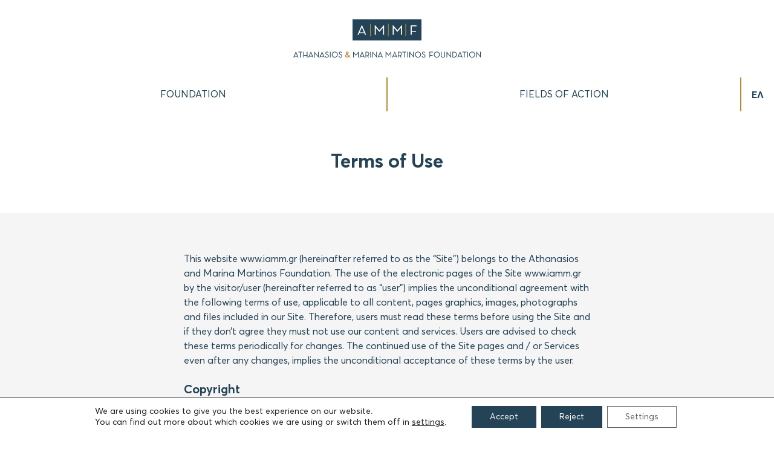

--- FILE ---
content_type: text/html; charset=UTF-8
request_url: https://www.iamm.gr/en/terms-of-use/
body_size: 21035
content:

<!DOCTYPE html>
<html class="no-js no-svg scroll-style" lang="en-US">
<head>
    <meta charset="UTF-8" />
    <meta name="description" content="">
    <link rel="stylesheet" href="https://www.iamm.gr/wp-content/themes/timber-starter-theme/public/css/style.css" type="text/css" media="screen" />
    <meta http-equiv="Content-Type" content="text/html; charset=UTF-8" />
    <meta http-equiv="X-UA-Compatible" content="IE=edge">
    <meta name="viewport" content="width=device-width, initial-scale=1">
    <link rel="author" href="https://www.iamm.gr/wp-content/themes/timber-starter-theme/humans.txt" />
    <link rel="pingback" href="https://www.iamm.gr/xmlrpc.php" />
    <link rel="profile" href="http://gmpg.org/xfn/11">
    <meta name='robots' content='index, follow, max-image-preview:large, max-snippet:-1, max-video-preview:-1' />

	<!-- This site is optimized with the Yoast SEO plugin v26.6 - https://yoast.com/wordpress/plugins/seo/ -->
	<title>Terms of Use - Athanasios and Marina Martinos Foundation</title>
	<link rel="canonical" href="https://www.iamm.gr/en/terms-of-use/" />
	<meta property="og:locale" content="en_US" />
	<meta property="og:type" content="article" />
	<meta property="og:title" content="Terms of Use - Athanasios and Marina Martinos Foundation" />
	<meta property="og:description" content="This website www.iamm.gr (hereinafter referred to as the &#8220;Site&#8221;) belongs to the Athanasios and Marina Martinos Foundation. The use of the electronic pages of the Site www.iamm.gr by the visitor/user (hereinafter referred to as “user”) implies the unconditional agreement with the following terms of use, applicable to all content, pages graphics, images, photographs and files [&hellip;]" />
	<meta property="og:url" content="https://www.iamm.gr/en/terms-of-use/" />
	<meta property="og:site_name" content="Athanasios and Marina Martinos Foundation" />
	<meta property="article:modified_time" content="2024-12-23T11:57:15+00:00" />
	<meta name="twitter:card" content="summary_large_image" />
	<meta name="twitter:label1" content="Est. reading time" />
	<meta name="twitter:data1" content="12 minutes" />
	<script type="application/ld+json" class="yoast-schema-graph">{"@context":"https://schema.org","@graph":[{"@type":"WebPage","@id":"https://www.iamm.gr/en/terms-of-use/","url":"https://www.iamm.gr/en/terms-of-use/","name":"Terms of Use - Athanasios and Marina Martinos Foundation","isPartOf":{"@id":"https://www.iamm.gr/en/#website"},"datePublished":"2024-12-03T08:45:47+00:00","dateModified":"2024-12-23T11:57:15+00:00","breadcrumb":{"@id":"https://www.iamm.gr/en/terms-of-use/#breadcrumb"},"inLanguage":"en-US","potentialAction":[{"@type":"ReadAction","target":["https://www.iamm.gr/en/terms-of-use/"]}]},{"@type":"BreadcrumbList","@id":"https://www.iamm.gr/en/terms-of-use/#breadcrumb","itemListElement":[{"@type":"ListItem","position":1,"name":"Home","item":"https://www.iamm.gr/en/"},{"@type":"ListItem","position":2,"name":"Terms of Use"}]},{"@type":"WebSite","@id":"https://www.iamm.gr/en/#website","url":"https://www.iamm.gr/en/","name":"Κοινωφελές Ίδρυμα Αθανασίου & Μαρίνας Μαρτίνου","description":"","publisher":{"@id":"https://www.iamm.gr/en/#organization"},"potentialAction":[{"@type":"SearchAction","target":{"@type":"EntryPoint","urlTemplate":"https://www.iamm.gr/en/?s={search_term_string}"},"query-input":{"@type":"PropertyValueSpecification","valueRequired":true,"valueName":"search_term_string"}}],"inLanguage":"en-US"},{"@type":"Organization","@id":"https://www.iamm.gr/en/#organization","name":"Κοινωφελές Ίδρυμα Αθανασίου & Μαρίνας Μαρτίνου","url":"https://www.iamm.gr/en/","logo":{"@type":"ImageObject","inLanguage":"en-US","@id":"https://www.iamm.gr/en/#/schema/logo/image/","url":"https://www.iamm.gr/wp-content/uploads/2024/10/iamm-logo.png","contentUrl":"https://www.iamm.gr/wp-content/uploads/2024/10/iamm-logo.png","width":512,"height":512,"caption":"Κοινωφελές Ίδρυμα Αθανασίου & Μαρίνας Μαρτίνου"},"image":{"@id":"https://www.iamm.gr/en/#/schema/logo/image/"}}]}</script>
	<!-- / Yoast SEO plugin. -->


<link rel="alternate" type="application/rss+xml" title="Athanasios and Marina Martinos Foundation &raquo; Feed" href="https://www.iamm.gr/en/feed/" />
<link rel="alternate" type="application/rss+xml" title="Athanasios and Marina Martinos Foundation &raquo; Comments Feed" href="https://www.iamm.gr/en/comments/feed/" />
<link rel="alternate" title="oEmbed (JSON)" type="application/json+oembed" href="https://www.iamm.gr/en/wp-json/oembed/1.0/embed?url=https%3A%2F%2Fwww.iamm.gr%2Fen%2Fterms-of-use%2F" />
<link rel="alternate" title="oEmbed (XML)" type="text/xml+oembed" href="https://www.iamm.gr/en/wp-json/oembed/1.0/embed?url=https%3A%2F%2Fwww.iamm.gr%2Fen%2Fterms-of-use%2F&#038;format=xml" />
<style id='wp-img-auto-sizes-contain-inline-css' type='text/css'>
img:is([sizes=auto i],[sizes^="auto," i]){contain-intrinsic-size:3000px 1500px}
/*# sourceURL=wp-img-auto-sizes-contain-inline-css */
</style>
<link rel='stylesheet' id='wpml-legacy-vertical-list-0-css' href='https://www.iamm.gr/wp-content/plugins/sitepress-multilingual-cms/templates/language-switchers/legacy-list-vertical/style.min.css?ver=1' type='text/css' media='all' />
<style id='wp-emoji-styles-inline-css' type='text/css'>

	img.wp-smiley, img.emoji {
		display: inline !important;
		border: none !important;
		box-shadow: none !important;
		height: 1em !important;
		width: 1em !important;
		margin: 0 0.07em !important;
		vertical-align: -0.1em !important;
		background: none !important;
		padding: 0 !important;
	}
/*# sourceURL=wp-emoji-styles-inline-css */
</style>
<link rel='stylesheet' id='wp-block-library-css' href='https://www.iamm.gr/wp-includes/css/dist/block-library/style.min.css?ver=5982d59acf275715563406f7a3077e65' type='text/css' media='all' />
<style id='wp-block-list-inline-css' type='text/css'>
ol,ul{box-sizing:border-box}:root :where(.wp-block-list.has-background){padding:1.25em 2.375em}
/*# sourceURL=https://www.iamm.gr/wp-includes/blocks/list/style.min.css */
</style>
<style id='global-styles-inline-css' type='text/css'>
:root{--wp--preset--aspect-ratio--square: 1;--wp--preset--aspect-ratio--4-3: 4/3;--wp--preset--aspect-ratio--3-4: 3/4;--wp--preset--aspect-ratio--3-2: 3/2;--wp--preset--aspect-ratio--2-3: 2/3;--wp--preset--aspect-ratio--16-9: 16/9;--wp--preset--aspect-ratio--9-16: 9/16;--wp--preset--color--black: #000000;--wp--preset--color--cyan-bluish-gray: #abb8c3;--wp--preset--color--white: #ffffff;--wp--preset--color--pale-pink: #f78da7;--wp--preset--color--vivid-red: #cf2e2e;--wp--preset--color--luminous-vivid-orange: #ff6900;--wp--preset--color--luminous-vivid-amber: #fcb900;--wp--preset--color--light-green-cyan: #7bdcb5;--wp--preset--color--vivid-green-cyan: #00d084;--wp--preset--color--pale-cyan-blue: #8ed1fc;--wp--preset--color--vivid-cyan-blue: #0693e3;--wp--preset--color--vivid-purple: #9b51e0;--wp--preset--gradient--vivid-cyan-blue-to-vivid-purple: linear-gradient(135deg,rgb(6,147,227) 0%,rgb(155,81,224) 100%);--wp--preset--gradient--light-green-cyan-to-vivid-green-cyan: linear-gradient(135deg,rgb(122,220,180) 0%,rgb(0,208,130) 100%);--wp--preset--gradient--luminous-vivid-amber-to-luminous-vivid-orange: linear-gradient(135deg,rgb(252,185,0) 0%,rgb(255,105,0) 100%);--wp--preset--gradient--luminous-vivid-orange-to-vivid-red: linear-gradient(135deg,rgb(255,105,0) 0%,rgb(207,46,46) 100%);--wp--preset--gradient--very-light-gray-to-cyan-bluish-gray: linear-gradient(135deg,rgb(238,238,238) 0%,rgb(169,184,195) 100%);--wp--preset--gradient--cool-to-warm-spectrum: linear-gradient(135deg,rgb(74,234,220) 0%,rgb(151,120,209) 20%,rgb(207,42,186) 40%,rgb(238,44,130) 60%,rgb(251,105,98) 80%,rgb(254,248,76) 100%);--wp--preset--gradient--blush-light-purple: linear-gradient(135deg,rgb(255,206,236) 0%,rgb(152,150,240) 100%);--wp--preset--gradient--blush-bordeaux: linear-gradient(135deg,rgb(254,205,165) 0%,rgb(254,45,45) 50%,rgb(107,0,62) 100%);--wp--preset--gradient--luminous-dusk: linear-gradient(135deg,rgb(255,203,112) 0%,rgb(199,81,192) 50%,rgb(65,88,208) 100%);--wp--preset--gradient--pale-ocean: linear-gradient(135deg,rgb(255,245,203) 0%,rgb(182,227,212) 50%,rgb(51,167,181) 100%);--wp--preset--gradient--electric-grass: linear-gradient(135deg,rgb(202,248,128) 0%,rgb(113,206,126) 100%);--wp--preset--gradient--midnight: linear-gradient(135deg,rgb(2,3,129) 0%,rgb(40,116,252) 100%);--wp--preset--font-size--small: 13px;--wp--preset--font-size--medium: 20px;--wp--preset--font-size--large: 36px;--wp--preset--font-size--x-large: 42px;--wp--preset--spacing--20: 0.44rem;--wp--preset--spacing--30: 0.67rem;--wp--preset--spacing--40: 1rem;--wp--preset--spacing--50: 1.5rem;--wp--preset--spacing--60: 2.25rem;--wp--preset--spacing--70: 3.38rem;--wp--preset--spacing--80: 5.06rem;--wp--preset--shadow--natural: 6px 6px 9px rgba(0, 0, 0, 0.2);--wp--preset--shadow--deep: 12px 12px 50px rgba(0, 0, 0, 0.4);--wp--preset--shadow--sharp: 6px 6px 0px rgba(0, 0, 0, 0.2);--wp--preset--shadow--outlined: 6px 6px 0px -3px rgb(255, 255, 255), 6px 6px rgb(0, 0, 0);--wp--preset--shadow--crisp: 6px 6px 0px rgb(0, 0, 0);}:where(.is-layout-flex){gap: 0.5em;}:where(.is-layout-grid){gap: 0.5em;}body .is-layout-flex{display: flex;}.is-layout-flex{flex-wrap: wrap;align-items: center;}.is-layout-flex > :is(*, div){margin: 0;}body .is-layout-grid{display: grid;}.is-layout-grid > :is(*, div){margin: 0;}:where(.wp-block-columns.is-layout-flex){gap: 2em;}:where(.wp-block-columns.is-layout-grid){gap: 2em;}:where(.wp-block-post-template.is-layout-flex){gap: 1.25em;}:where(.wp-block-post-template.is-layout-grid){gap: 1.25em;}.has-black-color{color: var(--wp--preset--color--black) !important;}.has-cyan-bluish-gray-color{color: var(--wp--preset--color--cyan-bluish-gray) !important;}.has-white-color{color: var(--wp--preset--color--white) !important;}.has-pale-pink-color{color: var(--wp--preset--color--pale-pink) !important;}.has-vivid-red-color{color: var(--wp--preset--color--vivid-red) !important;}.has-luminous-vivid-orange-color{color: var(--wp--preset--color--luminous-vivid-orange) !important;}.has-luminous-vivid-amber-color{color: var(--wp--preset--color--luminous-vivid-amber) !important;}.has-light-green-cyan-color{color: var(--wp--preset--color--light-green-cyan) !important;}.has-vivid-green-cyan-color{color: var(--wp--preset--color--vivid-green-cyan) !important;}.has-pale-cyan-blue-color{color: var(--wp--preset--color--pale-cyan-blue) !important;}.has-vivid-cyan-blue-color{color: var(--wp--preset--color--vivid-cyan-blue) !important;}.has-vivid-purple-color{color: var(--wp--preset--color--vivid-purple) !important;}.has-black-background-color{background-color: var(--wp--preset--color--black) !important;}.has-cyan-bluish-gray-background-color{background-color: var(--wp--preset--color--cyan-bluish-gray) !important;}.has-white-background-color{background-color: var(--wp--preset--color--white) !important;}.has-pale-pink-background-color{background-color: var(--wp--preset--color--pale-pink) !important;}.has-vivid-red-background-color{background-color: var(--wp--preset--color--vivid-red) !important;}.has-luminous-vivid-orange-background-color{background-color: var(--wp--preset--color--luminous-vivid-orange) !important;}.has-luminous-vivid-amber-background-color{background-color: var(--wp--preset--color--luminous-vivid-amber) !important;}.has-light-green-cyan-background-color{background-color: var(--wp--preset--color--light-green-cyan) !important;}.has-vivid-green-cyan-background-color{background-color: var(--wp--preset--color--vivid-green-cyan) !important;}.has-pale-cyan-blue-background-color{background-color: var(--wp--preset--color--pale-cyan-blue) !important;}.has-vivid-cyan-blue-background-color{background-color: var(--wp--preset--color--vivid-cyan-blue) !important;}.has-vivid-purple-background-color{background-color: var(--wp--preset--color--vivid-purple) !important;}.has-black-border-color{border-color: var(--wp--preset--color--black) !important;}.has-cyan-bluish-gray-border-color{border-color: var(--wp--preset--color--cyan-bluish-gray) !important;}.has-white-border-color{border-color: var(--wp--preset--color--white) !important;}.has-pale-pink-border-color{border-color: var(--wp--preset--color--pale-pink) !important;}.has-vivid-red-border-color{border-color: var(--wp--preset--color--vivid-red) !important;}.has-luminous-vivid-orange-border-color{border-color: var(--wp--preset--color--luminous-vivid-orange) !important;}.has-luminous-vivid-amber-border-color{border-color: var(--wp--preset--color--luminous-vivid-amber) !important;}.has-light-green-cyan-border-color{border-color: var(--wp--preset--color--light-green-cyan) !important;}.has-vivid-green-cyan-border-color{border-color: var(--wp--preset--color--vivid-green-cyan) !important;}.has-pale-cyan-blue-border-color{border-color: var(--wp--preset--color--pale-cyan-blue) !important;}.has-vivid-cyan-blue-border-color{border-color: var(--wp--preset--color--vivid-cyan-blue) !important;}.has-vivid-purple-border-color{border-color: var(--wp--preset--color--vivid-purple) !important;}.has-vivid-cyan-blue-to-vivid-purple-gradient-background{background: var(--wp--preset--gradient--vivid-cyan-blue-to-vivid-purple) !important;}.has-light-green-cyan-to-vivid-green-cyan-gradient-background{background: var(--wp--preset--gradient--light-green-cyan-to-vivid-green-cyan) !important;}.has-luminous-vivid-amber-to-luminous-vivid-orange-gradient-background{background: var(--wp--preset--gradient--luminous-vivid-amber-to-luminous-vivid-orange) !important;}.has-luminous-vivid-orange-to-vivid-red-gradient-background{background: var(--wp--preset--gradient--luminous-vivid-orange-to-vivid-red) !important;}.has-very-light-gray-to-cyan-bluish-gray-gradient-background{background: var(--wp--preset--gradient--very-light-gray-to-cyan-bluish-gray) !important;}.has-cool-to-warm-spectrum-gradient-background{background: var(--wp--preset--gradient--cool-to-warm-spectrum) !important;}.has-blush-light-purple-gradient-background{background: var(--wp--preset--gradient--blush-light-purple) !important;}.has-blush-bordeaux-gradient-background{background: var(--wp--preset--gradient--blush-bordeaux) !important;}.has-luminous-dusk-gradient-background{background: var(--wp--preset--gradient--luminous-dusk) !important;}.has-pale-ocean-gradient-background{background: var(--wp--preset--gradient--pale-ocean) !important;}.has-electric-grass-gradient-background{background: var(--wp--preset--gradient--electric-grass) !important;}.has-midnight-gradient-background{background: var(--wp--preset--gradient--midnight) !important;}.has-small-font-size{font-size: var(--wp--preset--font-size--small) !important;}.has-medium-font-size{font-size: var(--wp--preset--font-size--medium) !important;}.has-large-font-size{font-size: var(--wp--preset--font-size--large) !important;}.has-x-large-font-size{font-size: var(--wp--preset--font-size--x-large) !important;}
/*# sourceURL=global-styles-inline-css */
</style>

<style id='classic-theme-styles-inline-css' type='text/css'>
/*! This file is auto-generated */
.wp-block-button__link{color:#fff;background-color:#32373c;border-radius:9999px;box-shadow:none;text-decoration:none;padding:calc(.667em + 2px) calc(1.333em + 2px);font-size:1.125em}.wp-block-file__button{background:#32373c;color:#fff;text-decoration:none}
/*# sourceURL=/wp-includes/css/classic-themes.min.css */
</style>
<link rel='stylesheet' id='moove_gdpr_frontend-css' href='https://www.iamm.gr/wp-content/plugins/gdpr-cookie-compliance/dist/styles/gdpr-main-nf.css?ver=5.0.9' type='text/css' media='all' />
<style id='moove_gdpr_frontend-inline-css' type='text/css'>
				#moove_gdpr_cookie_modal .moove-gdpr-modal-content .moove-gdpr-tab-main h3.tab-title, 
				#moove_gdpr_cookie_modal .moove-gdpr-modal-content .moove-gdpr-tab-main span.tab-title,
				#moove_gdpr_cookie_modal .moove-gdpr-modal-content .moove-gdpr-modal-left-content #moove-gdpr-menu li a, 
				#moove_gdpr_cookie_modal .moove-gdpr-modal-content .moove-gdpr-modal-left-content #moove-gdpr-menu li button,
				#moove_gdpr_cookie_modal .moove-gdpr-modal-content .moove-gdpr-modal-left-content .moove-gdpr-branding-cnt a,
				#moove_gdpr_cookie_modal .moove-gdpr-modal-content .moove-gdpr-modal-footer-content .moove-gdpr-button-holder a.mgbutton, 
				#moove_gdpr_cookie_modal .moove-gdpr-modal-content .moove-gdpr-modal-footer-content .moove-gdpr-button-holder button.mgbutton,
				#moove_gdpr_cookie_modal .cookie-switch .cookie-slider:after, 
				#moove_gdpr_cookie_modal .cookie-switch .slider:after, 
				#moove_gdpr_cookie_modal .switch .cookie-slider:after, 
				#moove_gdpr_cookie_modal .switch .slider:after,
				#moove_gdpr_cookie_info_bar .moove-gdpr-info-bar-container .moove-gdpr-info-bar-content p, 
				#moove_gdpr_cookie_info_bar .moove-gdpr-info-bar-container .moove-gdpr-info-bar-content p a,
				#moove_gdpr_cookie_info_bar .moove-gdpr-info-bar-container .moove-gdpr-info-bar-content a.mgbutton, 
				#moove_gdpr_cookie_info_bar .moove-gdpr-info-bar-container .moove-gdpr-info-bar-content button.mgbutton,
				#moove_gdpr_cookie_modal .moove-gdpr-modal-content .moove-gdpr-tab-main .moove-gdpr-tab-main-content h1, 
				#moove_gdpr_cookie_modal .moove-gdpr-modal-content .moove-gdpr-tab-main .moove-gdpr-tab-main-content h2, 
				#moove_gdpr_cookie_modal .moove-gdpr-modal-content .moove-gdpr-tab-main .moove-gdpr-tab-main-content h3, 
				#moove_gdpr_cookie_modal .moove-gdpr-modal-content .moove-gdpr-tab-main .moove-gdpr-tab-main-content h4, 
				#moove_gdpr_cookie_modal .moove-gdpr-modal-content .moove-gdpr-tab-main .moove-gdpr-tab-main-content h5, 
				#moove_gdpr_cookie_modal .moove-gdpr-modal-content .moove-gdpr-tab-main .moove-gdpr-tab-main-content h6,
				#moove_gdpr_cookie_modal .moove-gdpr-modal-content.moove_gdpr_modal_theme_v2 .moove-gdpr-modal-title .tab-title,
				#moove_gdpr_cookie_modal .moove-gdpr-modal-content.moove_gdpr_modal_theme_v2 .moove-gdpr-tab-main h3.tab-title, 
				#moove_gdpr_cookie_modal .moove-gdpr-modal-content.moove_gdpr_modal_theme_v2 .moove-gdpr-tab-main span.tab-title,
				#moove_gdpr_cookie_modal .moove-gdpr-modal-content.moove_gdpr_modal_theme_v2 .moove-gdpr-branding-cnt a {
					font-weight: inherit				}
			#moove_gdpr_cookie_modal,#moove_gdpr_cookie_info_bar,.gdpr_cookie_settings_shortcode_content{font-family:inherit}#moove_gdpr_save_popup_settings_button{background-color:#373737;color:#fff}#moove_gdpr_save_popup_settings_button:hover{background-color:#000}#moove_gdpr_cookie_info_bar .moove-gdpr-info-bar-container .moove-gdpr-info-bar-content a.mgbutton,#moove_gdpr_cookie_info_bar .moove-gdpr-info-bar-container .moove-gdpr-info-bar-content button.mgbutton{background-color:#254356}#moove_gdpr_cookie_modal .moove-gdpr-modal-content .moove-gdpr-modal-footer-content .moove-gdpr-button-holder a.mgbutton,#moove_gdpr_cookie_modal .moove-gdpr-modal-content .moove-gdpr-modal-footer-content .moove-gdpr-button-holder button.mgbutton,.gdpr_cookie_settings_shortcode_content .gdpr-shr-button.button-green{background-color:#254356;border-color:#254356}#moove_gdpr_cookie_modal .moove-gdpr-modal-content .moove-gdpr-modal-footer-content .moove-gdpr-button-holder a.mgbutton:hover,#moove_gdpr_cookie_modal .moove-gdpr-modal-content .moove-gdpr-modal-footer-content .moove-gdpr-button-holder button.mgbutton:hover,.gdpr_cookie_settings_shortcode_content .gdpr-shr-button.button-green:hover{background-color:#fff;color:#254356}#moove_gdpr_cookie_modal .moove-gdpr-modal-content .moove-gdpr-modal-close i,#moove_gdpr_cookie_modal .moove-gdpr-modal-content .moove-gdpr-modal-close span.gdpr-icon{background-color:#254356;border:1px solid #254356}#moove_gdpr_cookie_info_bar span.moove-gdpr-infobar-allow-all.focus-g,#moove_gdpr_cookie_info_bar span.moove-gdpr-infobar-allow-all:focus,#moove_gdpr_cookie_info_bar button.moove-gdpr-infobar-allow-all.focus-g,#moove_gdpr_cookie_info_bar button.moove-gdpr-infobar-allow-all:focus,#moove_gdpr_cookie_info_bar span.moove-gdpr-infobar-reject-btn.focus-g,#moove_gdpr_cookie_info_bar span.moove-gdpr-infobar-reject-btn:focus,#moove_gdpr_cookie_info_bar button.moove-gdpr-infobar-reject-btn.focus-g,#moove_gdpr_cookie_info_bar button.moove-gdpr-infobar-reject-btn:focus,#moove_gdpr_cookie_info_bar span.change-settings-button.focus-g,#moove_gdpr_cookie_info_bar span.change-settings-button:focus,#moove_gdpr_cookie_info_bar button.change-settings-button.focus-g,#moove_gdpr_cookie_info_bar button.change-settings-button:focus{-webkit-box-shadow:0 0 1px 3px #254356;-moz-box-shadow:0 0 1px 3px #254356;box-shadow:0 0 1px 3px #254356}#moove_gdpr_cookie_modal .moove-gdpr-modal-content .moove-gdpr-modal-close i:hover,#moove_gdpr_cookie_modal .moove-gdpr-modal-content .moove-gdpr-modal-close span.gdpr-icon:hover,#moove_gdpr_cookie_info_bar span[data-href]>u.change-settings-button{color:#254356}#moove_gdpr_cookie_modal .moove-gdpr-modal-content .moove-gdpr-modal-left-content #moove-gdpr-menu li.menu-item-selected a span.gdpr-icon,#moove_gdpr_cookie_modal .moove-gdpr-modal-content .moove-gdpr-modal-left-content #moove-gdpr-menu li.menu-item-selected button span.gdpr-icon{color:inherit}#moove_gdpr_cookie_modal .moove-gdpr-modal-content .moove-gdpr-modal-left-content #moove-gdpr-menu li a span.gdpr-icon,#moove_gdpr_cookie_modal .moove-gdpr-modal-content .moove-gdpr-modal-left-content #moove-gdpr-menu li button span.gdpr-icon{color:inherit}#moove_gdpr_cookie_modal .gdpr-acc-link{line-height:0;font-size:0;color:transparent;position:absolute}#moove_gdpr_cookie_modal .moove-gdpr-modal-content .moove-gdpr-modal-close:hover i,#moove_gdpr_cookie_modal .moove-gdpr-modal-content .moove-gdpr-modal-left-content #moove-gdpr-menu li a,#moove_gdpr_cookie_modal .moove-gdpr-modal-content .moove-gdpr-modal-left-content #moove-gdpr-menu li button,#moove_gdpr_cookie_modal .moove-gdpr-modal-content .moove-gdpr-modal-left-content #moove-gdpr-menu li button i,#moove_gdpr_cookie_modal .moove-gdpr-modal-content .moove-gdpr-modal-left-content #moove-gdpr-menu li a i,#moove_gdpr_cookie_modal .moove-gdpr-modal-content .moove-gdpr-tab-main .moove-gdpr-tab-main-content a:hover,#moove_gdpr_cookie_info_bar.moove-gdpr-dark-scheme .moove-gdpr-info-bar-container .moove-gdpr-info-bar-content a.mgbutton:hover,#moove_gdpr_cookie_info_bar.moove-gdpr-dark-scheme .moove-gdpr-info-bar-container .moove-gdpr-info-bar-content button.mgbutton:hover,#moove_gdpr_cookie_info_bar.moove-gdpr-dark-scheme .moove-gdpr-info-bar-container .moove-gdpr-info-bar-content a:hover,#moove_gdpr_cookie_info_bar.moove-gdpr-dark-scheme .moove-gdpr-info-bar-container .moove-gdpr-info-bar-content button:hover,#moove_gdpr_cookie_info_bar.moove-gdpr-dark-scheme .moove-gdpr-info-bar-container .moove-gdpr-info-bar-content span.change-settings-button:hover,#moove_gdpr_cookie_info_bar.moove-gdpr-dark-scheme .moove-gdpr-info-bar-container .moove-gdpr-info-bar-content button.change-settings-button:hover,#moove_gdpr_cookie_info_bar.moove-gdpr-dark-scheme .moove-gdpr-info-bar-container .moove-gdpr-info-bar-content u.change-settings-button:hover,#moove_gdpr_cookie_info_bar span[data-href]>u.change-settings-button,#moove_gdpr_cookie_info_bar.moove-gdpr-dark-scheme .moove-gdpr-info-bar-container .moove-gdpr-info-bar-content a.mgbutton.focus-g,#moove_gdpr_cookie_info_bar.moove-gdpr-dark-scheme .moove-gdpr-info-bar-container .moove-gdpr-info-bar-content button.mgbutton.focus-g,#moove_gdpr_cookie_info_bar.moove-gdpr-dark-scheme .moove-gdpr-info-bar-container .moove-gdpr-info-bar-content a.focus-g,#moove_gdpr_cookie_info_bar.moove-gdpr-dark-scheme .moove-gdpr-info-bar-container .moove-gdpr-info-bar-content button.focus-g,#moove_gdpr_cookie_info_bar.moove-gdpr-dark-scheme .moove-gdpr-info-bar-container .moove-gdpr-info-bar-content a.mgbutton:focus,#moove_gdpr_cookie_info_bar.moove-gdpr-dark-scheme .moove-gdpr-info-bar-container .moove-gdpr-info-bar-content button.mgbutton:focus,#moove_gdpr_cookie_info_bar.moove-gdpr-dark-scheme .moove-gdpr-info-bar-container .moove-gdpr-info-bar-content a:focus,#moove_gdpr_cookie_info_bar.moove-gdpr-dark-scheme .moove-gdpr-info-bar-container .moove-gdpr-info-bar-content button:focus,#moove_gdpr_cookie_info_bar.moove-gdpr-dark-scheme .moove-gdpr-info-bar-container .moove-gdpr-info-bar-content span.change-settings-button.focus-g,span.change-settings-button:focus,button.change-settings-button.focus-g,button.change-settings-button:focus,#moove_gdpr_cookie_info_bar.moove-gdpr-dark-scheme .moove-gdpr-info-bar-container .moove-gdpr-info-bar-content u.change-settings-button.focus-g,#moove_gdpr_cookie_info_bar.moove-gdpr-dark-scheme .moove-gdpr-info-bar-container .moove-gdpr-info-bar-content u.change-settings-button:focus{color:#254356}#moove_gdpr_cookie_modal .moove-gdpr-branding.focus-g span,#moove_gdpr_cookie_modal .moove-gdpr-modal-content .moove-gdpr-tab-main a.focus-g,#moove_gdpr_cookie_modal .moove-gdpr-modal-content .moove-gdpr-tab-main .gdpr-cd-details-toggle.focus-g{color:#254356}#moove_gdpr_cookie_modal.gdpr_lightbox-hide{display:none}#moove_gdpr_cookie_info_bar .moove-gdpr-info-bar-container .moove-gdpr-info-bar-content a.mgbutton,#moove_gdpr_cookie_info_bar .moove-gdpr-info-bar-container .moove-gdpr-info-bar-content button.mgbutton,#moove_gdpr_cookie_modal .moove-gdpr-modal-content .moove-gdpr-modal-footer-content .moove-gdpr-button-holder a.mgbutton,#moove_gdpr_cookie_modal .moove-gdpr-modal-content .moove-gdpr-modal-footer-content .moove-gdpr-button-holder button.mgbutton,.gdpr-shr-button,#moove_gdpr_cookie_info_bar .moove-gdpr-infobar-close-btn{border-radius:0}
/*# sourceURL=moove_gdpr_frontend-inline-css */
</style>
<link rel='stylesheet' id='wp-block-paragraph-css' href='https://www.iamm.gr/wp-includes/blocks/paragraph/style.min.css?ver=5982d59acf275715563406f7a3077e65' type='text/css' media='all' />
<link rel='stylesheet' id='wp-block-heading-css' href='https://www.iamm.gr/wp-includes/blocks/heading/style.min.css?ver=5982d59acf275715563406f7a3077e65' type='text/css' media='all' />
<script type="text/javascript" id="real3d-flipbook-global-js-extra">
/* <![CDATA[ */
var flipbookOptions_global = {"pages":[],"pdfUrl":"","printPdfUrl":"","tableOfContent":[],"id":"","bookId":"","date":"","lightboxThumbnailUrl":"","mode":"normal","viewMode":"webgl","pageTextureSize":"3000","pageTextureSizeSmall":"1500","pageTextureSizeMobile":"","pageTextureSizeMobileSmall":"1000","minPixelRatio":"1","pdfTextLayer":"true","zoomMin":"0.9","zoomStep":"2","zoomSize":"","zoomReset":"false","doubleClickZoom":"true","pageDrag":"true","singlePageMode":"false","pageFlipDuration":"1","sound":"true","startPage":"1","pageNumberOffset":"0","deeplinking":{"enabled":"false","prefix":""},"responsiveView":"true","responsiveViewTreshold":"768","responsiveViewRatio":"1","cover":"true","backCover":"true","scaleCover":"false","pageCaptions":"false","height":"400","responsiveHeight":"true","containerRatio":"","thumbnailsOnStart":"false","contentOnStart":"false","searchOnStart":"","searchResultsThumbs":"false","tableOfContentCloseOnClick":"true","thumbsCloseOnClick":"true","autoplayOnStart":"false","autoplayInterval":"3000","autoplayLoop":"true","autoplayStartPage":"1","rightToLeft":"false","pageWidth":"","pageHeight":"","thumbSize":"130","logoImg":"","logoUrl":"","logoUrlTarget":"","logoCSS":"position:absolute;left:0;top:0;","menuSelector":"","zIndex":"auto","preloaderText":"","googleAnalyticsTrackingCode":"","pdfBrowserViewerIfIE":"false","modeMobile":"","viewModeMobile":"","aspectMobile":"","aspectRatioMobile":"0.71","singlePageModeIfMobile":"false","logoHideOnMobile":"false","mobile":{"thumbnailsOnStart":"false","contentOnStart":"false","pagesInMemory":"6","bitmapResizeHeight":"","bitmapResizeQuality":"","currentPage":{"enabled":"false"},"pdfUrl":""},"lightboxCssClass":"","lightboxLink":"","lightboxLinkNewWindow":"true","lightboxBackground":"rgb(81, 85, 88)","lightboxBackgroundPattern":"","lightboxBackgroundImage":"","lightboxContainerCSS":"display:inline-block;padding:10px;","lightboxThumbnailHeight":"300","lightboxThumbnailUrlCSS":"display:block;","lightboxThumbnailInfo":"false","lightboxThumbnailInfoText":"","lightboxThumbnailInfoCSS":"top: 0;  width: 100%; height: 100%; font-size: 16px; color: #000; background: rgba(255,255,255,.8); ","showTitle":"false","showDate":"false","hideThumbnail":"false","lightboxText":"","lightboxTextCSS":"display:block;","lightboxTextPosition":"top","lightBoxOpened":"false","lightBoxFullscreen":"false","lightboxStartPage":"","lightboxMarginV":"0","lightboxMarginH":"0","lights":"true","lightPositionX":"0","lightPositionY":"150","lightPositionZ":"1400","lightIntensity":"0.6","shadows":"true","shadowMapSize":"2048","shadowOpacity":"0.2","shadowDistance":"15","pageHardness":"2","coverHardness":"2","pageRoughness":"1","pageMetalness":"0","pageSegmentsW":"6","pageSegmentsH":"1","pagesInMemory":"20","bitmapResizeHeight":"","bitmapResizeQuality":"","pageMiddleShadowSize":"4","pageMiddleShadowColorL":"#7F7F7F","pageMiddleShadowColorR":"#AAAAAA","antialias":"false","pan":"0","tilt":"0","rotateCameraOnMouseDrag":"true","panMax":"20","panMin":"-20","tiltMax":"0","tiltMin":"0","currentPage":{"enabled":"true","title":"Current page","hAlign":"left","vAlign":"top"},"btnAutoplay":{"enabled":"true","title":"Autoplay"},"btnNext":{"enabled":"true","title":"Next Page"},"btnLast":{"enabled":"false","title":"Last Page"},"btnPrev":{"enabled":"true","title":"Previous Page"},"btnFirst":{"enabled":"false","title":"First Page"},"btnZoomIn":{"enabled":"true","title":"Zoom in"},"btnZoomOut":{"enabled":"true","title":"Zoom out"},"btnToc":{"enabled":"true","title":"Table of Contents"},"btnThumbs":{"enabled":"true","title":"Pages"},"btnShare":{"enabled":"true","title":"Share"},"btnNotes":{"enabled":"false","title":"Notes"},"btnDownloadPages":{"enabled":"false","url":"","title":"Download pages"},"btnDownloadPdf":{"enabled":"true","url":"","title":"Download PDF","forceDownload":"true","openInNewWindow":"true"},"btnSound":{"enabled":"true","title":"Sound"},"btnExpand":{"enabled":"true","title":"Toggle fullscreen"},"btnSingle":{"enabled":"true","title":"Toggle single page"},"btnSearch":{"enabled":"false","title":"Search"},"search":{"enabled":"false","title":"Search"},"btnBookmark":{"enabled":"false","title":"Bookmark"},"btnPrint":{"enabled":"true","title":"Print"},"btnTools":{"enabled":"true","title":"Tools"},"btnClose":{"enabled":"true","title":"Close"},"whatsapp":{"enabled":"true"},"twitter":{"enabled":"true"},"facebook":{"enabled":"true"},"pinterest":{"enabled":"true"},"email":{"enabled":"true"},"linkedin":{"enabled":"true"},"digg":{"enabled":"false"},"reddit":{"enabled":"false"},"shareUrl":"","shareTitle":"","shareImage":"","layout":"1","icons":"FontAwesome","skin":"light","useFontAwesome5":"true","sideNavigationButtons":"true","menuNavigationButtons":"false","backgroundColor":"rgb(81, 85, 88)","backgroundPattern":"","backgroundImage":"","backgroundTransparent":"false","menuBackground":"","menuShadow":"","menuMargin":"0","menuPadding":"0","menuOverBook":"false","menuFloating":"false","menuTransparent":"false","menu2Background":"","menu2Shadow":"","menu2Margin":"0","menu2Padding":"0","menu2OverBook":"true","menu2Floating":"false","menu2Transparent":"true","skinColor":"","skinBackground":"","hideMenu":"false","menuAlignHorizontal":"center","btnColor":"","btnColorHover":"","btnBackground":"none","btnRadius":"0","btnMargin":"0","btnSize":"18","btnPaddingV":"10","btnPaddingH":"10","btnShadow":"","btnTextShadow":"","btnBorder":"","arrowColor":"#fff","arrowColorHover":"#fff","arrowBackground":"rgba(0,0,0,0)","arrowBackgroundHover":"rgba(0, 0, 0, .15)","arrowRadius":"4","arrowMargin":"4","arrowSize":"40","arrowPadding":"10","arrowTextShadow":"0px 0px 1px rgba(0, 0, 0, 1)","arrowBorder":"","closeBtnColorHover":"#FFF","closeBtnBackground":"rgba(0,0,0,.4)","closeBtnRadius":"0","closeBtnMargin":"0","closeBtnSize":"20","closeBtnPadding":"5","closeBtnTextShadow":"","closeBtnBorder":"","floatingBtnColor":"","floatingBtnColorHover":"","floatingBtnBackground":"","floatingBtnBackgroundHover":"","floatingBtnRadius":"","floatingBtnMargin":"","floatingBtnSize":"","floatingBtnPadding":"","floatingBtnShadow":"","floatingBtnTextShadow":"","floatingBtnBorder":"","currentPageMarginV":"5","currentPageMarginH":"5","arrowsAlwaysEnabledForNavigation":"true","arrowsDisabledNotFullscreen":"true","touchSwipeEnabled":"true","fitToWidth":"false","rightClickEnabled":"true","linkColor":"rgba(0, 0, 0, 0)","linkColorHover":"rgba(255, 255, 0, 1)","linkOpacity":"0.4","linkTarget":"_blank","pdfAutoLinks":"false","disableRange":"false","strings":{"print":"Print","printLeftPage":"Print left page","printRightPage":"Print right page","printCurrentPage":"Print current page","printAllPages":"Print all pages","download":"Download","downloadLeftPage":"Download left page","downloadRightPage":"Download right page","downloadCurrentPage":"Download current page","downloadAllPages":"Download all pages","bookmarks":"Bookmarks","bookmarkLeftPage":"Bookmark left page","bookmarkRightPage":"Bookmark right page","bookmarkCurrentPage":"Bookmark current page","search":"Search","findInDocument":"Find in document","pagesFoundContaining":"pages found containing","noMatches":"No matches","matchesFound":"matches found","page":"Page","matches":"matches","thumbnails":"Thumbnails","tableOfContent":"Table of Contents","share":"Share","pressEscToClose":"Press ESC to close","password":"Password","addNote":"Add note","typeInYourNote":"Type in your note..."},"access":"free","backgroundMusic":"","cornerCurl":"false","pdfTools":{"pageHeight":1500,"thumbHeight":200,"quality":0.8,"textLayer":"true","autoConvert":"true"},"slug":"","convertPDFLinks":"true","convertPDFLinksWithClass":"","convertPDFLinksWithoutClass":"","overridePDFEmbedder":"true","overrideDflip":"true","overrideWonderPDFEmbed":"true","override3DFlipBook":"true","overridePDFjsViewer":"true","resumeReading":"false","previewPages":"","previewMode":""};
//# sourceURL=real3d-flipbook-global-js-extra
/* ]]> */
</script>
<script type="text/javascript" id="wpml-cookie-js-extra">
/* <![CDATA[ */
var wpml_cookies = {"wp-wpml_current_language":{"value":"en","expires":1,"path":"/"}};
var wpml_cookies = {"wp-wpml_current_language":{"value":"en","expires":1,"path":"/"}};
//# sourceURL=wpml-cookie-js-extra
/* ]]> */
</script>
<script type="text/javascript" src="https://www.iamm.gr/wp-content/plugins/sitepress-multilingual-cms/res/js/cookies/language-cookie.js?ver=486900" id="wpml-cookie-js" defer="defer" data-wp-strategy="defer"></script>
<script type="text/javascript" src="https://www.iamm.gr/wp-includes/js/jquery/jquery.min.js?ver=3.7.1" id="jquery-core-js"></script>
<script type="text/javascript" src="https://www.iamm.gr/wp-includes/js/jquery/jquery-migrate.min.js?ver=3.4.1" id="jquery-migrate-js"></script>
<link rel="https://api.w.org/" href="https://www.iamm.gr/en/wp-json/" /><link rel="alternate" title="JSON" type="application/json" href="https://www.iamm.gr/en/wp-json/wp/v2/pages/2910" /><link rel="EditURI" type="application/rsd+xml" title="RSD" href="https://www.iamm.gr/xmlrpc.php?rsd" />
<link rel='shortlink' href='https://www.iamm.gr/en/?p=2910' />
<meta name="generator" content="WPML ver:4.8.6 stt:1,13;" />
<link rel="icon" href="https://www.iamm.gr/wp-content/uploads/2024/10/iamm-logo-150x150.png" sizes="32x32" />
<link rel="icon" href="https://www.iamm.gr/wp-content/uploads/2024/10/iamm-logo-300x300.png" sizes="192x192" />
<link rel="apple-touch-icon" href="https://www.iamm.gr/wp-content/uploads/2024/10/iamm-logo-300x300.png" />
<meta name="msapplication-TileImage" content="https://www.iamm.gr/wp-content/uploads/2024/10/iamm-logo-300x300.png" />

			</head>

	<body class="wp-singular page-template-default page page-id-2910 wp-theme-timber-starter-theme" data-template="base.twig">
		
		<header id="main-header">
						<div class="header-wrapper">
				<div class="main-logo-wrapper">
    <a class="main-logo-link" href="https://www.iamm.gr/en/">
                    <svg class="main-logo" width="310" height="64" viewBox="0 0 310 64" fill="none" aria-labelledby="header_logo_svg_en" xmlns="http://www.w3.org/2000/svg">
                <title id="header_logo_svg_en">Home page</title>
                <g clip-path="url(#clip0_6512_2250)">
                <path d="M89.2582 54.5119C88.7462 54.5119 88.3619 54.8678 88.3619 55.3244C88.3619 55.8807 88.8175 56.2798 89.1163 56.6931C89.6142 56.3513 90.1968 55.9655 90.1968 55.3093C90.1968 54.8396 89.8134 54.5119 89.2582 54.5119ZM88.8175 58.5042C88.2059 58.9166 87.2233 59.473 87.2233 60.3286C87.2233 61.1269 87.9777 61.8828 88.7744 61.8828C89.3578 61.8828 89.9271 61.5684 90.6815 60.7843L88.8175 58.5042ZM92.5022 62.9937L91.5487 61.8254C90.8234 62.6087 89.8839 63.1791 88.8026 63.1791C87.1387 63.1791 85.8432 61.9252 85.8432 60.3286C85.8432 59.4297 86.342 58.6173 87.2092 58.0044C87.4797 57.8331 87.7221 57.6918 87.9495 57.4772C87.3378 56.807 87.0241 56.1226 87.0241 55.4957C87.0241 54.1834 87.9204 53.3145 89.2723 53.3145C90.596 53.3145 91.5487 54.1834 91.5487 55.3818C91.5487 56.422 90.6956 57.1346 89.9412 57.7051L91.6483 59.7723C92.0325 59.3873 92.3745 58.974 92.7014 58.5316L93.6409 59.5012C93.2989 59.9578 92.9147 60.4143 92.5163 60.8134L94.2807 62.9937H92.5022Z" fill="#B68B37"/>
                <path d="M35.6982 55.794V62.9936H34.631V53L40.8767 60.4283V53.4848H41.944V63.3362L35.6982 55.794Z" fill="#254356"/>
                <path fill-rule="evenodd" clip-rule="evenodd" d="M1.77846 61.4545H6.81506L7.45489 62.9937H8.57942L4.3677 53.0002L0 62.9937H1.12365L1.77846 61.4545ZM6.41672 60.4991H2.1909L4.3395 55.4392L6.41672 60.4991Z" fill="#254356"/>
                <path d="M12.1615 54.4695V62.9936H11.0952V54.4695H8.17808V53.4848H15.0354V54.4695H12.1615Z" fill="#254356"/>
                <path d="M22.3739 62.9938V60.0003H17.5223V62.9938H16.4551V53.4842H17.5223V59.0165H22.3739V53.4842H23.427V62.9938H22.3739Z" fill="#254356"/>
                <path fill-rule="evenodd" clip-rule="evenodd" d="M31.5614 61.4545H26.5248L25.87 62.9937H24.7464L29.1141 53.0002L33.3258 62.9937H32.2013L31.5614 61.4545ZM26.9373 60.4991H31.1631L29.0859 55.4392L26.9373 60.4991Z" fill="#254356"/>
                <path fill-rule="evenodd" clip-rule="evenodd" d="M45.0419 61.4545H50.0786L50.7184 62.9937H51.8429L47.6312 53.0002L43.2635 62.9937H44.3871L45.0419 61.4545ZM49.6802 60.4991H45.4544L47.603 55.4392L49.6802 60.4991Z" fill="#254356"/>
                <path d="M52.6363 60.913C53.091 62.3241 54.1865 63.1657 55.6521 63.1657C57.2455 63.1657 58.697 62.2385 58.697 60.528C58.697 58.9114 57.3658 58.2522 56.1545 57.6523C55.1433 57.1515 54.2156 56.6921 54.2156 55.7515C54.2156 54.8976 54.8836 54.2415 55.8371 54.2415C56.5202 54.2415 56.9467 54.6106 57.4305 55.3674L58.2563 54.7969C57.7152 53.8415 56.8762 53.3284 55.8936 53.3284C54.272 53.3284 53.1483 54.3263 53.1483 55.7665C53.1483 57.3365 54.442 57.9725 55.6393 58.561C56.6703 59.0678 57.6297 59.5394 57.6297 60.5421C57.6297 61.5258 56.8621 62.1961 55.8089 62.1961C54.7417 62.1961 54.0014 61.555 53.6031 60.4856L52.6363 60.913Z" fill="#254356"/>
                <path d="M60.6293 53.4849H61.6965V62.9946H60.6293V53.4849Z" fill="#254356"/>
                <path fill-rule="evenodd" clip-rule="evenodd" d="M63.6435 58.2604C63.6435 60.9696 65.8635 63.1658 68.5947 63.1658C71.2835 63.1658 73.5176 60.9272 73.5176 58.2463C73.5176 55.5662 71.2835 53.3285 68.5947 53.3285C65.8776 53.3285 63.6435 55.5662 63.6435 58.2604ZM64.7108 58.2604C64.7108 56.0378 66.4319 54.3264 68.5805 54.3264C70.7291 54.3264 72.4503 56.066 72.4503 58.2463C72.4503 60.4142 70.7001 62.1671 68.5805 62.1671C66.4601 62.1671 64.7108 60.3718 64.7108 58.2604Z" fill="#254356"/>
                <path d="M74.936 60.913C75.3908 62.3241 76.4862 63.1657 77.9518 63.1657C79.5452 63.1657 80.9967 62.2385 80.9967 60.528C80.9967 58.9114 79.6656 58.2522 78.4542 57.6523C77.443 57.1515 76.5153 56.6921 76.5153 55.7515C76.5153 54.8976 77.1833 54.2415 78.1369 54.2415C78.8199 54.2415 79.2464 54.6106 79.7303 55.3674L80.556 54.7969C80.0149 53.8415 79.1759 53.3284 78.1933 53.3284C76.5717 53.3284 75.4481 54.3263 75.4481 55.7665C75.4481 57.3365 76.7418 57.9725 77.939 58.561C78.97 59.0678 79.9294 59.5394 79.9294 60.5421C79.9294 61.5258 79.1618 62.1961 78.1087 62.1961C77.0414 62.1961 76.3011 61.555 75.9028 60.4856L74.936 60.913Z" fill="#254356"/>
                <path d="M99.9528 62.9935V55.794L103.538 60.0008L107.095 55.794V62.9935H108.162V53.015L103.538 58.4467L98.8855 53.015V62.9935H99.9528Z" fill="#254356"/>
                <path fill-rule="evenodd" clip-rule="evenodd" d="M111.259 61.4545H116.295L116.936 62.9937H118.059L113.849 53.0002L109.481 62.9937H110.604L111.259 61.4545ZM115.897 60.4991H111.672L113.82 55.4392L115.897 60.4991Z" fill="#254356"/>
                <path fill-rule="evenodd" clip-rule="evenodd" d="M125.313 62.9936L123.306 60.3285C124.743 59.8579 125.54 58.5315 125.54 56.8493C125.54 54.6399 123.975 53.4848 121.173 53.4848H119.379V62.9936H120.446V60.642H121.344C121.671 60.642 121.969 60.6129 122.268 60.5696L124.032 62.9936H125.313ZM120.446 54.4695H121.414C123.462 54.4695 124.487 55.2669 124.487 56.8926C124.487 58.6454 123.42 59.6574 121.414 59.6574H120.446V54.4695Z" fill="#254356"/>
                <path d="M127.372 53.4849H128.44V62.9946H127.372V53.4849Z" fill="#254356"/>
                <path d="M131.965 62.9936V55.794L138.212 63.3362V53.4848H137.145V60.4283L130.898 53V62.9936H131.965Z" fill="#254356"/>
                <path fill-rule="evenodd" clip-rule="evenodd" d="M141.31 61.4545H146.347L146.988 62.9937H148.111L143.899 53.0002L139.532 62.9937H140.655L141.31 61.4545ZM145.948 60.4991H141.723L143.871 55.4392L145.948 60.4991Z" fill="#254356"/>
                <path d="M153.868 62.9935V55.794L157.453 60.0008L161.01 55.794V62.9935H162.077V53.015L157.453 58.4467L152.801 53.015V62.9935H153.868Z" fill="#254356"/>
                <path fill-rule="evenodd" clip-rule="evenodd" d="M165.174 61.4545H170.211L170.851 62.9937H171.975L167.764 53.0002L163.396 62.9937H164.52L165.174 61.4545ZM169.813 60.4991H165.587L167.736 55.4392L169.813 60.4991Z" fill="#254356"/>
                <path fill-rule="evenodd" clip-rule="evenodd" d="M179.228 62.9936L177.221 60.3285C178.659 59.8579 179.456 58.5315 179.456 56.8493C179.456 54.6399 177.891 53.4848 175.088 53.4848H173.295V62.9936H174.362V60.642H175.259C175.586 60.642 175.884 60.6129 176.184 60.5696L177.948 62.9936H179.228ZM174.362 54.4695H175.33C177.378 54.4695 178.402 55.2669 178.402 56.8926C178.402 58.6454 177.335 59.6574 175.33 59.6574H174.362V54.4695Z" fill="#254356"/>
                <path d="M184.247 62.9936V54.4695H187.121V53.4848H180.263V54.4695H183.181V62.9936H184.247Z" fill="#254356"/>
                <path d="M188.541 53.4849H189.608V62.9946H188.541V53.4849Z" fill="#254356"/>
                <path d="M193.135 62.9936V55.794L199.381 63.3362V53.4848H198.314V60.4283L192.068 53V62.9936H193.135Z" fill="#254356"/>
                <path fill-rule="evenodd" clip-rule="evenodd" d="M201.311 58.2604C201.311 60.9696 203.531 63.1658 206.263 63.1658C208.951 63.1658 211.186 60.9272 211.186 58.2463C211.186 55.5662 208.951 53.3285 206.263 53.3285C203.545 53.3285 201.311 55.5662 201.311 58.2604ZM202.378 58.2604C202.378 56.0378 204.1 54.3264 206.249 54.3264C208.397 54.3264 210.119 56.066 210.119 58.2463C210.119 60.4142 208.367 62.1671 206.249 62.1671C204.128 62.1671 202.378 60.3718 202.378 58.2604Z" fill="#254356"/>
                <path d="M226.315 54.4981V59.0035H230.541V59.9863H226.315V63.009H225.248V53.4994H231.053V54.4981H226.315Z" fill="#254356"/>
                <path fill-rule="evenodd" clip-rule="evenodd" d="M237.324 63.1806C234.593 63.1806 232.373 60.9845 232.373 58.2753C232.373 55.581 234.607 53.3434 237.324 53.3434C240.013 53.3434 242.247 55.581 242.247 58.2611C242.247 60.9421 240.013 63.1806 237.324 63.1806ZM237.31 54.3412C235.162 54.3412 233.44 56.0526 233.44 58.2753C233.44 60.3866 235.191 62.1819 237.31 62.1819C239.43 62.1819 241.18 60.429 241.18 58.2611C241.18 56.0809 239.459 54.3412 237.31 54.3412Z" fill="#254356"/>
                <path d="M247.577 63.1804C246.041 63.1804 244.192 62.2108 244.192 59.7585V53.4994H245.259V59.5307C245.259 61.5971 246.425 62.1817 247.577 62.1817C248.73 62.1817 249.897 61.5547 249.897 59.5307V53.4994H250.963V59.7585C250.963 62.2249 249.1 63.1804 247.577 63.1804Z" fill="#254356"/>
                <path d="M254.474 55.809V63.0086H253.407V53.0151L259.653 60.4433V53.4999H260.72V63.3512L254.474 55.809Z" fill="#254356"/>
                <path fill-rule="evenodd" clip-rule="evenodd" d="M265.568 63.009H263.164V53.4994H265.512C268.585 53.4994 270.605 55.367 270.605 58.275C270.605 60.9851 268.57 63.009 265.568 63.009ZM265.54 54.4981H264.231V62.0244H265.597C267.788 62.0244 269.524 60.6142 269.524 58.2617C269.524 55.8669 267.873 54.4981 265.54 54.4981Z" fill="#254356"/>
                <path fill-rule="evenodd" clip-rule="evenodd" d="M278.227 61.4694H273.19L272.536 63.0086H271.412L275.781 53.015L279.991 63.0086H278.867L278.227 61.4694ZM273.603 60.5139H277.829L275.752 55.454L273.603 60.5139Z" fill="#254356"/>
                <path d="M283.573 54.4843V63.0085H282.507V54.4843H279.59V53.4997H286.448V54.4843H283.573Z" fill="#254356"/>
                <path d="M288.935 53.4997H287.868V63.0094H288.935V53.4997Z" fill="#254356"/>
                <path fill-rule="evenodd" clip-rule="evenodd" d="M295.834 63.1806C293.102 63.1806 290.882 60.9845 290.882 58.2753C290.882 55.581 293.116 53.3434 295.834 53.3434C298.522 53.3434 300.757 55.581 300.757 58.2611C300.757 60.9421 298.522 63.1806 295.834 63.1806ZM295.82 54.3412C293.672 54.3412 291.949 56.0526 291.949 58.2753C291.949 60.3866 293.7 62.1819 295.82 62.1819C297.939 62.1819 299.69 60.429 299.69 58.2611C299.69 56.0809 297.969 54.3412 295.82 54.3412Z" fill="#254356"/>
                <path d="M303.753 55.809V63.0086H302.686V53.0151L308.933 60.4433V53.4999H310V63.3512L303.753 55.809Z" fill="#254356"/>
                <path d="M215.516 63.1657C214.05 63.1657 212.955 62.3241 212.5 60.913L213.467 60.4856C213.865 61.555 214.605 62.1961 215.673 62.1961C216.726 62.1961 217.493 61.5259 217.493 60.5421C217.493 59.5394 216.534 59.0678 215.503 58.561C214.306 57.9725 213.012 57.3366 213.012 55.7666C213.012 54.3263 214.136 53.3284 215.757 53.3284C216.74 53.3284 217.579 53.8415 218.12 54.797L217.294 55.3674C216.81 54.6106 216.384 54.2415 215.701 54.2415C214.747 54.2415 214.079 54.8976 214.079 55.7515C214.079 56.6921 215.007 57.1515 216.018 57.6523C217.23 58.2522 218.561 58.9114 218.561 60.528C218.561 62.2385 217.109 63.1657 215.516 63.1657Z" fill="#254356"/>
                <path d="M109.84 21.4862L113.419 13.0991L116.879 21.4862H109.84Z" fill="#254356"/>
                <path fill-rule="evenodd" clip-rule="evenodd" d="M212 0.00012207H98V34.6801H212V0.00012207ZM106.188 25.6202H108.061L109.152 23.0692H117.543L118.61 25.6202H120.482L113.466 9.05932L106.188 25.6202ZM134.724 9.08309V25.6202H136.502V13.6902L142.475 20.659L148.4 13.6902V25.6202H150.179V9.08309L142.475 18.0841L134.724 9.08309ZM164.418 9.08309V25.6202H166.195V13.6902L172.168 20.659L178.095 13.6902V25.6202H179.872V9.08309L172.168 18.0841L164.418 9.08309ZM203.81 11.5168V9.86336H194.139V25.6209H195.916V20.612H202.957V18.9814H195.916V11.5168H203.81Z" fill="#254356"/>
                <path d="M157.784 7.03564H156.603V27.9218H157.784V7.03564Z" fill="#B68B37"/>
                <path d="M128.155 7.15237H126.972V28.0386H128.155V7.15237Z" fill="#B68B37"/>
                <path d="M185.364 7.06254H186.546V27.9487H185.364V7.06254Z" fill="#B68B37"/>
                </g>
                <defs>
                <clipPath id="clip0_6512_2250">
                <rect width="310" height="64" fill="white"/>
                </clipPath>
                </defs>
            </svg>
            </a>
</div>		
				<div class="main-menu-wrapper">
    <div class="menu-and-lang-wrapper">
        <div class="menu-with-btn-wrapper">
            <button id="main-menu-btn">
                <span id="menu-btn-text">MENU</span>
                <span id="close-menu">
                    <svg width="24" height="24" viewBox="0 0 24 24" fill="none" xmlns="http://www.w3.org/2000/svg">
                        <path fill-rule="evenodd" clip-rule="evenodd" d="M3.29289 3.29289C3.68342 2.90237 4.31658 2.90237 4.70711 3.29289L12 10.5858L19.2929 3.29289C19.6834 2.90237 20.3166 2.90237 20.7071 3.29289C21.0976 3.68342 21.0976 4.31658 20.7071 4.70711L13.4142 12L20.7071 19.2929C21.0976 19.6834 21.0976 20.3166 20.7071 20.7071C20.3166 21.0976 19.6834 21.0976 19.2929 20.7071L12 13.4142L4.70711 20.7071C4.31658 21.0976 3.68342 21.0976 3.29289 20.7071C2.90237 20.3166 2.90237 19.6834 3.29289 19.2929L10.5858 12L3.29289 4.70711C2.90237 4.31658 2.90237 3.68342 3.29289 3.29289Z" fill="#254356"/>
                    </svg>                    
                </span>
            </button>
                        <nav id="main-menu">
                                    <div class="list-item menu-item menu-item-type-post_type menu-item-object-page menu-item-841">
                        <a href="https://www.iamm.gr/en/the-foundation/" >FOUNDATION</a>
                    </div>
                                    <div class="list-item shorten menu-item menu-item-type-post_type_archive menu-item-object-works menu-item-843">
                        <a href="https://www.iamm.gr/en/work/" >FIELDS OF ACTION</a>
                    </div>
                            </nav>           
                    </div>        
        <div class="language-switch">
            
<div class="wpml-ls-statics-shortcode_actions wpml-ls wpml-ls-legacy-list-vertical">
	<ul role="menu">

					<li class="wpml-ls-slot-shortcode_actions wpml-ls-item wpml-ls-item-el wpml-ls-first-item wpml-ls-last-item wpml-ls-item-legacy-list-vertical" role="none">
				<a href="https://www.iamm.gr/terms-of-use/" class="wpml-ls-link" role="menuitem" aria-label="Switch to ΕΛ" title="Switch to ΕΛ">
					<span class="wpml-ls-native" lang="el">ΕΛ</span></a>
			</li>
		
	</ul>
</div>

                    </div>
    </div>
</div>			</div>
					</header>
		<div id="onscroll-height"></div>

		<main>
<section class="standard-section">
	<div class="simple-top-wrapper">
    <h1 class="simple-header">
        Terms of Use
    </h1>
</div></section>

<section class="standard-section general-txt">
	
<div class="ContentBlock  
		  		">
			<div class="ContentBlock__body">
		<div class="ContentBlock__body-inner"> 			<div class="rich-text bg- ">

				
<p>This website www.iamm.gr (hereinafter referred to as the &#8220;Site&#8221;) belongs to the Athanasios and Marina Martinos Foundation. The use of the electronic pages of the Site www.iamm.gr by the visitor/user (hereinafter referred to as “user”) implies the unconditional agreement with the following terms of use, applicable to all content, pages graphics, images, photographs and files included in our Site. Therefore, users must read these terms before using the Site and if they don’t agree they must not use our content and services. Users are advised to check these terms periodically for changes. The continued use of the Site pages and / or Services even after any changes, implies the unconditional acceptance of these terms by the user.     </p>

<h3 class="wp-block-heading"><strong>Copyright</strong></h3>

<p>The entire content of this Site, including (but not limited to) texts, graphics, photographs, charts, illustrations and videos, is the intellectual property of the Athanasios and Marina Martinos Public Benefit Foundation and is governed by national and international copyright law.</p>

<p>The logos, names, brands, marks and trademarks appearing on the Site, belong to the Athanasios and Marina Martinos Public Benefit Foundation and/or to persons mentioned as the owners of those rights on the website, and are protected under the existing legislation on industrial and intellectual property.</p>

<p>Any third party intellectual property included in the Site has been placed there in good faith and for information purposes. It is obvious that it shall be removed if requested by the beneficiaries. Beneficiaries could exercise their right to remove it at any time, having first conducted to the Foundation which will proceed with its withdrawal in due course. </p>

<h3 class="wp-block-heading"><strong>License Agreement</strong></h3>

<p>The Athanasios and Marina Martinos Foundation, encourages the private use of the Site content for personal access to information, and the use for educational or research purposes. Private use does not refer to the use within the context of an enterprise or a service or an organization. The reproduction or storing of individual pages or data is only allowed for educational or research purposes, and under the strict condition that proper mention of Site is included, along with a mention of the names of the authors (if they are available on the Site) and provided that the related industrial or intellectual property rights are in no way affected.  </p>

<p>However, users should be aware that some files or data might constitute the intellectual property of third parties (partner organizations, entities, companies, etc., which may be indicated on the Site) and may not be used without the express permission of said third parties.</p>

<p>It is strictly prohibited to store, reproduce, republish, transmit or distribute: a) any part of the contents of the Site for commercial purposes or any other use that is not covered in the above paragraph and b) the storage, reproduction, republication, transmission or distribution of registered trademarks and trademarks of partner organizations appearing on the Site, is strictly prohibited.</p>

<h3 class="wp-block-heading"><strong>Disclaimers and Internet Liability Limitations</strong></h3>

<p>The Athanasios and Marina Martinos Foundation, through the website www.iamm.gr, makes every possible effort to ensure that all content and the information displayed on the website are characterized by accuracy, clarity, completeness, timeliness and availability.</p>

<p>However, under no circumstances does the Athanasios and Marina Martinos Foundation guarantee and therefore shall not be liable (not even by negligence) for any damage caused to the user from using the Site. Furthermore, the Foundation assumes no responsibility for any possible damage restoration (positive or negative, indicatively: loss of profits, data, compensation, etc.) for users of our Site or third parties, on grounds related to the operation or non-operation, the use of the Site, any failure of the Site to provide information or any unauthorized third party interventions to information available through the Site. Every possible effort is made for the smooth operation of the network, but in no case does the Athanasios and Marina Martinos Foundation guarantee that the operation of the Site or the servers will be uninterrupted or error-free, free of viruses and similar items, whether this pertains to the Foundation Site, or to any other website or server through which its content is transmitted.  </p>

<h3 class="wp-block-heading"><strong>Exclusion of Encouragement – Advice</strong></h3>

<p>No part of the Site content, provided to the users is and can be regarded in any way, directly or indirectly, as encouragement, advice or incitement to any act or omission, but rather it is at the discretion of the users after evaluation to act on their own will, without any liability on the part of the Athanasios and Marina Martinos Foundation.</p>

<h3 class="wp-block-heading"><strong>Links to websites</strong></h3>

<p>The Athanasios and Marina Martinos Foundation does not control the availability, content, protection of personal data, the quality and completeness of other websites and pages referred to through links and hyperlinks (hereinafter called “links”). These links are provided solely to facilitate users of the website, while the websites to which these refer are subject to the terms of use corresponding to these websites. The placement of links is not an endorsement or approval by the Foundation of the content of the respective websites; the Foundation bears no responsibility for the content, or for any damages arising from their use, as the user has access to them under his/her own responsibility.  </p>

<h3 class="wp-block-heading"><strong>Content submitted by the users</strong></h3>

<p>The Athanasios and Marina Martinos Foundation, through its Site gives users the choice to post their own content on their website, either via the application submission form or any other form of communication. However, the Foundation reserves the right to inspect this content and to prevent the publication of material that may be deemed illegal, threatening, abusive, tortious, defamatory, vulgar, violent, offensive or unlawful, that yields liability or in any way violates the law. In the event that the Site managers of the Foundation become aware of such content, then they reserve the right to remove it from the Site without any prior notification.  </p>

<p>On the other hand, users acknowledge the right of the Foundation to inspect and approve the content they post on the Site before its publication. The Foundation has the right (but not the obligation) to inspect, approve, reject or delete content submitted by users of the Site without notice, and the relevant decisions are not subject to questioning. </p>

<p>Furthermore, the Foundation retains the right to delete or refuse the publication of content that violates rights of use, trademarks, trade contracts or any other intellectual right of natural or legal persons, as well as material that violates personal data.</p>

<p>All users who post content accept and state that:</p>

<ul class="wp-block-list">
<li>They have the right to post content on the Site that neither includes nor violates registered trademarks, logos or copyright-protected material of any natural or legal person.</li>



<li>Relieves the Site and the Athanasios and Marina Martinos Foundation of any royalty costs and any other fees payable to any natural or legal persons as a result of content they may have posted on the website.</li>



<li>Each person “displayed” in the content has given his/her consent.</li>



<li>They have all the necessary licenses to use the content submitted for all items/settings illustrated in the content.</li>
</ul>

<p>It is the users and not the Foundation who are solely responsible for the content they post or distribute via the Site in any way. Under no circumstances can the SIte or its representatives be held liable for any damage or loss of any type (for example, amongst others: direct, indirect, accidental, consequential, civil or penal) resulting from actions from the website’s users. If a user wishes to remove content he/she has submitted, they have to notify the Athanasios and Marina Martinos Foundation by using the contact email available on the Site.  </p>

<h3 class="wp-block-heading"><strong>Rights to Content Use</strong></h3>

<p>Content submitted and posted by the users remains their property. However, for any content users submit to the website for posting, they automatically give the Athanasios and Marina Martinos Foundation unlimited and free permission to use, distribute, reproduce, modify, adjust, publicly promote and use this content whenever and in any possible way, via digital or print media.</p>

<h3 class="wp-block-heading"><strong>Cookies</strong></h3>

<p>Cookies are small text files containing information, which are sent by the Site and are downloaded to the user-visitor’s personal computer or smart device. These files may contain information on the type of web browser used by each user-visitor, the type of computer, operating system, internet provider and other technical information. </p>

<p>Cookies do not damage your computer or mobile device (pc, laptop, phone, tablet), or the files stored in them, and they do not intervene in any way with any documents or files stored in your computer when you are visiting the Site www.iamm.gr. The use of cookies does not reveal your identity, but may lead to the identification of your computer or mobile device. </p>

<p>The Site www.iamm.gr may use cookies for the following purposes:</p>

<p>(a) Google Analytics<br/>To conduct surveys for statistical purposes and/or to improve the content and services of iamm.gr and/or to measure its effectiveness.</p>

<p>(b) Social networking<br/>Cookies are placed by social networking site providers in order to enable the visitor to easily share the content of iamm.gr via these sites.</p>

<p>Most web browsers accept the use of cookies by default, but it is possible to set your browser to deny receipt or selectively accept certain cookies. If you disable the receipt of cookies, certain features provided by our website may be unavailable, while some pages may not display correctly. </p>

<p>The website www.allaboutcookies.org offers good and simple instructions on how to manage cookies, using different types of web browsers.</p>

<h3 class="wp-block-heading"><strong>Personal Data Protection Policy</strong></h3>

<p>With the present notice, we would like to inform you about the terms and conditions regarding our personal data collection and processing, concerning the visitors and users of this Site and carried out by the Athanasios and Marina Martinos Foundation, owner, creator and beneficiary of all rights pertaining to the Site and controller of these personal data.</p>

<p>The Athanasios and Marina Martinos Foundation as Data Controller, in accordance with the General Data Protection Regulation 2016/679 of the European Union (hereinafter referred to as “GDPR”), which entered into force on the 25th May 2018, shall maintain a personal data information record that is in full compliance with legislation in effect.</p>

<p>Personal data are collected and processed only to the extent deemed absolutely necessary for the purposes of supporting communication between the Athanasios and Marina Martinos Foundation and visitors to its Site; to respond to any request they make; to provide news and information concerning the programmes, actions and events of the Athanasios and Marina Martinos Foundation.</p>

<p>In accordance with the GDPR (article 4) “Personal Data” means “any information relating to an identified or identifiable natural person (hereinafter the ‘Data subject’). In certain instances the Athanasios and Marina Martinos Foundation collects the following data: Name, Surname, father’s name, correspondence address, e-mail address, telephone number, Greek tax registry number, internal revenue service branch and any other data that shall be set out in the application for a grant to the Foundation.</p>

<p>Personal Data processing (GDPR art. 6, par. 1) shall be lawful only if and to the extent that at least one of the following applies: (a) you have given your consent; (b) it is necessary for the performance of a contract to which you are party or in order to take steps at your request prior to entering into a contract; (c) for compliance with a legal obligation to which the Foundation is subject as the Controller; (d) in order to protect your vital interests or those of another natural person; (e) in the public interest; or (f) for the purposes of the legitimate interests pursued by the Controller or by a third party.</p>

<p>The Personal Data entered by visitors to the Site of the Athanasios and Marina Martinos Foundation shall be subject to processing in a manner consistent with the aforementioned goals and shall not be disclosed to any third party, except where required by law or by court ruling or is demanded by any state or regulatory authority, as well as when there is explicit special consent provided by the Data Subject to disclose their personal data to third parties. Each user who enters their data on the site automatically provides their consent for the use thereof in accordance with the foregoing, which consent can be withdrawn at any time by notifying the Foundation. </p>

<p>Each Personal Data Subject also retains all the rights set out in the GEPR, i.e. (a) the <strong>right to access and update any personal data stored </strong>; (b) <strong>the right to correct personal data to ensure they are accurate </strong>; (c) the <strong>right to erase their personal data </strong>if their processing and storage is no longer sought or necessary; (d) the <strong>right to limit the processing of their personal data</strong>; (e) <strong>the right for data portability </strong>and to transmit their data to a different Processing Controller after notifying the Athanasios and Marina Martinos Foundation in a structured, generally-acceptable and machine-legible format; and (f) the <strong>right to object to the processing </strong>of their data and to decisions taken solely on the basis of automated processing.  </p>

<p>In the instance where, in your capacity as a Personal Data Subject, you wish to exercise any of your aforementioned rights, please contact us at the contact details provided by the site.</p>

<h3 class="wp-block-heading"><strong>Links to other sites</strong></h3>

<p>The Site www.iamm.gr includes links to other websites, which are not controlled by the Foundation, but by their respective owners (natural persons or legal entities). Under no circumstances is the Athanasios and Marina Martinos Foundation responsible for the Personal Data Protection Policy followed by these links, concerning visitors. </p>

<h3 class="wp-block-heading"><strong>Limitation of Liability</strong></h3>

<p>To the extent permitted by the law, and given the nature and scope of the Internet under any circumstances, the Athanasios and Marina Martinos Foundation is not responsible for any damage suffered by the users of pages, services, options and content of www.iamm.gr, made by their own initiative and with knowledge of the terms and conditions.</p>

<p>The use of the services of the Site www.iamm.gr implies and presumes the full and unconditional acceptance of these terms.</p>

	
		
</div>				</div>
	</div>
</div>
</section>

</main>

					<footer>
				<div class="footer-logo-wrapper">
    <a class="footer-logo-link" href="https://www.iamm.gr/en/">
		            <svg class="main-logo" width="310" height="64" viewBox="0 0 310 64" fill="none" aria-labelledby="footer_logo_svg_en" xmlns="http://www.w3.org/2000/svg">
                <title id="footer_logo_svg_en">Home page</title>
                <g clip-path="url(#clip0_footer_en)">
                    <path d="M89.2582 54.5119C88.7462 54.5119 88.3619 54.8678 88.3619 55.3244C88.3619 55.8807 88.8175 56.2798 89.1163 56.6931C89.6142 56.3513 90.1968 55.9655 90.1968 55.3093C90.1968 54.8396 89.8134 54.5119 89.2582 54.5119ZM88.8175 58.5042C88.2059 58.9166 87.2233 59.473 87.2233 60.3286C87.2233 61.1269 87.9777 61.8828 88.7744 61.8828C89.3578 61.8828 89.9271 61.5684 90.6815 60.7843L88.8175 58.5042ZM92.5022 62.9937L91.5487 61.8254C90.8234 62.6087 89.8839 63.1791 88.8026 63.1791C87.1387 63.1791 85.8432 61.9252 85.8432 60.3286C85.8432 59.4297 86.342 58.6173 87.2092 58.0044C87.4797 57.8331 87.7221 57.6918 87.9495 57.4772C87.3378 56.807 87.0241 56.1226 87.0241 55.4957C87.0241 54.1834 87.9204 53.3145 89.2723 53.3145C90.596 53.3145 91.5487 54.1834 91.5487 55.3818C91.5487 56.422 90.6956 57.1346 89.9412 57.7051L91.6483 59.7723C92.0325 59.3873 92.3745 58.974 92.7014 58.5316L93.6409 59.5012C93.2989 59.9578 92.9147 60.4143 92.5163 60.8134L94.2807 62.9937H92.5022Z" fill="#B68B37"/>
                    <path d="M35.6982 55.794V62.9936H34.631V53L40.8767 60.4283V53.4848H41.944V63.3362L35.6982 55.794Z" fill="#254356"/>
                    <path fill-rule="evenodd" clip-rule="evenodd" d="M1.77846 61.4545H6.81506L7.45489 62.9937H8.57942L4.3677 53.0002L0 62.9937H1.12365L1.77846 61.4545ZM6.41672 60.4991H2.1909L4.3395 55.4392L6.41672 60.4991Z" fill="#254356"/>
                    <path d="M12.1615 54.4695V62.9936H11.0952V54.4695H8.17808V53.4848H15.0354V54.4695H12.1615Z" fill="#254356"/>
                    <path d="M22.3739 62.9938V60.0003H17.5223V62.9938H16.4551V53.4842H17.5223V59.0165H22.3739V53.4842H23.427V62.9938H22.3739Z" fill="#254356"/>
                    <path fill-rule="evenodd" clip-rule="evenodd" d="M31.5614 61.4545H26.5248L25.87 62.9937H24.7464L29.1141 53.0002L33.3258 62.9937H32.2013L31.5614 61.4545ZM26.9373 60.4991H31.1631L29.0859 55.4392L26.9373 60.4991Z" fill="#254356"/>
                    <path fill-rule="evenodd" clip-rule="evenodd" d="M45.0419 61.4545H50.0786L50.7184 62.9937H51.8429L47.6312 53.0002L43.2635 62.9937H44.3871L45.0419 61.4545ZM49.6802 60.4991H45.4544L47.603 55.4392L49.6802 60.4991Z" fill="#254356"/>
                    <path d="M52.6363 60.913C53.091 62.3241 54.1865 63.1657 55.6521 63.1657C57.2455 63.1657 58.697 62.2385 58.697 60.528C58.697 58.9114 57.3658 58.2522 56.1545 57.6523C55.1433 57.1515 54.2156 56.6921 54.2156 55.7515C54.2156 54.8976 54.8836 54.2415 55.8371 54.2415C56.5202 54.2415 56.9467 54.6106 57.4305 55.3674L58.2563 54.7969C57.7152 53.8415 56.8762 53.3284 55.8936 53.3284C54.272 53.3284 53.1483 54.3263 53.1483 55.7665C53.1483 57.3365 54.442 57.9725 55.6393 58.561C56.6703 59.0678 57.6297 59.5394 57.6297 60.5421C57.6297 61.5258 56.8621 62.1961 55.8089 62.1961C54.7417 62.1961 54.0014 61.555 53.6031 60.4856L52.6363 60.913Z" fill="#254356"/>
                    <path d="M60.6293 53.4849H61.6965V62.9946H60.6293V53.4849Z" fill="#254356"/>
                    <path fill-rule="evenodd" clip-rule="evenodd" d="M63.6435 58.2604C63.6435 60.9696 65.8635 63.1658 68.5947 63.1658C71.2835 63.1658 73.5176 60.9272 73.5176 58.2463C73.5176 55.5662 71.2835 53.3285 68.5947 53.3285C65.8776 53.3285 63.6435 55.5662 63.6435 58.2604ZM64.7108 58.2604C64.7108 56.0378 66.4319 54.3264 68.5805 54.3264C70.7291 54.3264 72.4503 56.066 72.4503 58.2463C72.4503 60.4142 70.7001 62.1671 68.5805 62.1671C66.4601 62.1671 64.7108 60.3718 64.7108 58.2604Z" fill="#254356"/>
                    <path d="M74.936 60.913C75.3908 62.3241 76.4862 63.1657 77.9518 63.1657C79.5452 63.1657 80.9967 62.2385 80.9967 60.528C80.9967 58.9114 79.6656 58.2522 78.4542 57.6523C77.443 57.1515 76.5153 56.6921 76.5153 55.7515C76.5153 54.8976 77.1833 54.2415 78.1369 54.2415C78.8199 54.2415 79.2464 54.6106 79.7303 55.3674L80.556 54.7969C80.0149 53.8415 79.1759 53.3284 78.1933 53.3284C76.5717 53.3284 75.4481 54.3263 75.4481 55.7665C75.4481 57.3365 76.7418 57.9725 77.939 58.561C78.97 59.0678 79.9294 59.5394 79.9294 60.5421C79.9294 61.5258 79.1618 62.1961 78.1087 62.1961C77.0414 62.1961 76.3011 61.555 75.9028 60.4856L74.936 60.913Z" fill="#254356"/>
                    <path d="M99.9528 62.9935V55.794L103.538 60.0008L107.095 55.794V62.9935H108.162V53.015L103.538 58.4467L98.8855 53.015V62.9935H99.9528Z" fill="#254356"/>
                    <path fill-rule="evenodd" clip-rule="evenodd" d="M111.259 61.4545H116.295L116.936 62.9937H118.059L113.849 53.0002L109.481 62.9937H110.604L111.259 61.4545ZM115.897 60.4991H111.672L113.82 55.4392L115.897 60.4991Z" fill="#254356"/>
                    <path fill-rule="evenodd" clip-rule="evenodd" d="M125.313 62.9936L123.306 60.3285C124.743 59.8579 125.54 58.5315 125.54 56.8493C125.54 54.6399 123.975 53.4848 121.173 53.4848H119.379V62.9936H120.446V60.642H121.344C121.671 60.642 121.969 60.6129 122.268 60.5696L124.032 62.9936H125.313ZM120.446 54.4695H121.414C123.462 54.4695 124.487 55.2669 124.487 56.8926C124.487 58.6454 123.42 59.6574 121.414 59.6574H120.446V54.4695Z" fill="#254356"/>
                    <path d="M127.372 53.4849H128.44V62.9946H127.372V53.4849Z" fill="#254356"/>
                    <path d="M131.965 62.9936V55.794L138.212 63.3362V53.4848H137.145V60.4283L130.898 53V62.9936H131.965Z" fill="#254356"/>
                    <path fill-rule="evenodd" clip-rule="evenodd" d="M141.31 61.4545H146.347L146.988 62.9937H148.111L143.899 53.0002L139.532 62.9937H140.655L141.31 61.4545ZM145.948 60.4991H141.723L143.871 55.4392L145.948 60.4991Z" fill="#254356"/>
                    <path d="M153.868 62.9935V55.794L157.453 60.0008L161.01 55.794V62.9935H162.077V53.015L157.453 58.4467L152.801 53.015V62.9935H153.868Z" fill="#254356"/>
                    <path fill-rule="evenodd" clip-rule="evenodd" d="M165.174 61.4545H170.211L170.851 62.9937H171.975L167.764 53.0002L163.396 62.9937H164.52L165.174 61.4545ZM169.813 60.4991H165.587L167.736 55.4392L169.813 60.4991Z" fill="#254356"/>
                    <path fill-rule="evenodd" clip-rule="evenodd" d="M179.228 62.9936L177.221 60.3285C178.659 59.8579 179.456 58.5315 179.456 56.8493C179.456 54.6399 177.891 53.4848 175.088 53.4848H173.295V62.9936H174.362V60.642H175.259C175.586 60.642 175.884 60.6129 176.184 60.5696L177.948 62.9936H179.228ZM174.362 54.4695H175.33C177.378 54.4695 178.402 55.2669 178.402 56.8926C178.402 58.6454 177.335 59.6574 175.33 59.6574H174.362V54.4695Z" fill="#254356"/>
                    <path d="M184.247 62.9936V54.4695H187.121V53.4848H180.263V54.4695H183.181V62.9936H184.247Z" fill="#254356"/>
                    <path d="M188.541 53.4849H189.608V62.9946H188.541V53.4849Z" fill="#254356"/>
                    <path d="M193.135 62.9936V55.794L199.381 63.3362V53.4848H198.314V60.4283L192.068 53V62.9936H193.135Z" fill="#254356"/>
                    <path fill-rule="evenodd" clip-rule="evenodd" d="M201.311 58.2604C201.311 60.9696 203.531 63.1658 206.263 63.1658C208.951 63.1658 211.186 60.9272 211.186 58.2463C211.186 55.5662 208.951 53.3285 206.263 53.3285C203.545 53.3285 201.311 55.5662 201.311 58.2604ZM202.378 58.2604C202.378 56.0378 204.1 54.3264 206.249 54.3264C208.397 54.3264 210.119 56.066 210.119 58.2463C210.119 60.4142 208.367 62.1671 206.249 62.1671C204.128 62.1671 202.378 60.3718 202.378 58.2604Z" fill="#254356"/>
                    <path d="M226.315 54.4981V59.0035H230.541V59.9863H226.315V63.009H225.248V53.4994H231.053V54.4981H226.315Z" fill="#254356"/>
                    <path fill-rule="evenodd" clip-rule="evenodd" d="M237.324 63.1806C234.593 63.1806 232.373 60.9845 232.373 58.2753C232.373 55.581 234.607 53.3434 237.324 53.3434C240.013 53.3434 242.247 55.581 242.247 58.2611C242.247 60.9421 240.013 63.1806 237.324 63.1806ZM237.31 54.3412C235.162 54.3412 233.44 56.0526 233.44 58.2753C233.44 60.3866 235.191 62.1819 237.31 62.1819C239.43 62.1819 241.18 60.429 241.18 58.2611C241.18 56.0809 239.459 54.3412 237.31 54.3412Z" fill="#254356"/>
                    <path d="M247.577 63.1804C246.041 63.1804 244.192 62.2108 244.192 59.7585V53.4994H245.259V59.5307C245.259 61.5971 246.425 62.1817 247.577 62.1817C248.73 62.1817 249.897 61.5547 249.897 59.5307V53.4994H250.963V59.7585C250.963 62.2249 249.1 63.1804 247.577 63.1804Z" fill="#254356"/>
                    <path d="M254.474 55.809V63.0086H253.407V53.0151L259.653 60.4433V53.4999H260.72V63.3512L254.474 55.809Z" fill="#254356"/>
                    <path fill-rule="evenodd" clip-rule="evenodd" d="M265.568 63.009H263.164V53.4994H265.512C268.585 53.4994 270.605 55.367 270.605 58.275C270.605 60.9851 268.57 63.009 265.568 63.009ZM265.54 54.4981H264.231V62.0244H265.597C267.788 62.0244 269.524 60.6142 269.524 58.2617C269.524 55.8669 267.873 54.4981 265.54 54.4981Z" fill="#254356"/>
                    <path fill-rule="evenodd" clip-rule="evenodd" d="M278.227 61.4694H273.19L272.536 63.0086H271.412L275.781 53.015L279.991 63.0086H278.867L278.227 61.4694ZM273.603 60.5139H277.829L275.752 55.454L273.603 60.5139Z" fill="#254356"/>
                    <path d="M283.573 54.4843V63.0085H282.507V54.4843H279.59V53.4997H286.448V54.4843H283.573Z" fill="#254356"/>
                    <path d="M288.935 53.4997H287.868V63.0094H288.935V53.4997Z" fill="#254356"/>
                    <path fill-rule="evenodd" clip-rule="evenodd" d="M295.834 63.1806C293.102 63.1806 290.882 60.9845 290.882 58.2753C290.882 55.581 293.116 53.3434 295.834 53.3434C298.522 53.3434 300.757 55.581 300.757 58.2611C300.757 60.9421 298.522 63.1806 295.834 63.1806ZM295.82 54.3412C293.672 54.3412 291.949 56.0526 291.949 58.2753C291.949 60.3866 293.7 62.1819 295.82 62.1819C297.939 62.1819 299.69 60.429 299.69 58.2611C299.69 56.0809 297.969 54.3412 295.82 54.3412Z" fill="#254356"/>
                    <path d="M303.753 55.809V63.0086H302.686V53.0151L308.933 60.4433V53.4999H310V63.3512L303.753 55.809Z" fill="#254356"/>
                    <path d="M215.516 63.1657C214.05 63.1657 212.955 62.3241 212.5 60.913L213.467 60.4856C213.865 61.555 214.605 62.1961 215.673 62.1961C216.726 62.1961 217.493 61.5259 217.493 60.5421C217.493 59.5394 216.534 59.0678 215.503 58.561C214.306 57.9725 213.012 57.3366 213.012 55.7666C213.012 54.3263 214.136 53.3284 215.757 53.3284C216.74 53.3284 217.579 53.8415 218.12 54.797L217.294 55.3674C216.81 54.6106 216.384 54.2415 215.701 54.2415C214.747 54.2415 214.079 54.8976 214.079 55.7515C214.079 56.6921 215.007 57.1515 216.018 57.6523C217.23 58.2522 218.561 58.9114 218.561 60.528C218.561 62.2385 217.109 63.1657 215.516 63.1657Z" fill="#254356"/>
                    <path d="M109.84 21.4862L113.419 13.0991L116.879 21.4862H109.84Z" fill="#254356"/>
                    <path fill-rule="evenodd" clip-rule="evenodd" d="M212 0.00012207H98V34.6801H212V0.00012207ZM106.188 25.6202H108.061L109.152 23.0692H117.543L118.61 25.6202H120.482L113.466 9.05932L106.188 25.6202ZM134.724 9.08309V25.6202H136.502V13.6902L142.475 20.659L148.4 13.6902V25.6202H150.179V9.08309L142.475 18.0841L134.724 9.08309ZM164.418 9.08309V25.6202H166.195V13.6902L172.168 20.659L178.095 13.6902V25.6202H179.872V9.08309L172.168 18.0841L164.418 9.08309ZM203.81 11.5168V9.86336H194.139V25.6209H195.916V20.612H202.957V18.9814H195.916V11.5168H203.81Z" fill="#254356"/>
                    <path d="M157.784 7.03564H156.603V27.9218H157.784V7.03564Z" fill="#B68B37"/>
                    <path d="M128.155 7.15237H126.972V28.0386H128.155V7.15237Z" fill="#B68B37"/>
                    <path d="M185.364 7.06254H186.546V27.9487H185.364V7.06254Z" fill="#B68B37"/>
                </g>
                <defs>
                    <clipPath id="clip0_footer_en">
                        <rect width="310" height="64" fill="white"/>
                    </clipPath>
                </defs>
            </svg>
            </a>
</div>				<div class="footer-items-wrapper">
					<div class="footer-all-items">
						<div class="footer-item">
							<div class="item-title">THE FOUNDATION</div>
															<a class="item-link" href="https://www.iamm.gr/en/founders/">Founders</a>
															<a class="item-link" href="https://www.iamm.gr/en/the-people-of-the-foundation/">The People of the Foundation</a>
															<a class="item-link" href="https://www.iamm.gr/en/aegeas-non-profit-civil-company/">Non-Profit Civil Company AEGEAS</a>
													</div>
						<div class="footer-item">
							<div class="item-title">FIELDS OF ACTION</div>							
															<a class="item-link" href="https://www.iamm.gr/en/work/?sector=culture-en">Culture</a>
															<a class="item-link" href="https://www.iamm.gr/en/work/?sector=religion-en">Religion</a>
															<a class="item-link" href="https://www.iamm.gr/en/work/?sector=education-en">Education</a>
															<a class="item-link" href="https://www.iamm.gr/en/work/?sector=health-en">Health</a>
															<a class="item-link" href="https://www.iamm.gr/en/work/?sector=sports-en">Sports</a>
															<a class="item-link" href="https://www.iamm.gr/en/work/?sector=society-en">Society</a>
															<a class="item-link" href="https://www.iamm.gr/en/work/?sector=publications-en">Publications</a>
													</div>
						<div class="footer-item">
							<div class="item-title">CONTACT</div>
																																		<div class="item-text">Grigoriou Lampraki 69</div>
																																				<div class="item-text">166 75, Glyfada</div>
																																				<div class="item-text"></div>
																																				<span>E: <a class="item-link" href="mailto:info@iamm.gr">info@iamm.gr</a></span>
																														</div>
					</div>
				</div>
				<div class="footer-extra-links">
					<div class="extra-links-wrapper">
													<a class="extra-link" href="https://www.iamm.gr/en/terms-of-use/">Terms of Use</a>
													<a class="extra-link" href="https://www.iamm.gr/en/accessibility-statement/">Accessibility Statement</a>
													<a class="extra-link" href="#gdpr_cookie_modal">Cookie Settings</a>
											</div>
				</div>
				<div class="footer-credits">
					<div class="credits-wrapper">
						<div class="credits-item">&copy; 2026 Athanasios &amp; Marina Martinos Foundation</div>
						<div class="credits-item">by <a href="https://www.tool.gr/" target="_blank">Tool</a></div>
					</div>
				</div>
			</footer>
			<script type="speculationrules">
{"prefetch":[{"source":"document","where":{"and":[{"href_matches":"/en/*"},{"not":{"href_matches":["/wp-*.php","/wp-admin/*","/wp-content/uploads/*","/wp-content/*","/wp-content/plugins/*","/wp-content/themes/timber-starter-theme/*","/en/*\\?(.+)"]}},{"not":{"selector_matches":"a[rel~=\"nofollow\"]"}},{"not":{"selector_matches":".no-prefetch, .no-prefetch a"}}]},"eagerness":"conservative"}]}
</script>
	<!--copyscapeskip-->
	<aside id="moove_gdpr_cookie_info_bar" class="moove-gdpr-info-bar-hidden moove-gdpr-align-center moove-gdpr-light-scheme gdpr_infobar_postion_bottom" aria-label="GDPR Cookie Banner" style="display: none;">
	<div class="moove-gdpr-info-bar-container">
		<div class="moove-gdpr-info-bar-content">
		
<div class="moove-gdpr-cookie-notice">
  <p>We are using cookies to give you the best experience on our website.</p><p>You can find out more about which cookies we are using or switch them off in <button  aria-haspopup="true" data-href="#moove_gdpr_cookie_modal" class="change-settings-button">settings</button>.</p></div>
<!--  .moove-gdpr-cookie-notice -->
		
<div class="moove-gdpr-button-holder">
			<button class="mgbutton moove-gdpr-infobar-allow-all gdpr-fbo-0" aria-label="Accept" >Accept</button>
						<button class="mgbutton moove-gdpr-infobar-reject-btn gdpr-fbo-1 "  aria-label="Reject">Reject</button>
							<button class="mgbutton moove-gdpr-infobar-settings-btn change-settings-button gdpr-fbo-2" aria-haspopup="true" data-href="#moove_gdpr_cookie_modal"  aria-label="Settings">Settings</button>
			</div>
<!--  .button-container -->
		</div>
		<!-- moove-gdpr-info-bar-content -->
	</div>
	<!-- moove-gdpr-info-bar-container -->
	</aside>
	<!-- #moove_gdpr_cookie_info_bar -->
	<!--/copyscapeskip-->
<script type="text/javascript" id="real3d-flipbook-forntend-js-extra">
/* <![CDATA[ */
var r3d_frontend = {"rootFolder":"https://www.iamm.gr/wp-content/plugins/real3d-flipbook-lite/","version":"4.16.4"};
//# sourceURL=real3d-flipbook-forntend-js-extra
/* ]]> */
</script>
<script type="text/javascript" src="https://www.iamm.gr/wp-content/plugins/real3d-flipbook-lite/js/frontend.js?ver=4.16.4" id="real3d-flipbook-forntend-js"></script>
<script type="text/javascript" id="moove_gdpr_frontend-js-extra">
/* <![CDATA[ */
var moove_frontend_gdpr_scripts = {"ajaxurl":"https://www.iamm.gr/wp-admin/admin-ajax.php","post_id":"2910","plugin_dir":"https://www.iamm.gr/wp-content/plugins/gdpr-cookie-compliance","show_icons":"all","is_page":"1","ajax_cookie_removal":"false","strict_init":"2","enabled_default":{"strict":2,"third_party":0,"advanced":0,"performance":0,"preference":0},"geo_location":"false","force_reload":"false","is_single":"","hide_save_btn":"false","current_user":"0","cookie_expiration":"365","script_delay":"2000","close_btn_action":"1","close_btn_rdr":"","scripts_defined":"{\"cache\":true,\"header\":\"\",\"body\":\"\",\"footer\":\"\",\"thirdparty\":{\"header\":\"\u003C!-- Global site tag (gtag.js) - Google Analytics --\u003E\\r\\n\\r\\n\u003Cscript data-gdpr async src=\\\"https:\\/\\/www.googletagmanager.com\\/gtag\\/js?id=UA-144642224-1\\\"\u003E\u003C\\/script\u003E\\r\\n\\r\\n\u003Cscript data-gdpr\u003E\\r\\n\\r\\n  window.dataLayer = window.dataLayer || [];\\r\\n\\r\\n  function gtag(){dataLayer.push(arguments);}\\r\\n\\r\\n  gtag('js', new Date());\\r\\n\\r\\n\\r\\n  gtag('config', 'UA-144642224-1');\\r\\n\\r\\n\u003C\\/script\u003E\",\"body\":\"\",\"footer\":\"\"},\"strict\":{\"header\":\"\",\"body\":\"\",\"footer\":\"\"},\"advanced\":{\"header\":\"\",\"body\":\"\",\"footer\":\"\"}}","gdpr_scor":"true","wp_lang":"_en","wp_consent_api":"false","gdpr_nonce":"36544906ab"};
//# sourceURL=moove_gdpr_frontend-js-extra
/* ]]> */
</script>
<script type="text/javascript" src="https://www.iamm.gr/wp-content/plugins/gdpr-cookie-compliance/dist/scripts/main.js?ver=5.0.9" id="moove_gdpr_frontend-js"></script>
<script type="text/javascript" id="moove_gdpr_frontend-js-after">
/* <![CDATA[ */
var gdpr_consent__strict = "true"
var gdpr_consent__thirdparty = "false"
var gdpr_consent__advanced = "false"
var gdpr_consent__performance = "false"
var gdpr_consent__preference = "false"
var gdpr_consent__cookies = "strict"
//# sourceURL=moove_gdpr_frontend-js-after
/* ]]> */
</script>
<script id="wp-emoji-settings" type="application/json">
{"baseUrl":"https://s.w.org/images/core/emoji/17.0.2/72x72/","ext":".png","svgUrl":"https://s.w.org/images/core/emoji/17.0.2/svg/","svgExt":".svg","source":{"concatemoji":"https://www.iamm.gr/wp-includes/js/wp-emoji-release.min.js?ver=5982d59acf275715563406f7a3077e65"}}
</script>
<script type="module">
/* <![CDATA[ */
/*! This file is auto-generated */
const a=JSON.parse(document.getElementById("wp-emoji-settings").textContent),o=(window._wpemojiSettings=a,"wpEmojiSettingsSupports"),s=["flag","emoji"];function i(e){try{var t={supportTests:e,timestamp:(new Date).valueOf()};sessionStorage.setItem(o,JSON.stringify(t))}catch(e){}}function c(e,t,n){e.clearRect(0,0,e.canvas.width,e.canvas.height),e.fillText(t,0,0);t=new Uint32Array(e.getImageData(0,0,e.canvas.width,e.canvas.height).data);e.clearRect(0,0,e.canvas.width,e.canvas.height),e.fillText(n,0,0);const a=new Uint32Array(e.getImageData(0,0,e.canvas.width,e.canvas.height).data);return t.every((e,t)=>e===a[t])}function p(e,t){e.clearRect(0,0,e.canvas.width,e.canvas.height),e.fillText(t,0,0);var n=e.getImageData(16,16,1,1);for(let e=0;e<n.data.length;e++)if(0!==n.data[e])return!1;return!0}function u(e,t,n,a){switch(t){case"flag":return n(e,"\ud83c\udff3\ufe0f\u200d\u26a7\ufe0f","\ud83c\udff3\ufe0f\u200b\u26a7\ufe0f")?!1:!n(e,"\ud83c\udde8\ud83c\uddf6","\ud83c\udde8\u200b\ud83c\uddf6")&&!n(e,"\ud83c\udff4\udb40\udc67\udb40\udc62\udb40\udc65\udb40\udc6e\udb40\udc67\udb40\udc7f","\ud83c\udff4\u200b\udb40\udc67\u200b\udb40\udc62\u200b\udb40\udc65\u200b\udb40\udc6e\u200b\udb40\udc67\u200b\udb40\udc7f");case"emoji":return!a(e,"\ud83e\u1fac8")}return!1}function f(e,t,n,a){let r;const o=(r="undefined"!=typeof WorkerGlobalScope&&self instanceof WorkerGlobalScope?new OffscreenCanvas(300,150):document.createElement("canvas")).getContext("2d",{willReadFrequently:!0}),s=(o.textBaseline="top",o.font="600 32px Arial",{});return e.forEach(e=>{s[e]=t(o,e,n,a)}),s}function r(e){var t=document.createElement("script");t.src=e,t.defer=!0,document.head.appendChild(t)}a.supports={everything:!0,everythingExceptFlag:!0},new Promise(t=>{let n=function(){try{var e=JSON.parse(sessionStorage.getItem(o));if("object"==typeof e&&"number"==typeof e.timestamp&&(new Date).valueOf()<e.timestamp+604800&&"object"==typeof e.supportTests)return e.supportTests}catch(e){}return null}();if(!n){if("undefined"!=typeof Worker&&"undefined"!=typeof OffscreenCanvas&&"undefined"!=typeof URL&&URL.createObjectURL&&"undefined"!=typeof Blob)try{var e="postMessage("+f.toString()+"("+[JSON.stringify(s),u.toString(),c.toString(),p.toString()].join(",")+"));",a=new Blob([e],{type:"text/javascript"});const r=new Worker(URL.createObjectURL(a),{name:"wpTestEmojiSupports"});return void(r.onmessage=e=>{i(n=e.data),r.terminate(),t(n)})}catch(e){}i(n=f(s,u,c,p))}t(n)}).then(e=>{for(const n in e)a.supports[n]=e[n],a.supports.everything=a.supports.everything&&a.supports[n],"flag"!==n&&(a.supports.everythingExceptFlag=a.supports.everythingExceptFlag&&a.supports[n]);var t;a.supports.everythingExceptFlag=a.supports.everythingExceptFlag&&!a.supports.flag,a.supports.everything||((t=a.source||{}).concatemoji?r(t.concatemoji):t.wpemoji&&t.twemoji&&(r(t.twemoji),r(t.wpemoji)))});
//# sourceURL=https://www.iamm.gr/wp-includes/js/wp-emoji-loader.min.js
/* ]]> */
</script>

    
	<!--copyscapeskip-->
	<!-- V1 -->
	<dialog id="moove_gdpr_cookie_modal" class="gdpr_lightbox-hide" aria-modal="true" aria-label="GDPR Settings Screen">
	<div class="moove-gdpr-modal-content moove-clearfix logo-position-left moove_gdpr_modal_theme_v1">
		    
		<button class="moove-gdpr-modal-close" autofocus aria-label="Close GDPR Cookie Settings">
			<span class="gdpr-sr-only">Close GDPR Cookie Settings</span>
			<span class="gdpr-icon moovegdpr-arrow-close"></span>
		</button>
				<div class="moove-gdpr-modal-left-content">
		
<div class="moove-gdpr-company-logo-holder">
	<img src="https://www.iamm.gr/wp-content/plugins/gdpr-cookie-compliance/dist/images/gdpr-logo.png" alt="Athanasios and Marina Martinos Foundation"   width="350"  height="233"  class="img-responsive" />
</div>
<!--  .moove-gdpr-company-logo-holder -->
		<ul id="moove-gdpr-menu">
			
<li class="menu-item-on menu-item-privacy_overview menu-item-selected">
	<button data-href="#privacy_overview" class="moove-gdpr-tab-nav" aria-label="Privacy Overview">
	<span class="gdpr-nav-tab-title">Privacy Overview</span>
	</button>
</li>

	<li class="menu-item-strict-necessary-cookies menu-item-off">
	<button data-href="#strict-necessary-cookies" class="moove-gdpr-tab-nav" aria-label="Strictly Necessary Cookies">
		<span class="gdpr-nav-tab-title">Strictly Necessary Cookies</span>
	</button>
	</li>


	<li class="menu-item-off menu-item-third_party_cookies">
	<button data-href="#third_party_cookies" class="moove-gdpr-tab-nav" aria-label="Analytics">
		<span class="gdpr-nav-tab-title">Analytics</span>
	</button>
	</li>



	<li class="menu-item-moreinfo menu-item-off">
	<button data-href="#cookie_policy_modal" class="moove-gdpr-tab-nav" aria-label="Cookie Policy">
		<span class="gdpr-nav-tab-title">Cookie Policy</span>
	</button>
	</li>
		</ul>
		
<div class="moove-gdpr-branding-cnt">
			<a href="https://wordpress.org/plugins/gdpr-cookie-compliance/" rel="noopener noreferrer" target="_blank" class='moove-gdpr-branding'>Powered by&nbsp; <span>GDPR Cookie Compliance</span></a>
		</div>
<!--  .moove-gdpr-branding -->
		</div>
		<!--  .moove-gdpr-modal-left-content -->
		<div class="moove-gdpr-modal-right-content">
		<div class="moove-gdpr-modal-title">
			 
		</div>
		<!-- .moove-gdpr-modal-ritle -->
		<div class="main-modal-content">

			<div class="moove-gdpr-tab-content">
			
<div id="privacy_overview" class="moove-gdpr-tab-main">
		<span class="tab-title">Privacy Overview</span>
		<div class="moove-gdpr-tab-main-content">
	<p>This website uses cookies so that we can provide you with the best user experience possible. Cookie information is stored in your browser and performs functions such as recognising you when you return to our website and helping our team to understand which sections of the website you find most interesting and useful.</p>
		</div>
	<!--  .moove-gdpr-tab-main-content -->

</div>
<!-- #privacy_overview -->
			
  <div id="strict-necessary-cookies" class="moove-gdpr-tab-main" style="display:none">
    <span class="tab-title">Strictly Necessary Cookies</span>
    <div class="moove-gdpr-tab-main-content">
      <p>Strictly Necessary Cookie should be enabled at all times so that we can save your preferences for cookie settings.</p>
      <div class="moove-gdpr-status-bar gdpr-checkbox-disabled checkbox-selected">
        <div class="gdpr-cc-form-wrap">
          <div class="gdpr-cc-form-fieldset">
            <label class="cookie-switch" for="moove_gdpr_strict_cookies">    
              <span class="gdpr-sr-only">Enable or Disable Cookies</span>        
              <input type="checkbox" aria-label="Strictly Necessary Cookies" disabled checked="checked"  value="check" name="moove_gdpr_strict_cookies" id="moove_gdpr_strict_cookies">
              <span class="cookie-slider cookie-round gdpr-sr" data-text-enable="Enabled" data-text-disabled="Disabled">
                <span class="gdpr-sr-label">
                  <span class="gdpr-sr-enable">Enabled</span>
                  <span class="gdpr-sr-disable">Disabled</span>
                </span>
              </span>
            </label>
          </div>
          <!-- .gdpr-cc-form-fieldset -->
        </div>
        <!-- .gdpr-cc-form-wrap -->
      </div>
      <!-- .moove-gdpr-status-bar -->
                                              
    </div>
    <!--  .moove-gdpr-tab-main-content -->
  </div>
  <!-- #strict-necesarry-cookies -->
			
  <div id="third_party_cookies" class="moove-gdpr-tab-main" style="display:none">
    <span class="tab-title">Analytics</span>
    <div class="moove-gdpr-tab-main-content">
      <p>This website uses Google Analytics to collect anonymous information such as the number of visitors to the site, and the most popular pages.</p>
<p>Keeping this cookie enabled helps us to improve our website.</p>
      <div class="moove-gdpr-status-bar">
        <div class="gdpr-cc-form-wrap">
          <div class="gdpr-cc-form-fieldset">
            <label class="cookie-switch" for="moove_gdpr_performance_cookies">    
              <span class="gdpr-sr-only">Enable or Disable Cookies</span>     
              <input type="checkbox" aria-label="Analytics" value="check" name="moove_gdpr_performance_cookies" id="moove_gdpr_performance_cookies" >
              <span class="cookie-slider cookie-round gdpr-sr" data-text-enable="Enabled" data-text-disabled="Disabled">
                <span class="gdpr-sr-label">
                  <span class="gdpr-sr-enable">Enabled</span>
                  <span class="gdpr-sr-disable">Disabled</span>
                </span>
              </span>
            </label>
          </div>
          <!-- .gdpr-cc-form-fieldset -->
        </div>
        <!-- .gdpr-cc-form-wrap -->
      </div>
      <!-- .moove-gdpr-status-bar -->
             
    </div>
    <!--  .moove-gdpr-tab-main-content -->
  </div>
  <!-- #third_party_cookies -->
			
									
	<div id="cookie_policy_modal" class="moove-gdpr-tab-main" style="display:none">
	<span class="tab-title">Cookie Policy</span>
	<div class="moove-gdpr-tab-main-content">
		<p>For more information about our cookie policy, visit <a href="https://www.iamm.gr/en/terms-of-use/" target="_blank">Terms of Use</a></p>
		 
	</div>
	<!--  .moove-gdpr-tab-main-content -->
	</div>
			</div>
			<!--  .moove-gdpr-tab-content -->
		</div>
		<!--  .main-modal-content -->
		<div class="moove-gdpr-modal-footer-content">
			<div class="moove-gdpr-button-holder">
						<button class="mgbutton moove-gdpr-modal-allow-all button-visible" aria-label="Enable All">Enable All</button>
								<button class="mgbutton moove-gdpr-modal-reject-all button-visible" aria-label="Reject All">Reject All</button>
								<button class="mgbutton moove-gdpr-modal-save-settings button-visible" aria-label="Save Settings">Save Settings</button>
				</div>
<!--  .moove-gdpr-button-holder -->
		</div>
		<!--  .moove-gdpr-modal-footer-content -->
		</div>
		<!--  .moove-gdpr-modal-right-content -->

		<div class="moove-clearfix"></div>

	</div>
	<!--  .moove-gdpr-modal-content -->
	</dialog>
	<!-- #moove_gdpr_cookie_modal -->
	<!--/copyscapeskip-->

			<script defer src="https://www.iamm.gr/wp-content/themes/timber-starter-theme/public/js/main.bundle.js"></script>
			</body>
</html>


--- FILE ---
content_type: text/css
request_url: https://www.iamm.gr/wp-content/themes/timber-starter-theme/public/css/style.css
body_size: 50751
content:
@font-face {
  font-family: lg;
  src: url(../fonts/lg.ttf?22t19m) format("truetype"), url(../fonts/lg.woff?22t19m) format("woff"), url(../fonts/lg.svg?22t19m#lg) format("svg");
  font-weight: 400;
  font-style: normal;
  font-display: block;
}
.lg-icon {
  font-family: lg !important;
  speak: never;
  font-style: normal;
  font-weight: 400;
  font-variant: normal;
  text-transform: none;
  line-height: 1;
  -webkit-font-smoothing: antialiased;
  -moz-osx-font-smoothing: grayscale;
}

.lg-actions .lg-next, .lg-actions .lg-prev {
  border-radius: 2px;
  color: #999;
  cursor: pointer;
  display: block;
  font-size: 22px;
  margin-top: -10px;
  padding: 8px 10px 9px;
  position: absolute;
  top: 50%;
  z-index: 1080;
  outline: 0;
  border: none;
  background-color: transparent;
}

.lg-actions .lg-next.disabled, .lg-actions .lg-prev.disabled {
  pointer-events: none;
  opacity: 0.5;
}

.lg-actions .lg-next:hover, .lg-actions .lg-prev:hover {
  color: #FFF;
}

.lg-actions .lg-next {
  right: 20px;
}

.lg-actions .lg-next:before {
  content: "\e095";
}

.lg-actions .lg-prev {
  left: 20px;
}

.lg-actions .lg-prev:after {
  content: "\e094";
}

@-webkit-keyframes lg-right-end {
  0%, 100% {
    left: 0;
  }
  50% {
    left: -30px;
  }
}
@keyframes lg-right-end {
  0%, 100% {
    left: 0;
  }
  50% {
    left: -30px;
  }
}
@-webkit-keyframes lg-left-end {
  0%, 100% {
    left: 0;
  }
  50% {
    left: 30px;
  }
}
@keyframes lg-left-end {
  0%, 100% {
    left: 0;
  }
  50% {
    left: 30px;
  }
}
.lg-outer.lg-right-end .lg-object {
  -webkit-animation: lg-right-end 0.3s;
  animation: lg-right-end 0.3s;
  position: relative;
}

.lg-outer.lg-left-end .lg-object {
  -webkit-animation: lg-left-end 0.3s;
  animation: lg-left-end 0.3s;
  position: relative;
}

.lg-toolbar {
  z-index: 1082;
  left: 0;
  position: absolute;
  top: 0;
  width: 100%;
  background-color: rgba(0, 0, 0, 0.45);
}

.lg-toolbar .lg-icon {
  color: #999;
  cursor: pointer;
  float: right;
  font-size: 24px;
  height: 47px;
  line-height: 27px;
  padding: 10px 0;
  text-align: center;
  width: 50px;
  text-decoration: none !important;
  outline: 0;
  background: 0 0;
  border: none;
  box-shadow: none;
  transition: color 0.2s linear;
}

.lg-toolbar .lg-icon:hover {
  color: #FFF;
}

.lg-toolbar .lg-close:after {
  content: "\e070";
}

.lg-toolbar .lg-download:after {
  content: "\e0f2";
}

.lg-sub-html {
  background-color: rgba(0, 0, 0, 0.45);
  bottom: 0;
  color: #EEE;
  font-size: 16px;
  left: 0;
  padding: 10px 40px;
  position: fixed;
  right: 0;
  text-align: center;
  z-index: 1080;
}

.lg-sub-html h4 {
  margin: 0;
  font-size: 13px;
  font-weight: 700;
}

.lg-sub-html p {
  font-size: 12px;
  margin: 5px 0 0;
}

#lg-counter {
  color: #999;
  display: inline-block;
  font-size: 16px;
  padding-left: 20px;
  padding-top: 12px;
  vertical-align: middle;
}

.lg-next, .lg-prev, .lg-toolbar {
  opacity: 1;
  transition: opacity 0.35s cubic-bezier(0, 0, 0.25, 1) 0s, color 0.2s linear, -webkit-transform 0.35s cubic-bezier(0, 0, 0.25, 1) 0s;
  transition: transform 0.35s cubic-bezier(0, 0, 0.25, 1) 0s, opacity 0.35s cubic-bezier(0, 0, 0.25, 1) 0s, color 0.2s linear;
  transition: transform 0.35s cubic-bezier(0, 0, 0.25, 1) 0s, opacity 0.35s cubic-bezier(0, 0, 0.25, 1) 0s, color 0.2s linear, -webkit-transform 0.35s cubic-bezier(0, 0, 0.25, 1) 0s;
}

.lg-hide-items .lg-prev {
  opacity: 0;
  -webkit-transform: translate3d(-10px, 0, 0);
  transform: translate3d(-10px, 0, 0);
}

.lg-hide-items .lg-next {
  opacity: 0;
  -webkit-transform: translate3d(10px, 0, 0);
  transform: translate3d(10px, 0, 0);
}

.lg-hide-items .lg-toolbar {
  opacity: 0;
  -webkit-transform: translate3d(0, -10px, 0);
  transform: translate3d(0, -10px, 0);
}

body:not(.lg-from-hash) .lg-outer.lg-start-zoom .lg-object {
  -webkit-transform: scale3d(0.5, 0.5, 0.5);
  transform: scale3d(0.5, 0.5, 0.5);
  opacity: 0;
  transition: opacity 250ms cubic-bezier(0, 0, 0.25, 1), -webkit-transform 250ms cubic-bezier(0, 0, 0.25, 1) 0s !important;
  transition: transform 250ms cubic-bezier(0, 0, 0.25, 1) 0s, opacity 250ms cubic-bezier(0, 0, 0.25, 1) !important;
  transition: transform 250ms cubic-bezier(0, 0, 0.25, 1) 0s, opacity 250ms cubic-bezier(0, 0, 0.25, 1), -webkit-transform 250ms cubic-bezier(0, 0, 0.25, 1) 0s !important;
  -webkit-transform-origin: 50% 50%;
  transform-origin: 50% 50%;
}

body:not(.lg-from-hash) .lg-outer.lg-start-zoom .lg-item.lg-complete .lg-object {
  -webkit-transform: scale3d(1, 1, 1);
  transform: scale3d(1, 1, 1);
  opacity: 1;
}

.lg-outer .lg-thumb-outer {
  background-color: #0D0A0A;
  bottom: 0;
  position: absolute;
  width: 100%;
  z-index: 1080;
  max-height: 350px;
  -webkit-transform: translate3d(0, 100%, 0);
  transform: translate3d(0, 100%, 0);
  transition: -webkit-transform 0.25s cubic-bezier(0, 0, 0.25, 1) 0s;
  transition: transform 0.25s cubic-bezier(0, 0, 0.25, 1) 0s;
  transition: transform 0.25s cubic-bezier(0, 0, 0.25, 1) 0s, -webkit-transform 0.25s cubic-bezier(0, 0, 0.25, 1) 0s;
}

.lg-outer .lg-thumb-outer.lg-grab .lg-thumb-item {
  cursor: -webkit-grab;
  cursor: -o-grab;
  cursor: -ms-grab;
  cursor: grab;
}

.lg-outer .lg-thumb-outer.lg-grabbing .lg-thumb-item {
  cursor: move;
  cursor: -webkit-grabbing;
  cursor: -o-grabbing;
  cursor: -ms-grabbing;
  cursor: grabbing;
}

.lg-outer .lg-thumb-outer.lg-dragging .lg-thumb {
  transition-duration: 0s !important;
}

.lg-outer.lg-thumb-open .lg-thumb-outer {
  -webkit-transform: translate3d(0, 0, 0);
  transform: translate3d(0, 0, 0);
}

.lg-outer .lg-thumb {
  padding: 10px 0;
  height: 100%;
  margin-bottom: -5px;
}

.lg-outer .lg-thumb-item {
  cursor: pointer;
  float: left;
  overflow: hidden;
  height: 100%;
  border: 2px solid #FFF;
  border-radius: 4px;
  margin-bottom: 5px;
}

@media (min-width: 1025px) {
  .lg-outer .lg-thumb-item {
    transition: border-color 0.25s ease;
  }
}
.lg-outer .lg-thumb-item.active, .lg-outer .lg-thumb-item:hover {
  border-color: #a90707;
}

.lg-outer .lg-thumb-item img {
  width: 100%;
  height: 100%;
  -o-object-fit: cover;
     object-fit: cover;
}

.lg-outer.lg-has-thumb .lg-item {
  padding-bottom: 120px;
}

.lg-outer.lg-can-toggle .lg-item {
  padding-bottom: 0;
}

.lg-outer.lg-pull-caption-up .lg-sub-html {
  transition: bottom 0.25s ease;
}

.lg-outer.lg-pull-caption-up.lg-thumb-open .lg-sub-html {
  bottom: 100px;
}

.lg-outer .lg-toggle-thumb {
  background-color: #0D0A0A;
  border-radius: 2px 2px 0 0;
  color: #999;
  cursor: pointer;
  font-size: 24px;
  height: 39px;
  line-height: 27px;
  padding: 5px 0;
  position: absolute;
  right: 20px;
  text-align: center;
  top: -39px;
  width: 50px;
  outline: 0;
  border: none;
}

.lg-outer .lg-toggle-thumb:after {
  content: "\e1ff";
}

.lg-outer .lg-toggle-thumb:hover {
  color: #FFF;
}

.lg-outer .lg-video-cont {
  display: inline-block;
  vertical-align: middle;
  max-width: 1140px;
  max-height: 100%;
  width: 100%;
  padding: 0 5px;
}

.lg-outer .lg-video {
  width: 100%;
  height: 0;
  padding-bottom: 56.25%;
  overflow: hidden;
  position: relative;
}

.lg-outer .lg-video .lg-object {
  display: inline-block;
  position: absolute;
  top: 0;
  left: 0;
  width: 100% !important;
  height: 100% !important;
}

.lg-outer .lg-video .lg-video-play {
  width: 84px;
  height: 59px;
  position: absolute;
  left: 50%;
  top: 50%;
  margin-left: -42px;
  margin-top: -30px;
  z-index: 1080;
  cursor: pointer;
}

.lg-outer .lg-has-vimeo .lg-video-play {
  background: url(../img/vimeo-play.png) no-repeat;
}

.lg-outer .lg-has-vimeo:hover .lg-video-play {
  background: url(../img/vimeo-play.png) 0 -58px no-repeat;
}

.lg-outer .lg-has-html5 .lg-video-play {
  background: url(../img/video-play.png) no-repeat;
  height: 64px;
  margin-left: -32px;
  margin-top: -32px;
  width: 64px;
  opacity: 0.8;
}

.lg-outer .lg-has-html5:hover .lg-video-play {
  opacity: 1;
}

.lg-outer .lg-has-youtube .lg-video-play {
  background: url(../img/youtube-play.png) no-repeat;
}

.lg-outer .lg-has-youtube:hover .lg-video-play {
  background: url(../img/youtube-play.png) 0 -60px no-repeat;
}

.lg-outer .lg-video-object {
  width: 100% !important;
  height: 100% !important;
  position: absolute;
  top: 0;
  left: 0;
}

.lg-outer .lg-has-video .lg-video-object {
  visibility: hidden;
}

.lg-outer .lg-has-video.lg-video-playing .lg-object, .lg-outer .lg-has-video.lg-video-playing .lg-video-play {
  display: none;
}

.lg-outer .lg-has-video.lg-video-playing .lg-video-object {
  visibility: visible;
}

.lg-progress-bar {
  background-color: #333;
  height: 5px;
  left: 0;
  position: absolute;
  top: 0;
  width: 100%;
  z-index: 1083;
  opacity: 0;
  transition: opacity 80ms ease 0s;
}

.lg-progress-bar .lg-progress {
  background-color: #a90707;
  height: 5px;
  width: 0;
}

.lg-progress-bar.lg-start .lg-progress {
  width: 100%;
}

.lg-show-autoplay .lg-progress-bar {
  opacity: 1;
}

.lg-autoplay-button:after {
  content: "\e01d";
}

.lg-show-autoplay .lg-autoplay-button:after {
  content: "\e01a";
}

.lg-outer.lg-css3.lg-zoom-dragging .lg-item.lg-complete.lg-zoomable .lg-image, .lg-outer.lg-css3.lg-zoom-dragging .lg-item.lg-complete.lg-zoomable .lg-img-wrap {
  transition-duration: 0s;
}

.lg-outer.lg-use-transition-for-zoom .lg-item.lg-complete.lg-zoomable .lg-img-wrap {
  transition: -webkit-transform 0.3s cubic-bezier(0, 0, 0.25, 1) 0s;
  transition: transform 0.3s cubic-bezier(0, 0, 0.25, 1) 0s;
  transition: transform 0.3s cubic-bezier(0, 0, 0.25, 1) 0s, -webkit-transform 0.3s cubic-bezier(0, 0, 0.25, 1) 0s;
}

.lg-outer.lg-use-left-for-zoom .lg-item.lg-complete.lg-zoomable .lg-img-wrap {
  transition: left 0.3s cubic-bezier(0, 0, 0.25, 1) 0s, top 0.3s cubic-bezier(0, 0, 0.25, 1) 0s;
}

.lg-outer .lg-item.lg-complete.lg-zoomable .lg-img-wrap {
  -webkit-transform: translate3d(0, 0, 0);
  transform: translate3d(0, 0, 0);
  -webkit-backface-visibility: hidden;
  backface-visibility: hidden;
}

.lg-outer .lg-item.lg-complete.lg-zoomable .lg-image {
  -webkit-transform: scale3d(1, 1, 1);
  transform: scale3d(1, 1, 1);
  transition: opacity 0.15s, -webkit-transform 0.3s cubic-bezier(0, 0, 0.25, 1) 0s !important;
  transition: transform 0.3s cubic-bezier(0, 0, 0.25, 1) 0s, opacity 0.15s !important;
  transition: transform 0.3s cubic-bezier(0, 0, 0.25, 1) 0s, opacity 0.15s, -webkit-transform 0.3s cubic-bezier(0, 0, 0.25, 1) 0s !important;
  -webkit-transform-origin: 0 0;
  transform-origin: 0 0;
  -webkit-backface-visibility: hidden;
  backface-visibility: hidden;
}

#lg-zoom-in:after {
  content: "\e311";
}

#lg-actual-size {
  font-size: 20px;
}

#lg-actual-size:after {
  content: "\e033";
}

#lg-zoom-out {
  opacity: 0.5;
  pointer-events: none;
}

#lg-zoom-out:after {
  content: "\e312";
}

.lg-zoomed #lg-zoom-out {
  opacity: 1;
  pointer-events: auto;
}

.lg-outer .lg-pager-outer {
  bottom: 60px;
  left: 0;
  position: absolute;
  right: 0;
  text-align: center;
  z-index: 1080;
  height: 10px;
}

.lg-outer .lg-pager-outer.lg-pager-hover .lg-pager-cont {
  overflow: visible;
}

.lg-outer .lg-pager-cont {
  cursor: pointer;
  display: inline-block;
  overflow: hidden;
  position: relative;
  vertical-align: top;
  margin: 0 5px;
}

.lg-outer .lg-pager-cont:hover .lg-pager-thumb-cont {
  opacity: 1;
  -webkit-transform: translate3d(0, 0, 0);
  transform: translate3d(0, 0, 0);
}

.lg-outer .lg-pager-cont.lg-pager-active .lg-pager {
  box-shadow: 0 0 0 2px #fff inset;
}

.lg-outer .lg-pager-thumb-cont {
  background-color: #fff;
  color: #FFF;
  bottom: 100%;
  height: 83px;
  left: 0;
  margin-bottom: 20px;
  margin-left: -60px;
  opacity: 0;
  padding: 5px;
  position: absolute;
  width: 120px;
  border-radius: 3px;
  transition: opacity 0.15s ease 0s, -webkit-transform 0.15s ease 0s;
  transition: opacity 0.15s ease 0s, transform 0.15s ease 0s;
  transition: opacity 0.15s ease 0s, transform 0.15s ease 0s, -webkit-transform 0.15s ease 0s;
  -webkit-transform: translate3d(0, 5px, 0);
  transform: translate3d(0, 5px, 0);
}

.lg-outer .lg-pager-thumb-cont img {
  width: 100%;
  height: 100%;
}

.lg-outer .lg-pager {
  background-color: rgba(255, 255, 255, 0.5);
  border-radius: 50%;
  box-shadow: 0 0 0 8px rgba(255, 255, 255, 0.7) inset;
  display: block;
  height: 12px;
  transition: box-shadow 0.3s ease 0s;
  width: 12px;
}

.lg-outer .lg-pager:focus, .lg-outer .lg-pager:hover {
  box-shadow: 0 0 0 8px #fff inset;
}

.lg-outer .lg-caret {
  border-left: 10px solid transparent;
  border-right: 10px solid transparent;
  border-top: 10px dashed;
  bottom: -10px;
  display: inline-block;
  height: 0;
  left: 50%;
  margin-left: -5px;
  position: absolute;
  vertical-align: middle;
  width: 0;
}

.lg-fullscreen:after {
  content: "\e20c";
}

.lg-fullscreen-on .lg-fullscreen:after {
  content: "\e20d";
}

.lg-outer #lg-dropdown-overlay {
  background-color: rgba(0, 0, 0, 0.25);
  bottom: 0;
  cursor: default;
  left: 0;
  position: fixed;
  right: 0;
  top: 0;
  z-index: 1081;
  opacity: 0;
  visibility: hidden;
  transition: visibility 0s linear 0.18s, opacity 0.18s linear 0s;
}

.lg-outer.lg-dropdown-active #lg-dropdown-overlay, .lg-outer.lg-dropdown-active .lg-dropdown {
  transition-delay: 0s;
  -webkit-transform: translate3d(0, 0, 0);
  transform: translate3d(0, 0, 0);
  opacity: 1;
  visibility: visible;
}

.lg-outer.lg-dropdown-active #lg-share {
  color: #FFF;
}

.lg-outer .lg-dropdown {
  background-color: #fff;
  border-radius: 2px;
  font-size: 14px;
  list-style-type: none;
  margin: 0;
  padding: 10px 0;
  position: absolute;
  right: 0;
  text-align: left;
  top: 50px;
  opacity: 0;
  visibility: hidden;
  -webkit-transform: translate3d(0, 5px, 0);
  transform: translate3d(0, 5px, 0);
  transition: visibility 0s linear 0.5s, opacity 0.18s linear 0s, -webkit-transform 0.18s linear 0s;
  transition: transform 0.18s linear 0s, visibility 0s linear 0.5s, opacity 0.18s linear 0s;
  transition: transform 0.18s linear 0s, visibility 0s linear 0.5s, opacity 0.18s linear 0s, -webkit-transform 0.18s linear 0s;
}

.lg-outer .lg-dropdown:after {
  content: "";
  display: block;
  height: 0;
  width: 0;
  position: absolute;
  border: 8px solid transparent;
  border-bottom-color: #FFF;
  right: 16px;
  top: -16px;
}

.lg-outer .lg-dropdown > li:last-child {
  margin-bottom: 0;
}

.lg-outer .lg-dropdown > li:hover .lg-icon, .lg-outer .lg-dropdown > li:hover a {
  color: #333;
}

.lg-outer .lg-dropdown a {
  color: #333;
  display: block;
  white-space: pre;
  padding: 4px 12px;
  font-family: "Open Sans", "Helvetica Neue", Helvetica, Arial, sans-serif;
  font-size: 12px;
}

.lg-outer .lg-dropdown a:hover {
  background-color: rgba(0, 0, 0, 0.07);
}

.lg-outer .lg-dropdown .lg-dropdown-text {
  display: inline-block;
  line-height: 1;
  margin-top: -3px;
  vertical-align: middle;
}

.lg-outer .lg-dropdown .lg-icon {
  color: #333;
  display: inline-block;
  float: none;
  font-size: 20px;
  height: auto;
  line-height: 1;
  margin-right: 8px;
  padding: 0;
  vertical-align: middle;
  width: auto;
}

.lg-outer, .lg-outer .lg, .lg-outer .lg-inner {
  height: 100%;
  width: 100%;
}

.lg-outer #lg-share {
  position: relative;
}

.lg-outer #lg-share:after {
  content: "\e80d";
}

.lg-outer #lg-share-facebook .lg-icon {
  color: #3b5998;
}

.lg-outer #lg-share-facebook .lg-icon:after {
  content: "\e904";
}

.lg-outer #lg-share-twitter .lg-icon {
  color: #00aced;
}

.lg-outer #lg-share-twitter .lg-icon:after {
  content: "\e907";
}

.lg-outer #lg-share-googleplus .lg-icon {
  color: #dd4b39;
}

.lg-outer #lg-share-googleplus .lg-icon:after {
  content: "\e905";
}

.lg-outer #lg-share-pinterest .lg-icon {
  color: #cb2027;
}

.lg-outer #lg-share-pinterest .lg-icon:after {
  content: "\e906";
}

.lg-outer .lg-img-rotate {
  position: absolute;
  padding: 0 5px;
  left: 0;
  right: 0;
  top: 0;
  bottom: 0;
  transition: -webkit-transform 0.3s cubic-bezier(0.32, 0, 0.67, 0) 0s;
  transition: transform 0.3s cubic-bezier(0.32, 0, 0.67, 0) 0s;
  transition: transform 0.3s cubic-bezier(0.32, 0, 0.67, 0) 0s, -webkit-transform 0.3s cubic-bezier(0.32, 0, 0.67, 0) 0s;
}

.lg-rotate-left:after {
  content: "\e900";
}

.lg-rotate-right:after {
  content: "\e901";
}

.lg-icon.lg-flip-hor, .lg-icon.lg-flip-ver {
  font-size: 26px;
}

.lg-flip-hor:after {
  content: "\e902";
}

.lg-flip-ver:after {
  content: "\e903";
}

.lg-group:after, .lg-group:before {
  display: table;
  content: "";
  line-height: 0;
}

.lg-group:after {
  clear: both;
}

.lg-outer {
  position: fixed;
  top: 0;
  left: 0;
  z-index: 1050;
  opacity: 0;
  outline: 0;
  transition: opacity 0.15s ease 0s;
}

.lg-outer * {
  box-sizing: border-box;
}

.lg-outer.lg-visible {
  opacity: 1;
}

.lg-outer.lg-css3 .lg-item.lg-current, .lg-outer.lg-css3 .lg-item.lg-next-slide, .lg-outer.lg-css3 .lg-item.lg-prev-slide {
  transition-duration: inherit !important;
  transition-timing-function: inherit !important;
}

.lg-outer.lg-css3.lg-dragging .lg-item.lg-current, .lg-outer.lg-css3.lg-dragging .lg-item.lg-next-slide, .lg-outer.lg-css3.lg-dragging .lg-item.lg-prev-slide {
  transition-duration: 0s !important;
  opacity: 1;
}

.lg-outer.lg-grab img.lg-object {
  cursor: -webkit-grab;
  cursor: -o-grab;
  cursor: -ms-grab;
  cursor: grab;
}

.lg-outer.lg-grabbing img.lg-object {
  cursor: move;
  cursor: -webkit-grabbing;
  cursor: -o-grabbing;
  cursor: -ms-grabbing;
  cursor: grabbing;
}

.lg-outer .lg {
  position: relative;
  overflow: hidden;
  margin-left: auto;
  margin-right: auto;
  max-width: 100%;
  max-height: 100%;
}

.lg-outer .lg-inner {
  position: absolute;
  left: 0;
  top: 0;
  white-space: nowrap;
}

.lg-outer .lg-item {
  background: url(../img/loading.gif) center center no-repeat;
  display: none !important;
}

.lg-outer.lg-css .lg-current, .lg-outer.lg-css3 .lg-current, .lg-outer.lg-css3 .lg-next-slide, .lg-outer.lg-css3 .lg-prev-slide {
  display: inline-block !important;
}

.lg-outer .lg-img-wrap, .lg-outer .lg-item {
  display: inline-block;
  text-align: center;
  position: absolute;
  width: 100%;
  height: 100%;
}

.lg-outer .lg-img-wrap:before, .lg-outer .lg-item:before {
  content: "";
  display: inline-block;
  height: 50%;
  width: 1px;
  margin-right: -1px;
}

.lg-outer .lg-img-wrap {
  position: absolute;
  padding: 0 5px;
  left: 0;
  right: 0;
  top: 0;
  bottom: 0;
}

.lg-outer .lg-item.lg-complete {
  background-image: none;
}

.lg-outer .lg-item.lg-current {
  z-index: 1060;
}

.lg-outer .lg-image {
  display: inline-block;
  vertical-align: middle;
  max-width: 100%;
  max-height: 100%;
  width: auto !important;
  height: auto !important;
}

.lg-outer.lg-show-after-load .lg-item .lg-object, .lg-outer.lg-show-after-load .lg-item .lg-video-play {
  opacity: 0;
  transition: opacity 0.15s ease 0s;
}

.lg-outer.lg-show-after-load .lg-item.lg-complete .lg-object, .lg-outer.lg-show-after-load .lg-item.lg-complete .lg-video-play {
  opacity: 1;
}

.lg-outer .lg-empty-html, .lg-outer.lg-hide-download #lg-download {
  display: none;
}

.lg-backdrop {
  position: fixed;
  top: 0;
  left: 0;
  right: 0;
  bottom: 0;
  z-index: 1040;
  background-color: #000;
  opacity: 0;
  transition: opacity 0.15s ease 0s;
}

.lg-backdrop.in {
  opacity: 1;
}

.lg-css3.lg-no-trans .lg-current, .lg-css3.lg-no-trans .lg-next-slide, .lg-css3.lg-no-trans .lg-prev-slide {
  transition: none 0s ease 0s !important;
}

.lg-css3.lg-use-css3 .lg-item, .lg-css3.lg-use-left .lg-item {
  -webkit-backface-visibility: hidden;
  backface-visibility: hidden;
}

.lg-css3.lg-fade .lg-item {
  opacity: 0;
}

.lg-css3.lg-fade .lg-item.lg-current {
  opacity: 1;
}

.lg-css3.lg-fade .lg-item.lg-current, .lg-css3.lg-fade .lg-item.lg-next-slide, .lg-css3.lg-fade .lg-item.lg-prev-slide {
  transition: opacity 0.1s ease 0s;
}

.lg-css3.lg-slide.lg-use-css3 .lg-item {
  opacity: 0;
}

.lg-css3.lg-slide.lg-use-css3 .lg-item.lg-prev-slide {
  -webkit-transform: translate3d(-100%, 0, 0);
  transform: translate3d(-100%, 0, 0);
}

.lg-css3.lg-slide.lg-use-css3 .lg-item.lg-next-slide {
  -webkit-transform: translate3d(100%, 0, 0);
  transform: translate3d(100%, 0, 0);
}

.lg-css3.lg-slide.lg-use-css3 .lg-item.lg-current {
  -webkit-transform: translate3d(0, 0, 0);
  transform: translate3d(0, 0, 0);
  opacity: 1;
}

.lg-css3.lg-slide.lg-use-css3 .lg-item.lg-current, .lg-css3.lg-slide.lg-use-css3 .lg-item.lg-next-slide, .lg-css3.lg-slide.lg-use-css3 .lg-item.lg-prev-slide {
  transition: opacity 0.1s ease 0s, -webkit-transform 1s cubic-bezier(0, 0, 0.25, 1) 0s;
  transition: transform 1s cubic-bezier(0, 0, 0.25, 1) 0s, opacity 0.1s ease 0s;
  transition: transform 1s cubic-bezier(0, 0, 0.25, 1) 0s, opacity 0.1s ease 0s, -webkit-transform 1s cubic-bezier(0, 0, 0.25, 1) 0s;
}

.lg-css3.lg-slide.lg-use-left .lg-item {
  opacity: 0;
  position: absolute;
  left: 0;
}

.lg-css3.lg-slide.lg-use-left .lg-item.lg-prev-slide {
  left: -100%;
}

.lg-css3.lg-slide.lg-use-left .lg-item.lg-next-slide {
  left: 100%;
}

.lg-css3.lg-slide.lg-use-left .lg-item.lg-current {
  left: 0;
  opacity: 1;
}

.lg-css3.lg-slide.lg-use-left .lg-item.lg-current, .lg-css3.lg-slide.lg-use-left .lg-item.lg-next-slide, .lg-css3.lg-slide.lg-use-left .lg-item.lg-prev-slide {
  transition: left 1s cubic-bezier(0, 0, 0.25, 1) 0s, opacity 0.1s ease 0s;
}

/* =============================================
=            Generic styling                  =
============================================= */
* {
  -webkit-font-smoothing: antialiased;
  -moz-osx-font-smoothing: grayscale;
}

*,
*::before,
*::after {
  box-sizing: border-box;
}

html,
body {
  position: relative;
  margin: 0;
  width: 100%;
  height: 100%;
}

body {
  font-family: "Helvetica Neue", Helvetica, Arial, "Lucida Grande", sans-serif;
  font-size: 16px;
  line-height: 1.4;
  color: #fff;
  background-color: #333;
  overflow-x: hidden;
}

label {
  display: block;
  margin-bottom: 8px;
  font-size: 14px;
  font-weight: 500;
  cursor: pointer;
}

p {
  margin-top: 0;
  margin-bottom: 8px;
}

hr {
  display: block;
  margin: 30px 0;
  border: 0;
  border-bottom: 1px solid #eaeaea;
  height: 1px;
}

h1,
h2,
h3,
h4,
h5,
h6 {
  margin-top: 0;
  margin-bottom: 12px;
  font-weight: 400;
  line-height: 1.2;
}

a,
a:visited,
a:focus {
  color: #fff;
  text-decoration: none;
  font-weight: 600;
}

.form-control {
  display: block;
  width: 100%;
  background-color: #f9f9f9;
  padding: 12px;
  border: 1px solid #ddd;
  border-radius: 2.5px;
  font-size: 14px;
  -webkit-appearance: none;
          appearance: none;
  margin-bottom: 24px;
}

h1,
.h1 {
  font-size: 32px;
}

h2,
.h2 {
  font-size: 24px;
}

h3,
.h3 {
  font-size: 20px;
}

h4,
.h4 {
  font-size: 18px;
}

h5,
.h5 {
  font-size: 16px;
}

h6,
.h6 {
  font-size: 14px;
}

label + p {
  margin-top: -4px;
}

.container {
  display: block;
  margin: auto;
  max-width: 40em;
  padding: 48px;
}
@media (max-width: 620px) {
  .container {
    padding: 0;
  }
}

.section {
  background-color: #fff;
  padding: 24px;
  color: #333;
}
.section a,
.section a:visited,
.section a:focus {
  color: #00bcd4;
}

.logo {
  display: block;
  margin-bottom: 12px;
}

.logo-img {
  width: 100%;
  height: auto;
  display: inline-block;
  max-width: 100%;
  vertical-align: top;
  padding: 6px 0;
}

.visible-ie {
  display: none;
}

.push-bottom {
  margin-bottom: 24px;
}

.zero-bottom {
  margin-bottom: 0;
}

.zero-top {
  margin-top: 0;
}

.text-center {
  text-align: center;
}

[data-test-hook] {
  margin-bottom: 24px;
}

/* =====  End of Section comment block  ====== */
/* ===============================
=            Choices            =
=============================== */
.choices {
  position: relative;
  overflow: hidden;
  margin-bottom: 24px;
  font-size: 16px;
}
.choices:focus {
  outline: none;
}
.choices:last-child {
  margin-bottom: 0;
}
.choices.is-open {
  overflow: visible;
}
.choices.is-disabled .choices__inner,
.choices.is-disabled .choices__input {
  background-color: #eaeaea;
  cursor: not-allowed;
  -webkit-user-select: none;
      -ms-user-select: none;
          user-select: none;
}
.choices.is-disabled .choices__item {
  cursor: not-allowed;
}
.choices [hidden] {
  display: none !important;
}

.choices[data-type*=select-one] {
  cursor: pointer;
}
.choices[data-type*=select-one] .choices__inner {
  padding-bottom: 7.5px;
}
.choices[data-type*=select-one] .choices__input {
  display: block;
  width: 100%;
  padding: 10px;
  border-bottom: 1px solid #ddd;
  background-color: #fff;
  margin: 0;
}
.choices[data-type*=select-one] .choices__button {
  background-image: url("[data-uri]");
  padding: 0;
  background-size: 8px;
  position: absolute;
  top: 50%;
  right: 0;
  margin-top: -10px;
  margin-right: 25px;
  height: 20px;
  width: 20px;
  border-radius: 10em;
  opacity: 0.25;
}
.choices[data-type*=select-one] .choices__button:hover, .choices[data-type*=select-one] .choices__button:focus {
  opacity: 1;
}
.choices[data-type*=select-one] .choices__button:focus {
  box-shadow: 0 0 0 2px #00bcd4;
}
.choices[data-type*=select-one] .choices__item[data-value=""] .choices__button {
  display: none;
}
.choices[data-type*=select-one]::after {
  content: "";
  height: 0;
  width: 0;
  border-style: solid;
  border-color: #333 transparent transparent transparent;
  border-width: 5px;
  position: absolute;
  right: 11.5px;
  top: 50%;
  margin-top: -2.5px;
  pointer-events: none;
}
.choices[data-type*=select-one].is-open::after {
  border-color: transparent transparent #333 transparent;
  margin-top: -7.5px;
}
.choices[data-type*=select-one][dir=rtl]::after {
  left: 11.5px;
  right: auto;
}
.choices[data-type*=select-one][dir=rtl] .choices__button {
  right: auto;
  left: 0;
  margin-left: 25px;
  margin-right: 0;
}

.choices[data-type*=select-multiple] .choices__inner,
.choices[data-type*=text] .choices__inner {
  cursor: text;
}
.choices[data-type*=select-multiple] .choices__button,
.choices[data-type*=text] .choices__button {
  position: relative;
  display: inline-block;
  margin-top: 0;
  margin-right: -4px;
  margin-bottom: 0;
  margin-left: 8px;
  padding-left: 16px;
  border-left: 1px solid #008fa1;
  background-image: url("[data-uri]");
  background-size: 8px;
  width: 8px;
  line-height: 1;
  opacity: 0.75;
  border-radius: 0;
}
.choices[data-type*=select-multiple] .choices__button:hover, .choices[data-type*=select-multiple] .choices__button:focus,
.choices[data-type*=text] .choices__button:hover,
.choices[data-type*=text] .choices__button:focus {
  opacity: 1;
}

.choices__inner {
  display: inline-block;
  vertical-align: top;
  width: 100%;
  background-color: #f9f9f9;
  padding: 7.5px 7.5px 3.75px;
  border: 1px solid #ddd;
  border-radius: 2.5px;
  font-size: 14px;
  min-height: 44px;
  overflow: hidden;
}
.is-focused .choices__inner, .is-open .choices__inner {
  border-color: #b7b7b7;
}
.is-open .choices__inner {
  border-radius: 2.5px 2.5px 0 0;
}
.is-flipped.is-open .choices__inner {
  border-radius: 0 0 2.5px 2.5px;
}

.choices__list {
  margin: 0;
  padding-left: 0;
  list-style: none;
}
.choices__list--single {
  display: inline-block;
  padding: 4px 16px 4px 4px;
  width: 100%;
}
[dir=rtl] .choices__list--single {
  padding-right: 4px;
  padding-left: 16px;
}
.choices__list--single .choices__item {
  width: 100%;
}

.choices__list--multiple {
  display: inline;
}
.choices__list--multiple .choices__item {
  display: inline-block;
  vertical-align: middle;
  border-radius: 20px;
  padding: 4px 10px;
  font-size: 12px;
  font-weight: 500;
  margin-right: 3.75px;
  margin-bottom: 3.75px;
  background-color: #00bcd4;
  border: 1px solid #00a5bb;
  color: #fff;
  word-break: break-all;
  box-sizing: border-box;
}
.choices__list--multiple .choices__item[data-deletable] {
  padding-right: 5px;
}
[dir=rtl] .choices__list--multiple .choices__item {
  margin-right: 0;
  margin-left: 3.75px;
}
.choices__list--multiple .choices__item.is-highlighted {
  background-color: #00a5bb;
  border: 1px solid #008fa1;
}
.is-disabled .choices__list--multiple .choices__item {
  background-color: #aaaaaa;
  border: 1px solid #919191;
}

.choices__list--dropdown, .choices__list[aria-expanded] {
  visibility: hidden;
  z-index: 1;
  position: absolute;
  width: 100%;
  background-color: #fff;
  border: 1px solid #ddd;
  top: 100%;
  margin-top: -1px;
  border-bottom-left-radius: 2.5px;
  border-bottom-right-radius: 2.5px;
  overflow: hidden;
  word-break: break-all;
  will-change: visibility;
}
.is-active.choices__list--dropdown, .is-active.choices__list[aria-expanded] {
  visibility: visible;
}
.is-open .choices__list--dropdown, .is-open .choices__list[aria-expanded] {
  border-color: #b7b7b7;
}
.is-flipped .choices__list--dropdown, .is-flipped .choices__list[aria-expanded] {
  top: auto;
  bottom: 100%;
  margin-top: 0;
  margin-bottom: -1px;
  border-radius: 0.25rem 0.25rem 0 0;
}
.choices__list--dropdown .choices__list, .choices__list[aria-expanded] .choices__list {
  position: relative;
  max-height: 300px;
  overflow: auto;
  -webkit-overflow-scrolling: touch;
  will-change: scroll-position;
}
.choices__list--dropdown .choices__item, .choices__list[aria-expanded] .choices__item {
  position: relative;
  padding: 10px;
  font-size: 14px;
}
[dir=rtl] .choices__list--dropdown .choices__item, [dir=rtl] .choices__list[aria-expanded] .choices__item {
  text-align: right;
}
@media (min-width: 640px) {
  .choices__list--dropdown .choices__item--selectable, .choices__list[aria-expanded] .choices__item--selectable {
    padding-right: 100px;
  }
  .choices__list--dropdown .choices__item--selectable::after, .choices__list[aria-expanded] .choices__item--selectable::after {
    content: attr(data-select-text);
    font-size: 12px;
    opacity: 0;
    position: absolute;
    right: 10px;
    top: 50%;
    -webkit-transform: translateY(-50%);
            transform: translateY(-50%);
  }
  [dir=rtl] .choices__list--dropdown .choices__item--selectable, [dir=rtl] .choices__list[aria-expanded] .choices__item--selectable {
    text-align: right;
    padding-left: 100px;
    padding-right: 10px;
  }
  [dir=rtl] .choices__list--dropdown .choices__item--selectable::after, [dir=rtl] .choices__list[aria-expanded] .choices__item--selectable::after {
    right: auto;
    left: 10px;
  }
}
.choices__list--dropdown .choices__item--selectable.is-highlighted, .choices__list[aria-expanded] .choices__item--selectable.is-highlighted {
  background-color: #f2f2f2;
}
.choices__list--dropdown .choices__item--selectable.is-highlighted::after, .choices__list[aria-expanded] .choices__item--selectable.is-highlighted::after {
  opacity: 0.5;
}

.choices__item {
  cursor: default;
}

.choices__item--selectable {
  cursor: pointer;
}

.choices__item--disabled {
  cursor: not-allowed;
  -webkit-user-select: none;
      -ms-user-select: none;
          user-select: none;
  opacity: 0.5;
}

.choices__heading {
  font-weight: 600;
  font-size: 12px;
  padding: 10px;
  border-bottom: 1px solid #f7f7f7;
  color: gray;
}

.choices__button {
  text-indent: -9999px;
  -webkit-appearance: none;
          appearance: none;
  border: 0;
  background-color: transparent;
  background-repeat: no-repeat;
  background-position: center;
  cursor: pointer;
}
.choices__button:focus {
  outline: none;
}

.choices__input {
  display: inline-block;
  vertical-align: baseline;
  background-color: #f9f9f9;
  font-size: 14px;
  margin-bottom: 5px;
  border: 0;
  border-radius: 0;
  max-width: 100%;
  padding: 4px 0 4px 2px;
}
.choices__input:focus {
  outline: 0;
}
.choices__input::-webkit-search-decoration, .choices__input::-webkit-search-cancel-button, .choices__input::-webkit-search-results-button, .choices__input::-webkit-search-results-decoration {
  display: none;
}
.choices__input::-ms-clear, .choices__input::-ms-reveal {
  display: none;
  width: 0;
  height: 0;
}
[dir=rtl] .choices__input {
  padding-right: 2px;
  padding-left: 0;
}

.choices__placeholder {
  opacity: 0.5;
}

/* =====  End of Choices  ====== */
/*!
 * Bootstrap Reboot v4.6.0 (https://getbootstrap.com/)
 * Copyright 2011-2021 The Bootstrap Authors
 * Copyright 2011-2021 Twitter, Inc.
 * Licensed under MIT (https://github.com/twbs/bootstrap/blob/main/LICENSE)
 * Forked from Normalize.css, licensed MIT (https://github.com/necolas/normalize.css/blob/master/LICENSE.md)
 */
*, ::after, ::before {
  box-sizing: border-box;
}

html {
  font-family: sans-serif;
  line-height: 1.15;
  -webkit-text-size-adjust: 100%;
  -webkit-tap-highlight-color: transparent;
}

article, aside, figcaption, figure, footer, header, hgroup, main, nav, section {
  display: block;
}

body {
  margin: 0;
  font-family: -apple-system, BlinkMacSystemFont, "Segoe UI", Roboto, "Helvetica Neue", Arial, "Noto Sans", "Liberation Sans", sans-serif, "Apple Color Emoji", "Segoe UI Emoji", "Segoe UI Symbol", "Noto Color Emoji";
  font-size: 16px;
  font-size: 1rem;
  font-weight: 400;
  line-height: 1.5;
  color: #212529;
  text-align: left;
  background-color: #fff;
}

[tabindex="-1"]:focus:not(:focus-visible) {
  outline: 0 !important;
}

hr {
  box-sizing: content-box;
  height: 0;
  overflow: visible;
}

h1, h2, h3, h4, h5, h6 {
  margin-top: 0;
  margin-bottom: 8px;
  margin-bottom: 0.5rem;
}

p {
  margin-top: 0;
  margin-bottom: 16px;
  margin-bottom: 1rem;
}

abbr[data-original-title], abbr[title] {
  text-decoration: underline;
  -webkit-text-decoration: underline dotted;
  text-decoration: underline dotted;
  cursor: help;
  border-bottom: 0;
  -webkit-text-decoration-skip-ink: none;
  text-decoration-skip-ink: none;
}

address {
  margin-bottom: 16px;
  margin-bottom: 1rem;
  font-style: normal;
  line-height: inherit;
}

dl, ol, ul {
  margin-top: 0;
  margin-bottom: 16px;
  margin-bottom: 1rem;
}

ol ol, ol ul, ul ol, ul ul {
  margin-bottom: 0;
}

dt {
  font-weight: 700;
}

dd {
  margin-bottom: 8px;
  margin-bottom: 0.5rem;
  margin-left: 0;
}

blockquote {
  margin: 0 0 16px;
  margin: 0 0 1rem;
}

b, strong {
  font-weight: bolder;
}

small {
  font-size: 80%;
}

sub, sup {
  position: relative;
  font-size: 75%;
  line-height: 0;
  vertical-align: baseline;
}

sub {
  bottom: -0.25em;
}

sup {
  top: -0.5em;
}

a {
  color: #007bff;
  text-decoration: none;
  background-color: transparent;
}

a:hover {
  color: #0056b3;
  text-decoration: underline;
}

a:not([href]):not([class]) {
  color: inherit;
  text-decoration: none;
}

a:not([href]):not([class]):hover {
  color: inherit;
  text-decoration: none;
}

code, kbd, pre, samp {
  font-family: SFMono-Regular, Menlo, Monaco, Consolas, "Liberation Mono", "Courier New", monospace;
  font-size: 1em;
}

pre {
  margin-top: 0;
  margin-bottom: 16px;
  margin-bottom: 1rem;
  overflow: auto;
  -ms-overflow-style: scrollbar;
}

figure {
  margin: 0 0 16px;
  margin: 0 0 1rem;
}

img {
  vertical-align: middle;
  border-style: none;
}

svg {
  overflow: hidden;
  vertical-align: middle;
}

table {
  border-collapse: collapse;
}

caption {
  padding-top: 12px;
  padding-top: 0.75rem;
  padding-bottom: 12px;
  padding-bottom: 0.75rem;
  color: #6c757d;
  text-align: left;
  caption-side: bottom;
}

th {
  text-align: inherit;
  text-align: -webkit-match-parent;
}

label {
  display: inline-block;
  margin-bottom: 8px;
  margin-bottom: 0.5rem;
}

button {
  border-radius: 0;
}

button:focus:not(:focus-visible) {
  outline: 0;
}

button, input, optgroup, select, textarea {
  margin: 0;
  font-family: inherit;
  font-size: inherit;
  line-height: inherit;
}

button, input {
  overflow: visible;
}

button, select {
  text-transform: none;
}

[role=button] {
  cursor: pointer;
}

select {
  word-wrap: normal;
}

[type=button], [type=reset], [type=submit], button {
  -webkit-appearance: button;
}

[type=button]:not(:disabled), [type=reset]:not(:disabled), [type=submit]:not(:disabled), button:not(:disabled) {
  cursor: pointer;
}

[type=button]::-moz-focus-inner, [type=reset]::-moz-focus-inner, [type=submit]::-moz-focus-inner, button::-moz-focus-inner {
  padding: 0;
  border-style: none;
}

input[type=checkbox], input[type=radio] {
  box-sizing: border-box;
  padding: 0;
}

textarea {
  overflow: auto;
  resize: vertical;
}

fieldset {
  min-width: 0;
  padding: 0;
  margin: 0;
  border: 0;
}

legend {
  display: block;
  width: 100%;
  max-width: 100%;
  padding: 0;
  margin-bottom: 8px;
  margin-bottom: 0.5rem;
  font-size: 24px;
  font-size: 1.5rem;
  line-height: inherit;
  color: inherit;
  white-space: normal;
}

progress {
  vertical-align: baseline;
}

[type=number]::-webkit-inner-spin-button, [type=number]::-webkit-outer-spin-button {
  height: auto;
}

[type=search] {
  outline-offset: -2px;
  -webkit-appearance: none;
}

[type=search]::-webkit-search-decoration {
  -webkit-appearance: none;
}

::-webkit-file-upload-button {
  font: inherit;
  -webkit-appearance: button;
}

output {
  display: inline-block;
}

summary {
  display: list-item;
  cursor: pointer;
}

template {
  display: none;
}

[hidden] {
  display: none !important;
}


.container,
.container-fluid,
.container-xxl,
.container-xl,
.container-lg,
.container-md,
.container-sm {
  --bs-gutter-x: 24px;
  --bs-gutter-x: 1.5rem;
  --bs-gutter-y: 0;
  width: 100%;
  padding-right: calc(var(--bs-gutter-x) * 0.5);
  padding-left: calc(var(--bs-gutter-x) * 0.5);
  margin-right: auto;
  margin-left: auto;
}

@media (min-width: 375px) {
  .container-sm, .container {
    max-width: 540px;
  }
}
@media (min-width: 768px) {
  .container-md, .container-sm, .container {
    max-width: 720px;
  }
}
@media (min-width: 1024px) {
  .container-lg, .container-md, .container-sm, .container {
    max-width: 960px;
  }
}
@media (min-width: 1280px) {
  .container-xl, .container-lg, .container-md, .container-sm, .container {
    max-width: 1140px;
  }
}
@media (min-width: 1440px) {
  .container-xxl, .container-xl, .container-lg, .container-md, .container-sm, .container {
    max-width: 1320px;
  }
}
:root {
  --bs-breakpoint-xs: 0;
  --bs-breakpoint-sm: 375px;
  --bs-breakpoint-md: 768px;
  --bs-breakpoint-lg: 1024px;
  --bs-breakpoint-xl: 1280px;
  --bs-breakpoint-xxl: 1440px;
}

.row {
  --bs-gutter-x: 24px;
  --bs-gutter-x: 1.5rem;
  --bs-gutter-y: 0;
  display: flex;
  flex-wrap: wrap;
  margin-top: calc(-1 * var(--bs-gutter-y));
  margin-right: calc(-0.5 * var(--bs-gutter-x));
  margin-left: calc(-0.5 * var(--bs-gutter-x));
}
.row > * {
  flex-shrink: 0;
  width: 100%;
  max-width: 100%;
  padding-right: calc(var(--bs-gutter-x) * 0.5);
  padding-left: calc(var(--bs-gutter-x) * 0.5);
  margin-top: var(--bs-gutter-y);
}

.col {
  flex: 1 0 0%;
}

.row-cols-auto > * {
  flex: 0 0 auto;
  width: auto;
}

.row-cols-1 > * {
  flex: 0 0 auto;
  width: 100%;
}

.row-cols-2 > * {
  flex: 0 0 auto;
  width: 50%;
}

.row-cols-3 > * {
  flex: 0 0 auto;
  width: 33.33333333%;
}

.row-cols-4 > * {
  flex: 0 0 auto;
  width: 25%;
}

.row-cols-5 > * {
  flex: 0 0 auto;
  width: 20%;
}

.row-cols-6 > * {
  flex: 0 0 auto;
  width: 16.66666667%;
}

.col-auto {
  flex: 0 0 auto;
  width: auto;
}

.col-1 {
  flex: 0 0 auto;
  width: 8.33333333%;
}

.col-2 {
  flex: 0 0 auto;
  width: 16.66666667%;
}

.col-3 {
  flex: 0 0 auto;
  width: 25%;
}

.col-4 {
  flex: 0 0 auto;
  width: 33.33333333%;
}

.col-5 {
  flex: 0 0 auto;
  width: 41.66666667%;
}

.col-6 {
  flex: 0 0 auto;
  width: 50%;
}

.col-7 {
  flex: 0 0 auto;
  width: 58.33333333%;
}

.col-8 {
  flex: 0 0 auto;
  width: 66.66666667%;
}

.col-9 {
  flex: 0 0 auto;
  width: 75%;
}

.col-10 {
  flex: 0 0 auto;
  width: 83.33333333%;
}

.col-11 {
  flex: 0 0 auto;
  width: 91.66666667%;
}

.col-12 {
  flex: 0 0 auto;
  width: 100%;
}

.offset-1 {
  margin-left: 8.33333333%;
}

.offset-2 {
  margin-left: 16.66666667%;
}

.offset-3 {
  margin-left: 25%;
}

.offset-4 {
  margin-left: 33.33333333%;
}

.offset-5 {
  margin-left: 41.66666667%;
}

.offset-6 {
  margin-left: 50%;
}

.offset-7 {
  margin-left: 58.33333333%;
}

.offset-8 {
  margin-left: 66.66666667%;
}

.offset-9 {
  margin-left: 75%;
}

.offset-10 {
  margin-left: 83.33333333%;
}

.offset-11 {
  margin-left: 91.66666667%;
}

.g-0,
.gx-0 {
  --bs-gutter-x: 0;
}

.g-0,
.gy-0 {
  --bs-gutter-y: 0;
}

.g-1,
.gx-1 {
  --bs-gutter-x: 4px;
  --bs-gutter-x: 0.25rem;
}

.g-1,
.gy-1 {
  --bs-gutter-y: 4px;
  --bs-gutter-y: 0.25rem;
}

.g-2,
.gx-2 {
  --bs-gutter-x: 8px;
  --bs-gutter-x: 0.5rem;
}

.g-2,
.gy-2 {
  --bs-gutter-y: 8px;
  --bs-gutter-y: 0.5rem;
}

.g-3,
.gx-3 {
  --bs-gutter-x: 16px;
  --bs-gutter-x: 1rem;
}

.g-3,
.gy-3 {
  --bs-gutter-y: 16px;
  --bs-gutter-y: 1rem;
}

.g-4,
.gx-4 {
  --bs-gutter-x: 24px;
  --bs-gutter-x: 1.5rem;
}

.g-4,
.gy-4 {
  --bs-gutter-y: 24px;
  --bs-gutter-y: 1.5rem;
}

.g-5,
.gx-5 {
  --bs-gutter-x: 48px;
  --bs-gutter-x: 3rem;
}

.g-5,
.gy-5 {
  --bs-gutter-y: 48px;
  --bs-gutter-y: 3rem;
}

@media (min-width: 375px) {
  .col-sm {
    flex: 1 0 0%;
  }
  .row-cols-sm-auto > * {
    flex: 0 0 auto;
    width: auto;
  }
  .row-cols-sm-1 > * {
    flex: 0 0 auto;
    width: 100%;
  }
  .row-cols-sm-2 > * {
    flex: 0 0 auto;
    width: 50%;
  }
  .row-cols-sm-3 > * {
    flex: 0 0 auto;
    width: 33.33333333%;
  }
  .row-cols-sm-4 > * {
    flex: 0 0 auto;
    width: 25%;
  }
  .row-cols-sm-5 > * {
    flex: 0 0 auto;
    width: 20%;
  }
  .row-cols-sm-6 > * {
    flex: 0 0 auto;
    width: 16.66666667%;
  }
  .col-sm-auto {
    flex: 0 0 auto;
    width: auto;
  }
  .col-sm-1 {
    flex: 0 0 auto;
    width: 8.33333333%;
  }
  .col-sm-2 {
    flex: 0 0 auto;
    width: 16.66666667%;
  }
  .col-sm-3 {
    flex: 0 0 auto;
    width: 25%;
  }
  .col-sm-4 {
    flex: 0 0 auto;
    width: 33.33333333%;
  }
  .col-sm-5 {
    flex: 0 0 auto;
    width: 41.66666667%;
  }
  .col-sm-6 {
    flex: 0 0 auto;
    width: 50%;
  }
  .col-sm-7 {
    flex: 0 0 auto;
    width: 58.33333333%;
  }
  .col-sm-8 {
    flex: 0 0 auto;
    width: 66.66666667%;
  }
  .col-sm-9 {
    flex: 0 0 auto;
    width: 75%;
  }
  .col-sm-10 {
    flex: 0 0 auto;
    width: 83.33333333%;
  }
  .col-sm-11 {
    flex: 0 0 auto;
    width: 91.66666667%;
  }
  .col-sm-12 {
    flex: 0 0 auto;
    width: 100%;
  }
  .offset-sm-0 {
    margin-left: 0;
  }
  .offset-sm-1 {
    margin-left: 8.33333333%;
  }
  .offset-sm-2 {
    margin-left: 16.66666667%;
  }
  .offset-sm-3 {
    margin-left: 25%;
  }
  .offset-sm-4 {
    margin-left: 33.33333333%;
  }
  .offset-sm-5 {
    margin-left: 41.66666667%;
  }
  .offset-sm-6 {
    margin-left: 50%;
  }
  .offset-sm-7 {
    margin-left: 58.33333333%;
  }
  .offset-sm-8 {
    margin-left: 66.66666667%;
  }
  .offset-sm-9 {
    margin-left: 75%;
  }
  .offset-sm-10 {
    margin-left: 83.33333333%;
  }
  .offset-sm-11 {
    margin-left: 91.66666667%;
  }
  .g-sm-0,
  .gx-sm-0 {
    --bs-gutter-x: 0;
  }
  .g-sm-0,
  .gy-sm-0 {
    --bs-gutter-y: 0;
  }
  .g-sm-1,
  .gx-sm-1 {
    --bs-gutter-x: 0.25rem;
  }
  .g-sm-1,
  .gy-sm-1 {
    --bs-gutter-y: 0.25rem;
  }
  .g-sm-2,
  .gx-sm-2 {
    --bs-gutter-x: 0.5rem;
  }
  .g-sm-2,
  .gy-sm-2 {
    --bs-gutter-y: 0.5rem;
  }
  .g-sm-3,
  .gx-sm-3 {
    --bs-gutter-x: 1rem;
  }
  .g-sm-3,
  .gy-sm-3 {
    --bs-gutter-y: 1rem;
  }
  .g-sm-4,
  .gx-sm-4 {
    --bs-gutter-x: 1.5rem;
  }
  .g-sm-4,
  .gy-sm-4 {
    --bs-gutter-y: 1.5rem;
  }
  .g-sm-5,
  .gx-sm-5 {
    --bs-gutter-x: 3rem;
  }
  .g-sm-5,
  .gy-sm-5 {
    --bs-gutter-y: 3rem;
  }
}
@media (min-width: 768px) {
  .col-md {
    flex: 1 0 0%;
  }
  .row-cols-md-auto > * {
    flex: 0 0 auto;
    width: auto;
  }
  .row-cols-md-1 > * {
    flex: 0 0 auto;
    width: 100%;
  }
  .row-cols-md-2 > * {
    flex: 0 0 auto;
    width: 50%;
  }
  .row-cols-md-3 > * {
    flex: 0 0 auto;
    width: 33.33333333%;
  }
  .row-cols-md-4 > * {
    flex: 0 0 auto;
    width: 25%;
  }
  .row-cols-md-5 > * {
    flex: 0 0 auto;
    width: 20%;
  }
  .row-cols-md-6 > * {
    flex: 0 0 auto;
    width: 16.66666667%;
  }
  .col-md-auto {
    flex: 0 0 auto;
    width: auto;
  }
  .col-md-1 {
    flex: 0 0 auto;
    width: 8.33333333%;
  }
  .col-md-2 {
    flex: 0 0 auto;
    width: 16.66666667%;
  }
  .col-md-3 {
    flex: 0 0 auto;
    width: 25%;
  }
  .col-md-4 {
    flex: 0 0 auto;
    width: 33.33333333%;
  }
  .col-md-5 {
    flex: 0 0 auto;
    width: 41.66666667%;
  }
  .col-md-6 {
    flex: 0 0 auto;
    width: 50%;
  }
  .col-md-7 {
    flex: 0 0 auto;
    width: 58.33333333%;
  }
  .col-md-8 {
    flex: 0 0 auto;
    width: 66.66666667%;
  }
  .col-md-9 {
    flex: 0 0 auto;
    width: 75%;
  }
  .col-md-10 {
    flex: 0 0 auto;
    width: 83.33333333%;
  }
  .col-md-11 {
    flex: 0 0 auto;
    width: 91.66666667%;
  }
  .col-md-12 {
    flex: 0 0 auto;
    width: 100%;
  }
  .offset-md-0 {
    margin-left: 0;
  }
  .offset-md-1 {
    margin-left: 8.33333333%;
  }
  .offset-md-2 {
    margin-left: 16.66666667%;
  }
  .offset-md-3 {
    margin-left: 25%;
  }
  .offset-md-4 {
    margin-left: 33.33333333%;
  }
  .offset-md-5 {
    margin-left: 41.66666667%;
  }
  .offset-md-6 {
    margin-left: 50%;
  }
  .offset-md-7 {
    margin-left: 58.33333333%;
  }
  .offset-md-8 {
    margin-left: 66.66666667%;
  }
  .offset-md-9 {
    margin-left: 75%;
  }
  .offset-md-10 {
    margin-left: 83.33333333%;
  }
  .offset-md-11 {
    margin-left: 91.66666667%;
  }
  .g-md-0,
  .gx-md-0 {
    --bs-gutter-x: 0;
  }
  .g-md-0,
  .gy-md-0 {
    --bs-gutter-y: 0;
  }
  .g-md-1,
  .gx-md-1 {
    --bs-gutter-x: 0.25rem;
  }
  .g-md-1,
  .gy-md-1 {
    --bs-gutter-y: 0.25rem;
  }
  .g-md-2,
  .gx-md-2 {
    --bs-gutter-x: 0.5rem;
  }
  .g-md-2,
  .gy-md-2 {
    --bs-gutter-y: 0.5rem;
  }
  .g-md-3,
  .gx-md-3 {
    --bs-gutter-x: 1rem;
  }
  .g-md-3,
  .gy-md-3 {
    --bs-gutter-y: 1rem;
  }
  .g-md-4,
  .gx-md-4 {
    --bs-gutter-x: 1.5rem;
  }
  .g-md-4,
  .gy-md-4 {
    --bs-gutter-y: 1.5rem;
  }
  .g-md-5,
  .gx-md-5 {
    --bs-gutter-x: 3rem;
  }
  .g-md-5,
  .gy-md-5 {
    --bs-gutter-y: 3rem;
  }
}
@media (min-width: 1024px) {
  .col-lg {
    flex: 1 0 0%;
  }
  .row-cols-lg-auto > * {
    flex: 0 0 auto;
    width: auto;
  }
  .row-cols-lg-1 > * {
    flex: 0 0 auto;
    width: 100%;
  }
  .row-cols-lg-2 > * {
    flex: 0 0 auto;
    width: 50%;
  }
  .row-cols-lg-3 > * {
    flex: 0 0 auto;
    width: 33.33333333%;
  }
  .row-cols-lg-4 > * {
    flex: 0 0 auto;
    width: 25%;
  }
  .row-cols-lg-5 > * {
    flex: 0 0 auto;
    width: 20%;
  }
  .row-cols-lg-6 > * {
    flex: 0 0 auto;
    width: 16.66666667%;
  }
  .col-lg-auto {
    flex: 0 0 auto;
    width: auto;
  }
  .col-lg-1 {
    flex: 0 0 auto;
    width: 8.33333333%;
  }
  .col-lg-2 {
    flex: 0 0 auto;
    width: 16.66666667%;
  }
  .col-lg-3 {
    flex: 0 0 auto;
    width: 25%;
  }
  .col-lg-4 {
    flex: 0 0 auto;
    width: 33.33333333%;
  }
  .col-lg-5 {
    flex: 0 0 auto;
    width: 41.66666667%;
  }
  .col-lg-6 {
    flex: 0 0 auto;
    width: 50%;
  }
  .col-lg-7 {
    flex: 0 0 auto;
    width: 58.33333333%;
  }
  .col-lg-8 {
    flex: 0 0 auto;
    width: 66.66666667%;
  }
  .col-lg-9 {
    flex: 0 0 auto;
    width: 75%;
  }
  .col-lg-10 {
    flex: 0 0 auto;
    width: 83.33333333%;
  }
  .col-lg-11 {
    flex: 0 0 auto;
    width: 91.66666667%;
  }
  .col-lg-12 {
    flex: 0 0 auto;
    width: 100%;
  }
  .offset-lg-0 {
    margin-left: 0;
  }
  .offset-lg-1 {
    margin-left: 8.33333333%;
  }
  .offset-lg-2 {
    margin-left: 16.66666667%;
  }
  .offset-lg-3 {
    margin-left: 25%;
  }
  .offset-lg-4 {
    margin-left: 33.33333333%;
  }
  .offset-lg-5 {
    margin-left: 41.66666667%;
  }
  .offset-lg-6 {
    margin-left: 50%;
  }
  .offset-lg-7 {
    margin-left: 58.33333333%;
  }
  .offset-lg-8 {
    margin-left: 66.66666667%;
  }
  .offset-lg-9 {
    margin-left: 75%;
  }
  .offset-lg-10 {
    margin-left: 83.33333333%;
  }
  .offset-lg-11 {
    margin-left: 91.66666667%;
  }
  .g-lg-0,
  .gx-lg-0 {
    --bs-gutter-x: 0;
  }
  .g-lg-0,
  .gy-lg-0 {
    --bs-gutter-y: 0;
  }
  .g-lg-1,
  .gx-lg-1 {
    --bs-gutter-x: 0.25rem;
  }
  .g-lg-1,
  .gy-lg-1 {
    --bs-gutter-y: 0.25rem;
  }
  .g-lg-2,
  .gx-lg-2 {
    --bs-gutter-x: 0.5rem;
  }
  .g-lg-2,
  .gy-lg-2 {
    --bs-gutter-y: 0.5rem;
  }
  .g-lg-3,
  .gx-lg-3 {
    --bs-gutter-x: 1rem;
  }
  .g-lg-3,
  .gy-lg-3 {
    --bs-gutter-y: 1rem;
  }
  .g-lg-4,
  .gx-lg-4 {
    --bs-gutter-x: 1.5rem;
  }
  .g-lg-4,
  .gy-lg-4 {
    --bs-gutter-y: 1.5rem;
  }
  .g-lg-5,
  .gx-lg-5 {
    --bs-gutter-x: 3rem;
  }
  .g-lg-5,
  .gy-lg-5 {
    --bs-gutter-y: 3rem;
  }
}
@media (min-width: 1280px) {
  .col-xl {
    flex: 1 0 0%;
  }
  .row-cols-xl-auto > * {
    flex: 0 0 auto;
    width: auto;
  }
  .row-cols-xl-1 > * {
    flex: 0 0 auto;
    width: 100%;
  }
  .row-cols-xl-2 > * {
    flex: 0 0 auto;
    width: 50%;
  }
  .row-cols-xl-3 > * {
    flex: 0 0 auto;
    width: 33.33333333%;
  }
  .row-cols-xl-4 > * {
    flex: 0 0 auto;
    width: 25%;
  }
  .row-cols-xl-5 > * {
    flex: 0 0 auto;
    width: 20%;
  }
  .row-cols-xl-6 > * {
    flex: 0 0 auto;
    width: 16.66666667%;
  }
  .col-xl-auto {
    flex: 0 0 auto;
    width: auto;
  }
  .col-xl-1 {
    flex: 0 0 auto;
    width: 8.33333333%;
  }
  .col-xl-2 {
    flex: 0 0 auto;
    width: 16.66666667%;
  }
  .col-xl-3 {
    flex: 0 0 auto;
    width: 25%;
  }
  .col-xl-4 {
    flex: 0 0 auto;
    width: 33.33333333%;
  }
  .col-xl-5 {
    flex: 0 0 auto;
    width: 41.66666667%;
  }
  .col-xl-6 {
    flex: 0 0 auto;
    width: 50%;
  }
  .col-xl-7 {
    flex: 0 0 auto;
    width: 58.33333333%;
  }
  .col-xl-8 {
    flex: 0 0 auto;
    width: 66.66666667%;
  }
  .col-xl-9 {
    flex: 0 0 auto;
    width: 75%;
  }
  .col-xl-10 {
    flex: 0 0 auto;
    width: 83.33333333%;
  }
  .col-xl-11 {
    flex: 0 0 auto;
    width: 91.66666667%;
  }
  .col-xl-12 {
    flex: 0 0 auto;
    width: 100%;
  }
  .offset-xl-0 {
    margin-left: 0;
  }
  .offset-xl-1 {
    margin-left: 8.33333333%;
  }
  .offset-xl-2 {
    margin-left: 16.66666667%;
  }
  .offset-xl-3 {
    margin-left: 25%;
  }
  .offset-xl-4 {
    margin-left: 33.33333333%;
  }
  .offset-xl-5 {
    margin-left: 41.66666667%;
  }
  .offset-xl-6 {
    margin-left: 50%;
  }
  .offset-xl-7 {
    margin-left: 58.33333333%;
  }
  .offset-xl-8 {
    margin-left: 66.66666667%;
  }
  .offset-xl-9 {
    margin-left: 75%;
  }
  .offset-xl-10 {
    margin-left: 83.33333333%;
  }
  .offset-xl-11 {
    margin-left: 91.66666667%;
  }
  .g-xl-0,
  .gx-xl-0 {
    --bs-gutter-x: 0;
  }
  .g-xl-0,
  .gy-xl-0 {
    --bs-gutter-y: 0;
  }
  .g-xl-1,
  .gx-xl-1 {
    --bs-gutter-x: 0.25rem;
  }
  .g-xl-1,
  .gy-xl-1 {
    --bs-gutter-y: 0.25rem;
  }
  .g-xl-2,
  .gx-xl-2 {
    --bs-gutter-x: 0.5rem;
  }
  .g-xl-2,
  .gy-xl-2 {
    --bs-gutter-y: 0.5rem;
  }
  .g-xl-3,
  .gx-xl-3 {
    --bs-gutter-x: 1rem;
  }
  .g-xl-3,
  .gy-xl-3 {
    --bs-gutter-y: 1rem;
  }
  .g-xl-4,
  .gx-xl-4 {
    --bs-gutter-x: 1.5rem;
  }
  .g-xl-4,
  .gy-xl-4 {
    --bs-gutter-y: 1.5rem;
  }
  .g-xl-5,
  .gx-xl-5 {
    --bs-gutter-x: 3rem;
  }
  .g-xl-5,
  .gy-xl-5 {
    --bs-gutter-y: 3rem;
  }
}
@media (min-width: 1440px) {
  .col-xxl {
    flex: 1 0 0%;
  }
  .row-cols-xxl-auto > * {
    flex: 0 0 auto;
    width: auto;
  }
  .row-cols-xxl-1 > * {
    flex: 0 0 auto;
    width: 100%;
  }
  .row-cols-xxl-2 > * {
    flex: 0 0 auto;
    width: 50%;
  }
  .row-cols-xxl-3 > * {
    flex: 0 0 auto;
    width: 33.33333333%;
  }
  .row-cols-xxl-4 > * {
    flex: 0 0 auto;
    width: 25%;
  }
  .row-cols-xxl-5 > * {
    flex: 0 0 auto;
    width: 20%;
  }
  .row-cols-xxl-6 > * {
    flex: 0 0 auto;
    width: 16.66666667%;
  }
  .col-xxl-auto {
    flex: 0 0 auto;
    width: auto;
  }
  .col-xxl-1 {
    flex: 0 0 auto;
    width: 8.33333333%;
  }
  .col-xxl-2 {
    flex: 0 0 auto;
    width: 16.66666667%;
  }
  .col-xxl-3 {
    flex: 0 0 auto;
    width: 25%;
  }
  .col-xxl-4 {
    flex: 0 0 auto;
    width: 33.33333333%;
  }
  .col-xxl-5 {
    flex: 0 0 auto;
    width: 41.66666667%;
  }
  .col-xxl-6 {
    flex: 0 0 auto;
    width: 50%;
  }
  .col-xxl-7 {
    flex: 0 0 auto;
    width: 58.33333333%;
  }
  .col-xxl-8 {
    flex: 0 0 auto;
    width: 66.66666667%;
  }
  .col-xxl-9 {
    flex: 0 0 auto;
    width: 75%;
  }
  .col-xxl-10 {
    flex: 0 0 auto;
    width: 83.33333333%;
  }
  .col-xxl-11 {
    flex: 0 0 auto;
    width: 91.66666667%;
  }
  .col-xxl-12 {
    flex: 0 0 auto;
    width: 100%;
  }
  .offset-xxl-0 {
    margin-left: 0;
  }
  .offset-xxl-1 {
    margin-left: 8.33333333%;
  }
  .offset-xxl-2 {
    margin-left: 16.66666667%;
  }
  .offset-xxl-3 {
    margin-left: 25%;
  }
  .offset-xxl-4 {
    margin-left: 33.33333333%;
  }
  .offset-xxl-5 {
    margin-left: 41.66666667%;
  }
  .offset-xxl-6 {
    margin-left: 50%;
  }
  .offset-xxl-7 {
    margin-left: 58.33333333%;
  }
  .offset-xxl-8 {
    margin-left: 66.66666667%;
  }
  .offset-xxl-9 {
    margin-left: 75%;
  }
  .offset-xxl-10 {
    margin-left: 83.33333333%;
  }
  .offset-xxl-11 {
    margin-left: 91.66666667%;
  }
  .g-xxl-0,
  .gx-xxl-0 {
    --bs-gutter-x: 0;
  }
  .g-xxl-0,
  .gy-xxl-0 {
    --bs-gutter-y: 0;
  }
  .g-xxl-1,
  .gx-xxl-1 {
    --bs-gutter-x: 0.25rem;
  }
  .g-xxl-1,
  .gy-xxl-1 {
    --bs-gutter-y: 0.25rem;
  }
  .g-xxl-2,
  .gx-xxl-2 {
    --bs-gutter-x: 0.5rem;
  }
  .g-xxl-2,
  .gy-xxl-2 {
    --bs-gutter-y: 0.5rem;
  }
  .g-xxl-3,
  .gx-xxl-3 {
    --bs-gutter-x: 1rem;
  }
  .g-xxl-3,
  .gy-xxl-3 {
    --bs-gutter-y: 1rem;
  }
  .g-xxl-4,
  .gx-xxl-4 {
    --bs-gutter-x: 1.5rem;
  }
  .g-xxl-4,
  .gy-xxl-4 {
    --bs-gutter-y: 1.5rem;
  }
  .g-xxl-5,
  .gx-xxl-5 {
    --bs-gutter-x: 3rem;
  }
  .g-xxl-5,
  .gy-xxl-5 {
    --bs-gutter-y: 3rem;
  }
}
.form-label {
  margin-bottom: 8px;
  margin-bottom: 0.5rem;
}

.col-form-label {
  padding-top: calc(0.375rem + var(--bs-border-width));
  padding-bottom: calc(0.375rem + var(--bs-border-width));
  margin-bottom: 0;
  font-size: inherit;
  line-height: 1.5;
}

.col-form-label-lg {
  padding-top: calc(0.5rem + var(--bs-border-width));
  padding-bottom: calc(0.5rem + var(--bs-border-width));
  font-size: 20px;
  font-size: 1.25rem;
}

.col-form-label-sm {
  padding-top: calc(0.25rem + var(--bs-border-width));
  padding-bottom: calc(0.25rem + var(--bs-border-width));
  font-size: 14px;
  font-size: 0.875rem;
}

.form-text {
  margin-top: 4px;
  margin-top: 0.25rem;
  font-size: 0.875em;
  color: var(--bs-secondary-color);
}

.form-control {
  display: block;
  width: 100%;
  padding: 6px 12px;
  padding: 0.375rem 0.75rem;
  font-size: 16px;
  font-size: 1rem;
  font-weight: 400;
  line-height: 1.5;
  color: var(--bs-body-color);
  -webkit-appearance: none;
          appearance: none;
  background-color: var(--bs-body-bg);
  background-clip: padding-box;
  border: var(--bs-border-width) solid var(--bs-border-color);
  border-radius: var(--bs-border-radius);
  transition: border-color 0.15s ease-in-out, box-shadow 0.15s ease-in-out;
}
@media (prefers-reduced-motion: reduce) {
  .form-control {
    transition: none;
  }
}
.form-control[type=file] {
  overflow: hidden;
}
.form-control[type=file]:not(:disabled):not([readonly]) {
  cursor: pointer;
}
.form-control:focus {
  color: var(--bs-body-color);
  background-color: var(--bs-body-bg);
  border-color: #86b7fe;
  outline: 0;
  box-shadow: 0 0 0 0.25rem rgba(13, 110, 253, 0.25);
}
.form-control::-webkit-date-and-time-value {
  min-width: 85px;
  height: 1.5em;
  margin: 0;
}
.form-control::-webkit-datetime-edit {
  display: block;
  padding: 0;
}
.form-control::-webkit-input-placeholder {
  color: var(--bs-secondary-color);
  opacity: 1;
}
.form-control:-ms-input-placeholder {
  color: var(--bs-secondary-color);
  opacity: 1;
}
.form-control::-ms-input-placeholder {
  color: var(--bs-secondary-color);
  opacity: 1;
}
.form-control::placeholder {
  color: var(--bs-secondary-color);
  opacity: 1;
}
.form-control:disabled {
  background-color: var(--bs-secondary-bg);
  opacity: 1;
}
.form-control::file-selector-button {
  padding: 6px 12px;
  padding: 0.375rem 0.75rem;
  margin: -6px -12px;
  margin: -0.375rem -0.75rem;
  -webkit-margin-end: 12px;
          margin-inline-end: 12px;
  -webkit-margin-end: 0.75rem;
          margin-inline-end: 0.75rem;
  color: var(--bs-body-color);
  background-color: var(--bs-tertiary-bg);
  pointer-events: none;
  border-color: inherit;
  border-style: solid;
  border-width: 0;
  border-inline-end-width: var(--bs-border-width);
  border-radius: 0;
  transition: color 0.15s ease-in-out, background-color 0.15s ease-in-out, border-color 0.15s ease-in-out, box-shadow 0.15s ease-in-out;
}
@media (prefers-reduced-motion: reduce) {
  .form-control::file-selector-button {
    transition: none;
  }
}
.form-control:hover:not(:disabled):not([readonly])::file-selector-button {
  background-color: var(--bs-secondary-bg);
}

.form-control-plaintext {
  display: block;
  width: 100%;
  padding: 6px 0;
  padding: 0.375rem 0;
  margin-bottom: 0;
  line-height: 1.5;
  color: var(--bs-body-color);
  background-color: transparent;
  border: solid transparent;
  border-width: var(--bs-border-width) 0;
}
.form-control-plaintext:focus {
  outline: 0;
}
.form-control-plaintext.form-control-sm, .form-control-plaintext.form-control-lg {
  padding-right: 0;
  padding-left: 0;
}

.form-control-sm {
  min-height: calc(1.5em + 0.5rem + calc(var(--bs-border-width) * 2));
  padding: 4px 8px;
  padding: 0.25rem 0.5rem;
  font-size: 14px;
  font-size: 0.875rem;
  border-radius: var(--bs-border-radius-sm);
}
.form-control-sm::file-selector-button {
  padding: 4px 8px;
  padding: 0.25rem 0.5rem;
  margin: -4px -8px;
  margin: -0.25rem -0.5rem;
  -webkit-margin-end: 8px;
          margin-inline-end: 8px;
  -webkit-margin-end: 0.5rem;
          margin-inline-end: 0.5rem;
}

.form-control-lg {
  min-height: calc(1.5em + 1rem + calc(var(--bs-border-width) * 2));
  padding: 8px 16px;
  padding: 0.5rem 1rem;
  font-size: 20px;
  font-size: 1.25rem;
  border-radius: var(--bs-border-radius-lg);
}
.form-control-lg::file-selector-button {
  padding: 8px 16px;
  padding: 0.5rem 1rem;
  margin: -8px -16px;
  margin: -0.5rem -1rem;
  -webkit-margin-end: 16px;
          margin-inline-end: 16px;
  -webkit-margin-end: 1rem;
          margin-inline-end: 1rem;
}

textarea.form-control {
  min-height: calc(1.5em + 0.75rem + calc(var(--bs-border-width) * 2));
}
textarea.form-control-sm {
  min-height: calc(1.5em + 0.5rem + calc(var(--bs-border-width) * 2));
}
textarea.form-control-lg {
  min-height: calc(1.5em + 1rem + calc(var(--bs-border-width) * 2));
}

.form-control-color {
  width: 48px;
  width: 3rem;
  height: calc(1.5em + 0.75rem + calc(var(--bs-border-width) * 2));
  padding: 6px;
  padding: 0.375rem;
}
.form-control-color:not(:disabled):not([readonly]) {
  cursor: pointer;
}
.form-control-color::-moz-color-swatch {
  border: 0 !important;
  border-radius: var(--bs-border-radius);
}
.form-control-color::-webkit-color-swatch {
  border: 0 !important;
  border-radius: var(--bs-border-radius);
}
.form-control-color.form-control-sm {
  height: calc(1.5em + 0.5rem + calc(var(--bs-border-width) * 2));
}
.form-control-color.form-control-lg {
  height: calc(1.5em + 1rem + calc(var(--bs-border-width) * 2));
}

.form-select {
  --bs-form-select-bg-img: url("data:image/svg+xml,%3csvg xmlns='http://www.w3.org/2000/svg' viewBox='0 0 16 16'%3e%3cpath fill='none' stroke='%23343a40' stroke-linecap='round' stroke-linejoin='round' stroke-width='2' d='m2 5 6 6 6-6'/%3e%3c/svg%3e");
  display: block;
  width: 100%;
  padding: 6px 36px 6px 12px;
  padding: 0.375rem 2.25rem 0.375rem 0.75rem;
  font-size: 16px;
  font-size: 1rem;
  font-weight: 400;
  line-height: 1.5;
  color: var(--bs-body-color);
  -webkit-appearance: none;
          appearance: none;
  background-color: var(--bs-body-bg);
  background-image: var(--bs-form-select-bg-img), var(--bs-form-select-bg-icon, none);
  background-repeat: no-repeat;
  background-position: right 12px center;
  background-position: right 0.75rem center;
  background-size: 16px 12px;
  border: var(--bs-border-width) solid var(--bs-border-color);
  border-radius: var(--bs-border-radius);
  transition: border-color 0.15s ease-in-out, box-shadow 0.15s ease-in-out;
}
@media (prefers-reduced-motion: reduce) {
  .form-select {
    transition: none;
  }
}
.form-select:focus {
  border-color: #86b7fe;
  outline: 0;
  box-shadow: 0 0 0 0.25rem rgba(13, 110, 253, 0.25);
}
.form-select[multiple], .form-select[size]:not([size="1"]) {
  padding-right: 12px;
  padding-right: 0.75rem;
  background-image: none;
}
.form-select:disabled {
  background-color: var(--bs-secondary-bg);
}
.form-select:-moz-focusring {
  color: transparent;
  text-shadow: 0 0 0 var(--bs-body-color);
}

.form-select-sm {
  padding-top: 4px;
  padding-top: 0.25rem;
  padding-bottom: 4px;
  padding-bottom: 0.25rem;
  padding-left: 8px;
  padding-left: 0.5rem;
  font-size: 14px;
  font-size: 0.875rem;
  border-radius: var(--bs-border-radius-sm);
}

.form-select-lg {
  padding-top: 8px;
  padding-top: 0.5rem;
  padding-bottom: 8px;
  padding-bottom: 0.5rem;
  padding-left: 16px;
  padding-left: 1rem;
  font-size: 20px;
  font-size: 1.25rem;
  border-radius: var(--bs-border-radius-lg);
}

[data-bs-theme=dark] .form-select {
  --bs-form-select-bg-img: url("data:image/svg+xml,%3csvg xmlns='http://www.w3.org/2000/svg' viewBox='0 0 16 16'%3e%3cpath fill='none' stroke='%23dee2e6' stroke-linecap='round' stroke-linejoin='round' stroke-width='2' d='m2 5 6 6 6-6'/%3e%3c/svg%3e");
}

.form-check {
  display: block;
  min-height: 24px;
  min-height: 1.5rem;
  padding-left: 1.5em;
  margin-bottom: 2px;
  margin-bottom: 0.125rem;
}
.form-check .form-check-input {
  float: left;
  margin-left: -1.5em;
}

.form-check-reverse {
  padding-right: 1.5em;
  padding-left: 0;
  text-align: right;
}
.form-check-reverse .form-check-input {
  float: right;
  margin-right: -1.5em;
  margin-left: 0;
}

.form-check-input {
  --bs-form-check-bg: var(--bs-body-bg);
  flex-shrink: 0;
  width: 1em;
  height: 1em;
  margin-top: 0.25em;
  vertical-align: top;
  -webkit-appearance: none;
          appearance: none;
  background-color: var(--bs-form-check-bg);
  background-image: var(--bs-form-check-bg-image);
  background-repeat: no-repeat;
  background-position: center;
  background-size: contain;
  border: var(--bs-border-width) solid var(--bs-border-color);
  print-color-adjust: exact;
}
.form-check-input[type=checkbox] {
  border-radius: 0.25em;
}
.form-check-input[type=radio] {
  border-radius: 50%;
}
.form-check-input:active {
  -webkit-filter: brightness(90%);
          filter: brightness(90%);
}
.form-check-input:focus {
  border-color: #86b7fe;
  outline: 0;
  box-shadow: 0 0 0 0.25rem rgba(13, 110, 253, 0.25);
}
.form-check-input:checked {
  background-color: #0d6efd;
  border-color: #0d6efd;
}
.form-check-input:checked[type=checkbox] {
  --bs-form-check-bg-image: url("data:image/svg+xml,%3csvg xmlns='http://www.w3.org/2000/svg' viewBox='0 0 20 20'%3e%3cpath fill='none' stroke='%23fff' stroke-linecap='round' stroke-linejoin='round' stroke-width='3' d='m6 10 3 3 6-6'/%3e%3c/svg%3e");
}
.form-check-input:checked[type=radio] {
  --bs-form-check-bg-image: url("data:image/svg+xml,%3csvg xmlns='http://www.w3.org/2000/svg' viewBox='-4 -4 8 8'%3e%3ccircle r='2' fill='%23fff'/%3e%3c/svg%3e");
}
.form-check-input[type=checkbox]:indeterminate {
  background-color: #0d6efd;
  border-color: #0d6efd;
  --bs-form-check-bg-image: url("data:image/svg+xml,%3csvg xmlns='http://www.w3.org/2000/svg' viewBox='0 0 20 20'%3e%3cpath fill='none' stroke='%23fff' stroke-linecap='round' stroke-linejoin='round' stroke-width='3' d='M6 10h8'/%3e%3c/svg%3e");
}
.form-check-input:disabled {
  pointer-events: none;
  -webkit-filter: none;
          filter: none;
  opacity: 0.5;
}
.form-check-input[disabled] ~ .form-check-label, .form-check-input:disabled ~ .form-check-label {
  cursor: default;
  opacity: 0.5;
}

.form-switch {
  padding-left: 2.5em;
}
.form-switch .form-check-input {
  --bs-form-switch-bg: url("data:image/svg+xml,%3csvg xmlns='http://www.w3.org/2000/svg' viewBox='-4 -4 8 8'%3e%3ccircle r='3' fill='rgba%280, 0, 0, 0.25%29'/%3e%3c/svg%3e");
  width: 2em;
  margin-left: -2.5em;
  background-image: var(--bs-form-switch-bg);
  background-position: left center;
  border-radius: 2em;
  transition: background-position 0.15s ease-in-out;
}
@media (prefers-reduced-motion: reduce) {
  .form-switch .form-check-input {
    transition: none;
  }
}
.form-switch .form-check-input:focus {
  --bs-form-switch-bg: url("data:image/svg+xml,%3csvg xmlns='http://www.w3.org/2000/svg' viewBox='-4 -4 8 8'%3e%3ccircle r='3' fill='%2386b7fe'/%3e%3c/svg%3e");
}
.form-switch .form-check-input:checked {
  background-position: right center;
  --bs-form-switch-bg: url("data:image/svg+xml,%3csvg xmlns='http://www.w3.org/2000/svg' viewBox='-4 -4 8 8'%3e%3ccircle r='3' fill='%23fff'/%3e%3c/svg%3e");
}
.form-switch.form-check-reverse {
  padding-right: 2.5em;
  padding-left: 0;
}
.form-switch.form-check-reverse .form-check-input {
  margin-right: -2.5em;
  margin-left: 0;
}

.form-check-inline {
  display: inline-block;
  margin-right: 16px;
  margin-right: 1rem;
}

.btn-check {
  position: absolute;
  clip: rect(0, 0, 0, 0);
  pointer-events: none;
}
.btn-check[disabled] + .btn, .btn-check:disabled + .btn {
  pointer-events: none;
  -webkit-filter: none;
          filter: none;
  opacity: 0.65;
}

[data-bs-theme=dark] .form-switch .form-check-input:not(:checked):not(:focus) {
  --bs-form-switch-bg: url("data:image/svg+xml,%3csvg xmlns='http://www.w3.org/2000/svg' viewBox='-4 -4 8 8'%3e%3ccircle r='3' fill='rgba%28255, 255, 255, 0.25%29'/%3e%3c/svg%3e");
}

.form-range {
  width: 100%;
  height: 24px;
  height: 1.5rem;
  padding: 0;
  -webkit-appearance: none;
          appearance: none;
  background-color: transparent;
}
.form-range:focus {
  outline: 0;
}
.form-range:focus::-webkit-slider-thumb {
  box-shadow: 0 0 0 1px #fff, 0 0 0 0.25rem rgba(13, 110, 253, 0.25);
}
.form-range:focus::-moz-range-thumb {
  box-shadow: 0 0 0 1px #fff, 0 0 0 0.25rem rgba(13, 110, 253, 0.25);
}
.form-range::-moz-focus-outer {
  border: 0;
}
.form-range::-webkit-slider-thumb {
  width: 16px;
  width: 1rem;
  height: 16px;
  height: 1rem;
  margin-top: -4px;
  margin-top: -0.25rem;
  -webkit-appearance: none;
          appearance: none;
  background-color: #0d6efd;
  border: 0;
  border-radius: 1rem;
  -webkit-transition: background-color 0.15s ease-in-out, border-color 0.15s ease-in-out, box-shadow 0.15s ease-in-out;
  transition: background-color 0.15s ease-in-out, border-color 0.15s ease-in-out, box-shadow 0.15s ease-in-out;
}
@media (prefers-reduced-motion: reduce) {
  .form-range::-webkit-slider-thumb {
    -webkit-transition: none;
    transition: none;
  }
}
.form-range::-webkit-slider-thumb:active {
  background-color: #b6d4fe;
}
.form-range::-webkit-slider-runnable-track {
  width: 100%;
  height: 8px;
  height: 0.5rem;
  color: transparent;
  cursor: pointer;
  background-color: var(--bs-secondary-bg);
  border-color: transparent;
  border-radius: 1rem;
}
.form-range::-moz-range-thumb {
  width: 16px;
  width: 1rem;
  height: 16px;
  height: 1rem;
  appearance: none;
  background-color: #0d6efd;
  border: 0;
  border-radius: 1rem;
  -moz-transition: background-color 0.15s ease-in-out, border-color 0.15s ease-in-out, box-shadow 0.15s ease-in-out;
  transition: background-color 0.15s ease-in-out, border-color 0.15s ease-in-out, box-shadow 0.15s ease-in-out;
}
@media (prefers-reduced-motion: reduce) {
  .form-range::-moz-range-thumb {
    -moz-transition: none;
    transition: none;
  }
}
.form-range::-moz-range-thumb:active {
  background-color: #b6d4fe;
}
.form-range::-moz-range-track {
  width: 100%;
  height: 8px;
  height: 0.5rem;
  color: transparent;
  cursor: pointer;
  background-color: var(--bs-secondary-bg);
  border-color: transparent;
  border-radius: 1rem;
}
.form-range:disabled {
  pointer-events: none;
}
.form-range:disabled::-webkit-slider-thumb {
  background-color: var(--bs-secondary-color);
}
.form-range:disabled::-moz-range-thumb {
  background-color: var(--bs-secondary-color);
}

.form-floating {
  position: relative;
}
.form-floating > .form-control,
.form-floating > .form-control-plaintext,
.form-floating > .form-select {
  height: calc(3.5rem + calc(var(--bs-border-width) * 2));
  min-height: calc(3.5rem + calc(var(--bs-border-width) * 2));
  line-height: 1.25;
}
.form-floating > label {
  position: absolute;
  top: 0;
  left: 0;
  z-index: 2;
  height: 100%;
  padding: 16px 12px;
  padding: 1rem 0.75rem;
  overflow: hidden;
  text-align: start;
  text-overflow: ellipsis;
  white-space: nowrap;
  pointer-events: none;
  border: var(--bs-border-width) solid transparent;
  -webkit-transform-origin: 0 0;
          transform-origin: 0 0;
  transition: opacity 0.1s ease-in-out, -webkit-transform 0.1s ease-in-out;
  transition: opacity 0.1s ease-in-out, transform 0.1s ease-in-out;
  transition: opacity 0.1s ease-in-out, transform 0.1s ease-in-out, -webkit-transform 0.1s ease-in-out;
}
@media (prefers-reduced-motion: reduce) {
  .form-floating > label {
    transition: none;
  }
}
.form-floating > .form-control,
.form-floating > .form-control-plaintext {
  padding: 16px 12px;
  padding: 1rem 0.75rem;
}
.form-floating > .form-control::-webkit-input-placeholder, .form-floating > .form-control-plaintext::-webkit-input-placeholder {
  color: transparent;
}
.form-floating > .form-control:-ms-input-placeholder, .form-floating > .form-control-plaintext:-ms-input-placeholder {
  color: transparent;
}
.form-floating > .form-control::-ms-input-placeholder, .form-floating > .form-control-plaintext::-ms-input-placeholder {
  color: transparent;
}
.form-floating > .form-control::placeholder,
.form-floating > .form-control-plaintext::placeholder {
  color: transparent;
}
.form-floating > .form-control:not(:-ms-input-placeholder), .form-floating > .form-control-plaintext:not(:-ms-input-placeholder) {
  padding-top: 26px;
  padding-top: 1.625rem;
  padding-bottom: 10px;
  padding-bottom: 0.625rem;
}
.form-floating > .form-control:focus, .form-floating > .form-control:not(:placeholder-shown),
.form-floating > .form-control-plaintext:focus,
.form-floating > .form-control-plaintext:not(:placeholder-shown) {
  padding-top: 26px;
  padding-top: 1.625rem;
  padding-bottom: 10px;
  padding-bottom: 0.625rem;
}
.form-floating > .form-control:-webkit-autofill,
.form-floating > .form-control-plaintext:-webkit-autofill {
  padding-top: 26px;
  padding-top: 1.625rem;
  padding-bottom: 10px;
  padding-bottom: 0.625rem;
}
.form-floating > .form-select {
  padding-top: 26px;
  padding-top: 1.625rem;
  padding-bottom: 10px;
  padding-bottom: 0.625rem;
}
.form-floating > .form-control:not(:-ms-input-placeholder) ~ label {
  color: rgba(var(--bs-body-color-rgb), 0.65);
  transform: scale(0.85) translateY(-0.5rem) translateX(0.15rem);
}
.form-floating > .form-control:focus ~ label,
.form-floating > .form-control:not(:placeholder-shown) ~ label,
.form-floating > .form-control-plaintext ~ label,
.form-floating > .form-select ~ label {
  color: rgba(var(--bs-body-color-rgb), 0.65);
  -webkit-transform: scale(0.85) translateY(-0.5rem) translateX(0.15rem);
          transform: scale(0.85) translateY(-0.5rem) translateX(0.15rem);
}
.form-floating > .form-control:not(:-ms-input-placeholder) ~ label::after {
  position: absolute;
  inset: 16px 6px;
  inset: 1rem 0.375rem;
  z-index: -1;
  height: 1.5em;
  content: "";
  background-color: var(--bs-body-bg);
  border-radius: var(--bs-border-radius);
}
.form-floating > .form-control:focus ~ label::after,
.form-floating > .form-control:not(:placeholder-shown) ~ label::after,
.form-floating > .form-control-plaintext ~ label::after,
.form-floating > .form-select ~ label::after {
  position: absolute;
  inset: 16px 6px;
  inset: 1rem 0.375rem;
  z-index: -1;
  height: 1.5em;
  content: "";
  background-color: var(--bs-body-bg);
  border-radius: var(--bs-border-radius);
}
.form-floating > .form-control:-webkit-autofill ~ label {
  color: rgba(var(--bs-body-color-rgb), 0.65);
  -webkit-transform: scale(0.85) translateY(-0.5rem) translateX(0.15rem);
          transform: scale(0.85) translateY(-0.5rem) translateX(0.15rem);
}
.form-floating > .form-control-plaintext ~ label {
  border-width: var(--bs-border-width) 0;
}
.form-floating > :disabled ~ label,
.form-floating > .form-control:disabled ~ label {
  color: #6c757d;
}
.form-floating > :disabled ~ label::after,
.form-floating > .form-control:disabled ~ label::after {
  background-color: var(--bs-secondary-bg);
}

.input-group {
  position: relative;
  display: flex;
  flex-wrap: wrap;
  align-items: stretch;
  width: 100%;
}
.input-group > .form-control,
.input-group > .form-select,
.input-group > .form-floating {
  position: relative;
  flex: 1 1 auto;
  width: 1%;
  min-width: 0;
}
.input-group > .form-control:focus,
.input-group > .form-select:focus,
.input-group > .form-floating:focus-within {
  z-index: 5;
}
.input-group .btn {
  position: relative;
  z-index: 2;
}
.input-group .btn:focus {
  z-index: 5;
}

.input-group-text {
  display: flex;
  align-items: center;
  padding: 6px 12px;
  padding: 0.375rem 0.75rem;
  font-size: 16px;
  font-size: 1rem;
  font-weight: 400;
  line-height: 1.5;
  color: var(--bs-body-color);
  text-align: center;
  white-space: nowrap;
  background-color: var(--bs-tertiary-bg);
  border: var(--bs-border-width) solid var(--bs-border-color);
  border-radius: var(--bs-border-radius);
}

.input-group-lg > .form-control,
.input-group-lg > .form-select,
.input-group-lg > .input-group-text,
.input-group-lg > .btn {
  padding: 8px 16px;
  padding: 0.5rem 1rem;
  font-size: 20px;
  font-size: 1.25rem;
  border-radius: var(--bs-border-radius-lg);
}

.input-group-sm > .form-control,
.input-group-sm > .form-select,
.input-group-sm > .input-group-text,
.input-group-sm > .btn {
  padding: 4px 8px;
  padding: 0.25rem 0.5rem;
  font-size: 14px;
  font-size: 0.875rem;
  border-radius: var(--bs-border-radius-sm);
}

.input-group-lg > .form-select,
.input-group-sm > .form-select {
  padding-right: 48px;
  padding-right: 3rem;
}

.input-group:not(.has-validation) > :not(:last-child):not(.dropdown-toggle):not(.dropdown-menu):not(.form-floating),
.input-group:not(.has-validation) > .dropdown-toggle:nth-last-child(n+3),
.input-group:not(.has-validation) > .form-floating:not(:last-child) > .form-control,
.input-group:not(.has-validation) > .form-floating:not(:last-child) > .form-select {
  border-top-right-radius: 0;
  border-bottom-right-radius: 0;
}
.input-group.has-validation > :nth-last-child(n+3):not(.dropdown-toggle):not(.dropdown-menu):not(.form-floating),
.input-group.has-validation > .dropdown-toggle:nth-last-child(n+4),
.input-group.has-validation > .form-floating:nth-last-child(n+3) > .form-control,
.input-group.has-validation > .form-floating:nth-last-child(n+3) > .form-select {
  border-top-right-radius: 0;
  border-bottom-right-radius: 0;
}
.input-group > :not(:first-child):not(.dropdown-menu):not(.valid-tooltip):not(.valid-feedback):not(.invalid-tooltip):not(.invalid-feedback) {
  margin-left: calc(var(--bs-border-width) * -1);
  border-top-left-radius: 0;
  border-bottom-left-radius: 0;
}
.input-group > .form-floating:not(:first-child) > .form-control,
.input-group > .form-floating:not(:first-child) > .form-select {
  border-top-left-radius: 0;
  border-bottom-left-radius: 0;
}

.valid-feedback {
  display: none;
  width: 100%;
  margin-top: 4px;
  margin-top: 0.25rem;
  font-size: 0.875em;
  color: var(--bs-form-valid-color);
}

.valid-tooltip {
  position: absolute;
  top: 100%;
  z-index: 5;
  display: none;
  max-width: 100%;
  padding: 4px 8px;
  padding: 0.25rem 0.5rem;
  margin-top: 1.6px;
  margin-top: 0.1rem;
  font-size: 14px;
  font-size: 0.875rem;
  color: #fff;
  background-color: var(--bs-success);
  border-radius: var(--bs-border-radius);
}

.was-validated :valid ~ .valid-feedback,
.was-validated :valid ~ .valid-tooltip,
.is-valid ~ .valid-feedback,
.is-valid ~ .valid-tooltip {
  display: block;
}

.was-validated .form-control:valid, .form-control.is-valid {
  border-color: var(--bs-form-valid-border-color);
  padding-right: calc(1.5em + 0.75rem);
  background-image: url("data:image/svg+xml,%3csvg xmlns='http://www.w3.org/2000/svg' viewBox='0 0 8 8'%3e%3cpath fill='%23198754' d='M2.3 6.73.6 4.53c-.4-1.04.46-1.4 1.1-.8l1.1 1.4 3.4-3.8c.6-.63 1.6-.27 1.2.7l-4 4.6c-.43.5-.8.4-1.1.1z'/%3e%3c/svg%3e");
  background-repeat: no-repeat;
  background-position: right calc(0.375em + 0.1875rem) center;
  background-size: calc(0.75em + 0.375rem) calc(0.75em + 0.375rem);
}
.was-validated .form-control:valid:focus, .form-control.is-valid:focus {
  border-color: var(--bs-form-valid-border-color);
  box-shadow: 0 0 0 0.25rem rgba(var(--bs-success-rgb), 0.25);
}

.was-validated textarea.form-control:valid, textarea.form-control.is-valid {
  padding-right: calc(1.5em + 0.75rem);
  background-position: top calc(0.375em + 0.1875rem) right calc(0.375em + 0.1875rem);
}

.was-validated .form-select:valid, .form-select.is-valid {
  border-color: var(--bs-form-valid-border-color);
}
.was-validated .form-select:valid:not([multiple]):not([size]), .was-validated .form-select:valid:not([multiple])[size="1"], .form-select.is-valid:not([multiple]):not([size]), .form-select.is-valid:not([multiple])[size="1"] {
  --bs-form-select-bg-icon: url("data:image/svg+xml,%3csvg xmlns='http://www.w3.org/2000/svg' viewBox='0 0 8 8'%3e%3cpath fill='%23198754' d='M2.3 6.73.6 4.53c-.4-1.04.46-1.4 1.1-.8l1.1 1.4 3.4-3.8c.6-.63 1.6-.27 1.2.7l-4 4.6c-.43.5-.8.4-1.1.1z'/%3e%3c/svg%3e");
  padding-right: 66px;
  padding-right: 4.125rem;
  background-position: right 12px center, center right 36px;
  background-position: right 0.75rem center, center right 2.25rem;
  background-size: 16px 12px, calc(0.75em + 0.375rem) calc(0.75em + 0.375rem);
}
.was-validated .form-select:valid:focus, .form-select.is-valid:focus {
  border-color: var(--bs-form-valid-border-color);
  box-shadow: 0 0 0 0.25rem rgba(var(--bs-success-rgb), 0.25);
}

.was-validated .form-control-color:valid, .form-control-color.is-valid {
  width: calc(3rem + calc(1.5em + 0.75rem));
}

.was-validated .form-check-input:valid, .form-check-input.is-valid {
  border-color: var(--bs-form-valid-border-color);
}
.was-validated .form-check-input:valid:checked, .form-check-input.is-valid:checked {
  background-color: var(--bs-form-valid-color);
}
.was-validated .form-check-input:valid:focus, .form-check-input.is-valid:focus {
  box-shadow: 0 0 0 0.25rem rgba(var(--bs-success-rgb), 0.25);
}
.was-validated .form-check-input:valid ~ .form-check-label, .form-check-input.is-valid ~ .form-check-label {
  color: var(--bs-form-valid-color);
}

.form-check-inline .form-check-input ~ .valid-feedback {
  margin-left: 0.5em;
}

.was-validated .input-group > .form-control:not(:focus):valid, .input-group > .form-control:not(:focus).is-valid,
.was-validated .input-group > .form-select:not(:focus):valid,
.input-group > .form-select:not(:focus).is-valid,
.was-validated .input-group > .form-floating:not(:focus-within):valid,
.input-group > .form-floating:not(:focus-within).is-valid {
  z-index: 3;
}

.invalid-feedback {
  display: none;
  width: 100%;
  margin-top: 4px;
  margin-top: 0.25rem;
  font-size: 0.875em;
  color: var(--bs-form-invalid-color);
}

.invalid-tooltip {
  position: absolute;
  top: 100%;
  z-index: 5;
  display: none;
  max-width: 100%;
  padding: 4px 8px;
  padding: 0.25rem 0.5rem;
  margin-top: 1.6px;
  margin-top: 0.1rem;
  font-size: 14px;
  font-size: 0.875rem;
  color: #fff;
  background-color: var(--bs-danger);
  border-radius: var(--bs-border-radius);
}

.was-validated :invalid ~ .invalid-feedback,
.was-validated :invalid ~ .invalid-tooltip,
.is-invalid ~ .invalid-feedback,
.is-invalid ~ .invalid-tooltip {
  display: block;
}

.was-validated .form-control:invalid, .form-control.is-invalid {
  border-color: var(--bs-form-invalid-border-color);
  padding-right: calc(1.5em + 0.75rem);
  background-image: url("data:image/svg+xml,%3csvg xmlns='http://www.w3.org/2000/svg' viewBox='0 0 12 12' width='12' height='12' fill='none' stroke='%23dc3545'%3e%3ccircle cx='6' cy='6' r='4.5'/%3e%3cpath stroke-linejoin='round' d='M5.8 3.6h.4L6 6.5z'/%3e%3ccircle cx='6' cy='8.2' r='.6' fill='%23dc3545' stroke='none'/%3e%3c/svg%3e");
  background-repeat: no-repeat;
  background-position: right calc(0.375em + 0.1875rem) center;
  background-size: calc(0.75em + 0.375rem) calc(0.75em + 0.375rem);
}
.was-validated .form-control:invalid:focus, .form-control.is-invalid:focus {
  border-color: var(--bs-form-invalid-border-color);
  box-shadow: 0 0 0 0.25rem rgba(var(--bs-danger-rgb), 0.25);
}

.was-validated textarea.form-control:invalid, textarea.form-control.is-invalid {
  padding-right: calc(1.5em + 0.75rem);
  background-position: top calc(0.375em + 0.1875rem) right calc(0.375em + 0.1875rem);
}

.was-validated .form-select:invalid, .form-select.is-invalid {
  border-color: var(--bs-form-invalid-border-color);
}
.was-validated .form-select:invalid:not([multiple]):not([size]), .was-validated .form-select:invalid:not([multiple])[size="1"], .form-select.is-invalid:not([multiple]):not([size]), .form-select.is-invalid:not([multiple])[size="1"] {
  --bs-form-select-bg-icon: url("data:image/svg+xml,%3csvg xmlns='http://www.w3.org/2000/svg' viewBox='0 0 12 12' width='12' height='12' fill='none' stroke='%23dc3545'%3e%3ccircle cx='6' cy='6' r='4.5'/%3e%3cpath stroke-linejoin='round' d='M5.8 3.6h.4L6 6.5z'/%3e%3ccircle cx='6' cy='8.2' r='.6' fill='%23dc3545' stroke='none'/%3e%3c/svg%3e");
  padding-right: 66px;
  padding-right: 4.125rem;
  background-position: right 12px center, center right 36px;
  background-position: right 0.75rem center, center right 2.25rem;
  background-size: 16px 12px, calc(0.75em + 0.375rem) calc(0.75em + 0.375rem);
}
.was-validated .form-select:invalid:focus, .form-select.is-invalid:focus {
  border-color: var(--bs-form-invalid-border-color);
  box-shadow: 0 0 0 0.25rem rgba(var(--bs-danger-rgb), 0.25);
}

.was-validated .form-control-color:invalid, .form-control-color.is-invalid {
  width: calc(3rem + calc(1.5em + 0.75rem));
}

.was-validated .form-check-input:invalid, .form-check-input.is-invalid {
  border-color: var(--bs-form-invalid-border-color);
}
.was-validated .form-check-input:invalid:checked, .form-check-input.is-invalid:checked {
  background-color: var(--bs-form-invalid-color);
}
.was-validated .form-check-input:invalid:focus, .form-check-input.is-invalid:focus {
  box-shadow: 0 0 0 0.25rem rgba(var(--bs-danger-rgb), 0.25);
}
.was-validated .form-check-input:invalid ~ .form-check-label, .form-check-input.is-invalid ~ .form-check-label {
  color: var(--bs-form-invalid-color);
}

.form-check-inline .form-check-input ~ .invalid-feedback {
  margin-left: 0.5em;
}

.was-validated .input-group > .form-control:not(:focus):invalid, .input-group > .form-control:not(:focus).is-invalid,
.was-validated .input-group > .form-select:not(:focus):invalid,
.input-group > .form-select:not(:focus).is-invalid,
.was-validated .input-group > .form-floating:not(:focus-within):invalid,
.input-group > .form-floating:not(:focus-within).is-invalid {
  z-index: 4;
}

.table {
  --bs-table-color-type: initial;
  --bs-table-bg-type: initial;
  --bs-table-color-state: initial;
  --bs-table-bg-state: initial;
  --bs-table-color: var(--bs-emphasis-color);
  --bs-table-bg: var(--bs-body-bg);
  --bs-table-border-color: var(--bs-border-color);
  --bs-table-accent-bg: transparent;
  --bs-table-striped-color: var(--bs-emphasis-color);
  --bs-table-striped-bg: rgba(var(--bs-emphasis-color-rgb), 0.05);
  --bs-table-active-color: var(--bs-emphasis-color);
  --bs-table-active-bg: rgba(var(--bs-emphasis-color-rgb), 0.1);
  --bs-table-hover-color: var(--bs-emphasis-color);
  --bs-table-hover-bg: rgba(var(--bs-emphasis-color-rgb), 0.075);
  width: 100%;
  margin-bottom: 16px;
  margin-bottom: 1rem;
  vertical-align: top;
  border-color: var(--bs-table-border-color);
}
.table > :not(caption) > * > * {
  padding: 8px 8px;
  padding: 0.5rem 0.5rem;
  color: var(--bs-table-color-state, var(--bs-table-color-type, var(--bs-table-color)));
  background-color: var(--bs-table-bg);
  border-bottom-width: var(--bs-border-width);
  box-shadow: inset 0 0 0 9999px var(--bs-table-bg-state, var(--bs-table-bg-type, var(--bs-table-accent-bg)));
}
.table > tbody {
  vertical-align: inherit;
}
.table > thead {
  vertical-align: bottom;
}

.table-group-divider {
  border-top: calc(var(--bs-border-width) * 2) solid currentcolor;
}

.caption-top {
  caption-side: top;
}

.table-sm > :not(caption) > * > * {
  padding: 4px 4px;
  padding: 0.25rem 0.25rem;
}

.table-bordered > :not(caption) > * {
  border-width: var(--bs-border-width) 0;
}
.table-bordered > :not(caption) > * > * {
  border-width: 0 var(--bs-border-width);
}

.table-borderless > :not(caption) > * > * {
  border-bottom-width: 0;
}
.table-borderless > :not(:first-child) {
  border-top-width: 0;
}

.table-striped > tbody > tr:nth-of-type(odd) > * {
  --bs-table-color-type: var(--bs-table-striped-color);
  --bs-table-bg-type: var(--bs-table-striped-bg);
}

.table-striped-columns > :not(caption) > tr > :nth-child(even) {
  --bs-table-color-type: var(--bs-table-striped-color);
  --bs-table-bg-type: var(--bs-table-striped-bg);
}

.table-active {
  --bs-table-color-state: var(--bs-table-active-color);
  --bs-table-bg-state: var(--bs-table-active-bg);
}

.table-hover > tbody > tr:hover > * {
  --bs-table-color-state: var(--bs-table-hover-color);
  --bs-table-bg-state: var(--bs-table-hover-bg);
}

.table-primary {
  --bs-table-color: #000;
  --bs-table-bg: #cfe2ff;
  --bs-table-border-color: #a6b5cc;
  --bs-table-striped-bg: #c5d7f2;
  --bs-table-striped-color: #000;
  --bs-table-active-bg: #bacbe6;
  --bs-table-active-color: #000;
  --bs-table-hover-bg: #bfd1ec;
  --bs-table-hover-color: #000;
  color: var(--bs-table-color);
  border-color: var(--bs-table-border-color);
}

.table-secondary {
  --bs-table-color: #000;
  --bs-table-bg: #e2e3e5;
  --bs-table-border-color: #b5b6b7;
  --bs-table-striped-bg: #d7d8da;
  --bs-table-striped-color: #000;
  --bs-table-active-bg: #cbccce;
  --bs-table-active-color: #000;
  --bs-table-hover-bg: #d1d2d4;
  --bs-table-hover-color: #000;
  color: var(--bs-table-color);
  border-color: var(--bs-table-border-color);
}

.table-success {
  --bs-table-color: #000;
  --bs-table-bg: #d1e7dd;
  --bs-table-border-color: #a7b9b1;
  --bs-table-striped-bg: #c7dbd2;
  --bs-table-striped-color: #000;
  --bs-table-active-bg: #bcd0c7;
  --bs-table-active-color: #000;
  --bs-table-hover-bg: #c1d6cc;
  --bs-table-hover-color: #000;
  color: var(--bs-table-color);
  border-color: var(--bs-table-border-color);
}

.table-info {
  --bs-table-color: #000;
  --bs-table-bg: #cff4fc;
  --bs-table-border-color: #a6c3ca;
  --bs-table-striped-bg: #c5e8ef;
  --bs-table-striped-color: #000;
  --bs-table-active-bg: #badce3;
  --bs-table-active-color: #000;
  --bs-table-hover-bg: #bfe2e9;
  --bs-table-hover-color: #000;
  color: var(--bs-table-color);
  border-color: var(--bs-table-border-color);
}

.table-warning {
  --bs-table-color: #000;
  --bs-table-bg: #fff3cd;
  --bs-table-border-color: #ccc2a4;
  --bs-table-striped-bg: #f2e7c3;
  --bs-table-striped-color: #000;
  --bs-table-active-bg: #e6dbb9;
  --bs-table-active-color: #000;
  --bs-table-hover-bg: #ece1be;
  --bs-table-hover-color: #000;
  color: var(--bs-table-color);
  border-color: var(--bs-table-border-color);
}

.table-danger {
  --bs-table-color: #000;
  --bs-table-bg: #f8d7da;
  --bs-table-border-color: #c6acae;
  --bs-table-striped-bg: #eccccf;
  --bs-table-striped-color: #000;
  --bs-table-active-bg: #dfc2c4;
  --bs-table-active-color: #000;
  --bs-table-hover-bg: #e5c7ca;
  --bs-table-hover-color: #000;
  color: var(--bs-table-color);
  border-color: var(--bs-table-border-color);
}

.table-light {
  --bs-table-color: #000;
  --bs-table-bg: #f8f9fa;
  --bs-table-border-color: #c6c7c8;
  --bs-table-striped-bg: #ecedee;
  --bs-table-striped-color: #000;
  --bs-table-active-bg: #dfe0e1;
  --bs-table-active-color: #000;
  --bs-table-hover-bg: #e5e6e7;
  --bs-table-hover-color: #000;
  color: var(--bs-table-color);
  border-color: var(--bs-table-border-color);
}

.table-dark {
  --bs-table-color: #fff;
  --bs-table-bg: #212529;
  --bs-table-border-color: #4d5154;
  --bs-table-striped-bg: #2c3034;
  --bs-table-striped-color: #fff;
  --bs-table-active-bg: #373b3e;
  --bs-table-active-color: #fff;
  --bs-table-hover-bg: #323539;
  --bs-table-hover-color: #fff;
  color: var(--bs-table-color);
  border-color: var(--bs-table-border-color);
}

.table-responsive {
  overflow-x: auto;
  -webkit-overflow-scrolling: touch;
}

@media (max-width: 374.98px) {
  .table-responsive-sm {
    overflow-x: auto;
    -webkit-overflow-scrolling: touch;
  }
}
@media (max-width: 767.98px) {
  .table-responsive-md {
    overflow-x: auto;
    -webkit-overflow-scrolling: touch;
  }
}
@media (max-width: 1023.98px) {
  .table-responsive-lg {
    overflow-x: auto;
    -webkit-overflow-scrolling: touch;
  }
}
@media (max-width: 1279.98px) {
  .table-responsive-xl {
    overflow-x: auto;
    -webkit-overflow-scrolling: touch;
  }
}
@media (max-width: 1439.98px) {
  .table-responsive-xxl {
    overflow-x: auto;
    -webkit-overflow-scrolling: touch;
  }
}
:root {
  --space-zero: 0;
  --space-tiny: 4px;
  --space-xxs: 8px;
  --space-xs: 12px;
  --space-sm: 16px;
  --space-ms: 24px;
  --space-md: 32px;
  --space-lg: 48px;
  --space-xl: 64px;
  --space-xxl: 96px;
  --space-xxxl: 128px;
  --space-zero-large: 0;
  --space-tiny-large: 8px;
  --space-xxs-large: 12px;
  --space-xs-large: 16px;
  --space-sm-large: 24px;
  --space-ms-large: 32px;
  --space-md-large: 48px;
  --space-lg-large: 64px;
  --space-xl-large: 72px;
  --space-xxl-large: 96px;
  --space-xxxl-large: 128px;
}

.align-baseline {
  vertical-align: baseline !important;
}

.align-top {
  vertical-align: top !important;
}

.align-middle {
  vertical-align: middle !important;
}

.align-bottom {
  vertical-align: bottom !important;
}

.align-text-bottom {
  vertical-align: text-bottom !important;
}

.align-text-top {
  vertical-align: text-top !important;
}

.float-start {
  float: left !important;
}

.float-end {
  float: right !important;
}

.float-none {
  float: none !important;
}

.object-fit-contain {
  -o-object-fit: contain !important;
     object-fit: contain !important;
}

.object-fit-cover {
  -o-object-fit: cover !important;
     object-fit: cover !important;
}

.object-fit-fill {
  -o-object-fit: fill !important;
     object-fit: fill !important;
}

.object-fit-scale {
  -o-object-fit: scale-down !important;
     object-fit: scale-down !important;
}

.object-fit-none {
  -o-object-fit: none !important;
     object-fit: none !important;
}

.opacity-0 {
  opacity: 0 !important;
}

.opacity-25 {
  opacity: 0.25 !important;
}

.opacity-50 {
  opacity: 0.5 !important;
}

.opacity-75 {
  opacity: 0.75 !important;
}

.opacity-100 {
  opacity: 1 !important;
}

.overflow-auto {
  overflow: auto !important;
}

.overflow-hidden {
  overflow: hidden !important;
}

.overflow-visible {
  overflow: visible !important;
}

.overflow-scroll {
  overflow: scroll !important;
}

.overflow-x-auto {
  overflow-x: auto !important;
}

.overflow-x-hidden {
  overflow-x: hidden !important;
}

.overflow-x-visible {
  overflow-x: visible !important;
}

.overflow-x-scroll {
  overflow-x: scroll !important;
}

.overflow-y-auto {
  overflow-y: auto !important;
}

.overflow-y-hidden {
  overflow-y: hidden !important;
}

.overflow-y-visible {
  overflow-y: visible !important;
}

.overflow-y-scroll {
  overflow-y: scroll !important;
}

.d-inline {
  display: inline !important;
}

.d-inline-block {
  display: inline-block !important;
}

.d-block {
  display: block !important;
}

.d-grid {
  display: grid !important;
}

.d-inline-grid {
  display: inline-grid !important;
}

.d-table {
  display: table !important;
}

.d-table-row {
  display: table-row !important;
}

.d-table-cell {
  display: table-cell !important;
}

.d-flex {
  display: flex !important;
}

.d-inline-flex {
  display: inline-flex !important;
}

.d-none {
  display: none !important;
}

.shadow {
  box-shadow: var(--bs-box-shadow) !important;
}

.shadow-sm {
  box-shadow: var(--bs-box-shadow-sm) !important;
}

.shadow-lg {
  box-shadow: var(--bs-box-shadow-lg) !important;
}

.shadow-none {
  box-shadow: none !important;
}

.focus-ring-primary {
  --bs-focus-ring-color: rgba(var(--bs-primary-rgb), var(--bs-focus-ring-opacity));
}

.focus-ring-secondary {
  --bs-focus-ring-color: rgba(var(--bs-secondary-rgb), var(--bs-focus-ring-opacity));
}

.focus-ring-success {
  --bs-focus-ring-color: rgba(var(--bs-success-rgb), var(--bs-focus-ring-opacity));
}

.focus-ring-info {
  --bs-focus-ring-color: rgba(var(--bs-info-rgb), var(--bs-focus-ring-opacity));
}

.focus-ring-warning {
  --bs-focus-ring-color: rgba(var(--bs-warning-rgb), var(--bs-focus-ring-opacity));
}

.focus-ring-danger {
  --bs-focus-ring-color: rgba(var(--bs-danger-rgb), var(--bs-focus-ring-opacity));
}

.focus-ring-light {
  --bs-focus-ring-color: rgba(var(--bs-light-rgb), var(--bs-focus-ring-opacity));
}

.focus-ring-dark {
  --bs-focus-ring-color: rgba(var(--bs-dark-rgb), var(--bs-focus-ring-opacity));
}

.position-static {
  position: static !important;
}

.position-relative {
  position: relative !important;
}

.position-absolute {
  position: absolute !important;
}

.position-fixed {
  position: fixed !important;
}

.position-sticky {
  position: sticky !important;
}

.top-0 {
  top: 0 !important;
}

.top-50 {
  top: 50% !important;
}

.top-100 {
  top: 100% !important;
}

.bottom-0 {
  bottom: 0 !important;
}

.bottom-50 {
  bottom: 50% !important;
}

.bottom-100 {
  bottom: 100% !important;
}

.start-0 {
  left: 0 !important;
}

.start-50 {
  left: 50% !important;
}

.start-100 {
  left: 100% !important;
}

.end-0 {
  right: 0 !important;
}

.end-50 {
  right: 50% !important;
}

.end-100 {
  right: 100% !important;
}

.translate-middle {
  -webkit-transform: translate(-50%, -50%) !important;
          transform: translate(-50%, -50%) !important;
}

.translate-middle-x {
  -webkit-transform: translateX(-50%) !important;
          transform: translateX(-50%) !important;
}

.translate-middle-y {
  -webkit-transform: translateY(-50%) !important;
          transform: translateY(-50%) !important;
}

.border {
  border: var(--bs-border-width) var(--bs-border-style) var(--bs-border-color) !important;
}

.border-0 {
  border: 0 !important;
}

.border-top {
  border-top: var(--bs-border-width) var(--bs-border-style) var(--bs-border-color) !important;
}

.border-top-0 {
  border-top: 0 !important;
}

.border-end {
  border-right: var(--bs-border-width) var(--bs-border-style) var(--bs-border-color) !important;
}

.border-end-0 {
  border-right: 0 !important;
}

.border-bottom {
  border-bottom: var(--bs-border-width) var(--bs-border-style) var(--bs-border-color) !important;
}

.border-bottom-0 {
  border-bottom: 0 !important;
}

.border-start {
  border-left: var(--bs-border-width) var(--bs-border-style) var(--bs-border-color) !important;
}

.border-start-0 {
  border-left: 0 !important;
}

.border-primary {
  --bs-border-opacity: 1;
  border-color: rgba(var(--bs-primary-rgb), var(--bs-border-opacity)) !important;
}

.border-secondary {
  --bs-border-opacity: 1;
  border-color: rgba(var(--bs-secondary-rgb), var(--bs-border-opacity)) !important;
}

.border-success {
  --bs-border-opacity: 1;
  border-color: rgba(var(--bs-success-rgb), var(--bs-border-opacity)) !important;
}

.border-info {
  --bs-border-opacity: 1;
  border-color: rgba(var(--bs-info-rgb), var(--bs-border-opacity)) !important;
}

.border-warning {
  --bs-border-opacity: 1;
  border-color: rgba(var(--bs-warning-rgb), var(--bs-border-opacity)) !important;
}

.border-danger {
  --bs-border-opacity: 1;
  border-color: rgba(var(--bs-danger-rgb), var(--bs-border-opacity)) !important;
}

.border-light {
  --bs-border-opacity: 1;
  border-color: rgba(var(--bs-light-rgb), var(--bs-border-opacity)) !important;
}

.border-dark {
  --bs-border-opacity: 1;
  border-color: rgba(var(--bs-dark-rgb), var(--bs-border-opacity)) !important;
}

.border-black {
  --bs-border-opacity: 1;
  border-color: rgba(var(--bs-black-rgb), var(--bs-border-opacity)) !important;
}

.border-white {
  --bs-border-opacity: 1;
  border-color: rgba(var(--bs-white-rgb), var(--bs-border-opacity)) !important;
}

.border-primary-subtle {
  border-color: var(--bs-primary-border-subtle) !important;
}

.border-secondary-subtle {
  border-color: var(--bs-secondary-border-subtle) !important;
}

.border-success-subtle {
  border-color: var(--bs-success-border-subtle) !important;
}

.border-info-subtle {
  border-color: var(--bs-info-border-subtle) !important;
}

.border-warning-subtle {
  border-color: var(--bs-warning-border-subtle) !important;
}

.border-danger-subtle {
  border-color: var(--bs-danger-border-subtle) !important;
}

.border-light-subtle {
  border-color: var(--bs-light-border-subtle) !important;
}

.border-dark-subtle {
  border-color: var(--bs-dark-border-subtle) !important;
}

.border-1 {
  border-width: 1px !important;
}

.border-2 {
  border-width: 2px !important;
}

.border-3 {
  border-width: 3px !important;
}

.border-4 {
  border-width: 4px !important;
}

.border-5 {
  border-width: 5px !important;
}

.border-opacity-10 {
  --bs-border-opacity: 0.1;
}

.border-opacity-25 {
  --bs-border-opacity: 0.25;
}

.border-opacity-50 {
  --bs-border-opacity: 0.5;
}

.border-opacity-75 {
  --bs-border-opacity: 0.75;
}

.border-opacity-100 {
  --bs-border-opacity: 1;
}

.w-25 {
  width: 25% !important;
}

.w-50 {
  width: 50% !important;
}

.w-75 {
  width: 75% !important;
}

.w-100 {
  width: 100% !important;
}

.w-auto {
  width: auto !important;
}

.mw-100 {
  max-width: 100% !important;
}

.vw-100 {
  width: 100vw !important;
}

.min-vw-100 {
  min-width: 100vw !important;
}

.h-25 {
  height: 25% !important;
}

.h-50 {
  height: 50% !important;
}

.h-75 {
  height: 75% !important;
}

.h-100 {
  height: 100% !important;
}

.h-auto {
  height: auto !important;
}

.mh-100 {
  max-height: 100% !important;
}

.vh-100 {
  height: 100vh !important;
}

.min-vh-100 {
  min-height: 100vh !important;
}

.flex-fill {
  flex: 1 1 auto !important;
}

.flex-row {
  flex-direction: row !important;
}

.flex-column {
  flex-direction: column !important;
}

.flex-row-reverse {
  flex-direction: row-reverse !important;
}

.flex-column-reverse {
  flex-direction: column-reverse !important;
}

.flex-grow-0 {
  flex-grow: 0 !important;
}

.flex-grow-1 {
  flex-grow: 1 !important;
}

.flex-shrink-0 {
  flex-shrink: 0 !important;
}

.flex-shrink-1 {
  flex-shrink: 1 !important;
}

.flex-wrap {
  flex-wrap: wrap !important;
}

.flex-nowrap {
  flex-wrap: nowrap !important;
}

.flex-wrap-reverse {
  flex-wrap: wrap-reverse !important;
}

.justify-content-start {
  justify-content: flex-start !important;
}

.justify-content-end {
  justify-content: flex-end !important;
}

.justify-content-center {
  justify-content: center !important;
}

.justify-content-between {
  justify-content: space-between !important;
}

.justify-content-around {
  justify-content: space-around !important;
}

.justify-content-evenly {
  justify-content: space-evenly !important;
}

.align-items-start {
  align-items: flex-start !important;
}

.align-items-end {
  align-items: flex-end !important;
}

.align-items-center {
  align-items: center !important;
}

.align-items-baseline {
  align-items: baseline !important;
}

.align-items-stretch {
  align-items: stretch !important;
}

.align-content-start {
  align-content: flex-start !important;
}

.align-content-end {
  align-content: flex-end !important;
}

.align-content-center {
  align-content: center !important;
}

.align-content-between {
  align-content: space-between !important;
}

.align-content-around {
  align-content: space-around !important;
}

.align-content-stretch {
  align-content: stretch !important;
}

.align-self-auto {
  align-self: auto !important;
}

.align-self-start {
  align-self: flex-start !important;
}

.align-self-end {
  align-self: flex-end !important;
}

.align-self-center {
  align-self: center !important;
}

.align-self-baseline {
  align-self: baseline !important;
}

.align-self-stretch {
  align-self: stretch !important;
}

.order-first {
  order: -1 !important;
}

.order-0 {
  order: 0 !important;
}

.order-1 {
  order: 1 !important;
}

.order-2 {
  order: 2 !important;
}

.order-3 {
  order: 3 !important;
}

.order-4 {
  order: 4 !important;
}

.order-5 {
  order: 5 !important;
}

.order-last {
  order: 6 !important;
}

.m-zero {
  margin: 0 !important;
}

.m-tiny {
  margin: 4px !important;
}

.m-xxs {
  margin: 8px !important;
}

.m-xs {
  margin: 12px !important;
}

.m-sm {
  margin: 16px !important;
}

.m-ms {
  margin: 24px !important;
}

.m-md {
  margin: 32px !important;
}

.m-lg {
  margin: 48px !important;
}

.m-xl {
  margin: 64px !important;
}

.m-xxl {
  margin: 96px !important;
}

.m-xxxl {
  margin: 128px !important;
}

.m-auto {
  margin: auto !important;
}

.mx-zero {
  margin-right: 0 !important;
  margin-left: 0 !important;
}

.mx-tiny {
  margin-right: 4px !important;
  margin-left: 4px !important;
}

.mx-xxs {
  margin-right: 8px !important;
  margin-left: 8px !important;
}

.mx-xs {
  margin-right: 12px !important;
  margin-left: 12px !important;
}

.mx-sm {
  margin-right: 16px !important;
  margin-left: 16px !important;
}

.mx-ms {
  margin-right: 24px !important;
  margin-left: 24px !important;
}

.mx-md {
  margin-right: 32px !important;
  margin-left: 32px !important;
}

.mx-lg {
  margin-right: 48px !important;
  margin-left: 48px !important;
}

.mx-xl {
  margin-right: 64px !important;
  margin-left: 64px !important;
}

.mx-xxl {
  margin-right: 96px !important;
  margin-left: 96px !important;
}

.mx-xxxl {
  margin-right: 128px !important;
  margin-left: 128px !important;
}

.mx-auto {
  margin-right: auto !important;
  margin-left: auto !important;
}

.my-zero {
  margin-top: 0 !important;
  margin-bottom: 0 !important;
}

.my-tiny {
  margin-top: 4px !important;
  margin-bottom: 4px !important;
}

.my-xxs {
  margin-top: 8px !important;
  margin-bottom: 8px !important;
}

.my-xs {
  margin-top: 12px !important;
  margin-bottom: 12px !important;
}

.my-sm {
  margin-top: 16px !important;
  margin-bottom: 16px !important;
}

.my-ms {
  margin-top: 24px !important;
  margin-bottom: 24px !important;
}

.my-md {
  margin-top: 32px !important;
  margin-bottom: 32px !important;
}

.my-lg {
  margin-top: 48px !important;
  margin-bottom: 48px !important;
}

.my-xl {
  margin-top: 64px !important;
  margin-bottom: 64px !important;
}

.my-xxl {
  margin-top: 96px !important;
  margin-bottom: 96px !important;
}

.my-xxxl {
  margin-top: 128px !important;
  margin-bottom: 128px !important;
}

.my-auto {
  margin-top: auto !important;
  margin-bottom: auto !important;
}

.mt-zero {
  margin-top: 0 !important;
}

.mt-tiny {
  margin-top: 4px !important;
}

.mt-xxs {
  margin-top: 8px !important;
}

.mt-xs {
  margin-top: 12px !important;
}

.mt-sm {
  margin-top: 16px !important;
}

.mt-ms {
  margin-top: 24px !important;
}

.mt-md {
  margin-top: 32px !important;
}

.mt-lg {
  margin-top: 48px !important;
}

.mt-xl {
  margin-top: 64px !important;
}

.mt-xxl {
  margin-top: 96px !important;
}

.mt-xxxl {
  margin-top: 128px !important;
}

.mt-auto {
  margin-top: auto !important;
}

.mr-zero {
  margin-right: 0 !important;
}

.mr-tiny {
  margin-right: 4px !important;
}

.mr-xxs {
  margin-right: 8px !important;
}

.mr-xs {
  margin-right: 12px !important;
}

.mr-sm {
  margin-right: 16px !important;
}

.mr-ms {
  margin-right: 24px !important;
}

.mr-md {
  margin-right: 32px !important;
}

.mr-lg {
  margin-right: 48px !important;
}

.mr-xl {
  margin-right: 64px !important;
}

.mr-xxl {
  margin-right: 96px !important;
}

.mr-xxxl {
  margin-right: 128px !important;
}

.mr-auto {
  margin-right: auto !important;
}

.mb-zero {
  margin-bottom: 0 !important;
}

.mb-tiny {
  margin-bottom: 4px !important;
}

.mb-xxs {
  margin-bottom: 8px !important;
}

.mb-xs {
  margin-bottom: 12px !important;
}

.mb-sm {
  margin-bottom: 16px !important;
}

.mb-ms {
  margin-bottom: 24px !important;
}

.mb-md {
  margin-bottom: 32px !important;
}

.mb-lg {
  margin-bottom: 48px !important;
}

.mb-xl {
  margin-bottom: 64px !important;
}

.mb-xxl {
  margin-bottom: 96px !important;
}

.mb-xxxl {
  margin-bottom: 128px !important;
}

.mb-auto {
  margin-bottom: auto !important;
}

.ml-zero {
  margin-left: 0 !important;
}

.ml-tiny {
  margin-left: 4px !important;
}

.ml-xxs {
  margin-left: 8px !important;
}

.ml-xs {
  margin-left: 12px !important;
}

.ml-sm {
  margin-left: 16px !important;
}

.ml-ms {
  margin-left: 24px !important;
}

.ml-md {
  margin-left: 32px !important;
}

.ml-lg {
  margin-left: 48px !important;
}

.ml-xl {
  margin-left: 64px !important;
}

.ml-xxl {
  margin-left: 96px !important;
}

.ml-xxxl {
  margin-left: 128px !important;
}

.ml-auto {
  margin-left: auto !important;
}

.p-zero {
  padding: 0 !important;
}

.p-tiny {
  padding: 4px !important;
}

.p-xxs {
  padding: 8px !important;
}

.p-xs {
  padding: 12px !important;
}

.p-sm {
  padding: 16px !important;
}

.p-ms {
  padding: 24px !important;
}

.p-md {
  padding: 32px !important;
}

.p-lg {
  padding: 48px !important;
}

.p-xl {
  padding: 64px !important;
}

.p-xxl {
  padding: 96px !important;
}

.p-xxxl {
  padding: 128px !important;
}

.px-zero {
  padding-right: 0 !important;
  padding-left: 0 !important;
}

.px-tiny {
  padding-right: 4px !important;
  padding-left: 4px !important;
}

.px-xxs {
  padding-right: 8px !important;
  padding-left: 8px !important;
}

.px-xs {
  padding-right: 12px !important;
  padding-left: 12px !important;
}

.px-sm {
  padding-right: 16px !important;
  padding-left: 16px !important;
}

.px-ms {
  padding-right: 24px !important;
  padding-left: 24px !important;
}

.px-md {
  padding-right: 32px !important;
  padding-left: 32px !important;
}

.px-lg {
  padding-right: 48px !important;
  padding-left: 48px !important;
}

.px-xl {
  padding-right: 64px !important;
  padding-left: 64px !important;
}

.px-xxl {
  padding-right: 96px !important;
  padding-left: 96px !important;
}

.px-xxxl {
  padding-right: 128px !important;
  padding-left: 128px !important;
}

.py-zero {
  padding-top: 0 !important;
  padding-bottom: 0 !important;
}

.py-tiny {
  padding-top: 4px !important;
  padding-bottom: 4px !important;
}

.py-xxs {
  padding-top: 8px !important;
  padding-bottom: 8px !important;
}

.py-xs {
  padding-top: 12px !important;
  padding-bottom: 12px !important;
}

.py-sm {
  padding-top: 16px !important;
  padding-bottom: 16px !important;
}

.py-ms {
  padding-top: 24px !important;
  padding-bottom: 24px !important;
}

.py-md {
  padding-top: 32px !important;
  padding-bottom: 32px !important;
}

.py-lg {
  padding-top: 48px !important;
  padding-bottom: 48px !important;
}

.py-xl {
  padding-top: 64px !important;
  padding-bottom: 64px !important;
}

.py-xxl {
  padding-top: 96px !important;
  padding-bottom: 96px !important;
}

.py-xxxl {
  padding-top: 128px !important;
  padding-bottom: 128px !important;
}

.pt-zero {
  padding-top: 0 !important;
}

.pt-tiny {
  padding-top: 4px !important;
}

.pt-xxs {
  padding-top: 8px !important;
}

.pt-xs {
  padding-top: 12px !important;
}

.pt-sm {
  padding-top: 16px !important;
}

.pt-ms {
  padding-top: 24px !important;
}

.pt-md {
  padding-top: 32px !important;
}

.pt-lg {
  padding-top: 48px !important;
}

.pt-xl {
  padding-top: 64px !important;
}

.pt-xxl {
  padding-top: 96px !important;
}

.pt-xxxl {
  padding-top: 128px !important;
}

.pr-zero {
  padding-right: 0 !important;
}

.pr-tiny {
  padding-right: 4px !important;
}

.pr-xxs {
  padding-right: 8px !important;
}

.pr-xs {
  padding-right: 12px !important;
}

.pr-sm {
  padding-right: 16px !important;
}

.pr-ms {
  padding-right: 24px !important;
}

.pr-md {
  padding-right: 32px !important;
}

.pr-lg {
  padding-right: 48px !important;
}

.pr-xl {
  padding-right: 64px !important;
}

.pr-xxl {
  padding-right: 96px !important;
}

.pr-xxxl {
  padding-right: 128px !important;
}

.pb-zero {
  padding-bottom: 0 !important;
}

.pb-tiny {
  padding-bottom: 4px !important;
}

.pb-xxs {
  padding-bottom: 8px !important;
}

.pb-xs {
  padding-bottom: 12px !important;
}

.pb-sm {
  padding-bottom: 16px !important;
}

.pb-ms {
  padding-bottom: 24px !important;
}

.pb-md {
  padding-bottom: 32px !important;
}

.pb-lg {
  padding-bottom: 48px !important;
}

.pb-xl {
  padding-bottom: 64px !important;
}

.pb-xxl {
  padding-bottom: 96px !important;
}

.pb-xxxl {
  padding-bottom: 128px !important;
}

.pl-zero {
  padding-left: 0 !important;
}

.pl-tiny {
  padding-left: 4px !important;
}

.pl-xxs {
  padding-left: 8px !important;
}

.pl-xs {
  padding-left: 12px !important;
}

.pl-sm {
  padding-left: 16px !important;
}

.pl-ms {
  padding-left: 24px !important;
}

.pl-md {
  padding-left: 32px !important;
}

.pl-lg {
  padding-left: 48px !important;
}

.pl-xl {
  padding-left: 64px !important;
}

.pl-xxl {
  padding-left: 96px !important;
}

.pl-xxxl {
  padding-left: 128px !important;
}

.gap-0 {
  gap: 0 !important;
}

.gap-1 {
  gap: 4px !important;
  gap: 0.25rem !important;
}

.gap-2 {
  gap: 8px !important;
  gap: 0.5rem !important;
}

.gap-3 {
  gap: 16px !important;
  gap: 1rem !important;
}

.gap-4 {
  gap: 24px !important;
  gap: 1.5rem !important;
}

.gap-5 {
  gap: 48px !important;
  gap: 3rem !important;
}

.row-gap-0 {
  row-gap: 0 !important;
}

.row-gap-1 {
  row-gap: 4px !important;
  row-gap: 0.25rem !important;
}

.row-gap-2 {
  row-gap: 8px !important;
  row-gap: 0.5rem !important;
}

.row-gap-3 {
  row-gap: 16px !important;
  row-gap: 1rem !important;
}

.row-gap-4 {
  row-gap: 24px !important;
  row-gap: 1.5rem !important;
}

.row-gap-5 {
  row-gap: 48px !important;
  row-gap: 3rem !important;
}

.column-gap-0 {
  -webkit-column-gap: 0 !important;
     -moz-column-gap: 0 !important;
          column-gap: 0 !important;
}

.column-gap-1 {
  -webkit-column-gap: 0.25rem !important;
     -moz-column-gap: 0.25rem !important;
          column-gap: 0.25rem !important;
}

.column-gap-2 {
  -webkit-column-gap: 0.5rem !important;
     -moz-column-gap: 0.5rem !important;
          column-gap: 0.5rem !important;
}

.column-gap-3 {
  -webkit-column-gap: 1rem !important;
     -moz-column-gap: 1rem !important;
          column-gap: 1rem !important;
}

.column-gap-4 {
  -webkit-column-gap: 1.5rem !important;
     -moz-column-gap: 1.5rem !important;
          column-gap: 1.5rem !important;
}

.column-gap-5 {
  -webkit-column-gap: 3rem !important;
     -moz-column-gap: 3rem !important;
          column-gap: 3rem !important;
}

.font-monospace {
  font-family: var(--bs-font-monospace) !important;
}

.fs-1 {
  font-size: calc(1.375rem + 1.5vw) !important;
}

.fs-2 {
  font-size: calc(1.325rem + 0.9vw) !important;
}

.fs-3 {
  font-size: calc(1.3rem + 0.6vw) !important;
}

.fs-4 {
  font-size: calc(1.275rem + 0.3vw) !important;
}

.fs-5 {
  font-size: 20px !important;
  font-size: 1.25rem !important;
}

.fs-6 {
  font-size: 16px !important;
  font-size: 1rem !important;
}

.fst-italic {
  font-style: italic !important;
}

.fst-normal {
  font-style: normal !important;
}

.fw-lighter {
  font-weight: lighter !important;
}

.fw-light {
  font-weight: 300 !important;
}

.fw-normal {
  font-weight: 400 !important;
}

.fw-medium {
  font-weight: 500 !important;
}

.fw-semibold {
  font-weight: 600 !important;
}

.fw-bold {
  font-weight: 700 !important;
}

.fw-bolder {
  font-weight: bolder !important;
}

.lh-1 {
  line-height: 1 !important;
}

.lh-sm {
  line-height: 1.25 !important;
}

.lh-base {
  line-height: 1.5 !important;
}

.lh-lg {
  line-height: 2 !important;
}

.text-start {
  text-align: left !important;
}

.text-end {
  text-align: right !important;
}

.text-center {
  text-align: center !important;
}

.text-decoration-none {
  text-decoration: none !important;
}

.text-decoration-underline {
  text-decoration: underline !important;
}

.text-decoration-line-through {
  text-decoration: line-through !important;
}

.text-lowercase {
  text-transform: lowercase !important;
}

.text-uppercase {
  text-transform: uppercase !important;
}

.text-capitalize {
  text-transform: capitalize !important;
}

.text-wrap {
  white-space: normal !important;
}

.text-nowrap {
  white-space: nowrap !important;
}

/* rtl:begin:remove */
.text-break {
  word-wrap: break-word !important;
  word-break: break-word !important;
}

/* rtl:end:remove */
.text-primary {
  --bs-text-opacity: 1;
  color: rgba(var(--bs-primary-rgb), var(--bs-text-opacity)) !important;
}

.text-secondary {
  --bs-text-opacity: 1;
  color: rgba(var(--bs-secondary-rgb), var(--bs-text-opacity)) !important;
}

.text-success {
  --bs-text-opacity: 1;
  color: rgba(var(--bs-success-rgb), var(--bs-text-opacity)) !important;
}

.text-info {
  --bs-text-opacity: 1;
  color: rgba(var(--bs-info-rgb), var(--bs-text-opacity)) !important;
}

.text-warning {
  --bs-text-opacity: 1;
  color: rgba(var(--bs-warning-rgb), var(--bs-text-opacity)) !important;
}

.text-danger {
  --bs-text-opacity: 1;
  color: rgba(var(--bs-danger-rgb), var(--bs-text-opacity)) !important;
}

.text-light {
  --bs-text-opacity: 1;
  color: rgba(var(--bs-light-rgb), var(--bs-text-opacity)) !important;
}

.text-dark {
  --bs-text-opacity: 1;
  color: rgba(var(--bs-dark-rgb), var(--bs-text-opacity)) !important;
}

.text-black {
  --bs-text-opacity: 1;
  color: rgba(var(--bs-black-rgb), var(--bs-text-opacity)) !important;
}

.text-white {
  --bs-text-opacity: 1;
  color: rgba(var(--bs-white-rgb), var(--bs-text-opacity)) !important;
}

.text-body {
  --bs-text-opacity: 1;
  color: rgba(var(--bs-body-color-rgb), var(--bs-text-opacity)) !important;
}

.text-muted {
  --bs-text-opacity: 1;
  color: var(--bs-secondary-color) !important;
}

.text-black-50 {
  --bs-text-opacity: 1;
  color: rgba(0, 0, 0, 0.5) !important;
}

.text-white-50 {
  --bs-text-opacity: 1;
  color: rgba(255, 255, 255, 0.5) !important;
}

.text-body-secondary {
  --bs-text-opacity: 1;
  color: var(--bs-secondary-color) !important;
}

.text-body-tertiary {
  --bs-text-opacity: 1;
  color: var(--bs-tertiary-color) !important;
}

.text-body-emphasis {
  --bs-text-opacity: 1;
  color: var(--bs-emphasis-color) !important;
}

.text-reset {
  --bs-text-opacity: 1;
  color: inherit !important;
}

.text-opacity-25 {
  --bs-text-opacity: 0.25;
}

.text-opacity-50 {
  --bs-text-opacity: 0.5;
}

.text-opacity-75 {
  --bs-text-opacity: 0.75;
}

.text-opacity-100 {
  --bs-text-opacity: 1;
}

.text-primary-emphasis {
  color: var(--bs-primary-text-emphasis) !important;
}

.text-secondary-emphasis {
  color: var(--bs-secondary-text-emphasis) !important;
}

.text-success-emphasis {
  color: var(--bs-success-text-emphasis) !important;
}

.text-info-emphasis {
  color: var(--bs-info-text-emphasis) !important;
}

.text-warning-emphasis {
  color: var(--bs-warning-text-emphasis) !important;
}

.text-danger-emphasis {
  color: var(--bs-danger-text-emphasis) !important;
}

.text-light-emphasis {
  color: var(--bs-light-text-emphasis) !important;
}

.text-dark-emphasis {
  color: var(--bs-dark-text-emphasis) !important;
}

.link-opacity-10 {
  --bs-link-opacity: 0.1;
}

.link-opacity-10-hover:hover {
  --bs-link-opacity: 0.1;
}

.link-opacity-25 {
  --bs-link-opacity: 0.25;
}

.link-opacity-25-hover:hover {
  --bs-link-opacity: 0.25;
}

.link-opacity-50 {
  --bs-link-opacity: 0.5;
}

.link-opacity-50-hover:hover {
  --bs-link-opacity: 0.5;
}

.link-opacity-75 {
  --bs-link-opacity: 0.75;
}

.link-opacity-75-hover:hover {
  --bs-link-opacity: 0.75;
}

.link-opacity-100 {
  --bs-link-opacity: 1;
}

.link-opacity-100-hover:hover {
  --bs-link-opacity: 1;
}

.link-offset-1 {
  text-underline-offset: 0.125em !important;
}

.link-offset-1-hover:hover {
  text-underline-offset: 0.125em !important;
}

.link-offset-2 {
  text-underline-offset: 0.25em !important;
}

.link-offset-2-hover:hover {
  text-underline-offset: 0.25em !important;
}

.link-offset-3 {
  text-underline-offset: 0.375em !important;
}

.link-offset-3-hover:hover {
  text-underline-offset: 0.375em !important;
}

.link-underline-primary {
  --bs-link-underline-opacity: 1;
  -webkit-text-decoration-color: rgba(var(--bs-primary-rgb), var(--bs-link-underline-opacity)) !important;
          text-decoration-color: rgba(var(--bs-primary-rgb), var(--bs-link-underline-opacity)) !important;
}

.link-underline-secondary {
  --bs-link-underline-opacity: 1;
  -webkit-text-decoration-color: rgba(var(--bs-secondary-rgb), var(--bs-link-underline-opacity)) !important;
          text-decoration-color: rgba(var(--bs-secondary-rgb), var(--bs-link-underline-opacity)) !important;
}

.link-underline-success {
  --bs-link-underline-opacity: 1;
  -webkit-text-decoration-color: rgba(var(--bs-success-rgb), var(--bs-link-underline-opacity)) !important;
          text-decoration-color: rgba(var(--bs-success-rgb), var(--bs-link-underline-opacity)) !important;
}

.link-underline-info {
  --bs-link-underline-opacity: 1;
  -webkit-text-decoration-color: rgba(var(--bs-info-rgb), var(--bs-link-underline-opacity)) !important;
          text-decoration-color: rgba(var(--bs-info-rgb), var(--bs-link-underline-opacity)) !important;
}

.link-underline-warning {
  --bs-link-underline-opacity: 1;
  -webkit-text-decoration-color: rgba(var(--bs-warning-rgb), var(--bs-link-underline-opacity)) !important;
          text-decoration-color: rgba(var(--bs-warning-rgb), var(--bs-link-underline-opacity)) !important;
}

.link-underline-danger {
  --bs-link-underline-opacity: 1;
  -webkit-text-decoration-color: rgba(var(--bs-danger-rgb), var(--bs-link-underline-opacity)) !important;
          text-decoration-color: rgba(var(--bs-danger-rgb), var(--bs-link-underline-opacity)) !important;
}

.link-underline-light {
  --bs-link-underline-opacity: 1;
  -webkit-text-decoration-color: rgba(var(--bs-light-rgb), var(--bs-link-underline-opacity)) !important;
          text-decoration-color: rgba(var(--bs-light-rgb), var(--bs-link-underline-opacity)) !important;
}

.link-underline-dark {
  --bs-link-underline-opacity: 1;
  -webkit-text-decoration-color: rgba(var(--bs-dark-rgb), var(--bs-link-underline-opacity)) !important;
          text-decoration-color: rgba(var(--bs-dark-rgb), var(--bs-link-underline-opacity)) !important;
}

.link-underline {
  --bs-link-underline-opacity: 1;
  -webkit-text-decoration-color: rgba(var(--bs-link-color-rgb), var(--bs-link-underline-opacity, 1)) !important;
          text-decoration-color: rgba(var(--bs-link-color-rgb), var(--bs-link-underline-opacity, 1)) !important;
}

.link-underline-opacity-0 {
  --bs-link-underline-opacity: 0;
}

.link-underline-opacity-0-hover:hover {
  --bs-link-underline-opacity: 0;
}

.link-underline-opacity-10 {
  --bs-link-underline-opacity: 0.1;
}

.link-underline-opacity-10-hover:hover {
  --bs-link-underline-opacity: 0.1;
}

.link-underline-opacity-25 {
  --bs-link-underline-opacity: 0.25;
}

.link-underline-opacity-25-hover:hover {
  --bs-link-underline-opacity: 0.25;
}

.link-underline-opacity-50 {
  --bs-link-underline-opacity: 0.5;
}

.link-underline-opacity-50-hover:hover {
  --bs-link-underline-opacity: 0.5;
}

.link-underline-opacity-75 {
  --bs-link-underline-opacity: 0.75;
}

.link-underline-opacity-75-hover:hover {
  --bs-link-underline-opacity: 0.75;
}

.link-underline-opacity-100 {
  --bs-link-underline-opacity: 1;
}

.link-underline-opacity-100-hover:hover {
  --bs-link-underline-opacity: 1;
}

.bg-primary {
  --bs-bg-opacity: 1;
  background-color: rgba(var(--bs-primary-rgb), var(--bs-bg-opacity)) !important;
}

.bg-secondary {
  --bs-bg-opacity: 1;
  background-color: rgba(var(--bs-secondary-rgb), var(--bs-bg-opacity)) !important;
}

.bg-success {
  --bs-bg-opacity: 1;
  background-color: rgba(var(--bs-success-rgb), var(--bs-bg-opacity)) !important;
}

.bg-info {
  --bs-bg-opacity: 1;
  background-color: rgba(var(--bs-info-rgb), var(--bs-bg-opacity)) !important;
}

.bg-warning {
  --bs-bg-opacity: 1;
  background-color: rgba(var(--bs-warning-rgb), var(--bs-bg-opacity)) !important;
}

.bg-danger {
  --bs-bg-opacity: 1;
  background-color: rgba(var(--bs-danger-rgb), var(--bs-bg-opacity)) !important;
}

.bg-light {
  --bs-bg-opacity: 1;
  background-color: rgba(var(--bs-light-rgb), var(--bs-bg-opacity)) !important;
}

.bg-dark {
  --bs-bg-opacity: 1;
  background-color: rgba(var(--bs-dark-rgb), var(--bs-bg-opacity)) !important;
}

.bg-black {
  --bs-bg-opacity: 1;
  background-color: rgba(var(--bs-black-rgb), var(--bs-bg-opacity)) !important;
}

.bg-white {
  --bs-bg-opacity: 1;
  background-color: rgba(var(--bs-white-rgb), var(--bs-bg-opacity)) !important;
}

.bg-body {
  --bs-bg-opacity: 1;
  background-color: rgba(var(--bs-body-bg-rgb), var(--bs-bg-opacity)) !important;
}

.bg-transparent {
  --bs-bg-opacity: 1;
  background-color: transparent !important;
}

.bg-body-secondary {
  --bs-bg-opacity: 1;
  background-color: rgba(var(--bs-secondary-bg-rgb), var(--bs-bg-opacity)) !important;
}

.bg-body-tertiary {
  --bs-bg-opacity: 1;
  background-color: rgba(var(--bs-tertiary-bg-rgb), var(--bs-bg-opacity)) !important;
}

.bg-opacity-10 {
  --bs-bg-opacity: 0.1;
}

.bg-opacity-25 {
  --bs-bg-opacity: 0.25;
}

.bg-opacity-50 {
  --bs-bg-opacity: 0.5;
}

.bg-opacity-75 {
  --bs-bg-opacity: 0.75;
}

.bg-opacity-100 {
  --bs-bg-opacity: 1;
}

.bg-primary-subtle {
  background-color: var(--bs-primary-bg-subtle) !important;
}

.bg-secondary-subtle {
  background-color: var(--bs-secondary-bg-subtle) !important;
}

.bg-success-subtle {
  background-color: var(--bs-success-bg-subtle) !important;
}

.bg-info-subtle {
  background-color: var(--bs-info-bg-subtle) !important;
}

.bg-warning-subtle {
  background-color: var(--bs-warning-bg-subtle) !important;
}

.bg-danger-subtle {
  background-color: var(--bs-danger-bg-subtle) !important;
}

.bg-light-subtle {
  background-color: var(--bs-light-bg-subtle) !important;
}

.bg-dark-subtle {
  background-color: var(--bs-dark-bg-subtle) !important;
}

.bg-gradient {
  background-image: var(--bs-gradient) !important;
}

.user-select-all {
  -webkit-user-select: all !important;
      -ms-user-select: all !important;
          user-select: all !important;
}

.user-select-auto {
  -webkit-user-select: auto !important;
      -ms-user-select: auto !important;
          user-select: auto !important;
}

.user-select-none {
  -webkit-user-select: none !important;
      -ms-user-select: none !important;
          user-select: none !important;
}

.pe-none {
  pointer-events: none !important;
}

.pe-auto {
  pointer-events: auto !important;
}

.rounded {
  border-radius: var(--bs-border-radius) !important;
}

.rounded-0 {
  border-radius: 0 !important;
}

.rounded-1 {
  border-radius: var(--bs-border-radius-sm) !important;
}

.rounded-2 {
  border-radius: var(--bs-border-radius) !important;
}

.rounded-3 {
  border-radius: var(--bs-border-radius-lg) !important;
}

.rounded-4 {
  border-radius: var(--bs-border-radius-xl) !important;
}

.rounded-5 {
  border-radius: var(--bs-border-radius-xxl) !important;
}

.rounded-circle {
  border-radius: 50% !important;
}

.rounded-pill {
  border-radius: var(--bs-border-radius-pill) !important;
}

.rounded-top {
  border-top-left-radius: var(--bs-border-radius) !important;
  border-top-right-radius: var(--bs-border-radius) !important;
}

.rounded-top-0 {
  border-top-left-radius: 0 !important;
  border-top-right-radius: 0 !important;
}

.rounded-top-1 {
  border-top-left-radius: var(--bs-border-radius-sm) !important;
  border-top-right-radius: var(--bs-border-radius-sm) !important;
}

.rounded-top-2 {
  border-top-left-radius: var(--bs-border-radius) !important;
  border-top-right-radius: var(--bs-border-radius) !important;
}

.rounded-top-3 {
  border-top-left-radius: var(--bs-border-radius-lg) !important;
  border-top-right-radius: var(--bs-border-radius-lg) !important;
}

.rounded-top-4 {
  border-top-left-radius: var(--bs-border-radius-xl) !important;
  border-top-right-radius: var(--bs-border-radius-xl) !important;
}

.rounded-top-5 {
  border-top-left-radius: var(--bs-border-radius-xxl) !important;
  border-top-right-radius: var(--bs-border-radius-xxl) !important;
}

.rounded-top-circle {
  border-top-left-radius: 50% !important;
  border-top-right-radius: 50% !important;
}

.rounded-top-pill {
  border-top-left-radius: var(--bs-border-radius-pill) !important;
  border-top-right-radius: var(--bs-border-radius-pill) !important;
}

.rounded-end {
  border-top-right-radius: var(--bs-border-radius) !important;
  border-bottom-right-radius: var(--bs-border-radius) !important;
}

.rounded-end-0 {
  border-top-right-radius: 0 !important;
  border-bottom-right-radius: 0 !important;
}

.rounded-end-1 {
  border-top-right-radius: var(--bs-border-radius-sm) !important;
  border-bottom-right-radius: var(--bs-border-radius-sm) !important;
}

.rounded-end-2 {
  border-top-right-radius: var(--bs-border-radius) !important;
  border-bottom-right-radius: var(--bs-border-radius) !important;
}

.rounded-end-3 {
  border-top-right-radius: var(--bs-border-radius-lg) !important;
  border-bottom-right-radius: var(--bs-border-radius-lg) !important;
}

.rounded-end-4 {
  border-top-right-radius: var(--bs-border-radius-xl) !important;
  border-bottom-right-radius: var(--bs-border-radius-xl) !important;
}

.rounded-end-5 {
  border-top-right-radius: var(--bs-border-radius-xxl) !important;
  border-bottom-right-radius: var(--bs-border-radius-xxl) !important;
}

.rounded-end-circle {
  border-top-right-radius: 50% !important;
  border-bottom-right-radius: 50% !important;
}

.rounded-end-pill {
  border-top-right-radius: var(--bs-border-radius-pill) !important;
  border-bottom-right-radius: var(--bs-border-radius-pill) !important;
}

.rounded-bottom {
  border-bottom-right-radius: var(--bs-border-radius) !important;
  border-bottom-left-radius: var(--bs-border-radius) !important;
}

.rounded-bottom-0 {
  border-bottom-right-radius: 0 !important;
  border-bottom-left-radius: 0 !important;
}

.rounded-bottom-1 {
  border-bottom-right-radius: var(--bs-border-radius-sm) !important;
  border-bottom-left-radius: var(--bs-border-radius-sm) !important;
}

.rounded-bottom-2 {
  border-bottom-right-radius: var(--bs-border-radius) !important;
  border-bottom-left-radius: var(--bs-border-radius) !important;
}

.rounded-bottom-3 {
  border-bottom-right-radius: var(--bs-border-radius-lg) !important;
  border-bottom-left-radius: var(--bs-border-radius-lg) !important;
}

.rounded-bottom-4 {
  border-bottom-right-radius: var(--bs-border-radius-xl) !important;
  border-bottom-left-radius: var(--bs-border-radius-xl) !important;
}

.rounded-bottom-5 {
  border-bottom-right-radius: var(--bs-border-radius-xxl) !important;
  border-bottom-left-radius: var(--bs-border-radius-xxl) !important;
}

.rounded-bottom-circle {
  border-bottom-right-radius: 50% !important;
  border-bottom-left-radius: 50% !important;
}

.rounded-bottom-pill {
  border-bottom-right-radius: var(--bs-border-radius-pill) !important;
  border-bottom-left-radius: var(--bs-border-radius-pill) !important;
}

.rounded-start {
  border-bottom-left-radius: var(--bs-border-radius) !important;
  border-top-left-radius: var(--bs-border-radius) !important;
}

.rounded-start-0 {
  border-bottom-left-radius: 0 !important;
  border-top-left-radius: 0 !important;
}

.rounded-start-1 {
  border-bottom-left-radius: var(--bs-border-radius-sm) !important;
  border-top-left-radius: var(--bs-border-radius-sm) !important;
}

.rounded-start-2 {
  border-bottom-left-radius: var(--bs-border-radius) !important;
  border-top-left-radius: var(--bs-border-radius) !important;
}

.rounded-start-3 {
  border-bottom-left-radius: var(--bs-border-radius-lg) !important;
  border-top-left-radius: var(--bs-border-radius-lg) !important;
}

.rounded-start-4 {
  border-bottom-left-radius: var(--bs-border-radius-xl) !important;
  border-top-left-radius: var(--bs-border-radius-xl) !important;
}

.rounded-start-5 {
  border-bottom-left-radius: var(--bs-border-radius-xxl) !important;
  border-top-left-radius: var(--bs-border-radius-xxl) !important;
}

.rounded-start-circle {
  border-bottom-left-radius: 50% !important;
  border-top-left-radius: 50% !important;
}

.rounded-start-pill {
  border-bottom-left-radius: var(--bs-border-radius-pill) !important;
  border-top-left-radius: var(--bs-border-radius-pill) !important;
}

.visible {
  visibility: visible !important;
}

.invisible {
  visibility: hidden !important;
}

.z-n1 {
  z-index: -1 !important;
}

.z-0 {
  z-index: 0 !important;
}

.z-1 {
  z-index: 1 !important;
}

.z-2 {
  z-index: 2 !important;
}

.z-3 {
  z-index: 3 !important;
}

.tmt-large .m-zero {
  margin: 0 !important;
}

.tmt-large .m-tiny {
  margin: 8px !important;
}

.tmt-large .m-xxs {
  margin: 12px !important;
}

.tmt-large .m-xs {
  margin: 16px !important;
}

.tmt-large .m-sm {
  margin: 24px !important;
}

.tmt-large .m-ms {
  margin: 32px !important;
}

.tmt-large .m-md {
  margin: 48px !important;
}

.tmt-large .m-lg {
  margin: 64px !important;
}

.tmt-large .m-xl {
  margin: 72px !important;
}

.tmt-large .m-xxl {
  margin: 96px !important;
}

.tmt-large .m-xxxl {
  margin: 128px !important;
}

.tmt-large .m-auto {
  margin: auto !important;
}

.tmt-large .mx-zero {
  margin-right: 0 !important;
  margin-left: 0 !important;
}

.tmt-large .mx-tiny {
  margin-right: 8px !important;
  margin-left: 8px !important;
}

.tmt-large .mx-xxs {
  margin-right: 12px !important;
  margin-left: 12px !important;
}

.tmt-large .mx-xs {
  margin-right: 16px !important;
  margin-left: 16px !important;
}

.tmt-large .mx-sm {
  margin-right: 24px !important;
  margin-left: 24px !important;
}

.tmt-large .mx-ms {
  margin-right: 32px !important;
  margin-left: 32px !important;
}

.tmt-large .mx-md {
  margin-right: 48px !important;
  margin-left: 48px !important;
}

.tmt-large .mx-lg {
  margin-right: 64px !important;
  margin-left: 64px !important;
}

.tmt-large .mx-xl {
  margin-right: 72px !important;
  margin-left: 72px !important;
}

.tmt-large .mx-xxl {
  margin-right: 96px !important;
  margin-left: 96px !important;
}

.tmt-large .mx-xxxl {
  margin-right: 128px !important;
  margin-left: 128px !important;
}

.tmt-large .mx-auto {
  margin-right: auto !important;
  margin-left: auto !important;
}

.tmt-large .my-zero {
  margin-top: 0 !important;
  margin-bottom: 0 !important;
}

.tmt-large .my-tiny {
  margin-top: 8px !important;
  margin-bottom: 8px !important;
}

.tmt-large .my-xxs {
  margin-top: 12px !important;
  margin-bottom: 12px !important;
}

.tmt-large .my-xs {
  margin-top: 16px !important;
  margin-bottom: 16px !important;
}

.tmt-large .my-sm {
  margin-top: 24px !important;
  margin-bottom: 24px !important;
}

.tmt-large .my-ms {
  margin-top: 32px !important;
  margin-bottom: 32px !important;
}

.tmt-large .my-md {
  margin-top: 48px !important;
  margin-bottom: 48px !important;
}

.tmt-large .my-lg {
  margin-top: 64px !important;
  margin-bottom: 64px !important;
}

.tmt-large .my-xl {
  margin-top: 72px !important;
  margin-bottom: 72px !important;
}

.tmt-large .my-xxl {
  margin-top: 96px !important;
  margin-bottom: 96px !important;
}

.tmt-large .my-xxxl {
  margin-top: 128px !important;
  margin-bottom: 128px !important;
}

.tmt-large .my-auto {
  margin-top: auto !important;
  margin-bottom: auto !important;
}

.tmt-large .mt-zero {
  margin-top: 0 !important;
}

.tmt-large .mt-tiny {
  margin-top: 8px !important;
}

.tmt-large .mt-xxs {
  margin-top: 12px !important;
}

.tmt-large .mt-xs {
  margin-top: 16px !important;
}

.tmt-large .mt-sm {
  margin-top: 24px !important;
}

.tmt-large .mt-ms {
  margin-top: 32px !important;
}

.tmt-large .mt-md {
  margin-top: 48px !important;
}

.tmt-large .mt-lg {
  margin-top: 64px !important;
}

.tmt-large .mt-xl {
  margin-top: 72px !important;
}

.tmt-large .mt-xxl {
  margin-top: 96px !important;
}

.tmt-large .mt-xxxl {
  margin-top: 128px !important;
}

.tmt-large .mt-auto {
  margin-top: auto !important;
}

.tmt-large .mr-zero {
  margin-right: 0 !important;
}

.tmt-large .mr-tiny {
  margin-right: 8px !important;
}

.tmt-large .mr-xxs {
  margin-right: 12px !important;
}

.tmt-large .mr-xs {
  margin-right: 16px !important;
}

.tmt-large .mr-sm {
  margin-right: 24px !important;
}

.tmt-large .mr-ms {
  margin-right: 32px !important;
}

.tmt-large .mr-md {
  margin-right: 48px !important;
}

.tmt-large .mr-lg {
  margin-right: 64px !important;
}

.tmt-large .mr-xl {
  margin-right: 72px !important;
}

.tmt-large .mr-xxl {
  margin-right: 96px !important;
}

.tmt-large .mr-xxxl {
  margin-right: 128px !important;
}

.tmt-large .mr-auto {
  margin-right: auto !important;
}

.tmt-large .mb-zero {
  margin-bottom: 0 !important;
}

.tmt-large .mb-tiny {
  margin-bottom: 8px !important;
}

.tmt-large .mb-xxs {
  margin-bottom: 12px !important;
}

.tmt-large .mb-xs {
  margin-bottom: 16px !important;
}

.tmt-large .mb-sm {
  margin-bottom: 24px !important;
}

.tmt-large .mb-ms {
  margin-bottom: 32px !important;
}

.tmt-large .mb-md {
  margin-bottom: 48px !important;
}

.tmt-large .mb-lg {
  margin-bottom: 64px !important;
}

.tmt-large .mb-xl {
  margin-bottom: 72px !important;
}

.tmt-large .mb-xxl {
  margin-bottom: 96px !important;
}

.tmt-large .mb-xxxl {
  margin-bottom: 128px !important;
}

.tmt-large .mb-auto {
  margin-bottom: auto !important;
}

.tmt-large .ml-zero {
  margin-left: 0 !important;
}

.tmt-large .ml-tiny {
  margin-left: 8px !important;
}

.tmt-large .ml-xxs {
  margin-left: 12px !important;
}

.tmt-large .ml-xs {
  margin-left: 16px !important;
}

.tmt-large .ml-sm {
  margin-left: 24px !important;
}

.tmt-large .ml-ms {
  margin-left: 32px !important;
}

.tmt-large .ml-md {
  margin-left: 48px !important;
}

.tmt-large .ml-lg {
  margin-left: 64px !important;
}

.tmt-large .ml-xl {
  margin-left: 72px !important;
}

.tmt-large .ml-xxl {
  margin-left: 96px !important;
}

.tmt-large .ml-xxxl {
  margin-left: 128px !important;
}

.tmt-large .ml-auto {
  margin-left: auto !important;
}

.tmt-large .p-zero {
  padding: 0 !important;
}

.tmt-large .p-tiny {
  padding: 8px !important;
}

.tmt-large .p-xxs {
  padding: 12px !important;
}

.tmt-large .p-xs {
  padding: 16px !important;
}

.tmt-large .p-sm {
  padding: 24px !important;
}

.tmt-large .p-ms {
  padding: 32px !important;
}

.tmt-large .p-md {
  padding: 48px !important;
}

.tmt-large .p-lg {
  padding: 64px !important;
}

.tmt-large .p-xl {
  padding: 72px !important;
}

.tmt-large .p-xxl {
  padding: 96px !important;
}

.tmt-large .p-xxxl {
  padding: 128px !important;
}

.tmt-large .px-zero {
  padding-right: 0 !important;
  padding-left: 0 !important;
}

.tmt-large .px-tiny {
  padding-right: 8px !important;
  padding-left: 8px !important;
}

.tmt-large .px-xxs {
  padding-right: 12px !important;
  padding-left: 12px !important;
}

.tmt-large .px-xs {
  padding-right: 16px !important;
  padding-left: 16px !important;
}

.tmt-large .px-sm {
  padding-right: 24px !important;
  padding-left: 24px !important;
}

.tmt-large .px-ms {
  padding-right: 32px !important;
  padding-left: 32px !important;
}

.tmt-large .px-md {
  padding-right: 48px !important;
  padding-left: 48px !important;
}

.tmt-large .px-lg {
  padding-right: 64px !important;
  padding-left: 64px !important;
}

.tmt-large .px-xl {
  padding-right: 72px !important;
  padding-left: 72px !important;
}

.tmt-large .px-xxl {
  padding-right: 96px !important;
  padding-left: 96px !important;
}

.tmt-large .px-xxxl {
  padding-right: 128px !important;
  padding-left: 128px !important;
}

.tmt-large .py-zero {
  padding-top: 0 !important;
  padding-bottom: 0 !important;
}

.tmt-large .py-tiny {
  padding-top: 8px !important;
  padding-bottom: 8px !important;
}

.tmt-large .py-xxs {
  padding-top: 12px !important;
  padding-bottom: 12px !important;
}

.tmt-large .py-xs {
  padding-top: 16px !important;
  padding-bottom: 16px !important;
}

.tmt-large .py-sm {
  padding-top: 24px !important;
  padding-bottom: 24px !important;
}

.tmt-large .py-ms {
  padding-top: 32px !important;
  padding-bottom: 32px !important;
}

.tmt-large .py-md {
  padding-top: 48px !important;
  padding-bottom: 48px !important;
}

.tmt-large .py-lg {
  padding-top: 64px !important;
  padding-bottom: 64px !important;
}

.tmt-large .py-xl {
  padding-top: 72px !important;
  padding-bottom: 72px !important;
}

.tmt-large .py-xxl {
  padding-top: 96px !important;
  padding-bottom: 96px !important;
}

.tmt-large .py-xxxl {
  padding-top: 128px !important;
  padding-bottom: 128px !important;
}

.tmt-large .pt-zero {
  padding-top: 0 !important;
}

.tmt-large .pt-tiny {
  padding-top: 8px !important;
}

.tmt-large .pt-xxs {
  padding-top: 12px !important;
}

.tmt-large .pt-xs {
  padding-top: 16px !important;
}

.tmt-large .pt-sm {
  padding-top: 24px !important;
}

.tmt-large .pt-ms {
  padding-top: 32px !important;
}

.tmt-large .pt-md {
  padding-top: 48px !important;
}

.tmt-large .pt-lg {
  padding-top: 64px !important;
}

.tmt-large .pt-xl {
  padding-top: 72px !important;
}

.tmt-large .pt-xxl {
  padding-top: 96px !important;
}

.tmt-large .pt-xxxl {
  padding-top: 128px !important;
}

.tmt-large .pr-zero {
  padding-right: 0 !important;
}

.tmt-large .pr-tiny {
  padding-right: 8px !important;
}

.tmt-large .pr-xxs {
  padding-right: 12px !important;
}

.tmt-large .pr-xs {
  padding-right: 16px !important;
}

.tmt-large .pr-sm {
  padding-right: 24px !important;
}

.tmt-large .pr-ms {
  padding-right: 32px !important;
}

.tmt-large .pr-md {
  padding-right: 48px !important;
}

.tmt-large .pr-lg {
  padding-right: 64px !important;
}

.tmt-large .pr-xl {
  padding-right: 72px !important;
}

.tmt-large .pr-xxl {
  padding-right: 96px !important;
}

.tmt-large .pr-xxxl {
  padding-right: 128px !important;
}

.tmt-large .pb-zero {
  padding-bottom: 0 !important;
}

.tmt-large .pb-tiny {
  padding-bottom: 8px !important;
}

.tmt-large .pb-xxs {
  padding-bottom: 12px !important;
}

.tmt-large .pb-xs {
  padding-bottom: 16px !important;
}

.tmt-large .pb-sm {
  padding-bottom: 24px !important;
}

.tmt-large .pb-ms {
  padding-bottom: 32px !important;
}

.tmt-large .pb-md {
  padding-bottom: 48px !important;
}

.tmt-large .pb-lg {
  padding-bottom: 64px !important;
}

.tmt-large .pb-xl {
  padding-bottom: 72px !important;
}

.tmt-large .pb-xxl {
  padding-bottom: 96px !important;
}

.tmt-large .pb-xxxl {
  padding-bottom: 128px !important;
}

@media (min-width: 375px) {
  .float-sm-start {
    float: left !important;
  }
  .float-sm-end {
    float: right !important;
  }
  .float-sm-none {
    float: none !important;
  }
  .object-fit-sm-contain {
    -o-object-fit: contain !important;
       object-fit: contain !important;
  }
  .object-fit-sm-cover {
    -o-object-fit: cover !important;
       object-fit: cover !important;
  }
  .object-fit-sm-fill {
    -o-object-fit: fill !important;
       object-fit: fill !important;
  }
  .object-fit-sm-scale {
    -o-object-fit: scale-down !important;
       object-fit: scale-down !important;
  }
  .object-fit-sm-none {
    -o-object-fit: none !important;
       object-fit: none !important;
  }
  .d-sm-inline {
    display: inline !important;
  }
  .d-sm-inline-block {
    display: inline-block !important;
  }
  .d-sm-block {
    display: block !important;
  }
  .d-sm-grid {
    display: grid !important;
  }
  .d-sm-inline-grid {
    display: inline-grid !important;
  }
  .d-sm-table {
    display: table !important;
  }
  .d-sm-table-row {
    display: table-row !important;
  }
  .d-sm-table-cell {
    display: table-cell !important;
  }
  .d-sm-flex {
    display: flex !important;
  }
  .d-sm-inline-flex {
    display: inline-flex !important;
  }
  .d-sm-none {
    display: none !important;
  }
  .flex-sm-fill {
    flex: 1 1 auto !important;
  }
  .flex-sm-row {
    flex-direction: row !important;
  }
  .flex-sm-column {
    flex-direction: column !important;
  }
  .flex-sm-row-reverse {
    flex-direction: row-reverse !important;
  }
  .flex-sm-column-reverse {
    flex-direction: column-reverse !important;
  }
  .flex-sm-grow-0 {
    flex-grow: 0 !important;
  }
  .flex-sm-grow-1 {
    flex-grow: 1 !important;
  }
  .flex-sm-shrink-0 {
    flex-shrink: 0 !important;
  }
  .flex-sm-shrink-1 {
    flex-shrink: 1 !important;
  }
  .flex-sm-wrap {
    flex-wrap: wrap !important;
  }
  .flex-sm-nowrap {
    flex-wrap: nowrap !important;
  }
  .flex-sm-wrap-reverse {
    flex-wrap: wrap-reverse !important;
  }
  .justify-content-sm-start {
    justify-content: flex-start !important;
  }
  .justify-content-sm-end {
    justify-content: flex-end !important;
  }
  .justify-content-sm-center {
    justify-content: center !important;
  }
  .justify-content-sm-between {
    justify-content: space-between !important;
  }
  .justify-content-sm-around {
    justify-content: space-around !important;
  }
  .justify-content-sm-evenly {
    justify-content: space-evenly !important;
  }
  .align-items-sm-start {
    align-items: flex-start !important;
  }
  .align-items-sm-end {
    align-items: flex-end !important;
  }
  .align-items-sm-center {
    align-items: center !important;
  }
  .align-items-sm-baseline {
    align-items: baseline !important;
  }
  .align-items-sm-stretch {
    align-items: stretch !important;
  }
  .align-content-sm-start {
    align-content: flex-start !important;
  }
  .align-content-sm-end {
    align-content: flex-end !important;
  }
  .align-content-sm-center {
    align-content: center !important;
  }
  .align-content-sm-between {
    align-content: space-between !important;
  }
  .align-content-sm-around {
    align-content: space-around !important;
  }
  .align-content-sm-stretch {
    align-content: stretch !important;
  }
  .align-self-sm-auto {
    align-self: auto !important;
  }
  .align-self-sm-start {
    align-self: flex-start !important;
  }
  .align-self-sm-end {
    align-self: flex-end !important;
  }
  .align-self-sm-center {
    align-self: center !important;
  }
  .align-self-sm-baseline {
    align-self: baseline !important;
  }
  .align-self-sm-stretch {
    align-self: stretch !important;
  }
  .order-sm-first {
    order: -1 !important;
  }
  .order-sm-0 {
    order: 0 !important;
  }
  .order-sm-1 {
    order: 1 !important;
  }
  .order-sm-2 {
    order: 2 !important;
  }
  .order-sm-3 {
    order: 3 !important;
  }
  .order-sm-4 {
    order: 4 !important;
  }
  .order-sm-5 {
    order: 5 !important;
  }
  .order-sm-last {
    order: 6 !important;
  }
  .m-sm-zero {
    margin: 0 !important;
  }
  .m-sm-tiny {
    margin: 4px !important;
  }
  .m-sm-xxs {
    margin: 8px !important;
  }
  .m-sm-xs {
    margin: 12px !important;
  }
  .m-sm-sm {
    margin: 16px !important;
  }
  .m-sm-ms {
    margin: 24px !important;
  }
  .m-sm-md {
    margin: 32px !important;
  }
  .m-sm-lg {
    margin: 48px !important;
  }
  .m-sm-xl {
    margin: 64px !important;
  }
  .m-sm-xxl {
    margin: 96px !important;
  }
  .m-sm-xxxl {
    margin: 128px !important;
  }
  .m-sm-auto {
    margin: auto !important;
  }
  .mx-sm-zero {
    margin-right: 0 !important;
    margin-left: 0 !important;
  }
  .mx-sm-tiny {
    margin-right: 4px !important;
    margin-left: 4px !important;
  }
  .mx-sm-xxs {
    margin-right: 8px !important;
    margin-left: 8px !important;
  }
  .mx-sm-xs {
    margin-right: 12px !important;
    margin-left: 12px !important;
  }
  .mx-sm-sm {
    margin-right: 16px !important;
    margin-left: 16px !important;
  }
  .mx-sm-ms {
    margin-right: 24px !important;
    margin-left: 24px !important;
  }
  .mx-sm-md {
    margin-right: 32px !important;
    margin-left: 32px !important;
  }
  .mx-sm-lg {
    margin-right: 48px !important;
    margin-left: 48px !important;
  }
  .mx-sm-xl {
    margin-right: 64px !important;
    margin-left: 64px !important;
  }
  .mx-sm-xxl {
    margin-right: 96px !important;
    margin-left: 96px !important;
  }
  .mx-sm-xxxl {
    margin-right: 128px !important;
    margin-left: 128px !important;
  }
  .mx-sm-auto {
    margin-right: auto !important;
    margin-left: auto !important;
  }
  .my-sm-zero {
    margin-top: 0 !important;
    margin-bottom: 0 !important;
  }
  .my-sm-tiny {
    margin-top: 4px !important;
    margin-bottom: 4px !important;
  }
  .my-sm-xxs {
    margin-top: 8px !important;
    margin-bottom: 8px !important;
  }
  .my-sm-xs {
    margin-top: 12px !important;
    margin-bottom: 12px !important;
  }
  .my-sm-sm {
    margin-top: 16px !important;
    margin-bottom: 16px !important;
  }
  .my-sm-ms {
    margin-top: 24px !important;
    margin-bottom: 24px !important;
  }
  .my-sm-md {
    margin-top: 32px !important;
    margin-bottom: 32px !important;
  }
  .my-sm-lg {
    margin-top: 48px !important;
    margin-bottom: 48px !important;
  }
  .my-sm-xl {
    margin-top: 64px !important;
    margin-bottom: 64px !important;
  }
  .my-sm-xxl {
    margin-top: 96px !important;
    margin-bottom: 96px !important;
  }
  .my-sm-xxxl {
    margin-top: 128px !important;
    margin-bottom: 128px !important;
  }
  .my-sm-auto {
    margin-top: auto !important;
    margin-bottom: auto !important;
  }
  .mt-sm-zero {
    margin-top: 0 !important;
  }
  .mt-sm-tiny {
    margin-top: 4px !important;
  }
  .mt-sm-xxs {
    margin-top: 8px !important;
  }
  .mt-sm-xs {
    margin-top: 12px !important;
  }
  .mt-sm-sm {
    margin-top: 16px !important;
  }
  .mt-sm-ms {
    margin-top: 24px !important;
  }
  .mt-sm-md {
    margin-top: 32px !important;
  }
  .mt-sm-lg {
    margin-top: 48px !important;
  }
  .mt-sm-xl {
    margin-top: 64px !important;
  }
  .mt-sm-xxl {
    margin-top: 96px !important;
  }
  .mt-sm-xxxl {
    margin-top: 128px !important;
  }
  .mt-sm-auto {
    margin-top: auto !important;
  }
  .mr-sm-zero {
    margin-right: 0 !important;
  }
  .mr-sm-tiny {
    margin-right: 4px !important;
  }
  .mr-sm-xxs {
    margin-right: 8px !important;
  }
  .mr-sm-xs {
    margin-right: 12px !important;
  }
  .mr-sm-sm {
    margin-right: 16px !important;
  }
  .mr-sm-ms {
    margin-right: 24px !important;
  }
  .mr-sm-md {
    margin-right: 32px !important;
  }
  .mr-sm-lg {
    margin-right: 48px !important;
  }
  .mr-sm-xl {
    margin-right: 64px !important;
  }
  .mr-sm-xxl {
    margin-right: 96px !important;
  }
  .mr-sm-xxxl {
    margin-right: 128px !important;
  }
  .mr-sm-auto {
    margin-right: auto !important;
  }
  .mb-sm-zero {
    margin-bottom: 0 !important;
  }
  .mb-sm-tiny {
    margin-bottom: 4px !important;
  }
  .mb-sm-xxs {
    margin-bottom: 8px !important;
  }
  .mb-sm-xs {
    margin-bottom: 12px !important;
  }
  .mb-sm-sm {
    margin-bottom: 16px !important;
  }
  .mb-sm-ms {
    margin-bottom: 24px !important;
  }
  .mb-sm-md {
    margin-bottom: 32px !important;
  }
  .mb-sm-lg {
    margin-bottom: 48px !important;
  }
  .mb-sm-xl {
    margin-bottom: 64px !important;
  }
  .mb-sm-xxl {
    margin-bottom: 96px !important;
  }
  .mb-sm-xxxl {
    margin-bottom: 128px !important;
  }
  .mb-sm-auto {
    margin-bottom: auto !important;
  }
  .ml-sm-zero {
    margin-left: 0 !important;
  }
  .ml-sm-tiny {
    margin-left: 4px !important;
  }
  .ml-sm-xxs {
    margin-left: 8px !important;
  }
  .ml-sm-xs {
    margin-left: 12px !important;
  }
  .ml-sm-sm {
    margin-left: 16px !important;
  }
  .ml-sm-ms {
    margin-left: 24px !important;
  }
  .ml-sm-md {
    margin-left: 32px !important;
  }
  .ml-sm-lg {
    margin-left: 48px !important;
  }
  .ml-sm-xl {
    margin-left: 64px !important;
  }
  .ml-sm-xxl {
    margin-left: 96px !important;
  }
  .ml-sm-xxxl {
    margin-left: 128px !important;
  }
  .ml-sm-auto {
    margin-left: auto !important;
  }
  .p-sm-zero {
    padding: 0 !important;
  }
  .p-sm-tiny {
    padding: 4px !important;
  }
  .p-sm-xxs {
    padding: 8px !important;
  }
  .p-sm-xs {
    padding: 12px !important;
  }
  .p-sm-sm {
    padding: 16px !important;
  }
  .p-sm-ms {
    padding: 24px !important;
  }
  .p-sm-md {
    padding: 32px !important;
  }
  .p-sm-lg {
    padding: 48px !important;
  }
  .p-sm-xl {
    padding: 64px !important;
  }
  .p-sm-xxl {
    padding: 96px !important;
  }
  .p-sm-xxxl {
    padding: 128px !important;
  }
  .px-sm-zero {
    padding-right: 0 !important;
    padding-left: 0 !important;
  }
  .px-sm-tiny {
    padding-right: 4px !important;
    padding-left: 4px !important;
  }
  .px-sm-xxs {
    padding-right: 8px !important;
    padding-left: 8px !important;
  }
  .px-sm-xs {
    padding-right: 12px !important;
    padding-left: 12px !important;
  }
  .px-sm-sm {
    padding-right: 16px !important;
    padding-left: 16px !important;
  }
  .px-sm-ms {
    padding-right: 24px !important;
    padding-left: 24px !important;
  }
  .px-sm-md {
    padding-right: 32px !important;
    padding-left: 32px !important;
  }
  .px-sm-lg {
    padding-right: 48px !important;
    padding-left: 48px !important;
  }
  .px-sm-xl {
    padding-right: 64px !important;
    padding-left: 64px !important;
  }
  .px-sm-xxl {
    padding-right: 96px !important;
    padding-left: 96px !important;
  }
  .px-sm-xxxl {
    padding-right: 128px !important;
    padding-left: 128px !important;
  }
  .py-sm-zero {
    padding-top: 0 !important;
    padding-bottom: 0 !important;
  }
  .py-sm-tiny {
    padding-top: 4px !important;
    padding-bottom: 4px !important;
  }
  .py-sm-xxs {
    padding-top: 8px !important;
    padding-bottom: 8px !important;
  }
  .py-sm-xs {
    padding-top: 12px !important;
    padding-bottom: 12px !important;
  }
  .py-sm-sm {
    padding-top: 16px !important;
    padding-bottom: 16px !important;
  }
  .py-sm-ms {
    padding-top: 24px !important;
    padding-bottom: 24px !important;
  }
  .py-sm-md {
    padding-top: 32px !important;
    padding-bottom: 32px !important;
  }
  .py-sm-lg {
    padding-top: 48px !important;
    padding-bottom: 48px !important;
  }
  .py-sm-xl {
    padding-top: 64px !important;
    padding-bottom: 64px !important;
  }
  .py-sm-xxl {
    padding-top: 96px !important;
    padding-bottom: 96px !important;
  }
  .py-sm-xxxl {
    padding-top: 128px !important;
    padding-bottom: 128px !important;
  }
  .pt-sm-zero {
    padding-top: 0 !important;
  }
  .pt-sm-tiny {
    padding-top: 4px !important;
  }
  .pt-sm-xxs {
    padding-top: 8px !important;
  }
  .pt-sm-xs {
    padding-top: 12px !important;
  }
  .pt-sm-sm {
    padding-top: 16px !important;
  }
  .pt-sm-ms {
    padding-top: 24px !important;
  }
  .pt-sm-md {
    padding-top: 32px !important;
  }
  .pt-sm-lg {
    padding-top: 48px !important;
  }
  .pt-sm-xl {
    padding-top: 64px !important;
  }
  .pt-sm-xxl {
    padding-top: 96px !important;
  }
  .pt-sm-xxxl {
    padding-top: 128px !important;
  }
  .pr-sm-zero {
    padding-right: 0 !important;
  }
  .pr-sm-tiny {
    padding-right: 4px !important;
  }
  .pr-sm-xxs {
    padding-right: 8px !important;
  }
  .pr-sm-xs {
    padding-right: 12px !important;
  }
  .pr-sm-sm {
    padding-right: 16px !important;
  }
  .pr-sm-ms {
    padding-right: 24px !important;
  }
  .pr-sm-md {
    padding-right: 32px !important;
  }
  .pr-sm-lg {
    padding-right: 48px !important;
  }
  .pr-sm-xl {
    padding-right: 64px !important;
  }
  .pr-sm-xxl {
    padding-right: 96px !important;
  }
  .pr-sm-xxxl {
    padding-right: 128px !important;
  }
  .pb-sm-zero {
    padding-bottom: 0 !important;
  }
  .pb-sm-tiny {
    padding-bottom: 4px !important;
  }
  .pb-sm-xxs {
    padding-bottom: 8px !important;
  }
  .pb-sm-xs {
    padding-bottom: 12px !important;
  }
  .pb-sm-sm {
    padding-bottom: 16px !important;
  }
  .pb-sm-ms {
    padding-bottom: 24px !important;
  }
  .pb-sm-md {
    padding-bottom: 32px !important;
  }
  .pb-sm-lg {
    padding-bottom: 48px !important;
  }
  .pb-sm-xl {
    padding-bottom: 64px !important;
  }
  .pb-sm-xxl {
    padding-bottom: 96px !important;
  }
  .pb-sm-xxxl {
    padding-bottom: 128px !important;
  }
  .pl-sm-zero {
    padding-left: 0 !important;
  }
  .pl-sm-tiny {
    padding-left: 4px !important;
  }
  .pl-sm-xxs {
    padding-left: 8px !important;
  }
  .pl-sm-xs {
    padding-left: 12px !important;
  }
  .pl-sm-sm {
    padding-left: 16px !important;
  }
  .pl-sm-ms {
    padding-left: 24px !important;
  }
  .pl-sm-md {
    padding-left: 32px !important;
  }
  .pl-sm-lg {
    padding-left: 48px !important;
  }
  .pl-sm-xl {
    padding-left: 64px !important;
  }
  .pl-sm-xxl {
    padding-left: 96px !important;
  }
  .pl-sm-xxxl {
    padding-left: 128px !important;
  }
  .gap-sm-0 {
    gap: 0 !important;
  }
  .gap-sm-1 {
    gap: 0.25rem !important;
  }
  .gap-sm-2 {
    gap: 0.5rem !important;
  }
  .gap-sm-3 {
    gap: 1rem !important;
  }
  .gap-sm-4 {
    gap: 1.5rem !important;
  }
  .gap-sm-5 {
    gap: 3rem !important;
  }
  .row-gap-sm-0 {
    row-gap: 0 !important;
  }
  .row-gap-sm-1 {
    row-gap: 0.25rem !important;
  }
  .row-gap-sm-2 {
    row-gap: 0.5rem !important;
  }
  .row-gap-sm-3 {
    row-gap: 1rem !important;
  }
  .row-gap-sm-4 {
    row-gap: 1.5rem !important;
  }
  .row-gap-sm-5 {
    row-gap: 3rem !important;
  }
  .column-gap-sm-0 {
    -webkit-column-gap: 0 !important;
       -moz-column-gap: 0 !important;
            column-gap: 0 !important;
  }
  .column-gap-sm-1 {
    -webkit-column-gap: 0.25rem !important;
       -moz-column-gap: 0.25rem !important;
            column-gap: 0.25rem !important;
  }
  .column-gap-sm-2 {
    -webkit-column-gap: 0.5rem !important;
       -moz-column-gap: 0.5rem !important;
            column-gap: 0.5rem !important;
  }
  .column-gap-sm-3 {
    -webkit-column-gap: 1rem !important;
       -moz-column-gap: 1rem !important;
            column-gap: 1rem !important;
  }
  .column-gap-sm-4 {
    -webkit-column-gap: 1.5rem !important;
       -moz-column-gap: 1.5rem !important;
            column-gap: 1.5rem !important;
  }
  .column-gap-sm-5 {
    -webkit-column-gap: 3rem !important;
       -moz-column-gap: 3rem !important;
            column-gap: 3rem !important;
  }
  .text-sm-start {
    text-align: left !important;
  }
  .text-sm-end {
    text-align: right !important;
  }
  .text-sm-center {
    text-align: center !important;
  }
  .tmt-large .m-sm-zero {
    margin: 0 !important;
  }
  .tmt-large .m-sm-tiny {
    margin: 8px !important;
  }
  .tmt-large .m-sm-xxs {
    margin: 12px !important;
  }
  .tmt-large .m-sm-xs {
    margin: 16px !important;
  }
  .tmt-large .m-sm-sm {
    margin: 24px !important;
  }
  .tmt-large .m-sm-ms {
    margin: 32px !important;
  }
  .tmt-large .m-sm-md {
    margin: 48px !important;
  }
  .tmt-large .m-sm-lg {
    margin: 64px !important;
  }
  .tmt-large .m-sm-xl {
    margin: 72px !important;
  }
  .tmt-large .m-sm-xxl {
    margin: 96px !important;
  }
  .tmt-large .m-sm-xxxl {
    margin: 128px !important;
  }
  .tmt-large .m-sm-auto {
    margin: auto !important;
  }
  .tmt-large .mx-sm-zero {
    margin-right: 0 !important;
    margin-left: 0 !important;
  }
  .tmt-large .mx-sm-tiny {
    margin-right: 8px !important;
    margin-left: 8px !important;
  }
  .tmt-large .mx-sm-xxs {
    margin-right: 12px !important;
    margin-left: 12px !important;
  }
  .tmt-large .mx-sm-xs {
    margin-right: 16px !important;
    margin-left: 16px !important;
  }
  .tmt-large .mx-sm-sm {
    margin-right: 24px !important;
    margin-left: 24px !important;
  }
  .tmt-large .mx-sm-ms {
    margin-right: 32px !important;
    margin-left: 32px !important;
  }
  .tmt-large .mx-sm-md {
    margin-right: 48px !important;
    margin-left: 48px !important;
  }
  .tmt-large .mx-sm-lg {
    margin-right: 64px !important;
    margin-left: 64px !important;
  }
  .tmt-large .mx-sm-xl {
    margin-right: 72px !important;
    margin-left: 72px !important;
  }
  .tmt-large .mx-sm-xxl {
    margin-right: 96px !important;
    margin-left: 96px !important;
  }
  .tmt-large .mx-sm-xxxl {
    margin-right: 128px !important;
    margin-left: 128px !important;
  }
  .tmt-large .mx-sm-auto {
    margin-right: auto !important;
    margin-left: auto !important;
  }
  .tmt-large .my-sm-zero {
    margin-top: 0 !important;
    margin-bottom: 0 !important;
  }
  .tmt-large .my-sm-tiny {
    margin-top: 8px !important;
    margin-bottom: 8px !important;
  }
  .tmt-large .my-sm-xxs {
    margin-top: 12px !important;
    margin-bottom: 12px !important;
  }
  .tmt-large .my-sm-xs {
    margin-top: 16px !important;
    margin-bottom: 16px !important;
  }
  .tmt-large .my-sm-sm {
    margin-top: 24px !important;
    margin-bottom: 24px !important;
  }
  .tmt-large .my-sm-ms {
    margin-top: 32px !important;
    margin-bottom: 32px !important;
  }
  .tmt-large .my-sm-md {
    margin-top: 48px !important;
    margin-bottom: 48px !important;
  }
  .tmt-large .my-sm-lg {
    margin-top: 64px !important;
    margin-bottom: 64px !important;
  }
  .tmt-large .my-sm-xl {
    margin-top: 72px !important;
    margin-bottom: 72px !important;
  }
  .tmt-large .my-sm-xxl {
    margin-top: 96px !important;
    margin-bottom: 96px !important;
  }
  .tmt-large .my-sm-xxxl {
    margin-top: 128px !important;
    margin-bottom: 128px !important;
  }
  .tmt-large .my-sm-auto {
    margin-top: auto !important;
    margin-bottom: auto !important;
  }
  .tmt-large .mt-sm-zero {
    margin-top: 0 !important;
  }
  .tmt-large .mt-sm-tiny {
    margin-top: 8px !important;
  }
  .tmt-large .mt-sm-xxs {
    margin-top: 12px !important;
  }
  .tmt-large .mt-sm-xs {
    margin-top: 16px !important;
  }
  .tmt-large .mt-sm-sm {
    margin-top: 24px !important;
  }
  .tmt-large .mt-sm-ms {
    margin-top: 32px !important;
  }
  .tmt-large .mt-sm-md {
    margin-top: 48px !important;
  }
  .tmt-large .mt-sm-lg {
    margin-top: 64px !important;
  }
  .tmt-large .mt-sm-xl {
    margin-top: 72px !important;
  }
  .tmt-large .mt-sm-xxl {
    margin-top: 96px !important;
  }
  .tmt-large .mt-sm-xxxl {
    margin-top: 128px !important;
  }
  .tmt-large .mt-sm-auto {
    margin-top: auto !important;
  }
  .tmt-large .mr-sm-zero {
    margin-right: 0 !important;
  }
  .tmt-large .mr-sm-tiny {
    margin-right: 8px !important;
  }
  .tmt-large .mr-sm-xxs {
    margin-right: 12px !important;
  }
  .tmt-large .mr-sm-xs {
    margin-right: 16px !important;
  }
  .tmt-large .mr-sm-sm {
    margin-right: 24px !important;
  }
  .tmt-large .mr-sm-ms {
    margin-right: 32px !important;
  }
  .tmt-large .mr-sm-md {
    margin-right: 48px !important;
  }
  .tmt-large .mr-sm-lg {
    margin-right: 64px !important;
  }
  .tmt-large .mr-sm-xl {
    margin-right: 72px !important;
  }
  .tmt-large .mr-sm-xxl {
    margin-right: 96px !important;
  }
  .tmt-large .mr-sm-xxxl {
    margin-right: 128px !important;
  }
  .tmt-large .mr-sm-auto {
    margin-right: auto !important;
  }
  .tmt-large .mb-sm-zero {
    margin-bottom: 0 !important;
  }
  .tmt-large .mb-sm-tiny {
    margin-bottom: 8px !important;
  }
  .tmt-large .mb-sm-xxs {
    margin-bottom: 12px !important;
  }
  .tmt-large .mb-sm-xs {
    margin-bottom: 16px !important;
  }
  .tmt-large .mb-sm-sm {
    margin-bottom: 24px !important;
  }
  .tmt-large .mb-sm-ms {
    margin-bottom: 32px !important;
  }
  .tmt-large .mb-sm-md {
    margin-bottom: 48px !important;
  }
  .tmt-large .mb-sm-lg {
    margin-bottom: 64px !important;
  }
  .tmt-large .mb-sm-xl {
    margin-bottom: 72px !important;
  }
  .tmt-large .mb-sm-xxl {
    margin-bottom: 96px !important;
  }
  .tmt-large .mb-sm-xxxl {
    margin-bottom: 128px !important;
  }
  .tmt-large .mb-sm-auto {
    margin-bottom: auto !important;
  }
  .tmt-large .ml-sm-zero {
    margin-left: 0 !important;
  }
  .tmt-large .ml-sm-tiny {
    margin-left: 8px !important;
  }
  .tmt-large .ml-sm-xxs {
    margin-left: 12px !important;
  }
  .tmt-large .ml-sm-xs {
    margin-left: 16px !important;
  }
  .tmt-large .ml-sm-sm {
    margin-left: 24px !important;
  }
  .tmt-large .ml-sm-ms {
    margin-left: 32px !important;
  }
  .tmt-large .ml-sm-md {
    margin-left: 48px !important;
  }
  .tmt-large .ml-sm-lg {
    margin-left: 64px !important;
  }
  .tmt-large .ml-sm-xl {
    margin-left: 72px !important;
  }
  .tmt-large .ml-sm-xxl {
    margin-left: 96px !important;
  }
  .tmt-large .ml-sm-xxxl {
    margin-left: 128px !important;
  }
  .tmt-large .ml-sm-auto {
    margin-left: auto !important;
  }
  .tmt-large .p-sm-zero {
    padding: 0 !important;
  }
  .tmt-large .p-sm-tiny {
    padding: 8px !important;
  }
  .tmt-large .p-sm-xxs {
    padding: 12px !important;
  }
  .tmt-large .p-sm-xs {
    padding: 16px !important;
  }
  .tmt-large .p-sm-sm {
    padding: 24px !important;
  }
  .tmt-large .p-sm-ms {
    padding: 32px !important;
  }
  .tmt-large .p-sm-md {
    padding: 48px !important;
  }
  .tmt-large .p-sm-lg {
    padding: 64px !important;
  }
  .tmt-large .p-sm-xl {
    padding: 72px !important;
  }
  .tmt-large .p-sm-xxl {
    padding: 96px !important;
  }
  .tmt-large .p-sm-xxxl {
    padding: 128px !important;
  }
  .tmt-large .px-sm-zero {
    padding-right: 0 !important;
    padding-left: 0 !important;
  }
  .tmt-large .px-sm-tiny {
    padding-right: 8px !important;
    padding-left: 8px !important;
  }
  .tmt-large .px-sm-xxs {
    padding-right: 12px !important;
    padding-left: 12px !important;
  }
  .tmt-large .px-sm-xs {
    padding-right: 16px !important;
    padding-left: 16px !important;
  }
  .tmt-large .px-sm-sm {
    padding-right: 24px !important;
    padding-left: 24px !important;
  }
  .tmt-large .px-sm-ms {
    padding-right: 32px !important;
    padding-left: 32px !important;
  }
  .tmt-large .px-sm-md {
    padding-right: 48px !important;
    padding-left: 48px !important;
  }
  .tmt-large .px-sm-lg {
    padding-right: 64px !important;
    padding-left: 64px !important;
  }
  .tmt-large .px-sm-xl {
    padding-right: 72px !important;
    padding-left: 72px !important;
  }
  .tmt-large .px-sm-xxl {
    padding-right: 96px !important;
    padding-left: 96px !important;
  }
  .tmt-large .px-sm-xxxl {
    padding-right: 128px !important;
    padding-left: 128px !important;
  }
  .tmt-large .py-sm-zero {
    padding-top: 0 !important;
    padding-bottom: 0 !important;
  }
  .tmt-large .py-sm-tiny {
    padding-top: 8px !important;
    padding-bottom: 8px !important;
  }
  .tmt-large .py-sm-xxs {
    padding-top: 12px !important;
    padding-bottom: 12px !important;
  }
  .tmt-large .py-sm-xs {
    padding-top: 16px !important;
    padding-bottom: 16px !important;
  }
  .tmt-large .py-sm-sm {
    padding-top: 24px !important;
    padding-bottom: 24px !important;
  }
  .tmt-large .py-sm-ms {
    padding-top: 32px !important;
    padding-bottom: 32px !important;
  }
  .tmt-large .py-sm-md {
    padding-top: 48px !important;
    padding-bottom: 48px !important;
  }
  .tmt-large .py-sm-lg {
    padding-top: 64px !important;
    padding-bottom: 64px !important;
  }
  .tmt-large .py-sm-xl {
    padding-top: 72px !important;
    padding-bottom: 72px !important;
  }
  .tmt-large .py-sm-xxl {
    padding-top: 96px !important;
    padding-bottom: 96px !important;
  }
  .tmt-large .py-sm-xxxl {
    padding-top: 128px !important;
    padding-bottom: 128px !important;
  }
  .tmt-large .pt-sm-zero {
    padding-top: 0 !important;
  }
  .tmt-large .pt-sm-tiny {
    padding-top: 8px !important;
  }
  .tmt-large .pt-sm-xxs {
    padding-top: 12px !important;
  }
  .tmt-large .pt-sm-xs {
    padding-top: 16px !important;
  }
  .tmt-large .pt-sm-sm {
    padding-top: 24px !important;
  }
  .tmt-large .pt-sm-ms {
    padding-top: 32px !important;
  }
  .tmt-large .pt-sm-md {
    padding-top: 48px !important;
  }
  .tmt-large .pt-sm-lg {
    padding-top: 64px !important;
  }
  .tmt-large .pt-sm-xl {
    padding-top: 72px !important;
  }
  .tmt-large .pt-sm-xxl {
    padding-top: 96px !important;
  }
  .tmt-large .pt-sm-xxxl {
    padding-top: 128px !important;
  }
  .tmt-large .pr-sm-zero {
    padding-right: 0 !important;
  }
  .tmt-large .pr-sm-tiny {
    padding-right: 8px !important;
  }
  .tmt-large .pr-sm-xxs {
    padding-right: 12px !important;
  }
  .tmt-large .pr-sm-xs {
    padding-right: 16px !important;
  }
  .tmt-large .pr-sm-sm {
    padding-right: 24px !important;
  }
  .tmt-large .pr-sm-ms {
    padding-right: 32px !important;
  }
  .tmt-large .pr-sm-md {
    padding-right: 48px !important;
  }
  .tmt-large .pr-sm-lg {
    padding-right: 64px !important;
  }
  .tmt-large .pr-sm-xl {
    padding-right: 72px !important;
  }
  .tmt-large .pr-sm-xxl {
    padding-right: 96px !important;
  }
  .tmt-large .pr-sm-xxxl {
    padding-right: 128px !important;
  }
  .tmt-large .pb-sm-zero {
    padding-bottom: 0 !important;
  }
  .tmt-large .pb-sm-tiny {
    padding-bottom: 8px !important;
  }
  .tmt-large .pb-sm-xxs {
    padding-bottom: 12px !important;
  }
  .tmt-large .pb-sm-xs {
    padding-bottom: 16px !important;
  }
  .tmt-large .pb-sm-sm {
    padding-bottom: 24px !important;
  }
  .tmt-large .pb-sm-ms {
    padding-bottom: 32px !important;
  }
  .tmt-large .pb-sm-md {
    padding-bottom: 48px !important;
  }
  .tmt-large .pb-sm-lg {
    padding-bottom: 64px !important;
  }
  .tmt-large .pb-sm-xl {
    padding-bottom: 72px !important;
  }
  .tmt-large .pb-sm-xxl {
    padding-bottom: 96px !important;
  }
  .tmt-large .pb-sm-xxxl {
    padding-bottom: 128px !important;
  }
}
@media (min-width: 768px) {
  .float-md-start {
    float: left !important;
  }
  .float-md-end {
    float: right !important;
  }
  .float-md-none {
    float: none !important;
  }
  .object-fit-md-contain {
    -o-object-fit: contain !important;
       object-fit: contain !important;
  }
  .object-fit-md-cover {
    -o-object-fit: cover !important;
       object-fit: cover !important;
  }
  .object-fit-md-fill {
    -o-object-fit: fill !important;
       object-fit: fill !important;
  }
  .object-fit-md-scale {
    -o-object-fit: scale-down !important;
       object-fit: scale-down !important;
  }
  .object-fit-md-none {
    -o-object-fit: none !important;
       object-fit: none !important;
  }
  .d-md-inline {
    display: inline !important;
  }
  .d-md-inline-block {
    display: inline-block !important;
  }
  .d-md-block {
    display: block !important;
  }
  .d-md-grid {
    display: grid !important;
  }
  .d-md-inline-grid {
    display: inline-grid !important;
  }
  .d-md-table {
    display: table !important;
  }
  .d-md-table-row {
    display: table-row !important;
  }
  .d-md-table-cell {
    display: table-cell !important;
  }
  .d-md-flex {
    display: flex !important;
  }
  .d-md-inline-flex {
    display: inline-flex !important;
  }
  .d-md-none {
    display: none !important;
  }
  .flex-md-fill {
    flex: 1 1 auto !important;
  }
  .flex-md-row {
    flex-direction: row !important;
  }
  .flex-md-column {
    flex-direction: column !important;
  }
  .flex-md-row-reverse {
    flex-direction: row-reverse !important;
  }
  .flex-md-column-reverse {
    flex-direction: column-reverse !important;
  }
  .flex-md-grow-0 {
    flex-grow: 0 !important;
  }
  .flex-md-grow-1 {
    flex-grow: 1 !important;
  }
  .flex-md-shrink-0 {
    flex-shrink: 0 !important;
  }
  .flex-md-shrink-1 {
    flex-shrink: 1 !important;
  }
  .flex-md-wrap {
    flex-wrap: wrap !important;
  }
  .flex-md-nowrap {
    flex-wrap: nowrap !important;
  }
  .flex-md-wrap-reverse {
    flex-wrap: wrap-reverse !important;
  }
  .justify-content-md-start {
    justify-content: flex-start !important;
  }
  .justify-content-md-end {
    justify-content: flex-end !important;
  }
  .justify-content-md-center {
    justify-content: center !important;
  }
  .justify-content-md-between {
    justify-content: space-between !important;
  }
  .justify-content-md-around {
    justify-content: space-around !important;
  }
  .justify-content-md-evenly {
    justify-content: space-evenly !important;
  }
  .align-items-md-start {
    align-items: flex-start !important;
  }
  .align-items-md-end {
    align-items: flex-end !important;
  }
  .align-items-md-center {
    align-items: center !important;
  }
  .align-items-md-baseline {
    align-items: baseline !important;
  }
  .align-items-md-stretch {
    align-items: stretch !important;
  }
  .align-content-md-start {
    align-content: flex-start !important;
  }
  .align-content-md-end {
    align-content: flex-end !important;
  }
  .align-content-md-center {
    align-content: center !important;
  }
  .align-content-md-between {
    align-content: space-between !important;
  }
  .align-content-md-around {
    align-content: space-around !important;
  }
  .align-content-md-stretch {
    align-content: stretch !important;
  }
  .align-self-md-auto {
    align-self: auto !important;
  }
  .align-self-md-start {
    align-self: flex-start !important;
  }
  .align-self-md-end {
    align-self: flex-end !important;
  }
  .align-self-md-center {
    align-self: center !important;
  }
  .align-self-md-baseline {
    align-self: baseline !important;
  }
  .align-self-md-stretch {
    align-self: stretch !important;
  }
  .order-md-first {
    order: -1 !important;
  }
  .order-md-0 {
    order: 0 !important;
  }
  .order-md-1 {
    order: 1 !important;
  }
  .order-md-2 {
    order: 2 !important;
  }
  .order-md-3 {
    order: 3 !important;
  }
  .order-md-4 {
    order: 4 !important;
  }
  .order-md-5 {
    order: 5 !important;
  }
  .order-md-last {
    order: 6 !important;
  }
  .m-md-zero {
    margin: 0 !important;
  }
  .m-md-tiny {
    margin: 4px !important;
  }
  .m-md-xxs {
    margin: 8px !important;
  }
  .m-md-xs {
    margin: 12px !important;
  }
  .m-md-sm {
    margin: 16px !important;
  }
  .m-md-ms {
    margin: 24px !important;
  }
  .m-md-md {
    margin: 32px !important;
  }
  .m-md-lg {
    margin: 48px !important;
  }
  .m-md-xl {
    margin: 64px !important;
  }
  .m-md-xxl {
    margin: 96px !important;
  }
  .m-md-xxxl {
    margin: 128px !important;
  }
  .m-md-auto {
    margin: auto !important;
  }
  .mx-md-zero {
    margin-right: 0 !important;
    margin-left: 0 !important;
  }
  .mx-md-tiny {
    margin-right: 4px !important;
    margin-left: 4px !important;
  }
  .mx-md-xxs {
    margin-right: 8px !important;
    margin-left: 8px !important;
  }
  .mx-md-xs {
    margin-right: 12px !important;
    margin-left: 12px !important;
  }
  .mx-md-sm {
    margin-right: 16px !important;
    margin-left: 16px !important;
  }
  .mx-md-ms {
    margin-right: 24px !important;
    margin-left: 24px !important;
  }
  .mx-md-md {
    margin-right: 32px !important;
    margin-left: 32px !important;
  }
  .mx-md-lg {
    margin-right: 48px !important;
    margin-left: 48px !important;
  }
  .mx-md-xl {
    margin-right: 64px !important;
    margin-left: 64px !important;
  }
  .mx-md-xxl {
    margin-right: 96px !important;
    margin-left: 96px !important;
  }
  .mx-md-xxxl {
    margin-right: 128px !important;
    margin-left: 128px !important;
  }
  .mx-md-auto {
    margin-right: auto !important;
    margin-left: auto !important;
  }
  .my-md-zero {
    margin-top: 0 !important;
    margin-bottom: 0 !important;
  }
  .my-md-tiny {
    margin-top: 4px !important;
    margin-bottom: 4px !important;
  }
  .my-md-xxs {
    margin-top: 8px !important;
    margin-bottom: 8px !important;
  }
  .my-md-xs {
    margin-top: 12px !important;
    margin-bottom: 12px !important;
  }
  .my-md-sm {
    margin-top: 16px !important;
    margin-bottom: 16px !important;
  }
  .my-md-ms {
    margin-top: 24px !important;
    margin-bottom: 24px !important;
  }
  .my-md-md {
    margin-top: 32px !important;
    margin-bottom: 32px !important;
  }
  .my-md-lg {
    margin-top: 48px !important;
    margin-bottom: 48px !important;
  }
  .my-md-xl {
    margin-top: 64px !important;
    margin-bottom: 64px !important;
  }
  .my-md-xxl {
    margin-top: 96px !important;
    margin-bottom: 96px !important;
  }
  .my-md-xxxl {
    margin-top: 128px !important;
    margin-bottom: 128px !important;
  }
  .my-md-auto {
    margin-top: auto !important;
    margin-bottom: auto !important;
  }
  .mt-md-zero {
    margin-top: 0 !important;
  }
  .mt-md-tiny {
    margin-top: 4px !important;
  }
  .mt-md-xxs {
    margin-top: 8px !important;
  }
  .mt-md-xs {
    margin-top: 12px !important;
  }
  .mt-md-sm {
    margin-top: 16px !important;
  }
  .mt-md-ms {
    margin-top: 24px !important;
  }
  .mt-md-md {
    margin-top: 32px !important;
  }
  .mt-md-lg {
    margin-top: 48px !important;
  }
  .mt-md-xl {
    margin-top: 64px !important;
  }
  .mt-md-xxl {
    margin-top: 96px !important;
  }
  .mt-md-xxxl {
    margin-top: 128px !important;
  }
  .mt-md-auto {
    margin-top: auto !important;
  }
  .mr-md-zero {
    margin-right: 0 !important;
  }
  .mr-md-tiny {
    margin-right: 4px !important;
  }
  .mr-md-xxs {
    margin-right: 8px !important;
  }
  .mr-md-xs {
    margin-right: 12px !important;
  }
  .mr-md-sm {
    margin-right: 16px !important;
  }
  .mr-md-ms {
    margin-right: 24px !important;
  }
  .mr-md-md {
    margin-right: 32px !important;
  }
  .mr-md-lg {
    margin-right: 48px !important;
  }
  .mr-md-xl {
    margin-right: 64px !important;
  }
  .mr-md-xxl {
    margin-right: 96px !important;
  }
  .mr-md-xxxl {
    margin-right: 128px !important;
  }
  .mr-md-auto {
    margin-right: auto !important;
  }
  .mb-md-zero {
    margin-bottom: 0 !important;
  }
  .mb-md-tiny {
    margin-bottom: 4px !important;
  }
  .mb-md-xxs {
    margin-bottom: 8px !important;
  }
  .mb-md-xs {
    margin-bottom: 12px !important;
  }
  .mb-md-sm {
    margin-bottom: 16px !important;
  }
  .mb-md-ms {
    margin-bottom: 24px !important;
  }
  .mb-md-md {
    margin-bottom: 32px !important;
  }
  .mb-md-lg {
    margin-bottom: 48px !important;
  }
  .mb-md-xl {
    margin-bottom: 64px !important;
  }
  .mb-md-xxl {
    margin-bottom: 96px !important;
  }
  .mb-md-xxxl {
    margin-bottom: 128px !important;
  }
  .mb-md-auto {
    margin-bottom: auto !important;
  }
  .ml-md-zero {
    margin-left: 0 !important;
  }
  .ml-md-tiny {
    margin-left: 4px !important;
  }
  .ml-md-xxs {
    margin-left: 8px !important;
  }
  .ml-md-xs {
    margin-left: 12px !important;
  }
  .ml-md-sm {
    margin-left: 16px !important;
  }
  .ml-md-ms {
    margin-left: 24px !important;
  }
  .ml-md-md {
    margin-left: 32px !important;
  }
  .ml-md-lg {
    margin-left: 48px !important;
  }
  .ml-md-xl {
    margin-left: 64px !important;
  }
  .ml-md-xxl {
    margin-left: 96px !important;
  }
  .ml-md-xxxl {
    margin-left: 128px !important;
  }
  .ml-md-auto {
    margin-left: auto !important;
  }
  .p-md-zero {
    padding: 0 !important;
  }
  .p-md-tiny {
    padding: 4px !important;
  }
  .p-md-xxs {
    padding: 8px !important;
  }
  .p-md-xs {
    padding: 12px !important;
  }
  .p-md-sm {
    padding: 16px !important;
  }
  .p-md-ms {
    padding: 24px !important;
  }
  .p-md-md {
    padding: 32px !important;
  }
  .p-md-lg {
    padding: 48px !important;
  }
  .p-md-xl {
    padding: 64px !important;
  }
  .p-md-xxl {
    padding: 96px !important;
  }
  .p-md-xxxl {
    padding: 128px !important;
  }
  .px-md-zero {
    padding-right: 0 !important;
    padding-left: 0 !important;
  }
  .px-md-tiny {
    padding-right: 4px !important;
    padding-left: 4px !important;
  }
  .px-md-xxs {
    padding-right: 8px !important;
    padding-left: 8px !important;
  }
  .px-md-xs {
    padding-right: 12px !important;
    padding-left: 12px !important;
  }
  .px-md-sm {
    padding-right: 16px !important;
    padding-left: 16px !important;
  }
  .px-md-ms {
    padding-right: 24px !important;
    padding-left: 24px !important;
  }
  .px-md-md {
    padding-right: 32px !important;
    padding-left: 32px !important;
  }
  .px-md-lg {
    padding-right: 48px !important;
    padding-left: 48px !important;
  }
  .px-md-xl {
    padding-right: 64px !important;
    padding-left: 64px !important;
  }
  .px-md-xxl {
    padding-right: 96px !important;
    padding-left: 96px !important;
  }
  .px-md-xxxl {
    padding-right: 128px !important;
    padding-left: 128px !important;
  }
  .py-md-zero {
    padding-top: 0 !important;
    padding-bottom: 0 !important;
  }
  .py-md-tiny {
    padding-top: 4px !important;
    padding-bottom: 4px !important;
  }
  .py-md-xxs {
    padding-top: 8px !important;
    padding-bottom: 8px !important;
  }
  .py-md-xs {
    padding-top: 12px !important;
    padding-bottom: 12px !important;
  }
  .py-md-sm {
    padding-top: 16px !important;
    padding-bottom: 16px !important;
  }
  .py-md-ms {
    padding-top: 24px !important;
    padding-bottom: 24px !important;
  }
  .py-md-md {
    padding-top: 32px !important;
    padding-bottom: 32px !important;
  }
  .py-md-lg {
    padding-top: 48px !important;
    padding-bottom: 48px !important;
  }
  .py-md-xl {
    padding-top: 64px !important;
    padding-bottom: 64px !important;
  }
  .py-md-xxl {
    padding-top: 96px !important;
    padding-bottom: 96px !important;
  }
  .py-md-xxxl {
    padding-top: 128px !important;
    padding-bottom: 128px !important;
  }
  .pt-md-zero {
    padding-top: 0 !important;
  }
  .pt-md-tiny {
    padding-top: 4px !important;
  }
  .pt-md-xxs {
    padding-top: 8px !important;
  }
  .pt-md-xs {
    padding-top: 12px !important;
  }
  .pt-md-sm {
    padding-top: 16px !important;
  }
  .pt-md-ms {
    padding-top: 24px !important;
  }
  .pt-md-md {
    padding-top: 32px !important;
  }
  .pt-md-lg {
    padding-top: 48px !important;
  }
  .pt-md-xl {
    padding-top: 64px !important;
  }
  .pt-md-xxl {
    padding-top: 96px !important;
  }
  .pt-md-xxxl {
    padding-top: 128px !important;
  }
  .pr-md-zero {
    padding-right: 0 !important;
  }
  .pr-md-tiny {
    padding-right: 4px !important;
  }
  .pr-md-xxs {
    padding-right: 8px !important;
  }
  .pr-md-xs {
    padding-right: 12px !important;
  }
  .pr-md-sm {
    padding-right: 16px !important;
  }
  .pr-md-ms {
    padding-right: 24px !important;
  }
  .pr-md-md {
    padding-right: 32px !important;
  }
  .pr-md-lg {
    padding-right: 48px !important;
  }
  .pr-md-xl {
    padding-right: 64px !important;
  }
  .pr-md-xxl {
    padding-right: 96px !important;
  }
  .pr-md-xxxl {
    padding-right: 128px !important;
  }
  .pb-md-zero {
    padding-bottom: 0 !important;
  }
  .pb-md-tiny {
    padding-bottom: 4px !important;
  }
  .pb-md-xxs {
    padding-bottom: 8px !important;
  }
  .pb-md-xs {
    padding-bottom: 12px !important;
  }
  .pb-md-sm {
    padding-bottom: 16px !important;
  }
  .pb-md-ms {
    padding-bottom: 24px !important;
  }
  .pb-md-md {
    padding-bottom: 32px !important;
  }
  .pb-md-lg {
    padding-bottom: 48px !important;
  }
  .pb-md-xl {
    padding-bottom: 64px !important;
  }
  .pb-md-xxl {
    padding-bottom: 96px !important;
  }
  .pb-md-xxxl {
    padding-bottom: 128px !important;
  }
  .pl-md-zero {
    padding-left: 0 !important;
  }
  .pl-md-tiny {
    padding-left: 4px !important;
  }
  .pl-md-xxs {
    padding-left: 8px !important;
  }
  .pl-md-xs {
    padding-left: 12px !important;
  }
  .pl-md-sm {
    padding-left: 16px !important;
  }
  .pl-md-ms {
    padding-left: 24px !important;
  }
  .pl-md-md {
    padding-left: 32px !important;
  }
  .pl-md-lg {
    padding-left: 48px !important;
  }
  .pl-md-xl {
    padding-left: 64px !important;
  }
  .pl-md-xxl {
    padding-left: 96px !important;
  }
  .pl-md-xxxl {
    padding-left: 128px !important;
  }
  .gap-md-0 {
    gap: 0 !important;
  }
  .gap-md-1 {
    gap: 0.25rem !important;
  }
  .gap-md-2 {
    gap: 0.5rem !important;
  }
  .gap-md-3 {
    gap: 1rem !important;
  }
  .gap-md-4 {
    gap: 1.5rem !important;
  }
  .gap-md-5 {
    gap: 3rem !important;
  }
  .row-gap-md-0 {
    row-gap: 0 !important;
  }
  .row-gap-md-1 {
    row-gap: 0.25rem !important;
  }
  .row-gap-md-2 {
    row-gap: 0.5rem !important;
  }
  .row-gap-md-3 {
    row-gap: 1rem !important;
  }
  .row-gap-md-4 {
    row-gap: 1.5rem !important;
  }
  .row-gap-md-5 {
    row-gap: 3rem !important;
  }
  .column-gap-md-0 {
    -webkit-column-gap: 0 !important;
       -moz-column-gap: 0 !important;
            column-gap: 0 !important;
  }
  .column-gap-md-1 {
    -webkit-column-gap: 0.25rem !important;
       -moz-column-gap: 0.25rem !important;
            column-gap: 0.25rem !important;
  }
  .column-gap-md-2 {
    -webkit-column-gap: 0.5rem !important;
       -moz-column-gap: 0.5rem !important;
            column-gap: 0.5rem !important;
  }
  .column-gap-md-3 {
    -webkit-column-gap: 1rem !important;
       -moz-column-gap: 1rem !important;
            column-gap: 1rem !important;
  }
  .column-gap-md-4 {
    -webkit-column-gap: 1.5rem !important;
       -moz-column-gap: 1.5rem !important;
            column-gap: 1.5rem !important;
  }
  .column-gap-md-5 {
    -webkit-column-gap: 3rem !important;
       -moz-column-gap: 3rem !important;
            column-gap: 3rem !important;
  }
  .text-md-start {
    text-align: left !important;
  }
  .text-md-end {
    text-align: right !important;
  }
  .text-md-center {
    text-align: center !important;
  }
  .tmt-large .m-md-zero {
    margin: 0 !important;
  }
  .tmt-large .m-md-tiny {
    margin: 8px !important;
  }
  .tmt-large .m-md-xxs {
    margin: 12px !important;
  }
  .tmt-large .m-md-xs {
    margin: 16px !important;
  }
  .tmt-large .m-md-sm {
    margin: 24px !important;
  }
  .tmt-large .m-md-ms {
    margin: 32px !important;
  }
  .tmt-large .m-md-md {
    margin: 48px !important;
  }
  .tmt-large .m-md-lg {
    margin: 64px !important;
  }
  .tmt-large .m-md-xl {
    margin: 72px !important;
  }
  .tmt-large .m-md-xxl {
    margin: 96px !important;
  }
  .tmt-large .m-md-xxxl {
    margin: 128px !important;
  }
  .tmt-large .m-md-auto {
    margin: auto !important;
  }
  .tmt-large .mx-md-zero {
    margin-right: 0 !important;
    margin-left: 0 !important;
  }
  .tmt-large .mx-md-tiny {
    margin-right: 8px !important;
    margin-left: 8px !important;
  }
  .tmt-large .mx-md-xxs {
    margin-right: 12px !important;
    margin-left: 12px !important;
  }
  .tmt-large .mx-md-xs {
    margin-right: 16px !important;
    margin-left: 16px !important;
  }
  .tmt-large .mx-md-sm {
    margin-right: 24px !important;
    margin-left: 24px !important;
  }
  .tmt-large .mx-md-ms {
    margin-right: 32px !important;
    margin-left: 32px !important;
  }
  .tmt-large .mx-md-md {
    margin-right: 48px !important;
    margin-left: 48px !important;
  }
  .tmt-large .mx-md-lg {
    margin-right: 64px !important;
    margin-left: 64px !important;
  }
  .tmt-large .mx-md-xl {
    margin-right: 72px !important;
    margin-left: 72px !important;
  }
  .tmt-large .mx-md-xxl {
    margin-right: 96px !important;
    margin-left: 96px !important;
  }
  .tmt-large .mx-md-xxxl {
    margin-right: 128px !important;
    margin-left: 128px !important;
  }
  .tmt-large .mx-md-auto {
    margin-right: auto !important;
    margin-left: auto !important;
  }
  .tmt-large .my-md-zero {
    margin-top: 0 !important;
    margin-bottom: 0 !important;
  }
  .tmt-large .my-md-tiny {
    margin-top: 8px !important;
    margin-bottom: 8px !important;
  }
  .tmt-large .my-md-xxs {
    margin-top: 12px !important;
    margin-bottom: 12px !important;
  }
  .tmt-large .my-md-xs {
    margin-top: 16px !important;
    margin-bottom: 16px !important;
  }
  .tmt-large .my-md-sm {
    margin-top: 24px !important;
    margin-bottom: 24px !important;
  }
  .tmt-large .my-md-ms {
    margin-top: 32px !important;
    margin-bottom: 32px !important;
  }
  .tmt-large .my-md-md {
    margin-top: 48px !important;
    margin-bottom: 48px !important;
  }
  .tmt-large .my-md-lg {
    margin-top: 64px !important;
    margin-bottom: 64px !important;
  }
  .tmt-large .my-md-xl {
    margin-top: 72px !important;
    margin-bottom: 72px !important;
  }
  .tmt-large .my-md-xxl {
    margin-top: 96px !important;
    margin-bottom: 96px !important;
  }
  .tmt-large .my-md-xxxl {
    margin-top: 128px !important;
    margin-bottom: 128px !important;
  }
  .tmt-large .my-md-auto {
    margin-top: auto !important;
    margin-bottom: auto !important;
  }
  .tmt-large .mt-md-zero {
    margin-top: 0 !important;
  }
  .tmt-large .mt-md-tiny {
    margin-top: 8px !important;
  }
  .tmt-large .mt-md-xxs {
    margin-top: 12px !important;
  }
  .tmt-large .mt-md-xs {
    margin-top: 16px !important;
  }
  .tmt-large .mt-md-sm {
    margin-top: 24px !important;
  }
  .tmt-large .mt-md-ms {
    margin-top: 32px !important;
  }
  .tmt-large .mt-md-md {
    margin-top: 48px !important;
  }
  .tmt-large .mt-md-lg {
    margin-top: 64px !important;
  }
  .tmt-large .mt-md-xl {
    margin-top: 72px !important;
  }
  .tmt-large .mt-md-xxl {
    margin-top: 96px !important;
  }
  .tmt-large .mt-md-xxxl {
    margin-top: 128px !important;
  }
  .tmt-large .mt-md-auto {
    margin-top: auto !important;
  }
  .tmt-large .mr-md-zero {
    margin-right: 0 !important;
  }
  .tmt-large .mr-md-tiny {
    margin-right: 8px !important;
  }
  .tmt-large .mr-md-xxs {
    margin-right: 12px !important;
  }
  .tmt-large .mr-md-xs {
    margin-right: 16px !important;
  }
  .tmt-large .mr-md-sm {
    margin-right: 24px !important;
  }
  .tmt-large .mr-md-ms {
    margin-right: 32px !important;
  }
  .tmt-large .mr-md-md {
    margin-right: 48px !important;
  }
  .tmt-large .mr-md-lg {
    margin-right: 64px !important;
  }
  .tmt-large .mr-md-xl {
    margin-right: 72px !important;
  }
  .tmt-large .mr-md-xxl {
    margin-right: 96px !important;
  }
  .tmt-large .mr-md-xxxl {
    margin-right: 128px !important;
  }
  .tmt-large .mr-md-auto {
    margin-right: auto !important;
  }
  .tmt-large .mb-md-zero {
    margin-bottom: 0 !important;
  }
  .tmt-large .mb-md-tiny {
    margin-bottom: 8px !important;
  }
  .tmt-large .mb-md-xxs {
    margin-bottom: 12px !important;
  }
  .tmt-large .mb-md-xs {
    margin-bottom: 16px !important;
  }
  .tmt-large .mb-md-sm {
    margin-bottom: 24px !important;
  }
  .tmt-large .mb-md-ms {
    margin-bottom: 32px !important;
  }
  .tmt-large .mb-md-md {
    margin-bottom: 48px !important;
  }
  .tmt-large .mb-md-lg {
    margin-bottom: 64px !important;
  }
  .tmt-large .mb-md-xl {
    margin-bottom: 72px !important;
  }
  .tmt-large .mb-md-xxl {
    margin-bottom: 96px !important;
  }
  .tmt-large .mb-md-xxxl {
    margin-bottom: 128px !important;
  }
  .tmt-large .mb-md-auto {
    margin-bottom: auto !important;
  }
  .tmt-large .ml-md-zero {
    margin-left: 0 !important;
  }
  .tmt-large .ml-md-tiny {
    margin-left: 8px !important;
  }
  .tmt-large .ml-md-xxs {
    margin-left: 12px !important;
  }
  .tmt-large .ml-md-xs {
    margin-left: 16px !important;
  }
  .tmt-large .ml-md-sm {
    margin-left: 24px !important;
  }
  .tmt-large .ml-md-ms {
    margin-left: 32px !important;
  }
  .tmt-large .ml-md-md {
    margin-left: 48px !important;
  }
  .tmt-large .ml-md-lg {
    margin-left: 64px !important;
  }
  .tmt-large .ml-md-xl {
    margin-left: 72px !important;
  }
  .tmt-large .ml-md-xxl {
    margin-left: 96px !important;
  }
  .tmt-large .ml-md-xxxl {
    margin-left: 128px !important;
  }
  .tmt-large .ml-md-auto {
    margin-left: auto !important;
  }
  .tmt-large .p-md-zero {
    padding: 0 !important;
  }
  .tmt-large .p-md-tiny {
    padding: 8px !important;
  }
  .tmt-large .p-md-xxs {
    padding: 12px !important;
  }
  .tmt-large .p-md-xs {
    padding: 16px !important;
  }
  .tmt-large .p-md-sm {
    padding: 24px !important;
  }
  .tmt-large .p-md-ms {
    padding: 32px !important;
  }
  .tmt-large .p-md-md {
    padding: 48px !important;
  }
  .tmt-large .p-md-lg {
    padding: 64px !important;
  }
  .tmt-large .p-md-xl {
    padding: 72px !important;
  }
  .tmt-large .p-md-xxl {
    padding: 96px !important;
  }
  .tmt-large .p-md-xxxl {
    padding: 128px !important;
  }
  .tmt-large .px-md-zero {
    padding-right: 0 !important;
    padding-left: 0 !important;
  }
  .tmt-large .px-md-tiny {
    padding-right: 8px !important;
    padding-left: 8px !important;
  }
  .tmt-large .px-md-xxs {
    padding-right: 12px !important;
    padding-left: 12px !important;
  }
  .tmt-large .px-md-xs {
    padding-right: 16px !important;
    padding-left: 16px !important;
  }
  .tmt-large .px-md-sm {
    padding-right: 24px !important;
    padding-left: 24px !important;
  }
  .tmt-large .px-md-ms {
    padding-right: 32px !important;
    padding-left: 32px !important;
  }
  .tmt-large .px-md-md {
    padding-right: 48px !important;
    padding-left: 48px !important;
  }
  .tmt-large .px-md-lg {
    padding-right: 64px !important;
    padding-left: 64px !important;
  }
  .tmt-large .px-md-xl {
    padding-right: 72px !important;
    padding-left: 72px !important;
  }
  .tmt-large .px-md-xxl {
    padding-right: 96px !important;
    padding-left: 96px !important;
  }
  .tmt-large .px-md-xxxl {
    padding-right: 128px !important;
    padding-left: 128px !important;
  }
  .tmt-large .py-md-zero {
    padding-top: 0 !important;
    padding-bottom: 0 !important;
  }
  .tmt-large .py-md-tiny {
    padding-top: 8px !important;
    padding-bottom: 8px !important;
  }
  .tmt-large .py-md-xxs {
    padding-top: 12px !important;
    padding-bottom: 12px !important;
  }
  .tmt-large .py-md-xs {
    padding-top: 16px !important;
    padding-bottom: 16px !important;
  }
  .tmt-large .py-md-sm {
    padding-top: 24px !important;
    padding-bottom: 24px !important;
  }
  .tmt-large .py-md-ms {
    padding-top: 32px !important;
    padding-bottom: 32px !important;
  }
  .tmt-large .py-md-md {
    padding-top: 48px !important;
    padding-bottom: 48px !important;
  }
  .tmt-large .py-md-lg {
    padding-top: 64px !important;
    padding-bottom: 64px !important;
  }
  .tmt-large .py-md-xl {
    padding-top: 72px !important;
    padding-bottom: 72px !important;
  }
  .tmt-large .py-md-xxl {
    padding-top: 96px !important;
    padding-bottom: 96px !important;
  }
  .tmt-large .py-md-xxxl {
    padding-top: 128px !important;
    padding-bottom: 128px !important;
  }
  .tmt-large .pt-md-zero {
    padding-top: 0 !important;
  }
  .tmt-large .pt-md-tiny {
    padding-top: 8px !important;
  }
  .tmt-large .pt-md-xxs {
    padding-top: 12px !important;
  }
  .tmt-large .pt-md-xs {
    padding-top: 16px !important;
  }
  .tmt-large .pt-md-sm {
    padding-top: 24px !important;
  }
  .tmt-large .pt-md-ms {
    padding-top: 32px !important;
  }
  .tmt-large .pt-md-md {
    padding-top: 48px !important;
  }
  .tmt-large .pt-md-lg {
    padding-top: 64px !important;
  }
  .tmt-large .pt-md-xl {
    padding-top: 72px !important;
  }
  .tmt-large .pt-md-xxl {
    padding-top: 96px !important;
  }
  .tmt-large .pt-md-xxxl {
    padding-top: 128px !important;
  }
  .tmt-large .pr-md-zero {
    padding-right: 0 !important;
  }
  .tmt-large .pr-md-tiny {
    padding-right: 8px !important;
  }
  .tmt-large .pr-md-xxs {
    padding-right: 12px !important;
  }
  .tmt-large .pr-md-xs {
    padding-right: 16px !important;
  }
  .tmt-large .pr-md-sm {
    padding-right: 24px !important;
  }
  .tmt-large .pr-md-ms {
    padding-right: 32px !important;
  }
  .tmt-large .pr-md-md {
    padding-right: 48px !important;
  }
  .tmt-large .pr-md-lg {
    padding-right: 64px !important;
  }
  .tmt-large .pr-md-xl {
    padding-right: 72px !important;
  }
  .tmt-large .pr-md-xxl {
    padding-right: 96px !important;
  }
  .tmt-large .pr-md-xxxl {
    padding-right: 128px !important;
  }
  .tmt-large .pb-md-zero {
    padding-bottom: 0 !important;
  }
  .tmt-large .pb-md-tiny {
    padding-bottom: 8px !important;
  }
  .tmt-large .pb-md-xxs {
    padding-bottom: 12px !important;
  }
  .tmt-large .pb-md-xs {
    padding-bottom: 16px !important;
  }
  .tmt-large .pb-md-sm {
    padding-bottom: 24px !important;
  }
  .tmt-large .pb-md-ms {
    padding-bottom: 32px !important;
  }
  .tmt-large .pb-md-md {
    padding-bottom: 48px !important;
  }
  .tmt-large .pb-md-lg {
    padding-bottom: 64px !important;
  }
  .tmt-large .pb-md-xl {
    padding-bottom: 72px !important;
  }
  .tmt-large .pb-md-xxl {
    padding-bottom: 96px !important;
  }
  .tmt-large .pb-md-xxxl {
    padding-bottom: 128px !important;
  }
}
@media (min-width: 1024px) {
  .float-lg-start {
    float: left !important;
  }
  .float-lg-end {
    float: right !important;
  }
  .float-lg-none {
    float: none !important;
  }
  .object-fit-lg-contain {
    -o-object-fit: contain !important;
       object-fit: contain !important;
  }
  .object-fit-lg-cover {
    -o-object-fit: cover !important;
       object-fit: cover !important;
  }
  .object-fit-lg-fill {
    -o-object-fit: fill !important;
       object-fit: fill !important;
  }
  .object-fit-lg-scale {
    -o-object-fit: scale-down !important;
       object-fit: scale-down !important;
  }
  .object-fit-lg-none {
    -o-object-fit: none !important;
       object-fit: none !important;
  }
  .d-lg-inline {
    display: inline !important;
  }
  .d-lg-inline-block {
    display: inline-block !important;
  }
  .d-lg-block {
    display: block !important;
  }
  .d-lg-grid {
    display: grid !important;
  }
  .d-lg-inline-grid {
    display: inline-grid !important;
  }
  .d-lg-table {
    display: table !important;
  }
  .d-lg-table-row {
    display: table-row !important;
  }
  .d-lg-table-cell {
    display: table-cell !important;
  }
  .d-lg-flex {
    display: flex !important;
  }
  .d-lg-inline-flex {
    display: inline-flex !important;
  }
  .d-lg-none {
    display: none !important;
  }
  .flex-lg-fill {
    flex: 1 1 auto !important;
  }
  .flex-lg-row {
    flex-direction: row !important;
  }
  .flex-lg-column {
    flex-direction: column !important;
  }
  .flex-lg-row-reverse {
    flex-direction: row-reverse !important;
  }
  .flex-lg-column-reverse {
    flex-direction: column-reverse !important;
  }
  .flex-lg-grow-0 {
    flex-grow: 0 !important;
  }
  .flex-lg-grow-1 {
    flex-grow: 1 !important;
  }
  .flex-lg-shrink-0 {
    flex-shrink: 0 !important;
  }
  .flex-lg-shrink-1 {
    flex-shrink: 1 !important;
  }
  .flex-lg-wrap {
    flex-wrap: wrap !important;
  }
  .flex-lg-nowrap {
    flex-wrap: nowrap !important;
  }
  .flex-lg-wrap-reverse {
    flex-wrap: wrap-reverse !important;
  }
  .justify-content-lg-start {
    justify-content: flex-start !important;
  }
  .justify-content-lg-end {
    justify-content: flex-end !important;
  }
  .justify-content-lg-center {
    justify-content: center !important;
  }
  .justify-content-lg-between {
    justify-content: space-between !important;
  }
  .justify-content-lg-around {
    justify-content: space-around !important;
  }
  .justify-content-lg-evenly {
    justify-content: space-evenly !important;
  }
  .align-items-lg-start {
    align-items: flex-start !important;
  }
  .align-items-lg-end {
    align-items: flex-end !important;
  }
  .align-items-lg-center {
    align-items: center !important;
  }
  .align-items-lg-baseline {
    align-items: baseline !important;
  }
  .align-items-lg-stretch {
    align-items: stretch !important;
  }
  .align-content-lg-start {
    align-content: flex-start !important;
  }
  .align-content-lg-end {
    align-content: flex-end !important;
  }
  .align-content-lg-center {
    align-content: center !important;
  }
  .align-content-lg-between {
    align-content: space-between !important;
  }
  .align-content-lg-around {
    align-content: space-around !important;
  }
  .align-content-lg-stretch {
    align-content: stretch !important;
  }
  .align-self-lg-auto {
    align-self: auto !important;
  }
  .align-self-lg-start {
    align-self: flex-start !important;
  }
  .align-self-lg-end {
    align-self: flex-end !important;
  }
  .align-self-lg-center {
    align-self: center !important;
  }
  .align-self-lg-baseline {
    align-self: baseline !important;
  }
  .align-self-lg-stretch {
    align-self: stretch !important;
  }
  .order-lg-first {
    order: -1 !important;
  }
  .order-lg-0 {
    order: 0 !important;
  }
  .order-lg-1 {
    order: 1 !important;
  }
  .order-lg-2 {
    order: 2 !important;
  }
  .order-lg-3 {
    order: 3 !important;
  }
  .order-lg-4 {
    order: 4 !important;
  }
  .order-lg-5 {
    order: 5 !important;
  }
  .order-lg-last {
    order: 6 !important;
  }
  .m-lg-zero {
    margin: 0 !important;
  }
  .m-lg-tiny {
    margin: 4px !important;
  }
  .m-lg-xxs {
    margin: 8px !important;
  }
  .m-lg-xs {
    margin: 12px !important;
  }
  .m-lg-sm {
    margin: 16px !important;
  }
  .m-lg-ms {
    margin: 24px !important;
  }
  .m-lg-md {
    margin: 32px !important;
  }
  .m-lg-lg {
    margin: 48px !important;
  }
  .m-lg-xl {
    margin: 64px !important;
  }
  .m-lg-xxl {
    margin: 96px !important;
  }
  .m-lg-xxxl {
    margin: 128px !important;
  }
  .m-lg-auto {
    margin: auto !important;
  }
  .mx-lg-zero {
    margin-right: 0 !important;
    margin-left: 0 !important;
  }
  .mx-lg-tiny {
    margin-right: 4px !important;
    margin-left: 4px !important;
  }
  .mx-lg-xxs {
    margin-right: 8px !important;
    margin-left: 8px !important;
  }
  .mx-lg-xs {
    margin-right: 12px !important;
    margin-left: 12px !important;
  }
  .mx-lg-sm {
    margin-right: 16px !important;
    margin-left: 16px !important;
  }
  .mx-lg-ms {
    margin-right: 24px !important;
    margin-left: 24px !important;
  }
  .mx-lg-md {
    margin-right: 32px !important;
    margin-left: 32px !important;
  }
  .mx-lg-lg {
    margin-right: 48px !important;
    margin-left: 48px !important;
  }
  .mx-lg-xl {
    margin-right: 64px !important;
    margin-left: 64px !important;
  }
  .mx-lg-xxl {
    margin-right: 96px !important;
    margin-left: 96px !important;
  }
  .mx-lg-xxxl {
    margin-right: 128px !important;
    margin-left: 128px !important;
  }
  .mx-lg-auto {
    margin-right: auto !important;
    margin-left: auto !important;
  }
  .my-lg-zero {
    margin-top: 0 !important;
    margin-bottom: 0 !important;
  }
  .my-lg-tiny {
    margin-top: 4px !important;
    margin-bottom: 4px !important;
  }
  .my-lg-xxs {
    margin-top: 8px !important;
    margin-bottom: 8px !important;
  }
  .my-lg-xs {
    margin-top: 12px !important;
    margin-bottom: 12px !important;
  }
  .my-lg-sm {
    margin-top: 16px !important;
    margin-bottom: 16px !important;
  }
  .my-lg-ms {
    margin-top: 24px !important;
    margin-bottom: 24px !important;
  }
  .my-lg-md {
    margin-top: 32px !important;
    margin-bottom: 32px !important;
  }
  .my-lg-lg {
    margin-top: 48px !important;
    margin-bottom: 48px !important;
  }
  .my-lg-xl {
    margin-top: 64px !important;
    margin-bottom: 64px !important;
  }
  .my-lg-xxl {
    margin-top: 96px !important;
    margin-bottom: 96px !important;
  }
  .my-lg-xxxl {
    margin-top: 128px !important;
    margin-bottom: 128px !important;
  }
  .my-lg-auto {
    margin-top: auto !important;
    margin-bottom: auto !important;
  }
  .mt-lg-zero {
    margin-top: 0 !important;
  }
  .mt-lg-tiny {
    margin-top: 4px !important;
  }
  .mt-lg-xxs {
    margin-top: 8px !important;
  }
  .mt-lg-xs {
    margin-top: 12px !important;
  }
  .mt-lg-sm {
    margin-top: 16px !important;
  }
  .mt-lg-ms {
    margin-top: 24px !important;
  }
  .mt-lg-md {
    margin-top: 32px !important;
  }
  .mt-lg-lg {
    margin-top: 48px !important;
  }
  .mt-lg-xl {
    margin-top: 64px !important;
  }
  .mt-lg-xxl {
    margin-top: 96px !important;
  }
  .mt-lg-xxxl {
    margin-top: 128px !important;
  }
  .mt-lg-auto {
    margin-top: auto !important;
  }
  .mr-lg-zero {
    margin-right: 0 !important;
  }
  .mr-lg-tiny {
    margin-right: 4px !important;
  }
  .mr-lg-xxs {
    margin-right: 8px !important;
  }
  .mr-lg-xs {
    margin-right: 12px !important;
  }
  .mr-lg-sm {
    margin-right: 16px !important;
  }
  .mr-lg-ms {
    margin-right: 24px !important;
  }
  .mr-lg-md {
    margin-right: 32px !important;
  }
  .mr-lg-lg {
    margin-right: 48px !important;
  }
  .mr-lg-xl {
    margin-right: 64px !important;
  }
  .mr-lg-xxl {
    margin-right: 96px !important;
  }
  .mr-lg-xxxl {
    margin-right: 128px !important;
  }
  .mr-lg-auto {
    margin-right: auto !important;
  }
  .mb-lg-zero {
    margin-bottom: 0 !important;
  }
  .mb-lg-tiny {
    margin-bottom: 4px !important;
  }
  .mb-lg-xxs {
    margin-bottom: 8px !important;
  }
  .mb-lg-xs {
    margin-bottom: 12px !important;
  }
  .mb-lg-sm {
    margin-bottom: 16px !important;
  }
  .mb-lg-ms {
    margin-bottom: 24px !important;
  }
  .mb-lg-md {
    margin-bottom: 32px !important;
  }
  .mb-lg-lg {
    margin-bottom: 48px !important;
  }
  .mb-lg-xl {
    margin-bottom: 64px !important;
  }
  .mb-lg-xxl {
    margin-bottom: 96px !important;
  }
  .mb-lg-xxxl {
    margin-bottom: 128px !important;
  }
  .mb-lg-auto {
    margin-bottom: auto !important;
  }
  .ml-lg-zero {
    margin-left: 0 !important;
  }
  .ml-lg-tiny {
    margin-left: 4px !important;
  }
  .ml-lg-xxs {
    margin-left: 8px !important;
  }
  .ml-lg-xs {
    margin-left: 12px !important;
  }
  .ml-lg-sm {
    margin-left: 16px !important;
  }
  .ml-lg-ms {
    margin-left: 24px !important;
  }
  .ml-lg-md {
    margin-left: 32px !important;
  }
  .ml-lg-lg {
    margin-left: 48px !important;
  }
  .ml-lg-xl {
    margin-left: 64px !important;
  }
  .ml-lg-xxl {
    margin-left: 96px !important;
  }
  .ml-lg-xxxl {
    margin-left: 128px !important;
  }
  .ml-lg-auto {
    margin-left: auto !important;
  }
  .p-lg-zero {
    padding: 0 !important;
  }
  .p-lg-tiny {
    padding: 4px !important;
  }
  .p-lg-xxs {
    padding: 8px !important;
  }
  .p-lg-xs {
    padding: 12px !important;
  }
  .p-lg-sm {
    padding: 16px !important;
  }
  .p-lg-ms {
    padding: 24px !important;
  }
  .p-lg-md {
    padding: 32px !important;
  }
  .p-lg-lg {
    padding: 48px !important;
  }
  .p-lg-xl {
    padding: 64px !important;
  }
  .p-lg-xxl {
    padding: 96px !important;
  }
  .p-lg-xxxl {
    padding: 128px !important;
  }
  .px-lg-zero {
    padding-right: 0 !important;
    padding-left: 0 !important;
  }
  .px-lg-tiny {
    padding-right: 4px !important;
    padding-left: 4px !important;
  }
  .px-lg-xxs {
    padding-right: 8px !important;
    padding-left: 8px !important;
  }
  .px-lg-xs {
    padding-right: 12px !important;
    padding-left: 12px !important;
  }
  .px-lg-sm {
    padding-right: 16px !important;
    padding-left: 16px !important;
  }
  .px-lg-ms {
    padding-right: 24px !important;
    padding-left: 24px !important;
  }
  .px-lg-md {
    padding-right: 32px !important;
    padding-left: 32px !important;
  }
  .px-lg-lg {
    padding-right: 48px !important;
    padding-left: 48px !important;
  }
  .px-lg-xl {
    padding-right: 64px !important;
    padding-left: 64px !important;
  }
  .px-lg-xxl {
    padding-right: 96px !important;
    padding-left: 96px !important;
  }
  .px-lg-xxxl {
    padding-right: 128px !important;
    padding-left: 128px !important;
  }
  .py-lg-zero {
    padding-top: 0 !important;
    padding-bottom: 0 !important;
  }
  .py-lg-tiny {
    padding-top: 4px !important;
    padding-bottom: 4px !important;
  }
  .py-lg-xxs {
    padding-top: 8px !important;
    padding-bottom: 8px !important;
  }
  .py-lg-xs {
    padding-top: 12px !important;
    padding-bottom: 12px !important;
  }
  .py-lg-sm {
    padding-top: 16px !important;
    padding-bottom: 16px !important;
  }
  .py-lg-ms {
    padding-top: 24px !important;
    padding-bottom: 24px !important;
  }
  .py-lg-md {
    padding-top: 32px !important;
    padding-bottom: 32px !important;
  }
  .py-lg-lg {
    padding-top: 48px !important;
    padding-bottom: 48px !important;
  }
  .py-lg-xl {
    padding-top: 64px !important;
    padding-bottom: 64px !important;
  }
  .py-lg-xxl {
    padding-top: 96px !important;
    padding-bottom: 96px !important;
  }
  .py-lg-xxxl {
    padding-top: 128px !important;
    padding-bottom: 128px !important;
  }
  .pt-lg-zero {
    padding-top: 0 !important;
  }
  .pt-lg-tiny {
    padding-top: 4px !important;
  }
  .pt-lg-xxs {
    padding-top: 8px !important;
  }
  .pt-lg-xs {
    padding-top: 12px !important;
  }
  .pt-lg-sm {
    padding-top: 16px !important;
  }
  .pt-lg-ms {
    padding-top: 24px !important;
  }
  .pt-lg-md {
    padding-top: 32px !important;
  }
  .pt-lg-lg {
    padding-top: 48px !important;
  }
  .pt-lg-xl {
    padding-top: 64px !important;
  }
  .pt-lg-xxl {
    padding-top: 96px !important;
  }
  .pt-lg-xxxl {
    padding-top: 128px !important;
  }
  .pr-lg-zero {
    padding-right: 0 !important;
  }
  .pr-lg-tiny {
    padding-right: 4px !important;
  }
  .pr-lg-xxs {
    padding-right: 8px !important;
  }
  .pr-lg-xs {
    padding-right: 12px !important;
  }
  .pr-lg-sm {
    padding-right: 16px !important;
  }
  .pr-lg-ms {
    padding-right: 24px !important;
  }
  .pr-lg-md {
    padding-right: 32px !important;
  }
  .pr-lg-lg {
    padding-right: 48px !important;
  }
  .pr-lg-xl {
    padding-right: 64px !important;
  }
  .pr-lg-xxl {
    padding-right: 96px !important;
  }
  .pr-lg-xxxl {
    padding-right: 128px !important;
  }
  .pb-lg-zero {
    padding-bottom: 0 !important;
  }
  .pb-lg-tiny {
    padding-bottom: 4px !important;
  }
  .pb-lg-xxs {
    padding-bottom: 8px !important;
  }
  .pb-lg-xs {
    padding-bottom: 12px !important;
  }
  .pb-lg-sm {
    padding-bottom: 16px !important;
  }
  .pb-lg-ms {
    padding-bottom: 24px !important;
  }
  .pb-lg-md {
    padding-bottom: 32px !important;
  }
  .pb-lg-lg {
    padding-bottom: 48px !important;
  }
  .pb-lg-xl {
    padding-bottom: 64px !important;
  }
  .pb-lg-xxl {
    padding-bottom: 96px !important;
  }
  .pb-lg-xxxl {
    padding-bottom: 128px !important;
  }
  .pl-lg-zero {
    padding-left: 0 !important;
  }
  .pl-lg-tiny {
    padding-left: 4px !important;
  }
  .pl-lg-xxs {
    padding-left: 8px !important;
  }
  .pl-lg-xs {
    padding-left: 12px !important;
  }
  .pl-lg-sm {
    padding-left: 16px !important;
  }
  .pl-lg-ms {
    padding-left: 24px !important;
  }
  .pl-lg-md {
    padding-left: 32px !important;
  }
  .pl-lg-lg {
    padding-left: 48px !important;
  }
  .pl-lg-xl {
    padding-left: 64px !important;
  }
  .pl-lg-xxl {
    padding-left: 96px !important;
  }
  .pl-lg-xxxl {
    padding-left: 128px !important;
  }
  .gap-lg-0 {
    gap: 0 !important;
  }
  .gap-lg-1 {
    gap: 0.25rem !important;
  }
  .gap-lg-2 {
    gap: 0.5rem !important;
  }
  .gap-lg-3 {
    gap: 1rem !important;
  }
  .gap-lg-4 {
    gap: 1.5rem !important;
  }
  .gap-lg-5 {
    gap: 3rem !important;
  }
  .row-gap-lg-0 {
    row-gap: 0 !important;
  }
  .row-gap-lg-1 {
    row-gap: 0.25rem !important;
  }
  .row-gap-lg-2 {
    row-gap: 0.5rem !important;
  }
  .row-gap-lg-3 {
    row-gap: 1rem !important;
  }
  .row-gap-lg-4 {
    row-gap: 1.5rem !important;
  }
  .row-gap-lg-5 {
    row-gap: 3rem !important;
  }
  .column-gap-lg-0 {
    -webkit-column-gap: 0 !important;
       -moz-column-gap: 0 !important;
            column-gap: 0 !important;
  }
  .column-gap-lg-1 {
    -webkit-column-gap: 0.25rem !important;
       -moz-column-gap: 0.25rem !important;
            column-gap: 0.25rem !important;
  }
  .column-gap-lg-2 {
    -webkit-column-gap: 0.5rem !important;
       -moz-column-gap: 0.5rem !important;
            column-gap: 0.5rem !important;
  }
  .column-gap-lg-3 {
    -webkit-column-gap: 1rem !important;
       -moz-column-gap: 1rem !important;
            column-gap: 1rem !important;
  }
  .column-gap-lg-4 {
    -webkit-column-gap: 1.5rem !important;
       -moz-column-gap: 1.5rem !important;
            column-gap: 1.5rem !important;
  }
  .column-gap-lg-5 {
    -webkit-column-gap: 3rem !important;
       -moz-column-gap: 3rem !important;
            column-gap: 3rem !important;
  }
  .text-lg-start {
    text-align: left !important;
  }
  .text-lg-end {
    text-align: right !important;
  }
  .text-lg-center {
    text-align: center !important;
  }
  .tmt-large .m-lg-zero {
    margin: 0 !important;
  }
  .tmt-large .m-lg-tiny {
    margin: 8px !important;
  }
  .tmt-large .m-lg-xxs {
    margin: 12px !important;
  }
  .tmt-large .m-lg-xs {
    margin: 16px !important;
  }
  .tmt-large .m-lg-sm {
    margin: 24px !important;
  }
  .tmt-large .m-lg-ms {
    margin: 32px !important;
  }
  .tmt-large .m-lg-md {
    margin: 48px !important;
  }
  .tmt-large .m-lg-lg {
    margin: 64px !important;
  }
  .tmt-large .m-lg-xl {
    margin: 72px !important;
  }
  .tmt-large .m-lg-xxl {
    margin: 96px !important;
  }
  .tmt-large .m-lg-xxxl {
    margin: 128px !important;
  }
  .tmt-large .m-lg-auto {
    margin: auto !important;
  }
  .tmt-large .mx-lg-zero {
    margin-right: 0 !important;
    margin-left: 0 !important;
  }
  .tmt-large .mx-lg-tiny {
    margin-right: 8px !important;
    margin-left: 8px !important;
  }
  .tmt-large .mx-lg-xxs {
    margin-right: 12px !important;
    margin-left: 12px !important;
  }
  .tmt-large .mx-lg-xs {
    margin-right: 16px !important;
    margin-left: 16px !important;
  }
  .tmt-large .mx-lg-sm {
    margin-right: 24px !important;
    margin-left: 24px !important;
  }
  .tmt-large .mx-lg-ms {
    margin-right: 32px !important;
    margin-left: 32px !important;
  }
  .tmt-large .mx-lg-md {
    margin-right: 48px !important;
    margin-left: 48px !important;
  }
  .tmt-large .mx-lg-lg {
    margin-right: 64px !important;
    margin-left: 64px !important;
  }
  .tmt-large .mx-lg-xl {
    margin-right: 72px !important;
    margin-left: 72px !important;
  }
  .tmt-large .mx-lg-xxl {
    margin-right: 96px !important;
    margin-left: 96px !important;
  }
  .tmt-large .mx-lg-xxxl {
    margin-right: 128px !important;
    margin-left: 128px !important;
  }
  .tmt-large .mx-lg-auto {
    margin-right: auto !important;
    margin-left: auto !important;
  }
  .tmt-large .my-lg-zero {
    margin-top: 0 !important;
    margin-bottom: 0 !important;
  }
  .tmt-large .my-lg-tiny {
    margin-top: 8px !important;
    margin-bottom: 8px !important;
  }
  .tmt-large .my-lg-xxs {
    margin-top: 12px !important;
    margin-bottom: 12px !important;
  }
  .tmt-large .my-lg-xs {
    margin-top: 16px !important;
    margin-bottom: 16px !important;
  }
  .tmt-large .my-lg-sm {
    margin-top: 24px !important;
    margin-bottom: 24px !important;
  }
  .tmt-large .my-lg-ms {
    margin-top: 32px !important;
    margin-bottom: 32px !important;
  }
  .tmt-large .my-lg-md {
    margin-top: 48px !important;
    margin-bottom: 48px !important;
  }
  .tmt-large .my-lg-lg {
    margin-top: 64px !important;
    margin-bottom: 64px !important;
  }
  .tmt-large .my-lg-xl {
    margin-top: 72px !important;
    margin-bottom: 72px !important;
  }
  .tmt-large .my-lg-xxl {
    margin-top: 96px !important;
    margin-bottom: 96px !important;
  }
  .tmt-large .my-lg-xxxl {
    margin-top: 128px !important;
    margin-bottom: 128px !important;
  }
  .tmt-large .my-lg-auto {
    margin-top: auto !important;
    margin-bottom: auto !important;
  }
  .tmt-large .mt-lg-zero {
    margin-top: 0 !important;
  }
  .tmt-large .mt-lg-tiny {
    margin-top: 8px !important;
  }
  .tmt-large .mt-lg-xxs {
    margin-top: 12px !important;
  }
  .tmt-large .mt-lg-xs {
    margin-top: 16px !important;
  }
  .tmt-large .mt-lg-sm {
    margin-top: 24px !important;
  }
  .tmt-large .mt-lg-ms {
    margin-top: 32px !important;
  }
  .tmt-large .mt-lg-md {
    margin-top: 48px !important;
  }
  .tmt-large .mt-lg-lg {
    margin-top: 64px !important;
  }
  .tmt-large .mt-lg-xl {
    margin-top: 72px !important;
  }
  .tmt-large .mt-lg-xxl {
    margin-top: 96px !important;
  }
  .tmt-large .mt-lg-xxxl {
    margin-top: 128px !important;
  }
  .tmt-large .mt-lg-auto {
    margin-top: auto !important;
  }
  .tmt-large .mr-lg-zero {
    margin-right: 0 !important;
  }
  .tmt-large .mr-lg-tiny {
    margin-right: 8px !important;
  }
  .tmt-large .mr-lg-xxs {
    margin-right: 12px !important;
  }
  .tmt-large .mr-lg-xs {
    margin-right: 16px !important;
  }
  .tmt-large .mr-lg-sm {
    margin-right: 24px !important;
  }
  .tmt-large .mr-lg-ms {
    margin-right: 32px !important;
  }
  .tmt-large .mr-lg-md {
    margin-right: 48px !important;
  }
  .tmt-large .mr-lg-lg {
    margin-right: 64px !important;
  }
  .tmt-large .mr-lg-xl {
    margin-right: 72px !important;
  }
  .tmt-large .mr-lg-xxl {
    margin-right: 96px !important;
  }
  .tmt-large .mr-lg-xxxl {
    margin-right: 128px !important;
  }
  .tmt-large .mr-lg-auto {
    margin-right: auto !important;
  }
  .tmt-large .mb-lg-zero {
    margin-bottom: 0 !important;
  }
  .tmt-large .mb-lg-tiny {
    margin-bottom: 8px !important;
  }
  .tmt-large .mb-lg-xxs {
    margin-bottom: 12px !important;
  }
  .tmt-large .mb-lg-xs {
    margin-bottom: 16px !important;
  }
  .tmt-large .mb-lg-sm {
    margin-bottom: 24px !important;
  }
  .tmt-large .mb-lg-ms {
    margin-bottom: 32px !important;
  }
  .tmt-large .mb-lg-md {
    margin-bottom: 48px !important;
  }
  .tmt-large .mb-lg-lg {
    margin-bottom: 64px !important;
  }
  .tmt-large .mb-lg-xl {
    margin-bottom: 72px !important;
  }
  .tmt-large .mb-lg-xxl {
    margin-bottom: 96px !important;
  }
  .tmt-large .mb-lg-xxxl {
    margin-bottom: 128px !important;
  }
  .tmt-large .mb-lg-auto {
    margin-bottom: auto !important;
  }
  .tmt-large .ml-lg-zero {
    margin-left: 0 !important;
  }
  .tmt-large .ml-lg-tiny {
    margin-left: 8px !important;
  }
  .tmt-large .ml-lg-xxs {
    margin-left: 12px !important;
  }
  .tmt-large .ml-lg-xs {
    margin-left: 16px !important;
  }
  .tmt-large .ml-lg-sm {
    margin-left: 24px !important;
  }
  .tmt-large .ml-lg-ms {
    margin-left: 32px !important;
  }
  .tmt-large .ml-lg-md {
    margin-left: 48px !important;
  }
  .tmt-large .ml-lg-lg {
    margin-left: 64px !important;
  }
  .tmt-large .ml-lg-xl {
    margin-left: 72px !important;
  }
  .tmt-large .ml-lg-xxl {
    margin-left: 96px !important;
  }
  .tmt-large .ml-lg-xxxl {
    margin-left: 128px !important;
  }
  .tmt-large .ml-lg-auto {
    margin-left: auto !important;
  }
  .tmt-large .p-lg-zero {
    padding: 0 !important;
  }
  .tmt-large .p-lg-tiny {
    padding: 8px !important;
  }
  .tmt-large .p-lg-xxs {
    padding: 12px !important;
  }
  .tmt-large .p-lg-xs {
    padding: 16px !important;
  }
  .tmt-large .p-lg-sm {
    padding: 24px !important;
  }
  .tmt-large .p-lg-ms {
    padding: 32px !important;
  }
  .tmt-large .p-lg-md {
    padding: 48px !important;
  }
  .tmt-large .p-lg-lg {
    padding: 64px !important;
  }
  .tmt-large .p-lg-xl {
    padding: 72px !important;
  }
  .tmt-large .p-lg-xxl {
    padding: 96px !important;
  }
  .tmt-large .p-lg-xxxl {
    padding: 128px !important;
  }
  .tmt-large .px-lg-zero {
    padding-right: 0 !important;
    padding-left: 0 !important;
  }
  .tmt-large .px-lg-tiny {
    padding-right: 8px !important;
    padding-left: 8px !important;
  }
  .tmt-large .px-lg-xxs {
    padding-right: 12px !important;
    padding-left: 12px !important;
  }
  .tmt-large .px-lg-xs {
    padding-right: 16px !important;
    padding-left: 16px !important;
  }
  .tmt-large .px-lg-sm {
    padding-right: 24px !important;
    padding-left: 24px !important;
  }
  .tmt-large .px-lg-ms {
    padding-right: 32px !important;
    padding-left: 32px !important;
  }
  .tmt-large .px-lg-md {
    padding-right: 48px !important;
    padding-left: 48px !important;
  }
  .tmt-large .px-lg-lg {
    padding-right: 64px !important;
    padding-left: 64px !important;
  }
  .tmt-large .px-lg-xl {
    padding-right: 72px !important;
    padding-left: 72px !important;
  }
  .tmt-large .px-lg-xxl {
    padding-right: 96px !important;
    padding-left: 96px !important;
  }
  .tmt-large .px-lg-xxxl {
    padding-right: 128px !important;
    padding-left: 128px !important;
  }
  .tmt-large .py-lg-zero {
    padding-top: 0 !important;
    padding-bottom: 0 !important;
  }
  .tmt-large .py-lg-tiny {
    padding-top: 8px !important;
    padding-bottom: 8px !important;
  }
  .tmt-large .py-lg-xxs {
    padding-top: 12px !important;
    padding-bottom: 12px !important;
  }
  .tmt-large .py-lg-xs {
    padding-top: 16px !important;
    padding-bottom: 16px !important;
  }
  .tmt-large .py-lg-sm {
    padding-top: 24px !important;
    padding-bottom: 24px !important;
  }
  .tmt-large .py-lg-ms {
    padding-top: 32px !important;
    padding-bottom: 32px !important;
  }
  .tmt-large .py-lg-md {
    padding-top: 48px !important;
    padding-bottom: 48px !important;
  }
  .tmt-large .py-lg-lg {
    padding-top: 64px !important;
    padding-bottom: 64px !important;
  }
  .tmt-large .py-lg-xl {
    padding-top: 72px !important;
    padding-bottom: 72px !important;
  }
  .tmt-large .py-lg-xxl {
    padding-top: 96px !important;
    padding-bottom: 96px !important;
  }
  .tmt-large .py-lg-xxxl {
    padding-top: 128px !important;
    padding-bottom: 128px !important;
  }
  .tmt-large .pt-lg-zero {
    padding-top: 0 !important;
  }
  .tmt-large .pt-lg-tiny {
    padding-top: 8px !important;
  }
  .tmt-large .pt-lg-xxs {
    padding-top: 12px !important;
  }
  .tmt-large .pt-lg-xs {
    padding-top: 16px !important;
  }
  .tmt-large .pt-lg-sm {
    padding-top: 24px !important;
  }
  .tmt-large .pt-lg-ms {
    padding-top: 32px !important;
  }
  .tmt-large .pt-lg-md {
    padding-top: 48px !important;
  }
  .tmt-large .pt-lg-lg {
    padding-top: 64px !important;
  }
  .tmt-large .pt-lg-xl {
    padding-top: 72px !important;
  }
  .tmt-large .pt-lg-xxl {
    padding-top: 96px !important;
  }
  .tmt-large .pt-lg-xxxl {
    padding-top: 128px !important;
  }
  .tmt-large .pr-lg-zero {
    padding-right: 0 !important;
  }
  .tmt-large .pr-lg-tiny {
    padding-right: 8px !important;
  }
  .tmt-large .pr-lg-xxs {
    padding-right: 12px !important;
  }
  .tmt-large .pr-lg-xs {
    padding-right: 16px !important;
  }
  .tmt-large .pr-lg-sm {
    padding-right: 24px !important;
  }
  .tmt-large .pr-lg-ms {
    padding-right: 32px !important;
  }
  .tmt-large .pr-lg-md {
    padding-right: 48px !important;
  }
  .tmt-large .pr-lg-lg {
    padding-right: 64px !important;
  }
  .tmt-large .pr-lg-xl {
    padding-right: 72px !important;
  }
  .tmt-large .pr-lg-xxl {
    padding-right: 96px !important;
  }
  .tmt-large .pr-lg-xxxl {
    padding-right: 128px !important;
  }
  .tmt-large .pb-lg-zero {
    padding-bottom: 0 !important;
  }
  .tmt-large .pb-lg-tiny {
    padding-bottom: 8px !important;
  }
  .tmt-large .pb-lg-xxs {
    padding-bottom: 12px !important;
  }
  .tmt-large .pb-lg-xs {
    padding-bottom: 16px !important;
  }
  .tmt-large .pb-lg-sm {
    padding-bottom: 24px !important;
  }
  .tmt-large .pb-lg-ms {
    padding-bottom: 32px !important;
  }
  .tmt-large .pb-lg-md {
    padding-bottom: 48px !important;
  }
  .tmt-large .pb-lg-lg {
    padding-bottom: 64px !important;
  }
  .tmt-large .pb-lg-xl {
    padding-bottom: 72px !important;
  }
  .tmt-large .pb-lg-xxl {
    padding-bottom: 96px !important;
  }
  .tmt-large .pb-lg-xxxl {
    padding-bottom: 128px !important;
  }
}
@media (min-width: 1280px) {
  .float-xl-start {
    float: left !important;
  }
  .float-xl-end {
    float: right !important;
  }
  .float-xl-none {
    float: none !important;
  }
  .object-fit-xl-contain {
    -o-object-fit: contain !important;
       object-fit: contain !important;
  }
  .object-fit-xl-cover {
    -o-object-fit: cover !important;
       object-fit: cover !important;
  }
  .object-fit-xl-fill {
    -o-object-fit: fill !important;
       object-fit: fill !important;
  }
  .object-fit-xl-scale {
    -o-object-fit: scale-down !important;
       object-fit: scale-down !important;
  }
  .object-fit-xl-none {
    -o-object-fit: none !important;
       object-fit: none !important;
  }
  .d-xl-inline {
    display: inline !important;
  }
  .d-xl-inline-block {
    display: inline-block !important;
  }
  .d-xl-block {
    display: block !important;
  }
  .d-xl-grid {
    display: grid !important;
  }
  .d-xl-inline-grid {
    display: inline-grid !important;
  }
  .d-xl-table {
    display: table !important;
  }
  .d-xl-table-row {
    display: table-row !important;
  }
  .d-xl-table-cell {
    display: table-cell !important;
  }
  .d-xl-flex {
    display: flex !important;
  }
  .d-xl-inline-flex {
    display: inline-flex !important;
  }
  .d-xl-none {
    display: none !important;
  }
  .flex-xl-fill {
    flex: 1 1 auto !important;
  }
  .flex-xl-row {
    flex-direction: row !important;
  }
  .flex-xl-column {
    flex-direction: column !important;
  }
  .flex-xl-row-reverse {
    flex-direction: row-reverse !important;
  }
  .flex-xl-column-reverse {
    flex-direction: column-reverse !important;
  }
  .flex-xl-grow-0 {
    flex-grow: 0 !important;
  }
  .flex-xl-grow-1 {
    flex-grow: 1 !important;
  }
  .flex-xl-shrink-0 {
    flex-shrink: 0 !important;
  }
  .flex-xl-shrink-1 {
    flex-shrink: 1 !important;
  }
  .flex-xl-wrap {
    flex-wrap: wrap !important;
  }
  .flex-xl-nowrap {
    flex-wrap: nowrap !important;
  }
  .flex-xl-wrap-reverse {
    flex-wrap: wrap-reverse !important;
  }
  .justify-content-xl-start {
    justify-content: flex-start !important;
  }
  .justify-content-xl-end {
    justify-content: flex-end !important;
  }
  .justify-content-xl-center {
    justify-content: center !important;
  }
  .justify-content-xl-between {
    justify-content: space-between !important;
  }
  .justify-content-xl-around {
    justify-content: space-around !important;
  }
  .justify-content-xl-evenly {
    justify-content: space-evenly !important;
  }
  .align-items-xl-start {
    align-items: flex-start !important;
  }
  .align-items-xl-end {
    align-items: flex-end !important;
  }
  .align-items-xl-center {
    align-items: center !important;
  }
  .align-items-xl-baseline {
    align-items: baseline !important;
  }
  .align-items-xl-stretch {
    align-items: stretch !important;
  }
  .align-content-xl-start {
    align-content: flex-start !important;
  }
  .align-content-xl-end {
    align-content: flex-end !important;
  }
  .align-content-xl-center {
    align-content: center !important;
  }
  .align-content-xl-between {
    align-content: space-between !important;
  }
  .align-content-xl-around {
    align-content: space-around !important;
  }
  .align-content-xl-stretch {
    align-content: stretch !important;
  }
  .align-self-xl-auto {
    align-self: auto !important;
  }
  .align-self-xl-start {
    align-self: flex-start !important;
  }
  .align-self-xl-end {
    align-self: flex-end !important;
  }
  .align-self-xl-center {
    align-self: center !important;
  }
  .align-self-xl-baseline {
    align-self: baseline !important;
  }
  .align-self-xl-stretch {
    align-self: stretch !important;
  }
  .order-xl-first {
    order: -1 !important;
  }
  .order-xl-0 {
    order: 0 !important;
  }
  .order-xl-1 {
    order: 1 !important;
  }
  .order-xl-2 {
    order: 2 !important;
  }
  .order-xl-3 {
    order: 3 !important;
  }
  .order-xl-4 {
    order: 4 !important;
  }
  .order-xl-5 {
    order: 5 !important;
  }
  .order-xl-last {
    order: 6 !important;
  }
  .m-xl-zero {
    margin: 0 !important;
  }
  .m-xl-tiny {
    margin: 4px !important;
  }
  .m-xl-xxs {
    margin: 8px !important;
  }
  .m-xl-xs {
    margin: 12px !important;
  }
  .m-xl-sm {
    margin: 16px !important;
  }
  .m-xl-ms {
    margin: 24px !important;
  }
  .m-xl-md {
    margin: 32px !important;
  }
  .m-xl-lg {
    margin: 48px !important;
  }
  .m-xl-xl {
    margin: 64px !important;
  }
  .m-xl-xxl {
    margin: 96px !important;
  }
  .m-xl-xxxl {
    margin: 128px !important;
  }
  .m-xl-auto {
    margin: auto !important;
  }
  .mx-xl-zero {
    margin-right: 0 !important;
    margin-left: 0 !important;
  }
  .mx-xl-tiny {
    margin-right: 4px !important;
    margin-left: 4px !important;
  }
  .mx-xl-xxs {
    margin-right: 8px !important;
    margin-left: 8px !important;
  }
  .mx-xl-xs {
    margin-right: 12px !important;
    margin-left: 12px !important;
  }
  .mx-xl-sm {
    margin-right: 16px !important;
    margin-left: 16px !important;
  }
  .mx-xl-ms {
    margin-right: 24px !important;
    margin-left: 24px !important;
  }
  .mx-xl-md {
    margin-right: 32px !important;
    margin-left: 32px !important;
  }
  .mx-xl-lg {
    margin-right: 48px !important;
    margin-left: 48px !important;
  }
  .mx-xl-xl {
    margin-right: 64px !important;
    margin-left: 64px !important;
  }
  .mx-xl-xxl {
    margin-right: 96px !important;
    margin-left: 96px !important;
  }
  .mx-xl-xxxl {
    margin-right: 128px !important;
    margin-left: 128px !important;
  }
  .mx-xl-auto {
    margin-right: auto !important;
    margin-left: auto !important;
  }
  .my-xl-zero {
    margin-top: 0 !important;
    margin-bottom: 0 !important;
  }
  .my-xl-tiny {
    margin-top: 4px !important;
    margin-bottom: 4px !important;
  }
  .my-xl-xxs {
    margin-top: 8px !important;
    margin-bottom: 8px !important;
  }
  .my-xl-xs {
    margin-top: 12px !important;
    margin-bottom: 12px !important;
  }
  .my-xl-sm {
    margin-top: 16px !important;
    margin-bottom: 16px !important;
  }
  .my-xl-ms {
    margin-top: 24px !important;
    margin-bottom: 24px !important;
  }
  .my-xl-md {
    margin-top: 32px !important;
    margin-bottom: 32px !important;
  }
  .my-xl-lg {
    margin-top: 48px !important;
    margin-bottom: 48px !important;
  }
  .my-xl-xl {
    margin-top: 64px !important;
    margin-bottom: 64px !important;
  }
  .my-xl-xxl {
    margin-top: 96px !important;
    margin-bottom: 96px !important;
  }
  .my-xl-xxxl {
    margin-top: 128px !important;
    margin-bottom: 128px !important;
  }
  .my-xl-auto {
    margin-top: auto !important;
    margin-bottom: auto !important;
  }
  .mt-xl-zero {
    margin-top: 0 !important;
  }
  .mt-xl-tiny {
    margin-top: 4px !important;
  }
  .mt-xl-xxs {
    margin-top: 8px !important;
  }
  .mt-xl-xs {
    margin-top: 12px !important;
  }
  .mt-xl-sm {
    margin-top: 16px !important;
  }
  .mt-xl-ms {
    margin-top: 24px !important;
  }
  .mt-xl-md {
    margin-top: 32px !important;
  }
  .mt-xl-lg {
    margin-top: 48px !important;
  }
  .mt-xl-xl {
    margin-top: 64px !important;
  }
  .mt-xl-xxl {
    margin-top: 96px !important;
  }
  .mt-xl-xxxl {
    margin-top: 128px !important;
  }
  .mt-xl-auto {
    margin-top: auto !important;
  }
  .mr-xl-zero {
    margin-right: 0 !important;
  }
  .mr-xl-tiny {
    margin-right: 4px !important;
  }
  .mr-xl-xxs {
    margin-right: 8px !important;
  }
  .mr-xl-xs {
    margin-right: 12px !important;
  }
  .mr-xl-sm {
    margin-right: 16px !important;
  }
  .mr-xl-ms {
    margin-right: 24px !important;
  }
  .mr-xl-md {
    margin-right: 32px !important;
  }
  .mr-xl-lg {
    margin-right: 48px !important;
  }
  .mr-xl-xl {
    margin-right: 64px !important;
  }
  .mr-xl-xxl {
    margin-right: 96px !important;
  }
  .mr-xl-xxxl {
    margin-right: 128px !important;
  }
  .mr-xl-auto {
    margin-right: auto !important;
  }
  .mb-xl-zero {
    margin-bottom: 0 !important;
  }
  .mb-xl-tiny {
    margin-bottom: 4px !important;
  }
  .mb-xl-xxs {
    margin-bottom: 8px !important;
  }
  .mb-xl-xs {
    margin-bottom: 12px !important;
  }
  .mb-xl-sm {
    margin-bottom: 16px !important;
  }
  .mb-xl-ms {
    margin-bottom: 24px !important;
  }
  .mb-xl-md {
    margin-bottom: 32px !important;
  }
  .mb-xl-lg {
    margin-bottom: 48px !important;
  }
  .mb-xl-xl {
    margin-bottom: 64px !important;
  }
  .mb-xl-xxl {
    margin-bottom: 96px !important;
  }
  .mb-xl-xxxl {
    margin-bottom: 128px !important;
  }
  .mb-xl-auto {
    margin-bottom: auto !important;
  }
  .ml-xl-zero {
    margin-left: 0 !important;
  }
  .ml-xl-tiny {
    margin-left: 4px !important;
  }
  .ml-xl-xxs {
    margin-left: 8px !important;
  }
  .ml-xl-xs {
    margin-left: 12px !important;
  }
  .ml-xl-sm {
    margin-left: 16px !important;
  }
  .ml-xl-ms {
    margin-left: 24px !important;
  }
  .ml-xl-md {
    margin-left: 32px !important;
  }
  .ml-xl-lg {
    margin-left: 48px !important;
  }
  .ml-xl-xl {
    margin-left: 64px !important;
  }
  .ml-xl-xxl {
    margin-left: 96px !important;
  }
  .ml-xl-xxxl {
    margin-left: 128px !important;
  }
  .ml-xl-auto {
    margin-left: auto !important;
  }
  .p-xl-zero {
    padding: 0 !important;
  }
  .p-xl-tiny {
    padding: 4px !important;
  }
  .p-xl-xxs {
    padding: 8px !important;
  }
  .p-xl-xs {
    padding: 12px !important;
  }
  .p-xl-sm {
    padding: 16px !important;
  }
  .p-xl-ms {
    padding: 24px !important;
  }
  .p-xl-md {
    padding: 32px !important;
  }
  .p-xl-lg {
    padding: 48px !important;
  }
  .p-xl-xl {
    padding: 64px !important;
  }
  .p-xl-xxl {
    padding: 96px !important;
  }
  .p-xl-xxxl {
    padding: 128px !important;
  }
  .px-xl-zero {
    padding-right: 0 !important;
    padding-left: 0 !important;
  }
  .px-xl-tiny {
    padding-right: 4px !important;
    padding-left: 4px !important;
  }
  .px-xl-xxs {
    padding-right: 8px !important;
    padding-left: 8px !important;
  }
  .px-xl-xs {
    padding-right: 12px !important;
    padding-left: 12px !important;
  }
  .px-xl-sm {
    padding-right: 16px !important;
    padding-left: 16px !important;
  }
  .px-xl-ms {
    padding-right: 24px !important;
    padding-left: 24px !important;
  }
  .px-xl-md {
    padding-right: 32px !important;
    padding-left: 32px !important;
  }
  .px-xl-lg {
    padding-right: 48px !important;
    padding-left: 48px !important;
  }
  .px-xl-xl {
    padding-right: 64px !important;
    padding-left: 64px !important;
  }
  .px-xl-xxl {
    padding-right: 96px !important;
    padding-left: 96px !important;
  }
  .px-xl-xxxl {
    padding-right: 128px !important;
    padding-left: 128px !important;
  }
  .py-xl-zero {
    padding-top: 0 !important;
    padding-bottom: 0 !important;
  }
  .py-xl-tiny {
    padding-top: 4px !important;
    padding-bottom: 4px !important;
  }
  .py-xl-xxs {
    padding-top: 8px !important;
    padding-bottom: 8px !important;
  }
  .py-xl-xs {
    padding-top: 12px !important;
    padding-bottom: 12px !important;
  }
  .py-xl-sm {
    padding-top: 16px !important;
    padding-bottom: 16px !important;
  }
  .py-xl-ms {
    padding-top: 24px !important;
    padding-bottom: 24px !important;
  }
  .py-xl-md {
    padding-top: 32px !important;
    padding-bottom: 32px !important;
  }
  .py-xl-lg {
    padding-top: 48px !important;
    padding-bottom: 48px !important;
  }
  .py-xl-xl {
    padding-top: 64px !important;
    padding-bottom: 64px !important;
  }
  .py-xl-xxl {
    padding-top: 96px !important;
    padding-bottom: 96px !important;
  }
  .py-xl-xxxl {
    padding-top: 128px !important;
    padding-bottom: 128px !important;
  }
  .pt-xl-zero {
    padding-top: 0 !important;
  }
  .pt-xl-tiny {
    padding-top: 4px !important;
  }
  .pt-xl-xxs {
    padding-top: 8px !important;
  }
  .pt-xl-xs {
    padding-top: 12px !important;
  }
  .pt-xl-sm {
    padding-top: 16px !important;
  }
  .pt-xl-ms {
    padding-top: 24px !important;
  }
  .pt-xl-md {
    padding-top: 32px !important;
  }
  .pt-xl-lg {
    padding-top: 48px !important;
  }
  .pt-xl-xl {
    padding-top: 64px !important;
  }
  .pt-xl-xxl {
    padding-top: 96px !important;
  }
  .pt-xl-xxxl {
    padding-top: 128px !important;
  }
  .pr-xl-zero {
    padding-right: 0 !important;
  }
  .pr-xl-tiny {
    padding-right: 4px !important;
  }
  .pr-xl-xxs {
    padding-right: 8px !important;
  }
  .pr-xl-xs {
    padding-right: 12px !important;
  }
  .pr-xl-sm {
    padding-right: 16px !important;
  }
  .pr-xl-ms {
    padding-right: 24px !important;
  }
  .pr-xl-md {
    padding-right: 32px !important;
  }
  .pr-xl-lg {
    padding-right: 48px !important;
  }
  .pr-xl-xl {
    padding-right: 64px !important;
  }
  .pr-xl-xxl {
    padding-right: 96px !important;
  }
  .pr-xl-xxxl {
    padding-right: 128px !important;
  }
  .pb-xl-zero {
    padding-bottom: 0 !important;
  }
  .pb-xl-tiny {
    padding-bottom: 4px !important;
  }
  .pb-xl-xxs {
    padding-bottom: 8px !important;
  }
  .pb-xl-xs {
    padding-bottom: 12px !important;
  }
  .pb-xl-sm {
    padding-bottom: 16px !important;
  }
  .pb-xl-ms {
    padding-bottom: 24px !important;
  }
  .pb-xl-md {
    padding-bottom: 32px !important;
  }
  .pb-xl-lg {
    padding-bottom: 48px !important;
  }
  .pb-xl-xl {
    padding-bottom: 64px !important;
  }
  .pb-xl-xxl {
    padding-bottom: 96px !important;
  }
  .pb-xl-xxxl {
    padding-bottom: 128px !important;
  }
  .pl-xl-zero {
    padding-left: 0 !important;
  }
  .pl-xl-tiny {
    padding-left: 4px !important;
  }
  .pl-xl-xxs {
    padding-left: 8px !important;
  }
  .pl-xl-xs {
    padding-left: 12px !important;
  }
  .pl-xl-sm {
    padding-left: 16px !important;
  }
  .pl-xl-ms {
    padding-left: 24px !important;
  }
  .pl-xl-md {
    padding-left: 32px !important;
  }
  .pl-xl-lg {
    padding-left: 48px !important;
  }
  .pl-xl-xl {
    padding-left: 64px !important;
  }
  .pl-xl-xxl {
    padding-left: 96px !important;
  }
  .pl-xl-xxxl {
    padding-left: 128px !important;
  }
  .gap-xl-0 {
    gap: 0 !important;
  }
  .gap-xl-1 {
    gap: 0.25rem !important;
  }
  .gap-xl-2 {
    gap: 0.5rem !important;
  }
  .gap-xl-3 {
    gap: 1rem !important;
  }
  .gap-xl-4 {
    gap: 1.5rem !important;
  }
  .gap-xl-5 {
    gap: 3rem !important;
  }
  .row-gap-xl-0 {
    row-gap: 0 !important;
  }
  .row-gap-xl-1 {
    row-gap: 0.25rem !important;
  }
  .row-gap-xl-2 {
    row-gap: 0.5rem !important;
  }
  .row-gap-xl-3 {
    row-gap: 1rem !important;
  }
  .row-gap-xl-4 {
    row-gap: 1.5rem !important;
  }
  .row-gap-xl-5 {
    row-gap: 3rem !important;
  }
  .column-gap-xl-0 {
    -webkit-column-gap: 0 !important;
       -moz-column-gap: 0 !important;
            column-gap: 0 !important;
  }
  .column-gap-xl-1 {
    -webkit-column-gap: 0.25rem !important;
       -moz-column-gap: 0.25rem !important;
            column-gap: 0.25rem !important;
  }
  .column-gap-xl-2 {
    -webkit-column-gap: 0.5rem !important;
       -moz-column-gap: 0.5rem !important;
            column-gap: 0.5rem !important;
  }
  .column-gap-xl-3 {
    -webkit-column-gap: 1rem !important;
       -moz-column-gap: 1rem !important;
            column-gap: 1rem !important;
  }
  .column-gap-xl-4 {
    -webkit-column-gap: 1.5rem !important;
       -moz-column-gap: 1.5rem !important;
            column-gap: 1.5rem !important;
  }
  .column-gap-xl-5 {
    -webkit-column-gap: 3rem !important;
       -moz-column-gap: 3rem !important;
            column-gap: 3rem !important;
  }
  .text-xl-start {
    text-align: left !important;
  }
  .text-xl-end {
    text-align: right !important;
  }
  .text-xl-center {
    text-align: center !important;
  }
  .tmt-large .m-xl-zero {
    margin: 0 !important;
  }
  .tmt-large .m-xl-tiny {
    margin: 8px !important;
  }
  .tmt-large .m-xl-xxs {
    margin: 12px !important;
  }
  .tmt-large .m-xl-xs {
    margin: 16px !important;
  }
  .tmt-large .m-xl-sm {
    margin: 24px !important;
  }
  .tmt-large .m-xl-ms {
    margin: 32px !important;
  }
  .tmt-large .m-xl-md {
    margin: 48px !important;
  }
  .tmt-large .m-xl-lg {
    margin: 64px !important;
  }
  .tmt-large .m-xl-xl {
    margin: 72px !important;
  }
  .tmt-large .m-xl-xxl {
    margin: 96px !important;
  }
  .tmt-large .m-xl-xxxl {
    margin: 128px !important;
  }
  .tmt-large .m-xl-auto {
    margin: auto !important;
  }
  .tmt-large .mx-xl-zero {
    margin-right: 0 !important;
    margin-left: 0 !important;
  }
  .tmt-large .mx-xl-tiny {
    margin-right: 8px !important;
    margin-left: 8px !important;
  }
  .tmt-large .mx-xl-xxs {
    margin-right: 12px !important;
    margin-left: 12px !important;
  }
  .tmt-large .mx-xl-xs {
    margin-right: 16px !important;
    margin-left: 16px !important;
  }
  .tmt-large .mx-xl-sm {
    margin-right: 24px !important;
    margin-left: 24px !important;
  }
  .tmt-large .mx-xl-ms {
    margin-right: 32px !important;
    margin-left: 32px !important;
  }
  .tmt-large .mx-xl-md {
    margin-right: 48px !important;
    margin-left: 48px !important;
  }
  .tmt-large .mx-xl-lg {
    margin-right: 64px !important;
    margin-left: 64px !important;
  }
  .tmt-large .mx-xl-xl {
    margin-right: 72px !important;
    margin-left: 72px !important;
  }
  .tmt-large .mx-xl-xxl {
    margin-right: 96px !important;
    margin-left: 96px !important;
  }
  .tmt-large .mx-xl-xxxl {
    margin-right: 128px !important;
    margin-left: 128px !important;
  }
  .tmt-large .mx-xl-auto {
    margin-right: auto !important;
    margin-left: auto !important;
  }
  .tmt-large .my-xl-zero {
    margin-top: 0 !important;
    margin-bottom: 0 !important;
  }
  .tmt-large .my-xl-tiny {
    margin-top: 8px !important;
    margin-bottom: 8px !important;
  }
  .tmt-large .my-xl-xxs {
    margin-top: 12px !important;
    margin-bottom: 12px !important;
  }
  .tmt-large .my-xl-xs {
    margin-top: 16px !important;
    margin-bottom: 16px !important;
  }
  .tmt-large .my-xl-sm {
    margin-top: 24px !important;
    margin-bottom: 24px !important;
  }
  .tmt-large .my-xl-ms {
    margin-top: 32px !important;
    margin-bottom: 32px !important;
  }
  .tmt-large .my-xl-md {
    margin-top: 48px !important;
    margin-bottom: 48px !important;
  }
  .tmt-large .my-xl-lg {
    margin-top: 64px !important;
    margin-bottom: 64px !important;
  }
  .tmt-large .my-xl-xl {
    margin-top: 72px !important;
    margin-bottom: 72px !important;
  }
  .tmt-large .my-xl-xxl {
    margin-top: 96px !important;
    margin-bottom: 96px !important;
  }
  .tmt-large .my-xl-xxxl {
    margin-top: 128px !important;
    margin-bottom: 128px !important;
  }
  .tmt-large .my-xl-auto {
    margin-top: auto !important;
    margin-bottom: auto !important;
  }
  .tmt-large .mt-xl-zero {
    margin-top: 0 !important;
  }
  .tmt-large .mt-xl-tiny {
    margin-top: 8px !important;
  }
  .tmt-large .mt-xl-xxs {
    margin-top: 12px !important;
  }
  .tmt-large .mt-xl-xs {
    margin-top: 16px !important;
  }
  .tmt-large .mt-xl-sm {
    margin-top: 24px !important;
  }
  .tmt-large .mt-xl-ms {
    margin-top: 32px !important;
  }
  .tmt-large .mt-xl-md {
    margin-top: 48px !important;
  }
  .tmt-large .mt-xl-lg {
    margin-top: 64px !important;
  }
  .tmt-large .mt-xl-xl {
    margin-top: 72px !important;
  }
  .tmt-large .mt-xl-xxl {
    margin-top: 96px !important;
  }
  .tmt-large .mt-xl-xxxl {
    margin-top: 128px !important;
  }
  .tmt-large .mt-xl-auto {
    margin-top: auto !important;
  }
  .tmt-large .mr-xl-zero {
    margin-right: 0 !important;
  }
  .tmt-large .mr-xl-tiny {
    margin-right: 8px !important;
  }
  .tmt-large .mr-xl-xxs {
    margin-right: 12px !important;
  }
  .tmt-large .mr-xl-xs {
    margin-right: 16px !important;
  }
  .tmt-large .mr-xl-sm {
    margin-right: 24px !important;
  }
  .tmt-large .mr-xl-ms {
    margin-right: 32px !important;
  }
  .tmt-large .mr-xl-md {
    margin-right: 48px !important;
  }
  .tmt-large .mr-xl-lg {
    margin-right: 64px !important;
  }
  .tmt-large .mr-xl-xl {
    margin-right: 72px !important;
  }
  .tmt-large .mr-xl-xxl {
    margin-right: 96px !important;
  }
  .tmt-large .mr-xl-xxxl {
    margin-right: 128px !important;
  }
  .tmt-large .mr-xl-auto {
    margin-right: auto !important;
  }
  .tmt-large .mb-xl-zero {
    margin-bottom: 0 !important;
  }
  .tmt-large .mb-xl-tiny {
    margin-bottom: 8px !important;
  }
  .tmt-large .mb-xl-xxs {
    margin-bottom: 12px !important;
  }
  .tmt-large .mb-xl-xs {
    margin-bottom: 16px !important;
  }
  .tmt-large .mb-xl-sm {
    margin-bottom: 24px !important;
  }
  .tmt-large .mb-xl-ms {
    margin-bottom: 32px !important;
  }
  .tmt-large .mb-xl-md {
    margin-bottom: 48px !important;
  }
  .tmt-large .mb-xl-lg {
    margin-bottom: 64px !important;
  }
  .tmt-large .mb-xl-xl {
    margin-bottom: 72px !important;
  }
  .tmt-large .mb-xl-xxl {
    margin-bottom: 96px !important;
  }
  .tmt-large .mb-xl-xxxl {
    margin-bottom: 128px !important;
  }
  .tmt-large .mb-xl-auto {
    margin-bottom: auto !important;
  }
  .tmt-large .ml-xl-zero {
    margin-left: 0 !important;
  }
  .tmt-large .ml-xl-tiny {
    margin-left: 8px !important;
  }
  .tmt-large .ml-xl-xxs {
    margin-left: 12px !important;
  }
  .tmt-large .ml-xl-xs {
    margin-left: 16px !important;
  }
  .tmt-large .ml-xl-sm {
    margin-left: 24px !important;
  }
  .tmt-large .ml-xl-ms {
    margin-left: 32px !important;
  }
  .tmt-large .ml-xl-md {
    margin-left: 48px !important;
  }
  .tmt-large .ml-xl-lg {
    margin-left: 64px !important;
  }
  .tmt-large .ml-xl-xl {
    margin-left: 72px !important;
  }
  .tmt-large .ml-xl-xxl {
    margin-left: 96px !important;
  }
  .tmt-large .ml-xl-xxxl {
    margin-left: 128px !important;
  }
  .tmt-large .ml-xl-auto {
    margin-left: auto !important;
  }
  .tmt-large .p-xl-zero {
    padding: 0 !important;
  }
  .tmt-large .p-xl-tiny {
    padding: 8px !important;
  }
  .tmt-large .p-xl-xxs {
    padding: 12px !important;
  }
  .tmt-large .p-xl-xs {
    padding: 16px !important;
  }
  .tmt-large .p-xl-sm {
    padding: 24px !important;
  }
  .tmt-large .p-xl-ms {
    padding: 32px !important;
  }
  .tmt-large .p-xl-md {
    padding: 48px !important;
  }
  .tmt-large .p-xl-lg {
    padding: 64px !important;
  }
  .tmt-large .p-xl-xl {
    padding: 72px !important;
  }
  .tmt-large .p-xl-xxl {
    padding: 96px !important;
  }
  .tmt-large .p-xl-xxxl {
    padding: 128px !important;
  }
  .tmt-large .px-xl-zero {
    padding-right: 0 !important;
    padding-left: 0 !important;
  }
  .tmt-large .px-xl-tiny {
    padding-right: 8px !important;
    padding-left: 8px !important;
  }
  .tmt-large .px-xl-xxs {
    padding-right: 12px !important;
    padding-left: 12px !important;
  }
  .tmt-large .px-xl-xs {
    padding-right: 16px !important;
    padding-left: 16px !important;
  }
  .tmt-large .px-xl-sm {
    padding-right: 24px !important;
    padding-left: 24px !important;
  }
  .tmt-large .px-xl-ms {
    padding-right: 32px !important;
    padding-left: 32px !important;
  }
  .tmt-large .px-xl-md {
    padding-right: 48px !important;
    padding-left: 48px !important;
  }
  .tmt-large .px-xl-lg {
    padding-right: 64px !important;
    padding-left: 64px !important;
  }
  .tmt-large .px-xl-xl {
    padding-right: 72px !important;
    padding-left: 72px !important;
  }
  .tmt-large .px-xl-xxl {
    padding-right: 96px !important;
    padding-left: 96px !important;
  }
  .tmt-large .px-xl-xxxl {
    padding-right: 128px !important;
    padding-left: 128px !important;
  }
  .tmt-large .py-xl-zero {
    padding-top: 0 !important;
    padding-bottom: 0 !important;
  }
  .tmt-large .py-xl-tiny {
    padding-top: 8px !important;
    padding-bottom: 8px !important;
  }
  .tmt-large .py-xl-xxs {
    padding-top: 12px !important;
    padding-bottom: 12px !important;
  }
  .tmt-large .py-xl-xs {
    padding-top: 16px !important;
    padding-bottom: 16px !important;
  }
  .tmt-large .py-xl-sm {
    padding-top: 24px !important;
    padding-bottom: 24px !important;
  }
  .tmt-large .py-xl-ms {
    padding-top: 32px !important;
    padding-bottom: 32px !important;
  }
  .tmt-large .py-xl-md {
    padding-top: 48px !important;
    padding-bottom: 48px !important;
  }
  .tmt-large .py-xl-lg {
    padding-top: 64px !important;
    padding-bottom: 64px !important;
  }
  .tmt-large .py-xl-xl {
    padding-top: 72px !important;
    padding-bottom: 72px !important;
  }
  .tmt-large .py-xl-xxl {
    padding-top: 96px !important;
    padding-bottom: 96px !important;
  }
  .tmt-large .py-xl-xxxl {
    padding-top: 128px !important;
    padding-bottom: 128px !important;
  }
  .tmt-large .pt-xl-zero {
    padding-top: 0 !important;
  }
  .tmt-large .pt-xl-tiny {
    padding-top: 8px !important;
  }
  .tmt-large .pt-xl-xxs {
    padding-top: 12px !important;
  }
  .tmt-large .pt-xl-xs {
    padding-top: 16px !important;
  }
  .tmt-large .pt-xl-sm {
    padding-top: 24px !important;
  }
  .tmt-large .pt-xl-ms {
    padding-top: 32px !important;
  }
  .tmt-large .pt-xl-md {
    padding-top: 48px !important;
  }
  .tmt-large .pt-xl-lg {
    padding-top: 64px !important;
  }
  .tmt-large .pt-xl-xl {
    padding-top: 72px !important;
  }
  .tmt-large .pt-xl-xxl {
    padding-top: 96px !important;
  }
  .tmt-large .pt-xl-xxxl {
    padding-top: 128px !important;
  }
  .tmt-large .pr-xl-zero {
    padding-right: 0 !important;
  }
  .tmt-large .pr-xl-tiny {
    padding-right: 8px !important;
  }
  .tmt-large .pr-xl-xxs {
    padding-right: 12px !important;
  }
  .tmt-large .pr-xl-xs {
    padding-right: 16px !important;
  }
  .tmt-large .pr-xl-sm {
    padding-right: 24px !important;
  }
  .tmt-large .pr-xl-ms {
    padding-right: 32px !important;
  }
  .tmt-large .pr-xl-md {
    padding-right: 48px !important;
  }
  .tmt-large .pr-xl-lg {
    padding-right: 64px !important;
  }
  .tmt-large .pr-xl-xl {
    padding-right: 72px !important;
  }
  .tmt-large .pr-xl-xxl {
    padding-right: 96px !important;
  }
  .tmt-large .pr-xl-xxxl {
    padding-right: 128px !important;
  }
  .tmt-large .pb-xl-zero {
    padding-bottom: 0 !important;
  }
  .tmt-large .pb-xl-tiny {
    padding-bottom: 8px !important;
  }
  .tmt-large .pb-xl-xxs {
    padding-bottom: 12px !important;
  }
  .tmt-large .pb-xl-xs {
    padding-bottom: 16px !important;
  }
  .tmt-large .pb-xl-sm {
    padding-bottom: 24px !important;
  }
  .tmt-large .pb-xl-ms {
    padding-bottom: 32px !important;
  }
  .tmt-large .pb-xl-md {
    padding-bottom: 48px !important;
  }
  .tmt-large .pb-xl-lg {
    padding-bottom: 64px !important;
  }
  .tmt-large .pb-xl-xl {
    padding-bottom: 72px !important;
  }
  .tmt-large .pb-xl-xxl {
    padding-bottom: 96px !important;
  }
  .tmt-large .pb-xl-xxxl {
    padding-bottom: 128px !important;
  }
}
@media (min-width: 1440px) {
  .float-xxl-start {
    float: left !important;
  }
  .float-xxl-end {
    float: right !important;
  }
  .float-xxl-none {
    float: none !important;
  }
  .object-fit-xxl-contain {
    -o-object-fit: contain !important;
       object-fit: contain !important;
  }
  .object-fit-xxl-cover {
    -o-object-fit: cover !important;
       object-fit: cover !important;
  }
  .object-fit-xxl-fill {
    -o-object-fit: fill !important;
       object-fit: fill !important;
  }
  .object-fit-xxl-scale {
    -o-object-fit: scale-down !important;
       object-fit: scale-down !important;
  }
  .object-fit-xxl-none {
    -o-object-fit: none !important;
       object-fit: none !important;
  }
  .d-xxl-inline {
    display: inline !important;
  }
  .d-xxl-inline-block {
    display: inline-block !important;
  }
  .d-xxl-block {
    display: block !important;
  }
  .d-xxl-grid {
    display: grid !important;
  }
  .d-xxl-inline-grid {
    display: inline-grid !important;
  }
  .d-xxl-table {
    display: table !important;
  }
  .d-xxl-table-row {
    display: table-row !important;
  }
  .d-xxl-table-cell {
    display: table-cell !important;
  }
  .d-xxl-flex {
    display: flex !important;
  }
  .d-xxl-inline-flex {
    display: inline-flex !important;
  }
  .d-xxl-none {
    display: none !important;
  }
  .flex-xxl-fill {
    flex: 1 1 auto !important;
  }
  .flex-xxl-row {
    flex-direction: row !important;
  }
  .flex-xxl-column {
    flex-direction: column !important;
  }
  .flex-xxl-row-reverse {
    flex-direction: row-reverse !important;
  }
  .flex-xxl-column-reverse {
    flex-direction: column-reverse !important;
  }
  .flex-xxl-grow-0 {
    flex-grow: 0 !important;
  }
  .flex-xxl-grow-1 {
    flex-grow: 1 !important;
  }
  .flex-xxl-shrink-0 {
    flex-shrink: 0 !important;
  }
  .flex-xxl-shrink-1 {
    flex-shrink: 1 !important;
  }
  .flex-xxl-wrap {
    flex-wrap: wrap !important;
  }
  .flex-xxl-nowrap {
    flex-wrap: nowrap !important;
  }
  .flex-xxl-wrap-reverse {
    flex-wrap: wrap-reverse !important;
  }
  .justify-content-xxl-start {
    justify-content: flex-start !important;
  }
  .justify-content-xxl-end {
    justify-content: flex-end !important;
  }
  .justify-content-xxl-center {
    justify-content: center !important;
  }
  .justify-content-xxl-between {
    justify-content: space-between !important;
  }
  .justify-content-xxl-around {
    justify-content: space-around !important;
  }
  .justify-content-xxl-evenly {
    justify-content: space-evenly !important;
  }
  .align-items-xxl-start {
    align-items: flex-start !important;
  }
  .align-items-xxl-end {
    align-items: flex-end !important;
  }
  .align-items-xxl-center {
    align-items: center !important;
  }
  .align-items-xxl-baseline {
    align-items: baseline !important;
  }
  .align-items-xxl-stretch {
    align-items: stretch !important;
  }
  .align-content-xxl-start {
    align-content: flex-start !important;
  }
  .align-content-xxl-end {
    align-content: flex-end !important;
  }
  .align-content-xxl-center {
    align-content: center !important;
  }
  .align-content-xxl-between {
    align-content: space-between !important;
  }
  .align-content-xxl-around {
    align-content: space-around !important;
  }
  .align-content-xxl-stretch {
    align-content: stretch !important;
  }
  .align-self-xxl-auto {
    align-self: auto !important;
  }
  .align-self-xxl-start {
    align-self: flex-start !important;
  }
  .align-self-xxl-end {
    align-self: flex-end !important;
  }
  .align-self-xxl-center {
    align-self: center !important;
  }
  .align-self-xxl-baseline {
    align-self: baseline !important;
  }
  .align-self-xxl-stretch {
    align-self: stretch !important;
  }
  .order-xxl-first {
    order: -1 !important;
  }
  .order-xxl-0 {
    order: 0 !important;
  }
  .order-xxl-1 {
    order: 1 !important;
  }
  .order-xxl-2 {
    order: 2 !important;
  }
  .order-xxl-3 {
    order: 3 !important;
  }
  .order-xxl-4 {
    order: 4 !important;
  }
  .order-xxl-5 {
    order: 5 !important;
  }
  .order-xxl-last {
    order: 6 !important;
  }
  .m-xxl-zero {
    margin: 0 !important;
  }
  .m-xxl-tiny {
    margin: 4px !important;
  }
  .m-xxl-xxs {
    margin: 8px !important;
  }
  .m-xxl-xs {
    margin: 12px !important;
  }
  .m-xxl-sm {
    margin: 16px !important;
  }
  .m-xxl-ms {
    margin: 24px !important;
  }
  .m-xxl-md {
    margin: 32px !important;
  }
  .m-xxl-lg {
    margin: 48px !important;
  }
  .m-xxl-xl {
    margin: 64px !important;
  }
  .m-xxl-xxl {
    margin: 96px !important;
  }
  .m-xxl-xxxl {
    margin: 128px !important;
  }
  .m-xxl-auto {
    margin: auto !important;
  }
  .mx-xxl-zero {
    margin-right: 0 !important;
    margin-left: 0 !important;
  }
  .mx-xxl-tiny {
    margin-right: 4px !important;
    margin-left: 4px !important;
  }
  .mx-xxl-xxs {
    margin-right: 8px !important;
    margin-left: 8px !important;
  }
  .mx-xxl-xs {
    margin-right: 12px !important;
    margin-left: 12px !important;
  }
  .mx-xxl-sm {
    margin-right: 16px !important;
    margin-left: 16px !important;
  }
  .mx-xxl-ms {
    margin-right: 24px !important;
    margin-left: 24px !important;
  }
  .mx-xxl-md {
    margin-right: 32px !important;
    margin-left: 32px !important;
  }
  .mx-xxl-lg {
    margin-right: 48px !important;
    margin-left: 48px !important;
  }
  .mx-xxl-xl {
    margin-right: 64px !important;
    margin-left: 64px !important;
  }
  .mx-xxl-xxl {
    margin-right: 96px !important;
    margin-left: 96px !important;
  }
  .mx-xxl-xxxl {
    margin-right: 128px !important;
    margin-left: 128px !important;
  }
  .mx-xxl-auto {
    margin-right: auto !important;
    margin-left: auto !important;
  }
  .my-xxl-zero {
    margin-top: 0 !important;
    margin-bottom: 0 !important;
  }
  .my-xxl-tiny {
    margin-top: 4px !important;
    margin-bottom: 4px !important;
  }
  .my-xxl-xxs {
    margin-top: 8px !important;
    margin-bottom: 8px !important;
  }
  .my-xxl-xs {
    margin-top: 12px !important;
    margin-bottom: 12px !important;
  }
  .my-xxl-sm {
    margin-top: 16px !important;
    margin-bottom: 16px !important;
  }
  .my-xxl-ms {
    margin-top: 24px !important;
    margin-bottom: 24px !important;
  }
  .my-xxl-md {
    margin-top: 32px !important;
    margin-bottom: 32px !important;
  }
  .my-xxl-lg {
    margin-top: 48px !important;
    margin-bottom: 48px !important;
  }
  .my-xxl-xl {
    margin-top: 64px !important;
    margin-bottom: 64px !important;
  }
  .my-xxl-xxl {
    margin-top: 96px !important;
    margin-bottom: 96px !important;
  }
  .my-xxl-xxxl {
    margin-top: 128px !important;
    margin-bottom: 128px !important;
  }
  .my-xxl-auto {
    margin-top: auto !important;
    margin-bottom: auto !important;
  }
  .mt-xxl-zero {
    margin-top: 0 !important;
  }
  .mt-xxl-tiny {
    margin-top: 4px !important;
  }
  .mt-xxl-xxs {
    margin-top: 8px !important;
  }
  .mt-xxl-xs {
    margin-top: 12px !important;
  }
  .mt-xxl-sm {
    margin-top: 16px !important;
  }
  .mt-xxl-ms {
    margin-top: 24px !important;
  }
  .mt-xxl-md {
    margin-top: 32px !important;
  }
  .mt-xxl-lg {
    margin-top: 48px !important;
  }
  .mt-xxl-xl {
    margin-top: 64px !important;
  }
  .mt-xxl-xxl {
    margin-top: 96px !important;
  }
  .mt-xxl-xxxl {
    margin-top: 128px !important;
  }
  .mt-xxl-auto {
    margin-top: auto !important;
  }
  .mr-xxl-zero {
    margin-right: 0 !important;
  }
  .mr-xxl-tiny {
    margin-right: 4px !important;
  }
  .mr-xxl-xxs {
    margin-right: 8px !important;
  }
  .mr-xxl-xs {
    margin-right: 12px !important;
  }
  .mr-xxl-sm {
    margin-right: 16px !important;
  }
  .mr-xxl-ms {
    margin-right: 24px !important;
  }
  .mr-xxl-md {
    margin-right: 32px !important;
  }
  .mr-xxl-lg {
    margin-right: 48px !important;
  }
  .mr-xxl-xl {
    margin-right: 64px !important;
  }
  .mr-xxl-xxl {
    margin-right: 96px !important;
  }
  .mr-xxl-xxxl {
    margin-right: 128px !important;
  }
  .mr-xxl-auto {
    margin-right: auto !important;
  }
  .mb-xxl-zero {
    margin-bottom: 0 !important;
  }
  .mb-xxl-tiny {
    margin-bottom: 4px !important;
  }
  .mb-xxl-xxs {
    margin-bottom: 8px !important;
  }
  .mb-xxl-xs {
    margin-bottom: 12px !important;
  }
  .mb-xxl-sm {
    margin-bottom: 16px !important;
  }
  .mb-xxl-ms {
    margin-bottom: 24px !important;
  }
  .mb-xxl-md {
    margin-bottom: 32px !important;
  }
  .mb-xxl-lg {
    margin-bottom: 48px !important;
  }
  .mb-xxl-xl {
    margin-bottom: 64px !important;
  }
  .mb-xxl-xxl {
    margin-bottom: 96px !important;
  }
  .mb-xxl-xxxl {
    margin-bottom: 128px !important;
  }
  .mb-xxl-auto {
    margin-bottom: auto !important;
  }
  .ml-xxl-zero {
    margin-left: 0 !important;
  }
  .ml-xxl-tiny {
    margin-left: 4px !important;
  }
  .ml-xxl-xxs {
    margin-left: 8px !important;
  }
  .ml-xxl-xs {
    margin-left: 12px !important;
  }
  .ml-xxl-sm {
    margin-left: 16px !important;
  }
  .ml-xxl-ms {
    margin-left: 24px !important;
  }
  .ml-xxl-md {
    margin-left: 32px !important;
  }
  .ml-xxl-lg {
    margin-left: 48px !important;
  }
  .ml-xxl-xl {
    margin-left: 64px !important;
  }
  .ml-xxl-xxl {
    margin-left: 96px !important;
  }
  .ml-xxl-xxxl {
    margin-left: 128px !important;
  }
  .ml-xxl-auto {
    margin-left: auto !important;
  }
  .p-xxl-zero {
    padding: 0 !important;
  }
  .p-xxl-tiny {
    padding: 4px !important;
  }
  .p-xxl-xxs {
    padding: 8px !important;
  }
  .p-xxl-xs {
    padding: 12px !important;
  }
  .p-xxl-sm {
    padding: 16px !important;
  }
  .p-xxl-ms {
    padding: 24px !important;
  }
  .p-xxl-md {
    padding: 32px !important;
  }
  .p-xxl-lg {
    padding: 48px !important;
  }
  .p-xxl-xl {
    padding: 64px !important;
  }
  .p-xxl-xxl {
    padding: 96px !important;
  }
  .p-xxl-xxxl {
    padding: 128px !important;
  }
  .px-xxl-zero {
    padding-right: 0 !important;
    padding-left: 0 !important;
  }
  .px-xxl-tiny {
    padding-right: 4px !important;
    padding-left: 4px !important;
  }
  .px-xxl-xxs {
    padding-right: 8px !important;
    padding-left: 8px !important;
  }
  .px-xxl-xs {
    padding-right: 12px !important;
    padding-left: 12px !important;
  }
  .px-xxl-sm {
    padding-right: 16px !important;
    padding-left: 16px !important;
  }
  .px-xxl-ms {
    padding-right: 24px !important;
    padding-left: 24px !important;
  }
  .px-xxl-md {
    padding-right: 32px !important;
    padding-left: 32px !important;
  }
  .px-xxl-lg {
    padding-right: 48px !important;
    padding-left: 48px !important;
  }
  .px-xxl-xl {
    padding-right: 64px !important;
    padding-left: 64px !important;
  }
  .px-xxl-xxl {
    padding-right: 96px !important;
    padding-left: 96px !important;
  }
  .px-xxl-xxxl {
    padding-right: 128px !important;
    padding-left: 128px !important;
  }
  .py-xxl-zero {
    padding-top: 0 !important;
    padding-bottom: 0 !important;
  }
  .py-xxl-tiny {
    padding-top: 4px !important;
    padding-bottom: 4px !important;
  }
  .py-xxl-xxs {
    padding-top: 8px !important;
    padding-bottom: 8px !important;
  }
  .py-xxl-xs {
    padding-top: 12px !important;
    padding-bottom: 12px !important;
  }
  .py-xxl-sm {
    padding-top: 16px !important;
    padding-bottom: 16px !important;
  }
  .py-xxl-ms {
    padding-top: 24px !important;
    padding-bottom: 24px !important;
  }
  .py-xxl-md {
    padding-top: 32px !important;
    padding-bottom: 32px !important;
  }
  .py-xxl-lg {
    padding-top: 48px !important;
    padding-bottom: 48px !important;
  }
  .py-xxl-xl {
    padding-top: 64px !important;
    padding-bottom: 64px !important;
  }
  .py-xxl-xxl {
    padding-top: 96px !important;
    padding-bottom: 96px !important;
  }
  .py-xxl-xxxl {
    padding-top: 128px !important;
    padding-bottom: 128px !important;
  }
  .pt-xxl-zero {
    padding-top: 0 !important;
  }
  .pt-xxl-tiny {
    padding-top: 4px !important;
  }
  .pt-xxl-xxs {
    padding-top: 8px !important;
  }
  .pt-xxl-xs {
    padding-top: 12px !important;
  }
  .pt-xxl-sm {
    padding-top: 16px !important;
  }
  .pt-xxl-ms {
    padding-top: 24px !important;
  }
  .pt-xxl-md {
    padding-top: 32px !important;
  }
  .pt-xxl-lg {
    padding-top: 48px !important;
  }
  .pt-xxl-xl {
    padding-top: 64px !important;
  }
  .pt-xxl-xxl {
    padding-top: 96px !important;
  }
  .pt-xxl-xxxl {
    padding-top: 128px !important;
  }
  .pr-xxl-zero {
    padding-right: 0 !important;
  }
  .pr-xxl-tiny {
    padding-right: 4px !important;
  }
  .pr-xxl-xxs {
    padding-right: 8px !important;
  }
  .pr-xxl-xs {
    padding-right: 12px !important;
  }
  .pr-xxl-sm {
    padding-right: 16px !important;
  }
  .pr-xxl-ms {
    padding-right: 24px !important;
  }
  .pr-xxl-md {
    padding-right: 32px !important;
  }
  .pr-xxl-lg {
    padding-right: 48px !important;
  }
  .pr-xxl-xl {
    padding-right: 64px !important;
  }
  .pr-xxl-xxl {
    padding-right: 96px !important;
  }
  .pr-xxl-xxxl {
    padding-right: 128px !important;
  }
  .pb-xxl-zero {
    padding-bottom: 0 !important;
  }
  .pb-xxl-tiny {
    padding-bottom: 4px !important;
  }
  .pb-xxl-xxs {
    padding-bottom: 8px !important;
  }
  .pb-xxl-xs {
    padding-bottom: 12px !important;
  }
  .pb-xxl-sm {
    padding-bottom: 16px !important;
  }
  .pb-xxl-ms {
    padding-bottom: 24px !important;
  }
  .pb-xxl-md {
    padding-bottom: 32px !important;
  }
  .pb-xxl-lg {
    padding-bottom: 48px !important;
  }
  .pb-xxl-xl {
    padding-bottom: 64px !important;
  }
  .pb-xxl-xxl {
    padding-bottom: 96px !important;
  }
  .pb-xxl-xxxl {
    padding-bottom: 128px !important;
  }
  .pl-xxl-zero {
    padding-left: 0 !important;
  }
  .pl-xxl-tiny {
    padding-left: 4px !important;
  }
  .pl-xxl-xxs {
    padding-left: 8px !important;
  }
  .pl-xxl-xs {
    padding-left: 12px !important;
  }
  .pl-xxl-sm {
    padding-left: 16px !important;
  }
  .pl-xxl-ms {
    padding-left: 24px !important;
  }
  .pl-xxl-md {
    padding-left: 32px !important;
  }
  .pl-xxl-lg {
    padding-left: 48px !important;
  }
  .pl-xxl-xl {
    padding-left: 64px !important;
  }
  .pl-xxl-xxl {
    padding-left: 96px !important;
  }
  .pl-xxl-xxxl {
    padding-left: 128px !important;
  }
  .gap-xxl-0 {
    gap: 0 !important;
  }
  .gap-xxl-1 {
    gap: 0.25rem !important;
  }
  .gap-xxl-2 {
    gap: 0.5rem !important;
  }
  .gap-xxl-3 {
    gap: 1rem !important;
  }
  .gap-xxl-4 {
    gap: 1.5rem !important;
  }
  .gap-xxl-5 {
    gap: 3rem !important;
  }
  .row-gap-xxl-0 {
    row-gap: 0 !important;
  }
  .row-gap-xxl-1 {
    row-gap: 0.25rem !important;
  }
  .row-gap-xxl-2 {
    row-gap: 0.5rem !important;
  }
  .row-gap-xxl-3 {
    row-gap: 1rem !important;
  }
  .row-gap-xxl-4 {
    row-gap: 1.5rem !important;
  }
  .row-gap-xxl-5 {
    row-gap: 3rem !important;
  }
  .column-gap-xxl-0 {
    -webkit-column-gap: 0 !important;
       -moz-column-gap: 0 !important;
            column-gap: 0 !important;
  }
  .column-gap-xxl-1 {
    -webkit-column-gap: 0.25rem !important;
       -moz-column-gap: 0.25rem !important;
            column-gap: 0.25rem !important;
  }
  .column-gap-xxl-2 {
    -webkit-column-gap: 0.5rem !important;
       -moz-column-gap: 0.5rem !important;
            column-gap: 0.5rem !important;
  }
  .column-gap-xxl-3 {
    -webkit-column-gap: 1rem !important;
       -moz-column-gap: 1rem !important;
            column-gap: 1rem !important;
  }
  .column-gap-xxl-4 {
    -webkit-column-gap: 1.5rem !important;
       -moz-column-gap: 1.5rem !important;
            column-gap: 1.5rem !important;
  }
  .column-gap-xxl-5 {
    -webkit-column-gap: 3rem !important;
       -moz-column-gap: 3rem !important;
            column-gap: 3rem !important;
  }
  .text-xxl-start {
    text-align: left !important;
  }
  .text-xxl-end {
    text-align: right !important;
  }
  .text-xxl-center {
    text-align: center !important;
  }
  .tmt-large .m-xxl-zero {
    margin: 0 !important;
  }
  .tmt-large .m-xxl-tiny {
    margin: 8px !important;
  }
  .tmt-large .m-xxl-xxs {
    margin: 12px !important;
  }
  .tmt-large .m-xxl-xs {
    margin: 16px !important;
  }
  .tmt-large .m-xxl-sm {
    margin: 24px !important;
  }
  .tmt-large .m-xxl-ms {
    margin: 32px !important;
  }
  .tmt-large .m-xxl-md {
    margin: 48px !important;
  }
  .tmt-large .m-xxl-lg {
    margin: 64px !important;
  }
  .tmt-large .m-xxl-xl {
    margin: 72px !important;
  }
  .tmt-large .m-xxl-xxl {
    margin: 96px !important;
  }
  .tmt-large .m-xxl-xxxl {
    margin: 128px !important;
  }
  .tmt-large .m-xxl-auto {
    margin: auto !important;
  }
  .tmt-large .mx-xxl-zero {
    margin-right: 0 !important;
    margin-left: 0 !important;
  }
  .tmt-large .mx-xxl-tiny {
    margin-right: 8px !important;
    margin-left: 8px !important;
  }
  .tmt-large .mx-xxl-xxs {
    margin-right: 12px !important;
    margin-left: 12px !important;
  }
  .tmt-large .mx-xxl-xs {
    margin-right: 16px !important;
    margin-left: 16px !important;
  }
  .tmt-large .mx-xxl-sm {
    margin-right: 24px !important;
    margin-left: 24px !important;
  }
  .tmt-large .mx-xxl-ms {
    margin-right: 32px !important;
    margin-left: 32px !important;
  }
  .tmt-large .mx-xxl-md {
    margin-right: 48px !important;
    margin-left: 48px !important;
  }
  .tmt-large .mx-xxl-lg {
    margin-right: 64px !important;
    margin-left: 64px !important;
  }
  .tmt-large .mx-xxl-xl {
    margin-right: 72px !important;
    margin-left: 72px !important;
  }
  .tmt-large .mx-xxl-xxl {
    margin-right: 96px !important;
    margin-left: 96px !important;
  }
  .tmt-large .mx-xxl-xxxl {
    margin-right: 128px !important;
    margin-left: 128px !important;
  }
  .tmt-large .mx-xxl-auto {
    margin-right: auto !important;
    margin-left: auto !important;
  }
  .tmt-large .my-xxl-zero {
    margin-top: 0 !important;
    margin-bottom: 0 !important;
  }
  .tmt-large .my-xxl-tiny {
    margin-top: 8px !important;
    margin-bottom: 8px !important;
  }
  .tmt-large .my-xxl-xxs {
    margin-top: 12px !important;
    margin-bottom: 12px !important;
  }
  .tmt-large .my-xxl-xs {
    margin-top: 16px !important;
    margin-bottom: 16px !important;
  }
  .tmt-large .my-xxl-sm {
    margin-top: 24px !important;
    margin-bottom: 24px !important;
  }
  .tmt-large .my-xxl-ms {
    margin-top: 32px !important;
    margin-bottom: 32px !important;
  }
  .tmt-large .my-xxl-md {
    margin-top: 48px !important;
    margin-bottom: 48px !important;
  }
  .tmt-large .my-xxl-lg {
    margin-top: 64px !important;
    margin-bottom: 64px !important;
  }
  .tmt-large .my-xxl-xl {
    margin-top: 72px !important;
    margin-bottom: 72px !important;
  }
  .tmt-large .my-xxl-xxl {
    margin-top: 96px !important;
    margin-bottom: 96px !important;
  }
  .tmt-large .my-xxl-xxxl {
    margin-top: 128px !important;
    margin-bottom: 128px !important;
  }
  .tmt-large .my-xxl-auto {
    margin-top: auto !important;
    margin-bottom: auto !important;
  }
  .tmt-large .mt-xxl-zero {
    margin-top: 0 !important;
  }
  .tmt-large .mt-xxl-tiny {
    margin-top: 8px !important;
  }
  .tmt-large .mt-xxl-xxs {
    margin-top: 12px !important;
  }
  .tmt-large .mt-xxl-xs {
    margin-top: 16px !important;
  }
  .tmt-large .mt-xxl-sm {
    margin-top: 24px !important;
  }
  .tmt-large .mt-xxl-ms {
    margin-top: 32px !important;
  }
  .tmt-large .mt-xxl-md {
    margin-top: 48px !important;
  }
  .tmt-large .mt-xxl-lg {
    margin-top: 64px !important;
  }
  .tmt-large .mt-xxl-xl {
    margin-top: 72px !important;
  }
  .tmt-large .mt-xxl-xxl {
    margin-top: 96px !important;
  }
  .tmt-large .mt-xxl-xxxl {
    margin-top: 128px !important;
  }
  .tmt-large .mt-xxl-auto {
    margin-top: auto !important;
  }
  .tmt-large .mr-xxl-zero {
    margin-right: 0 !important;
  }
  .tmt-large .mr-xxl-tiny {
    margin-right: 8px !important;
  }
  .tmt-large .mr-xxl-xxs {
    margin-right: 12px !important;
  }
  .tmt-large .mr-xxl-xs {
    margin-right: 16px !important;
  }
  .tmt-large .mr-xxl-sm {
    margin-right: 24px !important;
  }
  .tmt-large .mr-xxl-ms {
    margin-right: 32px !important;
  }
  .tmt-large .mr-xxl-md {
    margin-right: 48px !important;
  }
  .tmt-large .mr-xxl-lg {
    margin-right: 64px !important;
  }
  .tmt-large .mr-xxl-xl {
    margin-right: 72px !important;
  }
  .tmt-large .mr-xxl-xxl {
    margin-right: 96px !important;
  }
  .tmt-large .mr-xxl-xxxl {
    margin-right: 128px !important;
  }
  .tmt-large .mr-xxl-auto {
    margin-right: auto !important;
  }
  .tmt-large .mb-xxl-zero {
    margin-bottom: 0 !important;
  }
  .tmt-large .mb-xxl-tiny {
    margin-bottom: 8px !important;
  }
  .tmt-large .mb-xxl-xxs {
    margin-bottom: 12px !important;
  }
  .tmt-large .mb-xxl-xs {
    margin-bottom: 16px !important;
  }
  .tmt-large .mb-xxl-sm {
    margin-bottom: 24px !important;
  }
  .tmt-large .mb-xxl-ms {
    margin-bottom: 32px !important;
  }
  .tmt-large .mb-xxl-md {
    margin-bottom: 48px !important;
  }
  .tmt-large .mb-xxl-lg {
    margin-bottom: 64px !important;
  }
  .tmt-large .mb-xxl-xl {
    margin-bottom: 72px !important;
  }
  .tmt-large .mb-xxl-xxl {
    margin-bottom: 96px !important;
  }
  .tmt-large .mb-xxl-xxxl {
    margin-bottom: 128px !important;
  }
  .tmt-large .mb-xxl-auto {
    margin-bottom: auto !important;
  }
  .tmt-large .ml-xxl-zero {
    margin-left: 0 !important;
  }
  .tmt-large .ml-xxl-tiny {
    margin-left: 8px !important;
  }
  .tmt-large .ml-xxl-xxs {
    margin-left: 12px !important;
  }
  .tmt-large .ml-xxl-xs {
    margin-left: 16px !important;
  }
  .tmt-large .ml-xxl-sm {
    margin-left: 24px !important;
  }
  .tmt-large .ml-xxl-ms {
    margin-left: 32px !important;
  }
  .tmt-large .ml-xxl-md {
    margin-left: 48px !important;
  }
  .tmt-large .ml-xxl-lg {
    margin-left: 64px !important;
  }
  .tmt-large .ml-xxl-xl {
    margin-left: 72px !important;
  }
  .tmt-large .ml-xxl-xxl {
    margin-left: 96px !important;
  }
  .tmt-large .ml-xxl-xxxl {
    margin-left: 128px !important;
  }
  .tmt-large .ml-xxl-auto {
    margin-left: auto !important;
  }
  .tmt-large .p-xxl-zero {
    padding: 0 !important;
  }
  .tmt-large .p-xxl-tiny {
    padding: 8px !important;
  }
  .tmt-large .p-xxl-xxs {
    padding: 12px !important;
  }
  .tmt-large .p-xxl-xs {
    padding: 16px !important;
  }
  .tmt-large .p-xxl-sm {
    padding: 24px !important;
  }
  .tmt-large .p-xxl-ms {
    padding: 32px !important;
  }
  .tmt-large .p-xxl-md {
    padding: 48px !important;
  }
  .tmt-large .p-xxl-lg {
    padding: 64px !important;
  }
  .tmt-large .p-xxl-xl {
    padding: 72px !important;
  }
  .tmt-large .p-xxl-xxl {
    padding: 96px !important;
  }
  .tmt-large .p-xxl-xxxl {
    padding: 128px !important;
  }
  .tmt-large .px-xxl-zero {
    padding-right: 0 !important;
    padding-left: 0 !important;
  }
  .tmt-large .px-xxl-tiny {
    padding-right: 8px !important;
    padding-left: 8px !important;
  }
  .tmt-large .px-xxl-xxs {
    padding-right: 12px !important;
    padding-left: 12px !important;
  }
  .tmt-large .px-xxl-xs {
    padding-right: 16px !important;
    padding-left: 16px !important;
  }
  .tmt-large .px-xxl-sm {
    padding-right: 24px !important;
    padding-left: 24px !important;
  }
  .tmt-large .px-xxl-ms {
    padding-right: 32px !important;
    padding-left: 32px !important;
  }
  .tmt-large .px-xxl-md {
    padding-right: 48px !important;
    padding-left: 48px !important;
  }
  .tmt-large .px-xxl-lg {
    padding-right: 64px !important;
    padding-left: 64px !important;
  }
  .tmt-large .px-xxl-xl {
    padding-right: 72px !important;
    padding-left: 72px !important;
  }
  .tmt-large .px-xxl-xxl {
    padding-right: 96px !important;
    padding-left: 96px !important;
  }
  .tmt-large .px-xxl-xxxl {
    padding-right: 128px !important;
    padding-left: 128px !important;
  }
  .tmt-large .py-xxl-zero {
    padding-top: 0 !important;
    padding-bottom: 0 !important;
  }
  .tmt-large .py-xxl-tiny {
    padding-top: 8px !important;
    padding-bottom: 8px !important;
  }
  .tmt-large .py-xxl-xxs {
    padding-top: 12px !important;
    padding-bottom: 12px !important;
  }
  .tmt-large .py-xxl-xs {
    padding-top: 16px !important;
    padding-bottom: 16px !important;
  }
  .tmt-large .py-xxl-sm {
    padding-top: 24px !important;
    padding-bottom: 24px !important;
  }
  .tmt-large .py-xxl-ms {
    padding-top: 32px !important;
    padding-bottom: 32px !important;
  }
  .tmt-large .py-xxl-md {
    padding-top: 48px !important;
    padding-bottom: 48px !important;
  }
  .tmt-large .py-xxl-lg {
    padding-top: 64px !important;
    padding-bottom: 64px !important;
  }
  .tmt-large .py-xxl-xl {
    padding-top: 72px !important;
    padding-bottom: 72px !important;
  }
  .tmt-large .py-xxl-xxl {
    padding-top: 96px !important;
    padding-bottom: 96px !important;
  }
  .tmt-large .py-xxl-xxxl {
    padding-top: 128px !important;
    padding-bottom: 128px !important;
  }
  .tmt-large .pt-xxl-zero {
    padding-top: 0 !important;
  }
  .tmt-large .pt-xxl-tiny {
    padding-top: 8px !important;
  }
  .tmt-large .pt-xxl-xxs {
    padding-top: 12px !important;
  }
  .tmt-large .pt-xxl-xs {
    padding-top: 16px !important;
  }
  .tmt-large .pt-xxl-sm {
    padding-top: 24px !important;
  }
  .tmt-large .pt-xxl-ms {
    padding-top: 32px !important;
  }
  .tmt-large .pt-xxl-md {
    padding-top: 48px !important;
  }
  .tmt-large .pt-xxl-lg {
    padding-top: 64px !important;
  }
  .tmt-large .pt-xxl-xl {
    padding-top: 72px !important;
  }
  .tmt-large .pt-xxl-xxl {
    padding-top: 96px !important;
  }
  .tmt-large .pt-xxl-xxxl {
    padding-top: 128px !important;
  }
  .tmt-large .pr-xxl-zero {
    padding-right: 0 !important;
  }
  .tmt-large .pr-xxl-tiny {
    padding-right: 8px !important;
  }
  .tmt-large .pr-xxl-xxs {
    padding-right: 12px !important;
  }
  .tmt-large .pr-xxl-xs {
    padding-right: 16px !important;
  }
  .tmt-large .pr-xxl-sm {
    padding-right: 24px !important;
  }
  .tmt-large .pr-xxl-ms {
    padding-right: 32px !important;
  }
  .tmt-large .pr-xxl-md {
    padding-right: 48px !important;
  }
  .tmt-large .pr-xxl-lg {
    padding-right: 64px !important;
  }
  .tmt-large .pr-xxl-xl {
    padding-right: 72px !important;
  }
  .tmt-large .pr-xxl-xxl {
    padding-right: 96px !important;
  }
  .tmt-large .pr-xxl-xxxl {
    padding-right: 128px !important;
  }
  .tmt-large .pb-xxl-zero {
    padding-bottom: 0 !important;
  }
  .tmt-large .pb-xxl-tiny {
    padding-bottom: 8px !important;
  }
  .tmt-large .pb-xxl-xxs {
    padding-bottom: 12px !important;
  }
  .tmt-large .pb-xxl-xs {
    padding-bottom: 16px !important;
  }
  .tmt-large .pb-xxl-sm {
    padding-bottom: 24px !important;
  }
  .tmt-large .pb-xxl-ms {
    padding-bottom: 32px !important;
  }
  .tmt-large .pb-xxl-md {
    padding-bottom: 48px !important;
  }
  .tmt-large .pb-xxl-lg {
    padding-bottom: 64px !important;
  }
  .tmt-large .pb-xxl-xl {
    padding-bottom: 72px !important;
  }
  .tmt-large .pb-xxl-xxl {
    padding-bottom: 96px !important;
  }
  .tmt-large .pb-xxl-xxxl {
    padding-bottom: 128px !important;
  }
}
@media (min-width: 1200px) {
  .fs-1 {
    font-size: 2.5rem !important;
  }
  .fs-2 {
    font-size: 2rem !important;
  }
  .fs-3 {
    font-size: 1.75rem !important;
  }
  .fs-4 {
    font-size: 1.5rem !important;
  }
}
@media print {
  .d-print-inline {
    display: inline !important;
  }
  .d-print-inline-block {
    display: inline-block !important;
  }
  .d-print-block {
    display: block !important;
  }
  .d-print-grid {
    display: grid !important;
  }
  .d-print-inline-grid {
    display: inline-grid !important;
  }
  .d-print-table {
    display: table !important;
  }
  .d-print-table-row {
    display: table-row !important;
  }
  .d-print-table-cell {
    display: table-cell !important;
  }
  .d-print-flex {
    display: flex !important;
  }
  .d-print-inline-flex {
    display: inline-flex !important;
  }
  .d-print-none {
    display: none !important;
  }
}
:root {
  --color-primary-100-light: #e4edf3;
  --color-primary-100-dark: #002e66;
  --color-primary-500-light: #0078ff;
  --color-primary-500-dark: #1f8bff;
  --color-primary-700-light: #004ca3;
  --color-primary-700-dark: #85c0ff;
  --color-primary-900-light: #001d3d;
  --color-primary-900-dark: #f3fbff;
  --color-neutral-0-light: #ffffff;
  --color-neutral-0-dark: #000000;
  --color-neutral-100-light: #f5f5f5;
  --color-neutral-100-dark: #212121;
  --color-neutral-200-light: #eeeeee;
  --color-neutral-200-dark: #424242;
  --color-neutral-300-light: #e0e0e0;
  --color-neutral-300-dark: #616161;
  --color-neutral-400-light: #bdbdbd;
  --color-neutral-400-dark: #757575;
  --color-neutral-500-light: #9e9e9e;
  --color-neutral-500-dark: #9e9e9e;
  --color-neutral-600-light: #757575;
  --color-neutral-600-dark: #bdbdbd;
  --color-neutral-700-light: #616161;
  --color-neutral-700-dark: #e0e0e0;
  --color-neutral-800-light: #424242;
  --color-neutral-800-dark: #eeeeee;
  --color-neutral-900-light: #212121;
  --color-neutral-900-dark: #f5f5f5;
  --color-neutral-1000-light: #254356;
  --color-neutral-1000-dark: #ffffff;
  --color-white-light: #ffffff;
  --color-white-dark: #ffffff;
  --color-black-light: #000000;
  --color-black-dark: #000000;
  --color-green-100-light: #ecffed;
  --color-green-100-dark: #173e1d;
  --color-green-500-light: #009d06;
  --color-green-500-dark: #32d74b;
  --color-orange-100-light: #fff3e5;
  --color-orange-100-dark: #463316;
  --color-orange-500-light: #ec7f00;
  --color-orange-500-dark: #ff9f0a;
  --color-red-100-light: #fff2f2;
  --color-red-100-dark: #4e1713;
  --color-red-500-light: #d20000;
  --color-red-500-dark: #ff453a;
  --color-red-700-light: #8c0000;
  --color-red-700-dark: #ff7a72;
  --color-red-800-light: #5a0000;
  --color-red-800-dark: #ffb9b5;
  --backdrop-black-48-light: rgba(0, 0, 0, 0.48);
  --backdrop-black-48-dark: rgba(0, 0, 0, 0.64);
  --backdrop-black-64-light: rgba(0, 0, 0, 0.64);
  --backdrop-black-64-dark: rgba(0, 0, 0, 0.8);
  --backdrop-black-80-light: rgba(0, 0, 0, 0.8);
  --backdrop-black-80-dark: rgba(0, 0, 0, 0.96);
  --backdrop-white-48-light: rgba(1, 1, 1, 0.48);
  --backdrop-white-48-dark: rgba(1, 1, 1, 0.64);
  --backdrop-white-64-light: rgba(1, 1, 1, 0.64);
  --backdrop-white-64-dark: rgba(1, 1, 1, 0.8);
  --backdrop-white-80-light: rgba(1, 1, 1, 0.8);
  --backdrop-white-80-dark: rgba(1, 1, 1, 0.96);
  --backdrop-white-90-light: rgba(1, 1, 1, 0.9);
  --backdrop-white-90-dark: rgba(1, 1, 1, 0.9);
  --backdrop-gradient-light: linear-gradient(0deg, rgba(0, 0, 0, 0.64) 0%, rgba(0, 0, 0, 0.16) 83.59%);
  --backdrop-gradient-dark: linear-gradient(0deg, rgba(0, 0, 0, 0.72) 0%, rgba(0, 0, 0, 0.24) 83.59%);
  --shadow-shadow-16-light: 0px 4px 16px rgba(0, 0, 0, 0.16);
  --shadow-shadow-16-dark: 0px 4px 16px rgba(0, 0, 0, 0.48);
  --shadow-shadow-24-light: 0px 4px 24px rgba(0, 0, 0, 0.16);
  --shadow-shadow-24-dark: 0px 4px 24px rgba(0, 0, 0, 0.48);
  --shadow-shadow-32-light: 0px 8px 32px rgba(0, 0, 0, 0.16);
  --shadow-shadow-32-dark: 0px 8px 32px rgba(0, 0, 0, 0.48);
  --shadow-shadow-64-light: 0px 8px 64px rgba(0, 0, 0, 0.16);
  --shadow-shadow-64-dark: 0px 8px 64px rgba(0, 0, 0, 0.48);
  --bold-shadow-bold-shadow-16-light: 0px 4px 16px rgba(0, 0, 0, 0.32);
  --bold-shadow-bold-shadow-16-dark: 0px 4px 16px rgba(0, 0, 0, 0.32);
  --bold-shadow-bold-shadow-24-light: 0px 4px 24px rgba(0, 0, 0, 0.32);
  --bold-shadow-bold-shadow-24-dark: 0px 4px 24px rgba(0, 0, 0, 0.72);
  --bold-shadow-bold-shadow-32-light: 0px 8px 32px rgba(0, 0, 0, 0.32);
  --bold-shadow-bold-shadow-32-dark: 0px 8px 32px rgba(0, 0, 0, 0.72);
  --bold-shadow-bold-shadow-64-light: 0px 8px 64px rgba(0, 0, 0, 0.32);
  --bold-shadow-bold-shadow-64-dark: 0px 8px 64px rgba(0, 0, 0, 0.72);
}

.color-primary-100-light {
  color: #e4edf3 !important;
}

.color-primary-100-dark {
  color: #002e66 !important;
}

.bg-primary-100-light {
  background-color: #e4edf3 !important;
}

.bg-primary-100-dark {
  background-color: #002e66 !important;
}

.color-primary-500-light {
  color: #0078ff !important;
}

.color-primary-500-dark {
  color: #1f8bff !important;
}

.bg-primary-500-light {
  background-color: #0078ff !important;
}

.bg-primary-500-dark {
  background-color: #1f8bff !important;
}

.color-primary-700-light {
  color: #004ca3 !important;
}

.color-primary-700-dark {
  color: #85c0ff !important;
}

.bg-primary-700-light {
  background-color: #004ca3 !important;
}

.bg-primary-700-dark {
  background-color: #85c0ff !important;
}

.color-primary-900-light {
  color: #001d3d !important;
}

.color-primary-900-dark {
  color: #f3fbff !important;
}

.bg-primary-900-light {
  background-color: #001d3d !important;
}

.bg-primary-900-dark {
  background-color: #f3fbff !important;
}

.color-neutral-0-light {
  color: #ffffff !important;
}

.color-neutral-0-dark {
  color: #000000 !important;
}

.bg-neutral-0-light {
  background-color: #ffffff !important;
}

.bg-neutral-0-dark {
  background-color: #000000 !important;
}

.color-neutral-100-light {
  color: #f5f5f5 !important;
}

.color-neutral-100-dark {
  color: #212121 !important;
}

.bg-neutral-100-light {
  background-color: #f5f5f5 !important;
}

.bg-neutral-100-dark {
  background-color: #212121 !important;
}

.color-neutral-200-light {
  color: #eeeeee !important;
}

.color-neutral-200-dark {
  color: #424242 !important;
}

.bg-neutral-200-light {
  background-color: #eeeeee !important;
}

.bg-neutral-200-dark {
  background-color: #424242 !important;
}

.color-neutral-300-light {
  color: #e0e0e0 !important;
}

.color-neutral-300-dark {
  color: #616161 !important;
}

.bg-neutral-300-light {
  background-color: #e0e0e0 !important;
}

.bg-neutral-300-dark {
  background-color: #616161 !important;
}

.color-neutral-400-light {
  color: #bdbdbd !important;
}

.color-neutral-400-dark {
  color: #757575 !important;
}

.bg-neutral-400-light {
  background-color: #bdbdbd !important;
}

.bg-neutral-400-dark {
  background-color: #757575 !important;
}

.color-neutral-500-light {
  color: #9e9e9e !important;
}

.color-neutral-500-dark {
  color: #9e9e9e !important;
}

.bg-neutral-500-light {
  background-color: #9e9e9e !important;
}

.bg-neutral-500-dark {
  background-color: #9e9e9e !important;
}

.color-neutral-600-light {
  color: #757575 !important;
}

.color-neutral-600-dark {
  color: #bdbdbd !important;
}

.bg-neutral-600-light {
  background-color: #757575 !important;
}

.bg-neutral-600-dark {
  background-color: #bdbdbd !important;
}

.color-neutral-700-light {
  color: #616161 !important;
}

.color-neutral-700-dark {
  color: #e0e0e0 !important;
}

.bg-neutral-700-light {
  background-color: #616161 !important;
}

.bg-neutral-700-dark {
  background-color: #e0e0e0 !important;
}

.color-neutral-800-light {
  color: #424242 !important;
}

.color-neutral-800-dark {
  color: #eeeeee !important;
}

.bg-neutral-800-light {
  background-color: #424242 !important;
}

.bg-neutral-800-dark {
  background-color: #eeeeee !important;
}

.color-neutral-900-light {
  color: #212121 !important;
}

.color-neutral-900-dark {
  color: #f5f5f5 !important;
}

.bg-neutral-900-light {
  background-color: #212121 !important;
}

.bg-neutral-900-dark {
  background-color: #f5f5f5 !important;
}

.color-neutral-1000-light {
  color: #254356 !important;
}

.color-neutral-1000-dark {
  color: #ffffff !important;
}

.bg-neutral-1000-light {
  background-color: #254356 !important;
}

.bg-neutral-1000-dark {
  background-color: #ffffff !important;
}

.color-white-light {
  color: #ffffff !important;
}

.color-white-dark {
  color: #ffffff !important;
}

.bg-white-light {
  background-color: #ffffff !important;
}

.bg-white-dark {
  background-color: #ffffff !important;
}

.color-black-light {
  color: #000000 !important;
}

.color-black-dark {
  color: #000000 !important;
}

.bg-black-light {
  background-color: #000000 !important;
}

.bg-black-dark {
  background-color: #000000 !important;
}

.color-green-100-light {
  color: #ecffed !important;
}

.color-green-100-dark {
  color: #173e1d !important;
}

.bg-green-100-light {
  background-color: #ecffed !important;
}

.bg-green-100-dark {
  background-color: #173e1d !important;
}

.color-green-500-light {
  color: #009d06 !important;
}

.color-green-500-dark {
  color: #32d74b !important;
}

.bg-green-500-light {
  background-color: #009d06 !important;
}

.bg-green-500-dark {
  background-color: #32d74b !important;
}

.color-orange-100-light {
  color: #fff3e5 !important;
}

.color-orange-100-dark {
  color: #463316 !important;
}

.bg-orange-100-light {
  background-color: #fff3e5 !important;
}

.bg-orange-100-dark {
  background-color: #463316 !important;
}

.color-orange-500-light {
  color: #ec7f00 !important;
}

.color-orange-500-dark {
  color: #ff9f0a !important;
}

.bg-orange-500-light {
  background-color: #ec7f00 !important;
}

.bg-orange-500-dark {
  background-color: #ff9f0a !important;
}

.color-red-100-light {
  color: #fff2f2 !important;
}

.color-red-100-dark {
  color: #4e1713 !important;
}

.bg-red-100-light {
  background-color: #fff2f2 !important;
}

.bg-red-100-dark {
  background-color: #4e1713 !important;
}

.color-red-500-light {
  color: #d20000 !important;
}

.color-red-500-dark {
  color: #ff453a !important;
}

.bg-red-500-light {
  background-color: #d20000 !important;
}

.bg-red-500-dark {
  background-color: #ff453a !important;
}

.color-red-700-light {
  color: #8c0000 !important;
}

.color-red-700-dark {
  color: #ff7a72 !important;
}

.bg-red-700-light {
  background-color: #8c0000 !important;
}

.bg-red-700-dark {
  background-color: #ff7a72 !important;
}

.color-red-800-light {
  color: #5a0000 !important;
}

.color-red-800-dark {
  color: #ffb9b5 !important;
}

.bg-red-800-light {
  background-color: #5a0000 !important;
}

.bg-red-800-dark {
  background-color: #ffb9b5 !important;
}

.backdrop-black-48-light {
  background: rgba(0, 0, 0, 0.48) !important;
}

.backdrop-black-48-dark {
  background: rgba(0, 0, 0, 0.64) !important;
}

.backdrop-black-64-light {
  background: rgba(0, 0, 0, 0.64) !important;
}

.backdrop-black-64-dark {
  background: rgba(0, 0, 0, 0.8) !important;
}

.backdrop-black-80-light {
  background: rgba(0, 0, 0, 0.8) !important;
}

.backdrop-black-80-dark {
  background: rgba(0, 0, 0, 0.96) !important;
}

.backdrop-white-48-light {
  background: rgba(1, 1, 1, 0.48) !important;
}

.backdrop-white-48-dark {
  background: rgba(1, 1, 1, 0.64) !important;
}

.backdrop-white-64-light {
  background: rgba(1, 1, 1, 0.64) !important;
}

.backdrop-white-64-dark {
  background: rgba(1, 1, 1, 0.8) !important;
}

.backdrop-white-80-light {
  background: rgba(1, 1, 1, 0.8) !important;
}

.backdrop-white-80-dark {
  background: rgba(1, 1, 1, 0.96) !important;
}

.backdrop-white-90-light {
  background: rgba(1, 1, 1, 0.9) !important;
}

.backdrop-white-90-dark {
  background: rgba(1, 1, 1, 0.9) !important;
}

.backdrop-gradient-light {
  background: linear-gradient(0deg, rgba(0, 0, 0, 0.64) 0%, rgba(0, 0, 0, 0.16) 83.59%) !important;
}

.backdrop-gradient-dark {
  background: linear-gradient(0deg, rgba(0, 0, 0, 0.72) 0%, rgba(0, 0, 0, 0.24) 83.59%) !important;
}

.shadow-shadow-16-light {
  background: 0px 4px 16px rgba(0, 0, 0, 0.16) !important;
}

.shadow-shadow-16-dark {
  background: 0px 4px 16px rgba(0, 0, 0, 0.48) !important;
}

.shadow-shadow-24-light {
  background: 0px 4px 24px rgba(0, 0, 0, 0.16) !important;
}

.shadow-shadow-24-dark {
  background: 0px 4px 24px rgba(0, 0, 0, 0.48) !important;
}

.shadow-shadow-32-light {
  background: 0px 8px 32px rgba(0, 0, 0, 0.16) !important;
}

.shadow-shadow-32-dark {
  background: 0px 8px 32px rgba(0, 0, 0, 0.48) !important;
}

.shadow-shadow-64-light {
  background: 0px 8px 64px rgba(0, 0, 0, 0.16) !important;
}

.shadow-shadow-64-dark {
  background: 0px 8px 64px rgba(0, 0, 0, 0.48) !important;
}

.bold-shadow-bold-shadow-16-light {
  background: 0px 4px 16px rgba(0, 0, 0, 0.32) !important;
}

.bold-shadow-bold-shadow-16-dark {
  background: 0px 4px 16px rgba(0, 0, 0, 0.32) !important;
}

.bold-shadow-bold-shadow-24-light {
  background: 0px 4px 24px rgba(0, 0, 0, 0.32) !important;
}

.bold-shadow-bold-shadow-24-dark {
  background: 0px 4px 24px rgba(0, 0, 0, 0.72) !important;
}

.bold-shadow-bold-shadow-32-light {
  background: 0px 8px 32px rgba(0, 0, 0, 0.32) !important;
}

.bold-shadow-bold-shadow-32-dark {
  background: 0px 8px 32px rgba(0, 0, 0, 0.72) !important;
}

.bold-shadow-bold-shadow-64-light {
  background: 0px 8px 64px rgba(0, 0, 0, 0.32) !important;
}

.bold-shadow-bold-shadow-64-dark {
  background: 0px 8px 64px rgba(0, 0, 0, 0.72) !important;
}

.accordion {
  --bs-accordion-color: #212529;
  --bs-accordion-bg: rgba(0, 0, 0, 0);
  --bs-accordion-transition: color 0.15s ease-in-out, background-color 0.15s ease-in-out, border-color 0.15s ease-in-out, box-shadow 0.15s ease-in-out, border-radius 0.15s ease;
  --bs-accordion-border-color: rgba(0, 0, 0, 0.125);
  --bs-accordion-border-width: 0px;
  --bs-accordion-border-radius: 0px;
  --bs-accordion-inner-border-radius: 0px;
  --bs-accordion-btn-padding-x: 0px;
  --bs-accordion-btn-padding-y: 0px;
  --bs-accordion-btn-color: var(--color-neutral-1000-light);
  --bs-accordion-btn-bg: rgba(0, 0, 0, 0);
  --bs-accordion-btn-icon: url("data:image/svg+xml,%3csvg width='24' height='24' viewBox='0 0 24 24' fill='none' xmlns='http://www.w3.org/2000/svg'%3e %3cpath fill-rule='evenodd' clip-rule='evenodd' d='M12 2C12.5523 2 13 2.44772 13 3V11H21C21.5523 11 22 11.4477 22 12C22 12.5523 21.5523 13 21 13H13V21C13 21.5523 12.5523 22 12 22C11.4477 22 11 21.5523 11 21V13H3C2.44772 13 2 12.5523 2 12C2 11.4477 2.44772 11 3 11H11V3C11 2.44772 11.4477 2 12 2Z' fill='%230078ff'/%3e %3c/svg%3e");
  --bs-accordion-btn-icon-width: 20px;
  --bs-accordion-btn-icon-width: 1.25rem;
  --bs-accordion-btn-icon-transform: rotate(-180deg);
  --bs-accordion-btn-icon-transition: transform 0.2s ease-in-out;
  --bs-accordion-btn-active-icon: url("data:image/svg+xml,%3csvg width='24' height='24' viewBox='0 0 24 24' fill='none' xmlns='http://www.w3.org/2000/svg'%3e %3cpath fill-rule='evenodd' clip-rule='evenodd' d='M2 12C2 11.4477 2.44772 11 3 11H21C21.5523 11 22 11.4477 22 12C22 12.5523 21.5523 13 21 13H3C2.44772 13 2 12.5523 2 12Z' fill='%230078ff'/%3e %3c/svg%3e");
  --bs-accordion-btn-focus-box-shadow: rgba(0, 0, 0, 0);
  --bs-accordion-body-padding-x: 0px;
  --bs-accordion-body-padding-y: 0px;
  --bs-accordion-active-color: var(--color-neutral-1000-light);
  --bs-accordion-active-bg: rgba(0, 0, 0, 0);
}

.accordion-button {
  position: relative;
  display: flex;
  align-items: center;
  width: 100%;
  padding: var(--bs-accordion-btn-padding-y) var(--bs-accordion-btn-padding-x);
  font-size: 16px;
  font-size: 1rem;
  color: var(--bs-accordion-btn-color);
  text-align: left;
  background-color: var(--bs-accordion-btn-bg);
  border: 0;
  border-radius: 0;
  overflow-anchor: none;
  transition: var(--bs-accordion-transition);
}
@media (prefers-reduced-motion: reduce) {
  .accordion-button {
    transition: none;
  }
}
.accordion-button:not(.collapsed) {
  color: var(--bs-accordion-active-color);
  background-color: var(--bs-accordion-active-bg);
  box-shadow: inset 0 calc(-1 * var(--bs-accordion-border-width)) 0 var(--bs-accordion-border-color);
}
.accordion-button:not(.collapsed)::after {
  background-image: var(--bs-accordion-btn-active-icon);
  -webkit-transform: var(--bs-accordion-btn-icon-transform);
          transform: var(--bs-accordion-btn-icon-transform);
}
.accordion-button::after {
  flex-shrink: 0;
  width: var(--bs-accordion-btn-icon-width);
  height: var(--bs-accordion-btn-icon-width);
  margin-left: auto;
  content: "";
  background-image: var(--bs-accordion-btn-icon);
  background-repeat: no-repeat;
  background-size: var(--bs-accordion-btn-icon-width);
  transition: var(--bs-accordion-btn-icon-transition);
}
@media (prefers-reduced-motion: reduce) {
  .accordion-button::after {
    transition: none;
  }
}
.accordion-button:hover {
  z-index: 2;
}
.accordion-button:focus {
  z-index: 3;
  outline: 0;
  box-shadow: var(--bs-accordion-btn-focus-box-shadow);
}

.accordion-header {
  margin-bottom: 0;
}

.accordion-item {
  color: var(--bs-accordion-color);
  background-color: var(--bs-accordion-bg);
  border: var(--bs-accordion-border-width) solid var(--bs-accordion-border-color);
}
.accordion-item:first-of-type {
  border-top-left-radius: var(--bs-accordion-border-radius);
  border-top-right-radius: var(--bs-accordion-border-radius);
}
.accordion-item:first-of-type > .accordion-header .accordion-button {
  border-top-left-radius: var(--bs-accordion-inner-border-radius);
  border-top-right-radius: var(--bs-accordion-inner-border-radius);
}
.accordion-item:not(:first-of-type) {
  border-top: 0;
}
.accordion-item:last-of-type {
  border-bottom-right-radius: var(--bs-accordion-border-radius);
  border-bottom-left-radius: var(--bs-accordion-border-radius);
}
.accordion-item:last-of-type > .accordion-header .accordion-button.collapsed {
  border-bottom-right-radius: var(--bs-accordion-inner-border-radius);
  border-bottom-left-radius: var(--bs-accordion-inner-border-radius);
}
.accordion-item:last-of-type > .accordion-collapse {
  border-bottom-right-radius: var(--bs-accordion-border-radius);
  border-bottom-left-radius: var(--bs-accordion-border-radius);
}

.accordion-body {
  padding: var(--bs-accordion-body-padding-y) var(--bs-accordion-body-padding-x);
}

.accordion-flush > .accordion-item {
  border-right: 0;
  border-left: 0;
  border-radius: 0;
}
.accordion-flush > .accordion-item:first-child {
  border-top: 0;
}
.accordion-flush > .accordion-item:last-child {
  border-bottom: 0;
}
.accordion-flush > .accordion-item > .accordion-header .accordion-button, .accordion-flush > .accordion-item > .accordion-header .accordion-button.collapsed {
  border-radius: 0;
}
.accordion-flush > .accordion-item > .accordion-collapse {
  border-radius: 0;
}

[data-bs-theme=dark] .accordion-button::after {
  --bs-accordion-btn-icon: url("data:image/svg+xml,%3csvg xmlns='http://www.w3.org/2000/svg' viewBox='0 0 16 16' fill='%236ea8fe'%3e%3cpath fill-rule='evenodd' d='M1.646 4.646a.5.5 0 0 1 .708 0L8 10.293l5.646-5.647a.5.5 0 0 1 .708.708l-6 6a.5.5 0 0 1-.708 0l-6-6a.5.5 0 0 1 0-.708z'/%3e%3c/svg%3e");
  --bs-accordion-btn-active-icon: url("data:image/svg+xml,%3csvg xmlns='http://www.w3.org/2000/svg' viewBox='0 0 16 16' fill='%236ea8fe'%3e%3cpath fill-rule='evenodd' d='M1.646 4.646a.5.5 0 0 1 .708 0L8 10.293l5.646-5.647a.5.5 0 0 1 .708.708l-6 6a.5.5 0 0 1-.708 0l-6-6a.5.5 0 0 1 0-.708z'/%3e%3c/svg%3e");
}

.tooltip {
  --bs-tooltip-zindex: 1080;
  --bs-tooltip-max-width: 200px;
  --bs-tooltip-padding-x: 8px;
  --bs-tooltip-padding-y: 8px;
  --bs-tooltip-margin: 0;
  --bs-tooltip-font-size: 14px;
  --bs-tooltip-font-size: 0.875rem;
  --bs-tooltip-color: black;
  --bs-tooltip-bg: white;
  --bs-tooltip-border-radius: 4px;
  --bs-tooltip-opacity: 1;
  --bs-tooltip-arrow-width: 10px;
  --bs-tooltip-arrow-height: 5px;
  z-index: var(--bs-tooltip-zindex);
  display: block;
  margin: var(--bs-tooltip-margin);
  font-family: var(--bs-font-sans-serif);
  font-style: normal;
  font-weight: 400;
  line-height: 1.5;
  text-align: left;
  text-align: start;
  text-decoration: none;
  text-shadow: none;
  text-transform: none;
  letter-spacing: normal;
  word-break: normal;
  white-space: normal;
  word-spacing: normal;
  line-break: auto;
  font-size: var(--bs-tooltip-font-size);
  word-wrap: break-word;
  opacity: 0;
}
.tooltip.show {
  opacity: var(--bs-tooltip-opacity);
}
.tooltip .tooltip-arrow {
  display: block;
  width: var(--bs-tooltip-arrow-width);
  height: var(--bs-tooltip-arrow-height);
}
.tooltip .tooltip-arrow::before {
  position: absolute;
  content: "";
  border-color: transparent;
  border-style: solid;
}

.bs-tooltip-top .tooltip-arrow, .bs-tooltip-auto[data-popper-placement^=top] .tooltip-arrow {
  bottom: calc(-1 * var(--bs-tooltip-arrow-height));
}
.bs-tooltip-top .tooltip-arrow::before, .bs-tooltip-auto[data-popper-placement^=top] .tooltip-arrow::before {
  top: -1px;
  border-width: var(--bs-tooltip-arrow-height) calc(var(--bs-tooltip-arrow-width) * 0.5) 0;
  border-top-color: var(--bs-tooltip-bg);
}

/* rtl:begin:ignore */
.bs-tooltip-end .tooltip-arrow, .bs-tooltip-auto[data-popper-placement^=right] .tooltip-arrow {
  left: calc(-1 * var(--bs-tooltip-arrow-height));
  width: var(--bs-tooltip-arrow-height);
  height: var(--bs-tooltip-arrow-width);
}
.bs-tooltip-end .tooltip-arrow::before, .bs-tooltip-auto[data-popper-placement^=right] .tooltip-arrow::before {
  right: -1px;
  border-width: calc(var(--bs-tooltip-arrow-width) * 0.5) var(--bs-tooltip-arrow-height) calc(var(--bs-tooltip-arrow-width) * 0.5) 0;
  border-right-color: var(--bs-tooltip-bg);
}

/* rtl:end:ignore */
.bs-tooltip-bottom .tooltip-arrow, .bs-tooltip-auto[data-popper-placement^=bottom] .tooltip-arrow {
  top: calc(-1 * var(--bs-tooltip-arrow-height));
}
.bs-tooltip-bottom .tooltip-arrow::before, .bs-tooltip-auto[data-popper-placement^=bottom] .tooltip-arrow::before {
  bottom: -1px;
  border-width: 0 calc(var(--bs-tooltip-arrow-width) * 0.5) var(--bs-tooltip-arrow-height);
  border-bottom-color: var(--bs-tooltip-bg);
}

/* rtl:begin:ignore */
.bs-tooltip-start .tooltip-arrow, .bs-tooltip-auto[data-popper-placement^=left] .tooltip-arrow {
  right: calc(-1 * var(--bs-tooltip-arrow-height));
  width: var(--bs-tooltip-arrow-height);
  height: var(--bs-tooltip-arrow-width);
}
.bs-tooltip-start .tooltip-arrow::before, .bs-tooltip-auto[data-popper-placement^=left] .tooltip-arrow::before {
  left: -1px;
  border-width: calc(var(--bs-tooltip-arrow-width) * 0.5) 0 calc(var(--bs-tooltip-arrow-width) * 0.5) var(--bs-tooltip-arrow-height);
  border-left-color: var(--bs-tooltip-bg);
}

/* rtl:end:ignore */
.tooltip-inner {
  max-width: var(--bs-tooltip-max-width);
  padding: var(--bs-tooltip-padding-y) var(--bs-tooltip-padding-x);
  color: var(--bs-tooltip-color);
  text-align: center;
  background-color: var(--bs-tooltip-bg);
  border-radius: var(--bs-tooltip-border-radius);
}

.fade {
  transition: opacity 0.15s linear;
}
@media (prefers-reduced-motion: reduce) {
  .fade {
    transition: none;
  }
}
.fade:not(.show) {
  opacity: 0;
}

.collapse:not(.show) {
  display: none;
}

.collapsing {
  height: 0;
  overflow: hidden;
  transition: height 0.35s ease;
}
@media (prefers-reduced-motion: reduce) {
  .collapsing {
    transition: none;
  }
}
.collapsing.collapse-horizontal {
  width: 0;
  height: auto;
  transition: width 0.35s ease;
}
@media (prefers-reduced-motion: reduce) {
  .collapsing.collapse-horizontal {
    transition: none;
  }
}

.container,
.container-fluid,
.container-sm,
.container-md,
.container-lg,
.container-xl,
.container-xxl,
.row {
  --bs-gutter-x: 16px;
}
@media (min-width: 1024px) {
  .container,
  .container-fluid,
  .container-sm,
  .container-md,
  .container-lg,
  .container-xl,
  .container-xxl,
  .row {
    --bs-gutter-x: 32px;
  }
}

/*
 * Container style
 */
.ps {
  overflow: hidden !important;
  overflow-anchor: none;
  -ms-overflow-style: none;
  touch-action: auto;
  -ms-touch-action: auto;
}

/*
 * Scrollbar rail styles
 */
.ps__rail-x {
  display: none;
  opacity: 0;
  transition: background-color 0.2s linear, opacity 0.2s linear;
  -webkit-transition: background-color 0.2s linear, opacity 0.2s linear;
  height: 15px;
  /* there must be 'bottom' or 'top' for ps__rail-x */
  bottom: 0px;
  /* please don't change 'position' */
  position: absolute;
}

.ps__rail-y {
  display: none;
  opacity: 0;
  transition: background-color 0.2s linear, opacity 0.2s linear;
  -webkit-transition: background-color 0.2s linear, opacity 0.2s linear;
  width: 15px;
  /* there must be 'right' or 'left' for ps__rail-y */
  right: 0;
  /* please don't change 'position' */
  position: absolute;
}

.ps--active-x > .ps__rail-x,
.ps--active-y > .ps__rail-y {
  display: block;
  background-color: transparent;
}

.ps:hover > .ps__rail-x,
.ps:hover > .ps__rail-y,
.ps--focus > .ps__rail-x,
.ps--focus > .ps__rail-y,
.ps--scrolling-x > .ps__rail-x,
.ps--scrolling-y > .ps__rail-y {
  opacity: 0.6;
}

.ps .ps__rail-x:hover,
.ps .ps__rail-y:hover,
.ps .ps__rail-x:focus,
.ps .ps__rail-y:focus,
.ps .ps__rail-x.ps--clicking,
.ps .ps__rail-y.ps--clicking {
  background-color: #eee;
  opacity: 0.9;
}

/*
 * Scrollbar thumb styles
 */
.ps__thumb-x {
  background-color: #aaa;
  border-radius: 6px;
  transition: background-color 0.2s linear, height 0.2s ease-in-out;
  -webkit-transition: background-color 0.2s linear, height 0.2s ease-in-out;
  height: 6px;
  /* there must be 'bottom' for ps__thumb-x */
  bottom: 2px;
  /* please don't change 'position' */
  position: absolute;
}

.ps__thumb-y {
  background-color: #aaa;
  border-radius: 6px;
  transition: background-color 0.2s linear, width 0.2s ease-in-out;
  -webkit-transition: background-color 0.2s linear, width 0.2s ease-in-out;
  width: 6px;
  /* there must be 'right' for ps__thumb-y */
  right: 2px;
  /* please don't change 'position' */
  position: absolute;
}

.ps__rail-x:hover > .ps__thumb-x,
.ps__rail-x:focus > .ps__thumb-x,
.ps__rail-x.ps--clicking .ps__thumb-x {
  background-color: #999;
  height: 11px;
}

.ps__rail-y:hover > .ps__thumb-y,
.ps__rail-y:focus > .ps__thumb-y,
.ps__rail-y.ps--clicking .ps__thumb-y {
  background-color: #999;
  width: 11px;
}

/* MS supports */
@supports (-ms-overflow-style: none) {
  .ps {
    overflow: auto !important;
  }
}
@media screen and (-ms-high-contrast: active), (-ms-high-contrast: none) {
  .ps {
    overflow: auto !important;
  }
}
@font-face {
  font-family: "swiper-icons";
  src: url("data:application/font-woff;charset=utf-8;base64, [base64]//wADZ2x5ZgAAAywAAADMAAAD2MHtryVoZWFkAAABbAAAADAAAAA2E2+eoWhoZWEAAAGcAAAAHwAAACQC9gDzaG10eAAAAigAAAAZAAAArgJkABFsb2NhAAAC0AAAAFoAAABaFQAUGG1heHAAAAG8AAAAHwAAACAAcABAbmFtZQAAA/gAAAE5AAACXvFdBwlwb3N0AAAFNAAAAGIAAACE5s74hXjaY2BkYGAAYpf5Hu/j+W2+MnAzMYDAzaX6QjD6/4//Bxj5GA8AuRwMYGkAPywL13jaY2BkYGA88P8Agx4j+/8fQDYfA1AEBWgDAIB2BOoAeNpjYGRgYNBh4GdgYgABEMnIABJzYNADCQAACWgAsQB42mNgYfzCOIGBlYGB0YcxjYGBwR1Kf2WQZGhhYGBiYGVmgAFGBiQQkOaawtDAoMBQxXjg/wEGPcYDDA4wNUA2CCgwsAAAO4EL6gAAeNpj2M0gyAACqxgGNWBkZ2D4/wMA+xkDdgAAAHjaY2BgYGaAYBkGRgYQiAHyGMF8FgYHIM3DwMHABGQrMOgyWDLEM1T9/w8UBfEMgLzE////P/5//f/V/xv+r4eaAAeMbAxwIUYmIMHEgKYAYjUcsDAwsLKxc3BycfPw8jEQA/[base64]/uznmfPFBNODM2K7MTQ45YEAZqGP81AmGGcF3iPqOop0r1SPTaTbVkfUe4HXj97wYE+yNwWYxwWu4v1ugWHgo3S1XdZEVqWM7ET0cfnLGxWfkgR42o2PvWrDMBSFj/IHLaF0zKjRgdiVMwScNRAoWUoH78Y2icB/yIY09An6AH2Bdu/UB+yxopYshQiEvnvu0dURgDt8QeC8PDw7Fpji3fEA4z/PEJ6YOB5hKh4dj3EvXhxPqH/SKUY3rJ7srZ4FZnh1PMAtPhwP6fl2PMJMPDgeQ4rY8YT6Gzao0eAEA409DuggmTnFnOcSCiEiLMgxCiTI6Cq5DZUd3Qmp10vO0LaLTd2cjN4fOumlc7lUYbSQcZFkutRG7g6JKZKy0RmdLY680CDnEJ+UMkpFFe1RN7nxdVpXrC4aTtnaurOnYercZg2YVmLN/d/gczfEimrE/fs/bOuq29Zmn8tloORaXgZgGa78yO9/cnXm2BpaGvq25Dv9S4E9+5SIc9PqupJKhYFSSl47+Qcr1mYNAAAAeNptw0cKwkAAAMDZJA8Q7OUJvkLsPfZ6zFVERPy8qHh2YER+3i/BP83vIBLLySsoKimrqKqpa2hp6+jq6RsYGhmbmJqZSy0sraxtbO3sHRydnEMU4uR6yx7JJXveP7WrDycAAAAAAAH//wACeNpjYGRgYOABYhkgZgJCZgZNBkYGLQZtIJsFLMYAAAw3ALgAeNolizEKgDAQBCchRbC2sFER0YD6qVQiBCv/H9ezGI6Z5XBAw8CBK/m5iQQVauVbXLnOrMZv2oLdKFa8Pjuru2hJzGabmOSLzNMzvutpB3N42mNgZGBg4GKQYzBhYMxJLMlj4GBgAYow/P/PAJJhLM6sSoWKfWCAAwDAjgbRAAB42mNgYGBkAIIbCZo5IPrmUn0hGA0AO8EFTQAA") format("woff");
  font-weight: 400;
  font-style: normal;
}
:root {
  --swiper-theme-color: #007aff;
}

.swiper-container {
  margin-left: auto;
  margin-right: auto;
  position: relative;
  overflow: hidden;
  list-style: none;
  padding: 0;
  /* Fix of Webkit flickering */
  z-index: 1;
}

.swiper-container-vertical > .swiper-wrapper {
  flex-direction: column;
}

.swiper-wrapper {
  position: relative;
  width: 100%;
  height: 100%;
  z-index: 1;
  display: flex;
  transition-property: -webkit-transform;
  transition-property: transform;
  transition-property: transform, -webkit-transform;
  box-sizing: content-box;
}

.swiper-container-android .swiper-slide,
.swiper-wrapper {
  -webkit-transform: translate3d(0px, 0, 0);
          transform: translate3d(0px, 0, 0);
}

.swiper-container-multirow > .swiper-wrapper {
  flex-wrap: wrap;
}

.swiper-container-multirow-column > .swiper-wrapper {
  flex-wrap: wrap;
  flex-direction: column;
}

.swiper-container-free-mode > .swiper-wrapper {
  transition-timing-function: ease-out;
  margin: 0 auto;
}

.swiper-container-pointer-events {
  touch-action: pan-y;
}
.swiper-container-pointer-events.swiper-container-vertical {
  touch-action: pan-x;
}

.swiper-slide {
  flex-shrink: 0;
  width: 100%;
  height: 100%;
  position: relative;
  transition-property: -webkit-transform;
  transition-property: transform;
  transition-property: transform, -webkit-transform;
}

.swiper-slide-invisible-blank {
  visibility: hidden;
}

/* Auto Height */
.swiper-container-autoheight,
.swiper-container-autoheight .swiper-slide {
  height: auto;
}
.swiper-container-autoheight .swiper-wrapper {
  align-items: flex-start;
  transition-property: height, -webkit-transform;
  transition-property: transform, height;
  transition-property: transform, height, -webkit-transform;
}

/* 3D Effects */
.swiper-container-3d {
  -webkit-perspective: 1200px;
          perspective: 1200px;
}
.swiper-container-3d .swiper-wrapper,
.swiper-container-3d .swiper-slide,
.swiper-container-3d .swiper-slide-shadow-left,
.swiper-container-3d .swiper-slide-shadow-right,
.swiper-container-3d .swiper-slide-shadow-top,
.swiper-container-3d .swiper-slide-shadow-bottom,
.swiper-container-3d .swiper-cube-shadow {
  -webkit-transform-style: preserve-3d;
          transform-style: preserve-3d;
}
.swiper-container-3d .swiper-slide-shadow-left,
.swiper-container-3d .swiper-slide-shadow-right,
.swiper-container-3d .swiper-slide-shadow-top,
.swiper-container-3d .swiper-slide-shadow-bottom {
  position: absolute;
  left: 0;
  top: 0;
  width: 100%;
  height: 100%;
  pointer-events: none;
  z-index: 10;
}
.swiper-container-3d .swiper-slide-shadow-left {
  background-image: linear-gradient(to left, rgba(0, 0, 0, 0.5), rgba(0, 0, 0, 0));
}
.swiper-container-3d .swiper-slide-shadow-right {
  background-image: linear-gradient(to right, rgba(0, 0, 0, 0.5), rgba(0, 0, 0, 0));
}
.swiper-container-3d .swiper-slide-shadow-top {
  background-image: linear-gradient(to top, rgba(0, 0, 0, 0.5), rgba(0, 0, 0, 0));
}
.swiper-container-3d .swiper-slide-shadow-bottom {
  background-image: linear-gradient(to bottom, rgba(0, 0, 0, 0.5), rgba(0, 0, 0, 0));
}

/* CSS Mode */
.swiper-container-css-mode > .swiper-wrapper {
  overflow: auto;
  scrollbar-width: none; /* For Firefox */
  -ms-overflow-style: none; /* For Internet Explorer and Edge */
}
.swiper-container-css-mode > .swiper-wrapper::-webkit-scrollbar {
  display: none;
}
.swiper-container-css-mode > .swiper-wrapper > .swiper-slide {
  scroll-snap-align: start start;
}

.swiper-container-horizontal.swiper-container-css-mode > .swiper-wrapper {
  -ms-scroll-snap-type: x mandatory;
      scroll-snap-type: x mandatory;
}

.swiper-container-vertical.swiper-container-css-mode > .swiper-wrapper {
  -ms-scroll-snap-type: y mandatory;
      scroll-snap-type: y mandatory;
}

:root {
  /*
  --swiper-pagination-color: var(--swiper-theme-color);
  */
}

.swiper-pagination {
  position: absolute;
  text-align: center;
  transition: 300ms opacity;
  -webkit-transform: translate3d(0, 0, 0);
          transform: translate3d(0, 0, 0);
  z-index: 10;
}
.swiper-pagination.swiper-pagination-hidden {
  opacity: 0;
}

/* Common Styles */
.swiper-pagination-fraction,
.swiper-pagination-custom,
.swiper-container-horizontal > .swiper-pagination-bullets {
  bottom: 10px;
  left: 0;
  width: 100%;
}

/* Bullets */
.swiper-pagination-bullets-dynamic {
  overflow: hidden;
  font-size: 0;
}
.swiper-pagination-bullets-dynamic .swiper-pagination-bullet {
  -webkit-transform: scale(0.33);
          transform: scale(0.33);
  position: relative;
}
.swiper-pagination-bullets-dynamic .swiper-pagination-bullet-active {
  -webkit-transform: scale(1);
          transform: scale(1);
}
.swiper-pagination-bullets-dynamic .swiper-pagination-bullet-active-main {
  -webkit-transform: scale(1);
          transform: scale(1);
}
.swiper-pagination-bullets-dynamic .swiper-pagination-bullet-active-prev {
  -webkit-transform: scale(0.66);
          transform: scale(0.66);
}
.swiper-pagination-bullets-dynamic .swiper-pagination-bullet-active-prev-prev {
  -webkit-transform: scale(0.33);
          transform: scale(0.33);
}
.swiper-pagination-bullets-dynamic .swiper-pagination-bullet-active-next {
  -webkit-transform: scale(0.66);
          transform: scale(0.66);
}
.swiper-pagination-bullets-dynamic .swiper-pagination-bullet-active-next-next {
  -webkit-transform: scale(0.33);
          transform: scale(0.33);
}

.swiper-pagination-bullet {
  width: 8px;
  height: 8px;
  display: inline-block;
  border-radius: 50%;
  background: #000;
  opacity: 0.2;
}
button.swiper-pagination-bullet {
  border: none;
  margin: 0;
  padding: 0;
  box-shadow: none;
  -webkit-appearance: none;
          appearance: none;
}

.swiper-pagination-clickable .swiper-pagination-bullet {
  cursor: pointer;
}
.swiper-pagination-bullet:only-child {
  display: none !important;
}

.swiper-pagination-bullet-active {
  opacity: 1;
  background: var(--swiper-pagination-color, var(--swiper-theme-color));
}

.swiper-container-vertical > .swiper-pagination-bullets {
  right: 10px;
  top: 50%;
  -webkit-transform: translate3d(0px, -50%, 0);
          transform: translate3d(0px, -50%, 0);
}
.swiper-container-vertical > .swiper-pagination-bullets .swiper-pagination-bullet {
  margin: 6px 0;
  display: block;
}
.swiper-container-vertical > .swiper-pagination-bullets.swiper-pagination-bullets-dynamic {
  top: 50%;
  -webkit-transform: translateY(-50%);
          transform: translateY(-50%);
  width: 8px;
}
.swiper-container-vertical > .swiper-pagination-bullets.swiper-pagination-bullets-dynamic .swiper-pagination-bullet {
  display: inline-block;
  transition: 200ms top, 200ms -webkit-transform;
  transition: 200ms transform, 200ms top;
  transition: 200ms transform, 200ms top, 200ms -webkit-transform;
}

.swiper-container-horizontal > .swiper-pagination-bullets .swiper-pagination-bullet {
  margin: 0 4px;
}
.swiper-container-horizontal > .swiper-pagination-bullets.swiper-pagination-bullets-dynamic {
  left: 50%;
  -webkit-transform: translateX(-50%);
          transform: translateX(-50%);
  white-space: nowrap;
}
.swiper-container-horizontal > .swiper-pagination-bullets.swiper-pagination-bullets-dynamic .swiper-pagination-bullet {
  transition: 200ms left, 200ms -webkit-transform;
  transition: 200ms transform, 200ms left;
  transition: 200ms transform, 200ms left, 200ms -webkit-transform;
}
.swiper-container-horizontal.swiper-container-rtl > .swiper-pagination-bullets-dynamic .swiper-pagination-bullet {
  transition: 200ms right, 200ms -webkit-transform;
  transition: 200ms transform, 200ms right;
  transition: 200ms transform, 200ms right, 200ms -webkit-transform;
}

/* Progress */
.swiper-pagination-progressbar {
  background: rgba(0, 0, 0, 0.25);
  position: absolute;
}
.swiper-pagination-progressbar .swiper-pagination-progressbar-fill {
  background: var(--swiper-pagination-color, var(--swiper-theme-color));
  position: absolute;
  left: 0;
  top: 0;
  width: 100%;
  height: 100%;
  -webkit-transform: scale(0);
          transform: scale(0);
  -webkit-transform-origin: left top;
          transform-origin: left top;
}
.swiper-container-rtl .swiper-pagination-progressbar .swiper-pagination-progressbar-fill {
  -webkit-transform-origin: right top;
          transform-origin: right top;
}
.swiper-container-horizontal > .swiper-pagination-progressbar, .swiper-container-vertical > .swiper-pagination-progressbar.swiper-pagination-progressbar-opposite {
  width: 100%;
  height: 4px;
  left: 0;
  top: 0;
}
.swiper-container-vertical > .swiper-pagination-progressbar, .swiper-container-horizontal > .swiper-pagination-progressbar.swiper-pagination-progressbar-opposite {
  width: 4px;
  height: 100%;
  left: 0;
  top: 0;
}

.swiper-pagination-blue {
  --swiper-pagination-color: #0d6efd;
}

.swiper-pagination-indigo {
  --swiper-pagination-color: #6610f2;
}

.swiper-pagination-purple {
  --swiper-pagination-color: #6f42c1;
}

.swiper-pagination-pink {
  --swiper-pagination-color: #d63384;
}

.swiper-pagination-red {
  --swiper-pagination-color: #dc3545;
}

.swiper-pagination-orange {
  --swiper-pagination-color: #fd7e14;
}

.swiper-pagination-yellow {
  --swiper-pagination-color: #ffc107;
}

.swiper-pagination-green {
  --swiper-pagination-color: #198754;
}

.swiper-pagination-teal {
  --swiper-pagination-color: #20c997;
}

.swiper-pagination-cyan {
  --swiper-pagination-color: #0dcaf0;
}

.swiper-pagination-black {
  --swiper-pagination-color: #000;
}

.swiper-pagination-white {
  --swiper-pagination-color: #fff;
}

.swiper-pagination-gray {
  --swiper-pagination-color: #6c757d;
}

.swiper-pagination-gray-dark {
  --swiper-pagination-color: #343a40;
}

.swiper-pagination-lock {
  display: none;
}

.swiper-container-fade.swiper-container-free-mode .swiper-slide {
  transition-timing-function: ease-out;
}
.swiper-container-fade .swiper-slide {
  pointer-events: none;
  transition-property: opacity;
}
.swiper-container-fade .swiper-slide .swiper-slide {
  pointer-events: none;
}
.swiper-container-fade .swiper-slide-active, .swiper-container-fade .swiper-slide-active .swiper-slide-active {
  pointer-events: auto;
}

.datepicker {
  width: -webkit-min-content;
  width: min-content;
}
.datepicker:not(.active) {
  display: none;
}

.datepicker-dropdown {
  position: absolute;
  z-index: 20;
  padding-top: 4px;
}
.datepicker-dropdown.datepicker-orient-top {
  padding-top: 0;
  padding-bottom: 4px;
}

.datepicker-picker {
  display: flex;
  flex-direction: column;
  border-radius: 4px;
  background-color: #fff;
}
.datepicker-dropdown .datepicker-picker {
  box-shadow: 0 2px 3px rgba(0, 0, 0, 0.1), 0 0 0 1px rgba(0, 0, 0, 0.1);
}

.datepicker-main {
  flex: auto;
  padding: 2px;
}

.datepicker-footer {
  box-shadow: inset 0 1px 1px rgba(0, 0, 0, 0.1);
  background-color: #f8f9fa;
}

.datepicker-title {
  box-shadow: inset 0 -1px 1px rgba(0, 0, 0, 0.1);
  background-color: #f8f9fa;
  padding: 6px 12px;
  padding: 0.375rem 0.75rem;
  text-align: center;
  font-weight: 700;
}

.datepicker-controls {
  display: flex;
}
.datepicker-header .datepicker-controls {
  padding: 2px 2px 0;
}
.datepicker-controls .button {
  display: inline-flex;
  position: relative;
  align-items: center;
  justify-content: center;
  margin: 0;
  border: 1px solid #dbe0e5;
  border-radius: 4px;
  box-shadow: none;
  background-color: #fff;
  cursor: pointer;
  padding: calc(0.375em - 1px) 0.75em;
  height: 2.25em;
  vertical-align: top;
  text-align: center;
  line-height: 1.5;
  white-space: nowrap;
  color: #212529;
  font-size: 16px;
  font-size: 1rem;
}
.datepicker-controls .button:focus, .datepicker-controls .button:active {
  outline: none;
}
.datepicker-controls .button:hover {
  border-color: #afbbc6;
  color: #212529;
}
.datepicker-controls .button:focus {
  border-color: hsl(217, 71%, 53%);
  color: #212529;
}
.datepicker-controls .button:focus:not(:active) {
  box-shadow: 0 0 0 0.125em rgba(50, 115, 220, 0.25);
}
.datepicker-controls .button:active {
  border-color: #404040;
  color: #212529;
}
.datepicker-controls .button[disabled] {
  cursor: not-allowed;
}
.datepicker-header .datepicker-controls .button {
  border-color: transparent;
  font-weight: bold;
}
.datepicker-header .datepicker-controls .button:hover {
  background-color: #f9f9f9;
}
.datepicker-header .datepicker-controls .button:active {
  background-color: #f2f2f2;
}
.datepicker-footer .datepicker-controls .button {
  flex: auto;
  margin: calc(0.375rem - 1px) 0.375rem;
  border-radius: 2px;
  font-size: 12px;
  font-size: 0.75rem;
}
.datepicker-controls .view-switch {
  flex: auto;
}
.datepicker-controls .prev-button,
.datepicker-controls .next-button {
  padding-right: 6px;
  padding-right: 0.375rem;
  padding-left: 6px;
  padding-left: 0.375rem;
  flex: 0 0 14.2857142857%;
}
.datepicker-controls .prev-button.disabled,
.datepicker-controls .next-button.disabled {
  visibility: hidden;
}

.datepicker-view,
.datepicker-grid {
  display: flex;
}

.datepicker-view {
  align-items: stretch;
  width: 252px;
  width: 15.75rem;
}

.datepicker-grid {
  flex-wrap: wrap;
  flex: auto;
}

.datepicker .days {
  display: flex;
  flex-direction: column;
  flex: auto;
}
.datepicker .days-of-week {
  display: flex;
}
.datepicker .week-numbers {
  display: flex;
  flex-direction: column;
  flex: 0 0 9.6774193548%;
}
.datepicker .weeks {
  display: flex;
  flex-direction: column;
  align-items: stretch;
  flex: auto;
}
.datepicker span {
  display: flex;
  align-items: center;
  justify-content: center;
  border-radius: 4px;
  cursor: default;
  -webkit-touch-callout: none;
  -webkit-user-select: none;
      -ms-user-select: none;
          user-select: none;
}
.datepicker .dow {
  height: 24px;
  height: 1.5rem;
  font-size: 14px;
  font-size: 0.875rem;
  font-weight: 700;
}
.datepicker .week {
  flex: auto;
  color: #afbbc6;
  font-size: 12px;
  font-size: 0.75rem;
}

.datepicker-cell, .datepicker .days .dow {
  flex-basis: 14.2857142857%;
}

.datepicker-cell {
  height: 36px;
  height: 2.25rem;
}
.datepicker-cell:not(.day) {
  flex-basis: 25%;
  height: 72px;
  height: 4.5rem;
}
.datepicker-cell:not(.disabled):hover {
  background-color: #f9f9f9;
  cursor: pointer;
}
.datepicker-cell.focused:not(.selected) {
  background-color: #e9edf0;
}
.datepicker-cell.selected, .datepicker-cell.selected:hover {
  background-color: hsl(217, 71%, 53%);
  color: #fff;
  font-weight: 600;
}
.datepicker-cell.disabled {
  color: #dbe0e5;
}
.datepicker-cell.prev:not(.disabled), .datepicker-cell.next:not(.disabled) {
  color: hsl(0, 0%, 48%);
}
.datepicker-cell.prev.selected, .datepicker-cell.next.selected {
  color: #e6e6e6;
}
.datepicker-cell.highlighted:not(.selected):not(.range):not(.today) {
  border-radius: 0;
  background-color: #f8f9fa;
}
.datepicker-cell.highlighted:not(.selected):not(.range):not(.today):not(.disabled):hover {
  background-color: #f1f3f5;
}
.datepicker-cell.highlighted:not(.selected):not(.range):not(.today).focused {
  background-color: #e9edf0;
}
.datepicker-cell.today:not(.selected) {
  background-color: hsl(171, 100%, 41%);
}
.datepicker-cell.today:not(.selected):not(.disabled) {
  color: #fff;
}
.datepicker-cell.today.focused:not(.selected) {
  background-color: #00ccad;
}
.datepicker-cell.range-end:not(.selected), .datepicker-cell.range-start:not(.selected) {
  background-color: #afbbc6;
  color: #fff;
}
.datepicker-cell.range-end.focused:not(.selected), .datepicker-cell.range-start.focused:not(.selected) {
  background-color: #aab6c2;
}
.datepicker-cell.range-start:not(.range-end) {
  border-radius: 4px 0 0 4px;
}
.datepicker-cell.range-end:not(.range-start) {
  border-radius: 0 4px 4px 0;
}
.datepicker-cell.range {
  border-radius: 0;
  background-color: #dbe0e5;
}
.datepicker-cell.range:not(.disabled):not(.focused):not(.today):hover {
  background-color: #d4dae1;
}
.datepicker-cell.range.disabled {
  color: #c1cad3;
}
.datepicker-cell.range.focused {
  background-color: #ced5dc;
}

.datepicker-input.in-edit {
  border-color: #276bda;
}
.datepicker-input.in-edit:focus, .datepicker-input.in-edit:active {
  box-shadow: 0 0 0.25em 0.25em rgba(39, 107, 218, 0.2);
}

:root {
  --border-radius-0: 0 ;
  --border-radius-2: 2px ;
  --border-radius-4: 4px ;
  --border-radius-8: 8px ;
  --border-radius-16: 16px ;
  --border-radius-32: 32px ;
}

.border-radius-0 {
  border-radius: 0 !important;
}

.border-radius-2 {
  border-radius: 2px !important;
}

.border-radius-4 {
  border-radius: 4px !important;
}

.border-radius-8 {
  border-radius: 8px !important;
}

.border-radius-16 {
  border-radius: 16px !important;
}

.border-radius-32 {
  border-radius: 32px !important;
}

:root {
  --color-primary-100-light: #e4edf3;
  --color-primary-100-dark: #002e66;
  --color-primary-500-light: #0078ff;
  --color-primary-500-dark: #1f8bff;
  --color-primary-700-light: #004ca3;
  --color-primary-700-dark: #85c0ff;
  --color-primary-900-light: #001d3d;
  --color-primary-900-dark: #f3fbff;
  --color-neutral-0-light: #ffffff;
  --color-neutral-0-dark: #000000;
  --color-neutral-100-light: #f5f5f5;
  --color-neutral-100-dark: #212121;
  --color-neutral-200-light: #eeeeee;
  --color-neutral-200-dark: #424242;
  --color-neutral-300-light: #e0e0e0;
  --color-neutral-300-dark: #616161;
  --color-neutral-400-light: #bdbdbd;
  --color-neutral-400-dark: #757575;
  --color-neutral-500-light: #9e9e9e;
  --color-neutral-500-dark: #9e9e9e;
  --color-neutral-600-light: #757575;
  --color-neutral-600-dark: #bdbdbd;
  --color-neutral-700-light: #616161;
  --color-neutral-700-dark: #e0e0e0;
  --color-neutral-800-light: #424242;
  --color-neutral-800-dark: #eeeeee;
  --color-neutral-900-light: #212121;
  --color-neutral-900-dark: #f5f5f5;
  --color-neutral-1000-light: #254356;
  --color-neutral-1000-dark: #ffffff;
  --color-white-light: #ffffff;
  --color-white-dark: #ffffff;
  --color-black-light: #000000;
  --color-black-dark: #000000;
  --color-green-100-light: #ecffed;
  --color-green-100-dark: #173e1d;
  --color-green-500-light: #009d06;
  --color-green-500-dark: #32d74b;
  --color-orange-100-light: #fff3e5;
  --color-orange-100-dark: #463316;
  --color-orange-500-light: #ec7f00;
  --color-orange-500-dark: #ff9f0a;
  --color-red-100-light: #fff2f2;
  --color-red-100-dark: #4e1713;
  --color-red-500-light: #d20000;
  --color-red-500-dark: #ff453a;
  --color-red-700-light: #8c0000;
  --color-red-700-dark: #ff7a72;
  --color-red-800-light: #5a0000;
  --color-red-800-dark: #ffb9b5;
  --backdrop-black-48-light: rgba(0, 0, 0, 0.48);
  --backdrop-black-48-dark: rgba(0, 0, 0, 0.64);
  --backdrop-black-64-light: rgba(0, 0, 0, 0.64);
  --backdrop-black-64-dark: rgba(0, 0, 0, 0.8);
  --backdrop-black-80-light: rgba(0, 0, 0, 0.8);
  --backdrop-black-80-dark: rgba(0, 0, 0, 0.96);
  --backdrop-white-48-light: rgba(1, 1, 1, 0.48);
  --backdrop-white-48-dark: rgba(1, 1, 1, 0.64);
  --backdrop-white-64-light: rgba(1, 1, 1, 0.64);
  --backdrop-white-64-dark: rgba(1, 1, 1, 0.8);
  --backdrop-white-80-light: rgba(1, 1, 1, 0.8);
  --backdrop-white-80-dark: rgba(1, 1, 1, 0.96);
  --backdrop-white-90-light: rgba(1, 1, 1, 0.9);
  --backdrop-white-90-dark: rgba(1, 1, 1, 0.9);
  --backdrop-gradient-light: linear-gradient(0deg, rgba(0, 0, 0, 0.64) 0%, rgba(0, 0, 0, 0.16) 83.59%);
  --backdrop-gradient-dark: linear-gradient(0deg, rgba(0, 0, 0, 0.72) 0%, rgba(0, 0, 0, 0.24) 83.59%);
  --shadow-shadow-16-light: 0px 4px 16px rgba(0, 0, 0, 0.16);
  --shadow-shadow-16-dark: 0px 4px 16px rgba(0, 0, 0, 0.48);
  --shadow-shadow-24-light: 0px 4px 24px rgba(0, 0, 0, 0.16);
  --shadow-shadow-24-dark: 0px 4px 24px rgba(0, 0, 0, 0.48);
  --shadow-shadow-32-light: 0px 8px 32px rgba(0, 0, 0, 0.16);
  --shadow-shadow-32-dark: 0px 8px 32px rgba(0, 0, 0, 0.48);
  --shadow-shadow-64-light: 0px 8px 64px rgba(0, 0, 0, 0.16);
  --shadow-shadow-64-dark: 0px 8px 64px rgba(0, 0, 0, 0.48);
  --bold-shadow-bold-shadow-16-light: 0px 4px 16px rgba(0, 0, 0, 0.32);
  --bold-shadow-bold-shadow-16-dark: 0px 4px 16px rgba(0, 0, 0, 0.32);
  --bold-shadow-bold-shadow-24-light: 0px 4px 24px rgba(0, 0, 0, 0.32);
  --bold-shadow-bold-shadow-24-dark: 0px 4px 24px rgba(0, 0, 0, 0.72);
  --bold-shadow-bold-shadow-32-light: 0px 8px 32px rgba(0, 0, 0, 0.32);
  --bold-shadow-bold-shadow-32-dark: 0px 8px 32px rgba(0, 0, 0, 0.72);
  --bold-shadow-bold-shadow-64-light: 0px 8px 64px rgba(0, 0, 0, 0.32);
  --bold-shadow-bold-shadow-64-dark: 0px 8px 64px rgba(0, 0, 0, 0.72);
}

.color-primary-100-light {
  color: #e4edf3 !important;
}

.color-primary-100-dark {
  color: #002e66 !important;
}

.bg-primary-100-light {
  background-color: #e4edf3 !important;
}

.bg-primary-100-dark {
  background-color: #002e66 !important;
}

.color-primary-500-light {
  color: #0078ff !important;
}

.color-primary-500-dark {
  color: #1f8bff !important;
}

.bg-primary-500-light {
  background-color: #0078ff !important;
}

.bg-primary-500-dark {
  background-color: #1f8bff !important;
}

.color-primary-700-light {
  color: #004ca3 !important;
}

.color-primary-700-dark {
  color: #85c0ff !important;
}

.bg-primary-700-light {
  background-color: #004ca3 !important;
}

.bg-primary-700-dark {
  background-color: #85c0ff !important;
}

.color-primary-900-light {
  color: #001d3d !important;
}

.color-primary-900-dark {
  color: #f3fbff !important;
}

.bg-primary-900-light {
  background-color: #001d3d !important;
}

.bg-primary-900-dark {
  background-color: #f3fbff !important;
}

.color-neutral-0-light {
  color: #ffffff !important;
}

.color-neutral-0-dark {
  color: #000000 !important;
}

.bg-neutral-0-light {
  background-color: #ffffff !important;
}

.bg-neutral-0-dark {
  background-color: #000000 !important;
}

.color-neutral-100-light {
  color: #f5f5f5 !important;
}

.color-neutral-100-dark {
  color: #212121 !important;
}

.bg-neutral-100-light {
  background-color: #f5f5f5 !important;
}

.bg-neutral-100-dark {
  background-color: #212121 !important;
}

.color-neutral-200-light {
  color: #eeeeee !important;
}

.color-neutral-200-dark {
  color: #424242 !important;
}

.bg-neutral-200-light {
  background-color: #eeeeee !important;
}

.bg-neutral-200-dark {
  background-color: #424242 !important;
}

.color-neutral-300-light {
  color: #e0e0e0 !important;
}

.color-neutral-300-dark {
  color: #616161 !important;
}

.bg-neutral-300-light {
  background-color: #e0e0e0 !important;
}

.bg-neutral-300-dark {
  background-color: #616161 !important;
}

.color-neutral-400-light {
  color: #bdbdbd !important;
}

.color-neutral-400-dark {
  color: #757575 !important;
}

.bg-neutral-400-light {
  background-color: #bdbdbd !important;
}

.bg-neutral-400-dark {
  background-color: #757575 !important;
}

.color-neutral-500-light {
  color: #9e9e9e !important;
}

.color-neutral-500-dark {
  color: #9e9e9e !important;
}

.bg-neutral-500-light {
  background-color: #9e9e9e !important;
}

.bg-neutral-500-dark {
  background-color: #9e9e9e !important;
}

.color-neutral-600-light {
  color: #757575 !important;
}

.color-neutral-600-dark {
  color: #bdbdbd !important;
}

.bg-neutral-600-light {
  background-color: #757575 !important;
}

.bg-neutral-600-dark {
  background-color: #bdbdbd !important;
}

.color-neutral-700-light {
  color: #616161 !important;
}

.color-neutral-700-dark {
  color: #e0e0e0 !important;
}

.bg-neutral-700-light {
  background-color: #616161 !important;
}

.bg-neutral-700-dark {
  background-color: #e0e0e0 !important;
}

.color-neutral-800-light {
  color: #424242 !important;
}

.color-neutral-800-dark {
  color: #eeeeee !important;
}

.bg-neutral-800-light {
  background-color: #424242 !important;
}

.bg-neutral-800-dark {
  background-color: #eeeeee !important;
}

.color-neutral-900-light {
  color: #212121 !important;
}

.color-neutral-900-dark {
  color: #f5f5f5 !important;
}

.bg-neutral-900-light {
  background-color: #212121 !important;
}

.bg-neutral-900-dark {
  background-color: #f5f5f5 !important;
}

.color-neutral-1000-light {
  color: #254356 !important;
}

.color-neutral-1000-dark {
  color: #ffffff !important;
}

.bg-neutral-1000-light {
  background-color: #254356 !important;
}

.bg-neutral-1000-dark {
  background-color: #ffffff !important;
}

.color-white-light {
  color: #ffffff !important;
}

.color-white-dark {
  color: #ffffff !important;
}

.bg-white-light {
  background-color: #ffffff !important;
}

.bg-white-dark {
  background-color: #ffffff !important;
}

.color-black-light {
  color: #000000 !important;
}

.color-black-dark {
  color: #000000 !important;
}

.bg-black-light {
  background-color: #000000 !important;
}

.bg-black-dark {
  background-color: #000000 !important;
}

.color-green-100-light {
  color: #ecffed !important;
}

.color-green-100-dark {
  color: #173e1d !important;
}

.bg-green-100-light {
  background-color: #ecffed !important;
}

.bg-green-100-dark {
  background-color: #173e1d !important;
}

.color-green-500-light {
  color: #009d06 !important;
}

.color-green-500-dark {
  color: #32d74b !important;
}

.bg-green-500-light {
  background-color: #009d06 !important;
}

.bg-green-500-dark {
  background-color: #32d74b !important;
}

.color-orange-100-light {
  color: #fff3e5 !important;
}

.color-orange-100-dark {
  color: #463316 !important;
}

.bg-orange-100-light {
  background-color: #fff3e5 !important;
}

.bg-orange-100-dark {
  background-color: #463316 !important;
}

.color-orange-500-light {
  color: #ec7f00 !important;
}

.color-orange-500-dark {
  color: #ff9f0a !important;
}

.bg-orange-500-light {
  background-color: #ec7f00 !important;
}

.bg-orange-500-dark {
  background-color: #ff9f0a !important;
}

.color-red-100-light {
  color: #fff2f2 !important;
}

.color-red-100-dark {
  color: #4e1713 !important;
}

.bg-red-100-light {
  background-color: #fff2f2 !important;
}

.bg-red-100-dark {
  background-color: #4e1713 !important;
}

.color-red-500-light {
  color: #d20000 !important;
}

.color-red-500-dark {
  color: #ff453a !important;
}

.bg-red-500-light {
  background-color: #d20000 !important;
}

.bg-red-500-dark {
  background-color: #ff453a !important;
}

.color-red-700-light {
  color: #8c0000 !important;
}

.color-red-700-dark {
  color: #ff7a72 !important;
}

.bg-red-700-light {
  background-color: #8c0000 !important;
}

.bg-red-700-dark {
  background-color: #ff7a72 !important;
}

.color-red-800-light {
  color: #5a0000 !important;
}

.color-red-800-dark {
  color: #ffb9b5 !important;
}

.bg-red-800-light {
  background-color: #5a0000 !important;
}

.bg-red-800-dark {
  background-color: #ffb9b5 !important;
}

.backdrop-black-48-light {
  background: rgba(0, 0, 0, 0.48) !important;
}

.backdrop-black-48-dark {
  background: rgba(0, 0, 0, 0.64) !important;
}

.backdrop-black-64-light {
  background: rgba(0, 0, 0, 0.64) !important;
}

.backdrop-black-64-dark {
  background: rgba(0, 0, 0, 0.8) !important;
}

.backdrop-black-80-light {
  background: rgba(0, 0, 0, 0.8) !important;
}

.backdrop-black-80-dark {
  background: rgba(0, 0, 0, 0.96) !important;
}

.backdrop-white-48-light {
  background: rgba(1, 1, 1, 0.48) !important;
}

.backdrop-white-48-dark {
  background: rgba(1, 1, 1, 0.64) !important;
}

.backdrop-white-64-light {
  background: rgba(1, 1, 1, 0.64) !important;
}

.backdrop-white-64-dark {
  background: rgba(1, 1, 1, 0.8) !important;
}

.backdrop-white-80-light {
  background: rgba(1, 1, 1, 0.8) !important;
}

.backdrop-white-80-dark {
  background: rgba(1, 1, 1, 0.96) !important;
}

.backdrop-white-90-light {
  background: rgba(1, 1, 1, 0.9) !important;
}

.backdrop-white-90-dark {
  background: rgba(1, 1, 1, 0.9) !important;
}

.backdrop-gradient-light {
  background: linear-gradient(0deg, rgba(0, 0, 0, 0.64) 0%, rgba(0, 0, 0, 0.16) 83.59%) !important;
}

.backdrop-gradient-dark {
  background: linear-gradient(0deg, rgba(0, 0, 0, 0.72) 0%, rgba(0, 0, 0, 0.24) 83.59%) !important;
}

.shadow-shadow-16-light {
  background: 0px 4px 16px rgba(0, 0, 0, 0.16) !important;
}

.shadow-shadow-16-dark {
  background: 0px 4px 16px rgba(0, 0, 0, 0.48) !important;
}

.shadow-shadow-24-light {
  background: 0px 4px 24px rgba(0, 0, 0, 0.16) !important;
}

.shadow-shadow-24-dark {
  background: 0px 4px 24px rgba(0, 0, 0, 0.48) !important;
}

.shadow-shadow-32-light {
  background: 0px 8px 32px rgba(0, 0, 0, 0.16) !important;
}

.shadow-shadow-32-dark {
  background: 0px 8px 32px rgba(0, 0, 0, 0.48) !important;
}

.shadow-shadow-64-light {
  background: 0px 8px 64px rgba(0, 0, 0, 0.16) !important;
}

.shadow-shadow-64-dark {
  background: 0px 8px 64px rgba(0, 0, 0, 0.48) !important;
}

.bold-shadow-bold-shadow-16-light {
  background: 0px 4px 16px rgba(0, 0, 0, 0.32) !important;
}

.bold-shadow-bold-shadow-16-dark {
  background: 0px 4px 16px rgba(0, 0, 0, 0.32) !important;
}

.bold-shadow-bold-shadow-24-light {
  background: 0px 4px 24px rgba(0, 0, 0, 0.32) !important;
}

.bold-shadow-bold-shadow-24-dark {
  background: 0px 4px 24px rgba(0, 0, 0, 0.72) !important;
}

.bold-shadow-bold-shadow-32-light {
  background: 0px 8px 32px rgba(0, 0, 0, 0.32) !important;
}

.bold-shadow-bold-shadow-32-dark {
  background: 0px 8px 32px rgba(0, 0, 0, 0.72) !important;
}

.bold-shadow-bold-shadow-64-light {
  background: 0px 8px 64px rgba(0, 0, 0, 0.32) !important;
}

.bold-shadow-bold-shadow-64-dark {
  background: 0px 8px 64px rgba(0, 0, 0, 0.72) !important;
}

@font-face {
  font-family: "Averta";
  src: url("../fonts/averta.woff2") format("woff2"), url("../fonts/averta.woff") format("woff");
  font-weight: normal;
  font-style: normal;
}
@font-face {
  font-family: "Averta";
  src: url("../fonts/averta-bold.woff2") format("woff2"), url("../fonts/averta-bold.woff") format("woff");
  font-weight: bold;
  font-style: normal;
}
:root {
  --main-font: $main-font;
}

.type-tiny {
  font-family: "Averta", sans-serif;
  font-weight: normal;
  letter-spacing: 0;
  font-size: 12px;
  line-height: 16px;
}

.tmt-large .type-tiny,
.type-tiny-large {
  font-family: "Averta", sans-serif;
  font-weight: normal;
  letter-spacing: 0;
  font-size: 14px;
  line-height: 20px;
}

.type-tiny-strong {
  font-family: "Averta", sans-serif;
  font-weight: strong;
  letter-spacing: 0;
  font-size: 12px;
  line-height: 16px;
}

.tmt-large .type-tiny-strong .type-tiny-large-strong {
  font-family: "Averta", sans-serif;
  font-weight: strong;
  letter-spacing: 0;
  font-size: 14px;
  line-height: 20px;
}

.responsive-type-tiny {
  font-family: "Averta", sans-serif;
  font-weight: normal;
  letter-spacing: 0;
  font-size: 12px;
  line-height: 16px;
}

.tmt-large .responsive-type-tiny,
.responsive-type-tiny-large {
  font-family: "Averta", sans-serif;
  font-weight: normal;
  letter-spacing: 0;
  font-size: 14px;
  line-height: 20px;
}

.responsive-type-tiny-strong {
  font-family: "Averta", sans-serif;
  font-weight: strong;
  letter-spacing: 0;
  font-size: 12px;
  line-height: 16px;
}

.tmt-large .responsive-type-tiny-strong,
.responsive-type-tiny-large-strong {
  font-family: "Averta", sans-serif;
  font-weight: strong;
  letter-spacing: 0;
  font-size: 14px;
  line-height: 20px;
}

.type-small {
  font-family: "Averta", sans-serif;
  font-weight: normal;
  letter-spacing: 0;
  font-size: 14px;
  line-height: 20px;
}

.tmt-large .type-small,
.type-small-large {
  font-family: "Averta", sans-serif;
  font-weight: normal;
  letter-spacing: 0;
  font-size: 16px;
  line-height: 24px;
}

.type-small-strong {
  font-family: "Averta", sans-serif;
  font-weight: strong;
  letter-spacing: 0;
  font-size: 14px;
  line-height: 20px;
}

.tmt-large .type-small-strong .type-small-large-strong {
  font-family: "Averta", sans-serif;
  font-weight: strong;
  letter-spacing: 0;
  font-size: 16px;
  line-height: 24px;
}

.responsive-type-small {
  font-family: "Averta", sans-serif;
  font-weight: normal;
  letter-spacing: 0;
  font-size: 14px;
  line-height: 20px;
}

.tmt-large .responsive-type-small,
.responsive-type-small-large {
  font-family: "Averta", sans-serif;
  font-weight: normal;
  letter-spacing: 0;
  font-size: 16px;
  line-height: 24px;
}

.responsive-type-small-strong {
  font-family: "Averta", sans-serif;
  font-weight: strong;
  letter-spacing: 0;
  font-size: 14px;
  line-height: 20px;
}

.tmt-large .responsive-type-small-strong,
.responsive-type-small-large-strong {
  font-family: "Averta", sans-serif;
  font-weight: strong;
  letter-spacing: 0;
  font-size: 16px;
  line-height: 24px;
}

.type-baseline {
  font-family: "Averta", sans-serif;
  font-weight: normal;
  letter-spacing: 0;
  font-size: 16px;
  line-height: 24px;
}

.tmt-large .type-baseline,
.type-baseline-large {
  font-family: "Averta", sans-serif;
  font-weight: normal;
  letter-spacing: 0;
  font-size: 20px;
  line-height: 28px;
}

.type-baseline-strong {
  font-family: "Averta", sans-serif;
  font-weight: strong;
  letter-spacing: 0;
  font-size: 16px;
  line-height: 24px;
}

.tmt-large .type-baseline-strong .type-baseline-large-strong {
  font-family: "Averta", sans-serif;
  font-weight: strong;
  letter-spacing: 0;
  font-size: 20px;
  line-height: 28px;
}

.responsive-type-baseline {
  font-family: "Averta", sans-serif;
  font-weight: normal;
  letter-spacing: 0;
  font-size: 16px;
  line-height: 24px;
}

.tmt-large .responsive-type-baseline,
.responsive-type-baseline-large {
  font-family: "Averta", sans-serif;
  font-weight: normal;
  letter-spacing: 0;
  font-size: 20px;
  line-height: 28px;
}

.responsive-type-baseline-strong {
  font-family: "Averta", sans-serif;
  font-weight: strong;
  letter-spacing: 0;
  font-size: 16px;
  line-height: 24px;
}

.tmt-large .responsive-type-baseline-strong,
.responsive-type-baseline-large-strong {
  font-family: "Averta", sans-serif;
  font-weight: strong;
  letter-spacing: 0;
  font-size: 20px;
  line-height: 28px;
}

.type-xs {
  font-family: "Averta", sans-serif;
  font-weight: normal;
  letter-spacing: 0;
  font-size: 20px;
  line-height: 28px;
}

.tmt-large .type-xs,
.type-xs-large {
  font-family: "Averta", sans-serif;
  font-weight: normal;
  letter-spacing: 0;
  font-size: 24px;
  line-height: 32px;
}

.type-xs-strong {
  font-family: "Averta", sans-serif;
  font-weight: strong;
  letter-spacing: 0;
  font-size: 20px;
  line-height: 28px;
}

.tmt-large .type-xs-strong .type-xs-large-strong {
  font-family: "Averta", sans-serif;
  font-weight: strong;
  letter-spacing: 0;
  font-size: 24px;
  line-height: 32px;
}

.responsive-type-xs {
  font-family: "Averta", sans-serif;
  font-weight: normal;
  letter-spacing: 0;
  font-size: 20px;
  line-height: 28px;
}

.tmt-large .responsive-type-xs,
.responsive-type-xs-large {
  font-family: "Averta", sans-serif;
  font-weight: normal;
  letter-spacing: 0;
  font-size: 24px;
  line-height: 32px;
}

.responsive-type-xs-strong {
  font-family: "Averta", sans-serif;
  font-weight: strong;
  letter-spacing: 0;
  font-size: 20px;
  line-height: 28px;
}

.tmt-large .responsive-type-xs-strong,
.responsive-type-xs-large-strong {
  font-family: "Averta", sans-serif;
  font-weight: strong;
  letter-spacing: 0;
  font-size: 24px;
  line-height: 32px;
}

.type-sm {
  font-family: "Averta", sans-serif;
  font-weight: normal;
  letter-spacing: 0;
  font-size: 24px;
  line-height: 32px;
}

.tmt-large .type-sm,
.type-sm-large {
  font-family: "Averta", sans-serif;
  font-weight: normal;
  letter-spacing: 0;
  font-size: 32px;
  line-height: 40px;
}

.type-sm-strong {
  font-family: "Averta", sans-serif;
  font-weight: strong;
  letter-spacing: 0;
  font-size: 24px;
  line-height: 32px;
}

.tmt-large .type-sm-strong .type-sm-large-strong {
  font-family: "Averta", sans-serif;
  font-weight: strong;
  letter-spacing: 0;
  font-size: 32px;
  line-height: 40px;
}

.responsive-type-sm {
  font-family: "Averta", sans-serif;
  font-weight: normal;
  letter-spacing: 0;
  font-size: 24px;
  line-height: 32px;
}

.tmt-large .responsive-type-sm,
.responsive-type-sm-large {
  font-family: "Averta", sans-serif;
  font-weight: normal;
  letter-spacing: 0;
  font-size: 32px;
  line-height: 40px;
}

.responsive-type-sm-strong {
  font-family: "Averta", sans-serif;
  font-weight: strong;
  letter-spacing: 0;
  font-size: 24px;
  line-height: 32px;
}

.tmt-large .responsive-type-sm-strong,
.responsive-type-sm-large-strong {
  font-family: "Averta", sans-serif;
  font-weight: strong;
  letter-spacing: 0;
  font-size: 32px;
  line-height: 40px;
}

.type-md {
  font-family: "Averta", sans-serif;
  font-weight: normal;
  letter-spacing: 0;
  font-size: 32px;
  line-height: 40px;
}

.tmt-large .type-md,
.type-md-large {
  font-family: "Averta", sans-serif;
  font-weight: normal;
  letter-spacing: 0;
  font-size: 40px;
  line-height: 48px;
}

.type-md-strong {
  font-family: "Averta", sans-serif;
  font-weight: strong;
  letter-spacing: 0;
  font-size: 32px;
  line-height: 40px;
}

.tmt-large .type-md-strong .type-md-large-strong {
  font-family: "Averta", sans-serif;
  font-weight: strong;
  letter-spacing: 0;
  font-size: 40px;
  line-height: 48px;
}

.responsive-type-md {
  font-family: "Averta", sans-serif;
  font-weight: normal;
  letter-spacing: 0;
  font-size: 32px;
  line-height: 40px;
}
@media (max-width: 767.98px) {
  .responsive-type-md {
    font-size: 24px;
    line-height: 32px;
  }
}

.tmt-large .responsive-type-md,
.responsive-type-md-large {
  font-family: "Averta", sans-serif;
  font-weight: normal;
  letter-spacing: 0;
  font-size: 40px;
  line-height: 48px;
}
@media (max-width: 767.98px) {
  .tmt-large .responsive-type-md,
  .responsive-type-md-large {
    font-size: 32px;
    line-height: 40px;
  }
}

.responsive-type-md-strong {
  font-family: "Averta", sans-serif;
  font-weight: strong;
  letter-spacing: 0;
  font-size: 32px;
  line-height: 40px;
}
@media (max-width: 767.98px) {
  .responsive-type-md-strong {
    font-size: 24px;
    line-height: 32px;
  }
}

.tmt-large .responsive-type-md-strong,
.responsive-type-md-large-strong {
  font-family: "Averta", sans-serif;
  font-weight: strong;
  letter-spacing: 0;
  font-size: 40px;
  line-height: 48px;
}
@media (max-width: 767.98px) {
  .tmt-large .responsive-type-md-strong,
  .responsive-type-md-large-strong {
    font-size: 32px;
    line-height: 40px;
  }
}

.type-lg {
  font-family: "Averta", sans-serif;
  font-weight: normal;
  letter-spacing: 0;
  font-size: 40px;
  line-height: 48px;
}

.tmt-large .type-lg,
.type-lg-large {
  font-family: "Averta", sans-serif;
  font-weight: normal;
  letter-spacing: 0;
  font-size: 52px;
  line-height: 64px;
}

.type-lg-strong {
  font-family: "Averta", sans-serif;
  font-weight: strong;
  letter-spacing: 0;
  font-size: 40px;
  line-height: 48px;
}

.tmt-large .type-lg-strong .type-lg-large-strong {
  font-family: "Averta", sans-serif;
  font-weight: strong;
  letter-spacing: 0;
  font-size: 52px;
  line-height: 64px;
}

.responsive-type-lg {
  font-family: "Averta", sans-serif;
  font-weight: normal;
  letter-spacing: 0;
  font-size: 40px;
  line-height: 48px;
}
@media (max-width: 767.98px) {
  .responsive-type-lg {
    font-size: 32px;
    line-height: 40px;
  }
}

.tmt-large .responsive-type-lg,
.responsive-type-lg-large {
  font-family: "Averta", sans-serif;
  font-weight: normal;
  letter-spacing: 0;
  font-size: 52px;
  line-height: 64px;
}
@media (max-width: 767.98px) {
  .tmt-large .responsive-type-lg,
  .responsive-type-lg-large {
    font-size: 40px;
    line-height: 48px;
  }
}

.responsive-type-lg-strong {
  font-family: "Averta", sans-serif;
  font-weight: strong;
  letter-spacing: 0;
  font-size: 40px;
  line-height: 48px;
}
@media (max-width: 767.98px) {
  .responsive-type-lg-strong {
    font-size: 32px;
    line-height: 40px;
  }
}

.tmt-large .responsive-type-lg-strong,
.responsive-type-lg-large-strong {
  font-family: "Averta", sans-serif;
  font-weight: strong;
  letter-spacing: 0;
  font-size: 52px;
  line-height: 64px;
}
@media (max-width: 767.98px) {
  .tmt-large .responsive-type-lg-strong,
  .responsive-type-lg-large-strong {
    font-size: 40px;
    line-height: 48px;
  }
}

.type-xl {
  font-family: "Averta", sans-serif;
  font-weight: normal;
  letter-spacing: 0;
  font-size: 52px;
  line-height: 64px;
}

.tmt-large .type-xl,
.type-xl-large {
  font-family: "Averta", sans-serif;
  font-weight: normal;
  letter-spacing: 0;
  font-size: 64px;
  line-height: 72px;
}

.type-xl-strong {
  font-family: "Averta", sans-serif;
  font-weight: strong;
  letter-spacing: 0;
  font-size: 52px;
  line-height: 64px;
}

.tmt-large .type-xl-strong .type-xl-large-strong {
  font-family: "Averta", sans-serif;
  font-weight: strong;
  letter-spacing: 0;
  font-size: 64px;
  line-height: 72px;
}

.responsive-type-xl {
  font-family: "Averta", sans-serif;
  font-weight: normal;
  letter-spacing: 0;
  font-size: 52px;
  line-height: 64px;
}
@media (max-width: 767.98px) {
  .responsive-type-xl {
    font-size: 40px;
    line-height: 48px;
  }
}

.tmt-large .responsive-type-xl,
.responsive-type-xl-large {
  font-family: "Averta", sans-serif;
  font-weight: normal;
  letter-spacing: 0;
  font-size: 64px;
  line-height: 72px;
}
@media (max-width: 767.98px) {
  .tmt-large .responsive-type-xl,
  .responsive-type-xl-large {
    font-size: 52px;
    line-height: 64px;
  }
}

.responsive-type-xl-strong {
  font-family: "Averta", sans-serif;
  font-weight: strong;
  letter-spacing: 0;
  font-size: 52px;
  line-height: 64px;
}
@media (max-width: 767.98px) {
  .responsive-type-xl-strong {
    font-size: 40px;
    line-height: 48px;
  }
}

.tmt-large .responsive-type-xl-strong,
.responsive-type-xl-large-strong {
  font-family: "Averta", sans-serif;
  font-weight: strong;
  letter-spacing: 0;
  font-size: 64px;
  line-height: 72px;
}
@media (max-width: 767.98px) {
  .tmt-large .responsive-type-xl-strong,
  .responsive-type-xl-large-strong {
    font-size: 52px;
    line-height: 64px;
  }
}

.type-xxl {
  font-family: "Averta", sans-serif;
  font-weight: normal;
  letter-spacing: 0;
  font-size: 64px;
  line-height: 72px;
}

.tmt-large .type-xxl,
.type-xxl-large {
  font-family: "Averta", sans-serif;
  font-weight: normal;
  letter-spacing: 0;
  font-size: 72px;
  line-height: 80px;
}

.type-xxl-strong {
  font-family: "Averta", sans-serif;
  font-weight: strong;
  letter-spacing: 0;
  font-size: 64px;
  line-height: 72px;
}

.tmt-large .type-xxl-strong .type-xxl-large-strong {
  font-family: "Averta", sans-serif;
  font-weight: strong;
  letter-spacing: 0;
  font-size: 72px;
  line-height: 80px;
}

.responsive-type-xxl {
  font-family: "Averta", sans-serif;
  font-weight: normal;
  letter-spacing: 0;
  font-size: 64px;
  line-height: 72px;
}
@media (max-width: 767.98px) {
  .responsive-type-xxl {
    font-size: 40px;
    line-height: 48px;
  }
}

.tmt-large .responsive-type-xxl,
.responsive-type-xxl-large {
  font-family: "Averta", sans-serif;
  font-weight: normal;
  letter-spacing: 0;
  font-size: 72px;
  line-height: 80px;
}
@media (max-width: 767.98px) {
  .tmt-large .responsive-type-xxl,
  .responsive-type-xxl-large {
    font-size: 52px;
    line-height: 64px;
  }
}

.responsive-type-xxl-strong {
  font-family: "Averta", sans-serif;
  font-weight: strong;
  letter-spacing: 0;
  font-size: 64px;
  line-height: 72px;
}
@media (max-width: 767.98px) {
  .responsive-type-xxl-strong {
    font-size: 40px;
    line-height: 48px;
  }
}

.tmt-large .responsive-type-xxl-strong,
.responsive-type-xxl-large-strong {
  font-family: "Averta", sans-serif;
  font-weight: strong;
  letter-spacing: 0;
  font-size: 72px;
  line-height: 80px;
}
@media (max-width: 767.98px) {
  .tmt-large .responsive-type-xxl-strong,
  .responsive-type-xxl-large-strong {
    font-size: 52px;
    line-height: 64px;
  }
}

@-webkit-keyframes bounce {
  0% {
    -webkit-transform: translateY(0px);
            transform: translateY(0px);
  }
  25% {
    -webkit-transform: translateY(4px);
            transform: translateY(4px);
  }
  75% {
    -webkit-transform: translateY(-4px);
            transform: translateY(-4px);
  }
  100% {
    -webkit-transform: translateY(0px);
            transform: translateY(0px);
  }
}

@keyframes bounce {
  0% {
    -webkit-transform: translateY(0px);
            transform: translateY(0px);
  }
  25% {
    -webkit-transform: translateY(4px);
            transform: translateY(4px);
  }
  75% {
    -webkit-transform: translateY(-4px);
            transform: translateY(-4px);
  }
  100% {
    -webkit-transform: translateY(0px);
            transform: translateY(0px);
  }
}
@-webkit-keyframes bounce-half {
  0% {
    -webkit-transform: translateY(0px);
            transform: translateY(0px);
  }
  25% {
    -webkit-transform: translateY(2px);
            transform: translateY(2px);
  }
  75% {
    -webkit-transform: translateY(-2px);
            transform: translateY(-2px);
  }
  100% {
    -webkit-transform: translateY(0px);
            transform: translateY(0px);
  }
}
@keyframes bounce-half {
  0% {
    -webkit-transform: translateY(0px);
            transform: translateY(0px);
  }
  25% {
    -webkit-transform: translateY(2px);
            transform: translateY(2px);
  }
  75% {
    -webkit-transform: translateY(-2px);
            transform: translateY(-2px);
  }
  100% {
    -webkit-transform: translateY(0px);
            transform: translateY(0px);
  }
}
@-webkit-keyframes pulse {
  0% {
    opacity: 1;
    -webkit-transform: scale(1);
            transform: scale(1);
  }
  20% {
    opacity: 0;
    -webkit-transform: scale(1.2);
            transform: scale(1.2);
  }
  30% {
    opacity: 0;
    -webkit-transform: scale(1.2);
            transform: scale(1.2);
  }
  35% {
    opacity: 0.5;
    -webkit-transform: scale(0.9);
            transform: scale(0.9);
  }
  40% {
    opacity: 1;
    -webkit-transform: scale(1);
            transform: scale(1);
  }
}
@keyframes pulse {
  0% {
    opacity: 1;
    -webkit-transform: scale(1);
            transform: scale(1);
  }
  20% {
    opacity: 0;
    -webkit-transform: scale(1.2);
            transform: scale(1.2);
  }
  30% {
    opacity: 0;
    -webkit-transform: scale(1.2);
            transform: scale(1.2);
  }
  35% {
    opacity: 0.5;
    -webkit-transform: scale(0.9);
            transform: scale(0.9);
  }
  40% {
    opacity: 1;
    -webkit-transform: scale(1);
            transform: scale(1);
  }
}
html,
body {
  position: relative;
  max-width: 100%;
  overflow-x: hidden;
}

.noscroll {
  overflow: hidden;
}

body {
  margin: 0;
  padding: 0;
  font-family: "Averta", sans-serif;
  font-family: "Averta", sans-serif;
  letter-spacing: 0;
  font-weight: normal;
  font-size: 16px;
  line-height: 24px;
  font-style: normal;
  -moz-osx-font-smoothing: grayscale;
  -webkit-font-smoothing: antialiased;
  font-smoothing: antialiased;
}

main {
  margin-left: auto;
  margin-right: auto;
}

h1,
h2,
h3,
h4,
h5,
h6 {
  margin: 0;
}

.heading2Style {
  font-weight: 600;
  font-size: 32px;
  line-height: 40px;
}

.heading3Style {
  font-weight: 600;
  font-size: 24px;
  line-height: 32px;
}

.heading4Style {
  font-weight: 600;
  font-size: 20px;
  line-height: 28px;
}

a {
  color: inherit;
}
a:hover, a:focus {
  color: inherit;
  text-decoration: none;
  outline: none;
}
a:visited {
  color: inherit;
}

input,
textarea,
select,
button {
  color: inherit;
}

input:focus,
button:focus {
  outline: none;
}

label {
  display: block;
  font-family: "Averta", sans-serif;
  letter-spacing: 0;
  font-weight: normal;
  font-size: 12px;
  line-height: 16px;
  color: var(--color-neutral-500-light);
  margin-bottom: var(--space-tiny);
}
.tmt-large label {
  font-family: "Averta", sans-serif;
  letter-spacing: 0;
  font-weight: normal;
  font-size: 14px;
  line-height: 20px;
}

.temp-presentation-grid-x3 {
  display: inline-grid;
  align-items: center;
  grid-auto-flow: column;
  grid-template-rows: repeat(3, auto);
  grid-gap: 32px;
}

.temp-presentation-grid-x4 {
  display: inline-grid;
  align-items: center;
  grid-auto-flow: column;
  grid-template-rows: repeat(4, auto);
  grid-gap: 32px;
}

.temp-presentation-grid-x5 {
  display: inline-grid;
  align-items: center;
  grid-auto-flow: column;
  grid-template-rows: repeat(5, auto);
  grid-gap: 32px;
}

.temp-presentation-grid-x6 {
  display: inline-grid;
  align-items: center;
  grid-auto-flow: column;
  grid-template-rows: repeat(6, auto);
  grid-gap: 32px;
}

.temp-presentation-grid-x7 {
  display: inline-grid;
  align-items: center;
  grid-auto-flow: column;
  grid-template-rows: repeat(7, auto);
  grid-gap: 32px;
}

.temp-presentation-grid-x8 {
  display: inline-grid;
  align-items: center;
  grid-auto-flow: column;
  grid-template-rows: repeat(8, auto);
  grid-gap: 32px;
}

.temp-presentation-grid-x9 {
  display: inline-grid;
  align-items: center;
  grid-auto-flow: column;
  grid-template-rows: repeat(9, auto);
  grid-gap: 32px;
}

.temp-presentation-grid-x10 {
  display: inline-grid;
  align-items: center;
  grid-auto-flow: column;
  grid-template-rows: repeat(10, auto);
  grid-gap: 32px;
}

/* Customize website's scrollbar like Mac OS
Not supports in Firefox and IE */
/* total width */
.choices__list::-webkit-scrollbar {
  background-color: #fff;
  width: 16px;
}

/* background of the scrollbar except button or resizer */
.choices__list::-webkit-scrollbar-track {
  background-color: #fff;
}

.choices__list::-webkit-scrollbar-track:hover {
  background-color: #f4f4f4;
}

/* scrollbar itself */
.choices__list::-webkit-scrollbar-thumb {
  background-color: #babac0;
  border-radius: 16px;
  border: 5px solid #fff;
}

.choices__list::-webkit-scrollbar-thumb:hover {
  background-color: #a0a0a5;
  border: 4px solid #f4f4f4;
}

/* set button(top and bottom of the scrollbar) */
.choices__list::-webkit-scrollbar-button {
  display: none;
}

.tooltip {
  -webkit-filter: drop-shadow(0px 4px 16px rgba(0, 0, 0, 0.16));
          filter: drop-shadow(0px 4px 16px rgba(0, 0, 0, 0.16));
}
.tooltip-inner {
  font-family: "Averta", sans-serif;
  letter-spacing: 0;
  font-weight: normal;
  font-size: 14px;
  line-height: 20px;
}
.tmt-large .tooltip-inner {
  font-family: "Averta", sans-serif;
  letter-spacing: 0;
  font-weight: normal;
  font-size: 16px;
  line-height: 24px;
}

.Accordion {
  border: 1px solid #000000;
}
.Accordion__item {
  padding: var(--space-ms) var(--space-sm) var(--space-ms) var(--space-sm);
}
.Accordion__item:not(:last-of-type) {
  border-bottom: 1px solid #000000;
}
.Accordion__item .accordion-body {
  display: flex;
  flex-direction: column;
  align-items: flex-start;
}
.Accordion__item .Button--tertiary {
  margin-top: var(--space-xxs);
}
.Accordion__item-header button {
  font-family: "Averta", sans-serif;
  letter-spacing: 0;
  font-weight: bold;
  font-size: 16px;
  line-height: 24px;
}
.tmt-large .Accordion__item-header button, .Accordion--large .Accordion__item-header button {
  font-family: "Averta", sans-serif;
  letter-spacing: 0;
  font-weight: bold;
  font-size: 20px;
  line-height: 28px;
}

.AspectRatioBox {
  position: relative;
  width: 100%;
  padding-top: var(--ratio);
}
.AspectRatioBox > * {
  position: absolute;
  top: 0;
  left: 0;
  width: 100%;
  height: 100%;
}
.AspectRatioBox > img {
  -o-object-fit: cover;
     object-fit: cover;
}

.direction {
  flex-direction: row;
}
@media (max-width: 374.98px) {
  .direction {
    flex-direction: column;
  }
}

.vertical {
  flex-direction: column !important;
}

.block-heading {
  align-items: center;
  margin-bottom: var(--space-sm);
}
@media (max-width: 374.98px) {
  .block-heading {
    align-items: flex-start;
  }
}

@media (max-width: 374.98px) {
  .heading-title {
    margin-bottom: var(--space-sm);
  }
}

.Button {
  position: relative;
  -webkit-appearance: none;
          appearance: none;
  border: none;
  display: inline-grid;
  grid-auto-flow: column;
  grid-column-gap: var(--space-xxs);
  padding: var(--space-xxs) var(--space-sm);
  background: var(--color-primary-500-light);
  color: var(--color-white-light);
  transition: color 0.3s ease-out, border-color 0.3s ease-out, background 0.3s ease-out;
}
.Button:focus, .Button:hover {
  cursor: pointer;
  background: var(--color-primary-700-light);
  color: var(--color-white-light);
}
.Button:active {
  background: var(--color-primary-900-light);
}
.Button:disabled {
  cursor: not-allowed !important;
  background: var(--color-neutral-400-light) !important;
}
.Button--destructive {
  background: var(--color-red-500-light);
}
.Button--destructive:focus, .Button--destructive:hover {
  cursor: pointer;
  background: var(--color-red-700-light);
}
.Button--destructive:active {
  background: var(--color-red-800-light);
}
.Button--disabled {
  pointer-events: none;
  cursor: not-allowed !important;
  background: var(--color-neutral-400-light);
}
.Button--secondary {
  border: 1px solid var(--color-primary-500-light);
  background: none;
  color: var(--color-primary-500-light);
}
.Button--secondary:focus, .Button--secondary:hover {
  cursor: pointer;
  color: var(--color-white-light);
  background: var(--color-primary-700-light);
}
.Button--secondary:active {
  color: var(--color-white-light);
  background: var(--color-primary-900-light);
}
.Button--secondary:disabled {
  cursor: not-allowed !important;
  background: none !important;
  border: 1px solid var(--color-neutral-400-light) !important;
  color: var(--color-neutral-400-light) !important;
}
.Button--secondary.Button--destructive {
  color: var(--color-red-500-light);
  background: none;
  border: 1px solid var(--color-red-500-light);
}
.Button--secondary.Button--destructive:active, .Button--secondary.Button--destructive:focus, .Button--secondary.Button--destructive:hover {
  cursor: pointer;
  color: var(--color-white-light);
  background: var(--color-red-700-light);
  border: 1px solid var(--color-red-700-light);
}
.Button--action {
  background: none;
  -webkit-appearance: none;
          appearance: none;
  border: none;
  color: var(--color-primary-500-light);
}
.Button--action:hover {
  border: 1px solid var(--color-primary-500-light);
  background-color: transparent;
}
.Button--action:focus {
  border: 1px solid var(--color-primary-500-light);
  background-color: var(--color-primary-100-light);
}
.Button--action:active {
  border: 1px solid var(--color-primary-500-light);
  background-color: var(--color-primary-500-light);
  color: var(--color-white-light);
}
.Button--tertiary, .Button--tertiary-alt {
  padding: 0;
  background: none;
  color: var(--color-primary-500-light);
}
.Button--tertiary::before, .Button--tertiary-alt::before {
  content: "";
  position: absolute;
  top: -4px;
  left: -4px;
  width: calc(100% + 8px);
  height: calc(100% + 8px);
  border-radius: var(--border-radius-8);
  background: var(--color-neutral-300-light);
  opacity: 0;
  transition: opacity 0.3s ease-out, background 0.3s ease-out;
}
.Button--tertiary:active:not(:disabled), .Button--tertiary:focus:not(:disabled), .Button--tertiary:hover:not(:disabled), .Button--tertiary-alt:active:not(:disabled), .Button--tertiary-alt:focus:not(:disabled), .Button--tertiary-alt:hover:not(:disabled) {
  background: none;
}
.Button--tertiary:active:not(:disabled)::before, .Button--tertiary:focus:not(:disabled)::before, .Button--tertiary:hover:not(:disabled)::before, .Button--tertiary-alt:active:not(:disabled)::before, .Button--tertiary-alt:focus:not(:disabled)::before, .Button--tertiary-alt:hover:not(:disabled)::before {
  opacity: 1;
}
.Button--tertiary:active::before, .Button--tertiary-alt:active::before {
  background: var(--color-neutral-400-light);
}
.Button--tertiary:disabled, .Button--tertiary-alt:disabled {
  color: var(--color-neutral-400-light) !important;
  background: none !important;
}
.Button--tertiary-alt {
  color: var(--color-white-light);
}
.Button--tertiary-alt::before {
  background: var(--color-primary-700-light);
}
.Button--tertiary-alt:active::before {
  background: var(--color-primary-900-light);
}
.tmt-large .Button, .Button--large {
  grid-column-gap: var(--space-xxs-large);
  padding: var(--space-xxs-large) var(--space-sm-large);
}
.tmt-large .Button .Button__label, .Button--large .Button__label {
  font-family: "Averta", sans-serif;
  letter-spacing: 0;
  font-weight: bold;
  font-size: 20px;
  line-height: 28px;
}
.tmt-large .Button.Button--tertiary, .tmt-large .Button.Button--tertiary-alt, .Button--large.Button--tertiary, .Button--large.Button--tertiary-alt {
  padding: 0;
}
.Button__icon {
  z-index: 0;
}
.Button__icon--right {
  order: 2;
}
.Button__label {
  font-family: "Averta", sans-serif;
  letter-spacing: 0;
  font-weight: bold;
  font-size: 16px;
  line-height: 24px;
  -webkit-transform: translateY(1px);
          transform: translateY(1px);
}
.Button--icon-only .Button__label {
  display: none;
}

.Button--secondary.Button--disabled {
  border: 1px solid var(--color-neutral-400-light) !important;
  color: var(--color-neutral-400-light) !important;
}

.Button--tertiary.Button--disabled {
  color: var(--color-neutral-400-light) !important;
}

.CardTitle {
  position: relative;
  color: var(--color-neutral-1000-light);
}
.CardTitle__title {
  font-family: "Averta", sans-serif;
  letter-spacing: 0;
  font-weight: bold;
  font-size: 24px;
  line-height: 32px;
}
.CardTitle__subtitle {
  font-family: "Averta", sans-serif;
  letter-spacing: 0;
  font-weight: bold;
  font-size: 16px;
  line-height: 24px;
  margin-top: var(--space-tiny);
  color: var(--color-neutral-600-light);
  fill: var(--color-neutral-600-light);
}
.CardTitle--large .CardTitle__title, .tmt-large .CardTitle .CardTitle__title, .Card--large .CardTitle .CardTitle__title {
  font-family: "Averta", sans-serif;
  letter-spacing: 0;
  font-weight: bold;
  font-size: 32px;
  line-height: 40px;
}
.CardTitle--large .CardTitle__subtitle, .tmt-large .CardTitle .CardTitle__subtitle, .Card--large .CardTitle .CardTitle__subtitle {
  font-family: "Averta", sans-serif;
  letter-spacing: 0;
  font-weight: bold;
  font-size: 20px;
  line-height: 28px;
  margin-top: var(--space-tiny-large);
}

.CardBody {
  position: relative;
  display: flex;
  flex-direction: column;
  width: 100%;
  color: var(--color-neutral-1000-light);
  font-family: "Averta", sans-serif;
  letter-spacing: 0;
  font-weight: normal;
  font-size: 16px;
  line-height: 24px;
}
.CardBody > * {
  margin-bottom: var(--space-xs);
}
.CardBody > *:last-child {
  margin-bottom: 0;
}
.CardBody__links {
  display: grid;
  grid-auto-flow: column;
  -webkit-column-gap: var(--space-sm);
     -moz-column-gap: var(--space-sm);
          column-gap: var(--space-sm);
}
.CardBody--large, .tmt-large .CardBody, .Card--large .CardBody {
  padding: var(--space-sm-large);
  font-family: "Averta", sans-serif;
  letter-spacing: 0;
  font-weight: normal;
  font-size: 20px;
  line-height: 28px;
}
.CardBody--large .CardBody__links, .tmt-large .CardBody .CardBody__links, .Card--large .CardBody .CardBody__links {
  -webkit-column-gap: var(--space-sm-large);
     -moz-column-gap: var(--space-sm-large);
          column-gap: var(--space-sm-large);
}
.CardBody--large > *, .tmt-large .CardBody > *, .Card--large .CardBody > * {
  margin-bottom: var(--space-xs-large);
}

.Card {
  position: relative;
  display: flex;
  flex-direction: column;
}
.Card__image {
  position: relative;
  padding-bottom: 16px;
}
.Card__image img {
  max-width: 100%;
}
.Card--text-on-image::after {
  content: "";
  position: absolute;
  top: 0;
  bottom: 0;
  left: 0;
  right: 0;
  background: var(--backdrop-gradient-light);
}
.Card--text-on-image .CardBody {
  position: absolute;
  color: var(--color-neutral-0-light);
  bottom: 0;
  left: 0;
  right: 0;
  z-index: 2;
}
.Card--text-on-image .CardTitle {
  color: var(--color-neutral-0-light);
}
.Card--horizontal {
  flex-direction: row;
}
@media (max-width: 767.98px) {
  .Card--horizontal {
    flex-direction: column;
  }
}
.Card--horizontal .Card__image {
  order: 2;
  margin: var(--space-sm);
  max-width: 300px;
  flex-grow: 1;
}
@media (max-width: 767.98px) {
  .Card--horizontal .Card__image {
    order: 1;
    width: auto;
  }
}
.Card--horizontal .CardBody {
  flex-grow: 1;
}
.Card--profile {
  text-align: center;
}
.Card--profile .CardBody {
  align-items: center;
}
.Card--profile .Card__image {
  margin: var(--space-md);
  overflow: hidden;
}
.Card--greyCards .Card__image {
  background-color: var(--color-neutral-100-light);
}
.Card--greyCards .Card__image .AspectRatioBox > img {
  -o-object-fit: contain;
     object-fit: contain;
  padding: var(--space-md);
}

.Carousel {
  position: relative;
}
.Carousel__wrapper {
  display: flex;
  align-items: flex-start;
}
.Carousel__wrapper::after {
  content: "";
  width: 100%;
}
.Carousel--customRatio .Carousel__wrapper::after {
  padding-top: var(--ratio);
}
.Carousel__slide {
  max-width: 100%;
  height: auto;
  display: flex;
  flex-direction: column;
  justify-content: flex-end;
  align-items: center;
  padding: 0px 16px;
}
@media (min-width: 768px) {
  .Carousel__slide {
    padding: 0px 8px;
  }
}
@media (min-width: 1024px) {
  .Carousel__slide {
    padding: 0px 16px;
  }
}
.Carousel__image {
  position: absolute;
  top: 0;
  left: 0;
  width: 100%;
  height: 100%;
}
.Carousel--light .Carousel__image::after {
  content: "";
  position: absolute;
  top: 0;
  bottom: 0;
  left: 0;
  right: 0;
  background: var(--backdrop-gradient-light);
}
.Carousel__image img {
  width: 100%;
  height: 100%;
  -o-object-fit: cover;
     object-fit: cover;
}
.Carousel__title {
  padding-top: var(--space-sm);
  padding-bottom: var(--space-sm);
  width: 100%;
}
.Carousel--noNav .Carousel__title .Card {
  margin: 0;
}
.Carousel__title .Card .CardTitle__title {
  font-family: "Averta", sans-serif;
  letter-spacing: 0;
  font-weight: bold;
  font-size: 32px;
  line-height: 40px;
}
@media (max-width: 767.98px) {
  .Carousel__title .Card .CardTitle__title {
    font-size: 24px;
    line-height: 32px;
  }
}
.Carousel--light .Carousel__title .Card .CardTitle__title {
  color: var(--color-white-light);
}
.Carousel__title .Card .CardBody > * {
  margin-bottom: var(--space-sm);
}
.Carousel__title .Card .CardBody > *:last-child {
  margin-bottom: 0;
}
.Carousel--light .Carousel__title .Card .CardBody {
  color: var(--color-white-light);
}
.tmt-large .Carousel__title .Card .CardBody > *, .Carousel--large .Carousel__title .Card .CardBody > * {
  margin-bottom: var(--space-sm-large);
}
.tmt-large .Carousel__title .Card .CardBody > *:last-child, .Carousel--large .Carousel__title .Card .CardBody > *:last-child {
  margin-bottom: 0;
}
.tmt-large .Carousel__title .Card .CardTitle__title, .Carousel--large .Carousel__title .Card .CardTitle__title {
  font-family: "Averta", sans-serif;
  letter-spacing: 0;
  font-weight: bold;
  font-size: 40px;
  line-height: 48px;
}
@media (max-width: 767.98px) {
  .tmt-large .Carousel__title .Card .CardTitle__title, .Carousel--large .Carousel__title .Card .CardTitle__title {
    font-size: 32px;
    line-height: 40px;
  }
}
.Carousel .Control {
  display: none;
  width: var(--space-lg);
  height: var(--space-lg);
  display: inline-flex;
}
@media (min-width: 1280px) {
  .Carousel .Control {
    width: var(--space-xl);
    height: var(--space-xl);
  }
}
.Carousel__nav {
  position: relative;
  display: flex;
  justify-content: center;
  z-index: 1;
}
.Carousel__nav-gallery {
  position: relative;
  display: flex;
  justify-content: center;
  z-index: 1;
}
.Carousel__pagination {
  display: none;
  position: absolute;
  bottom: var(--space-sm) !important;
  height: 24px;
}
@media (min-width: 768px) {
  .Carousel__pagination {
    bottom: var(--space-md) !important;
  }
}
@media (min-width: 1280px) {
  .Carousel__pagination {
    bottom: var(--space-xl) !important;
  }
}
.tmt-large .Carousel__pagination, .Carousel--large .Carousel__pagination {
  bottom: var(--space-sm-large) !important;
}
@media (min-width: 768px) {
  .tmt-large .Carousel__pagination, .Carousel--large .Carousel__pagination {
    bottom: var(--space-md-large) !important;
  }
}
@media (min-width: 1280px) {
  .tmt-large .Carousel__pagination, .Carousel--large .Carousel__pagination {
    bottom: var(--space-xl-large) !important;
  }
}
.Carousel__pagination .swiper-pagination-bullet {
  width: var(--space-xs);
  height: var(--space-xs);
  background: none;
  border: 2px solid var(--color-white-light);
  opacity: 1;
  margin: 4px !important;
  margin-right: 8px !important;
  transition: background 0.15s linear;
}
.Carousel__pagination .swiper-pagination-bullet:last-child {
  margin-right: 4px !important;
}
@media (min-width: 1280px) {
  .Carousel__pagination .swiper-pagination-bullet {
    width: var(--space-sm);
    height: var(--space-sm);
  }
}
.Carousel__pagination .swiper-pagination-bullet:hover, .Carousel__pagination .swiper-pagination-bullet-active {
  background: var(--color-white-light);
}
.Carousel--light .Carousel__pagination .swiper-pagination-bullet {
  border: 2px solid var(--color-white-light);
}
.Carousel--light .Carousel__pagination .swiper-pagination-bullet:hover, .Carousel--light .Carousel__pagination .swiper-pagination-bullet-active {
  background: var(--color-white-light);
}

.ImageGrid {
  grid-column: 1/3;
  order: 2;
}
@media (max-width: 1023.98px) {
  .ImageGrid {
    padding-bottom: 56px;
  }
}
@media (max-width: 1023.98px) {
  .ImageGrid .info {
    display: none;
  }
}
@media (min-width: 1024px) {
  .ImageGrid {
    order: 3;
  }
  .ImageGrid .swiper-wrapper {
    display: grid;
    grid-column-gap: var(--space-md);
  }
}
@media (min-width: 1024px) {
  .ImageGrid.grid-2 .swiper-wrapper {
    grid-template-columns: repeat(2, 1fr);
    -webkit-transform: none !important;
            transform: none !important;
  }
  .ImageGrid.grid-2 .swiper-wrapper .swiper-slide {
    width: 100% !important;
  }
}
@media (min-width: 1024px) {
  .ImageGrid.grid-3 .swiper-wrapper {
    grid-template-columns: repeat(3, 1fr);
    -webkit-transform: none !important;
            transform: none !important;
  }
  .ImageGrid.grid-3 .swiper-wrapper .swiper-slide {
    width: 100% !important;
  }
}
@media (min-width: 1024px) {
  .ImageGrid.grid-4 .swiper-wrapper {
    grid-template-columns: repeat(2, 1fr);
    -webkit-transform: none !important;
            transform: none !important;
  }
  .ImageGrid.grid-4 .swiper-wrapper .swiper-slide {
    width: 100% !important;
  }
}
@media (min-width: 1280px) {
  .ImageGrid.grid-4 .swiper-wrapper {
    grid-template-columns: repeat(4, 1fr);
    -webkit-transform: none !important;
            transform: none !important;
  }
  .ImageGrid.grid-4 .swiper-wrapper .swiper-slide {
    width: 100% !important;
  }
}
@media (min-width: 1024px) {
  .ImageGrid.grid-5 .swiper-wrapper {
    grid-template-columns: repeat(4, 1fr);
    grid-row-gap: var(--space-md);
    -webkit-transform: none !important;
            transform: none !important;
  }
  .ImageGrid.grid-5 .swiper-wrapper .swiper-slide {
    width: 100% !important;
  }
}

.swiper-button-disabled {
  opacity: 0.5;
}

@media (min-width: 1024px) {
  .hide-nav {
    display: none;
  }
}

.swiper-button-disabled .arrow {
  cursor: not-allowed !important;
}
.swiper-button-disabled .arrow:hover {
  color: var(--color-neutral-500-light) !important;
}

.ImageGalleryItem {
  position: relative;
  display: inline-block;
  width: 100%;
  padding-top: 14px;
}
.ImageGalleryItem.nocaption:after {
  content: "";
  position: absolute;
  left: 0px;
  padding-top: 14px;
  width: 100%;
}
.ImageGalleryItem .ImageGalleryItemCarousel {
  width: 100%;
  height: 0;
  padding-top: 66.67%;
  position: relative;
}
.ImageGalleryItem .ImageGalleryItemCarousel img {
  position: absolute;
  top: 0;
  left: 0;
  width: 100%;
  height: 100%;
  -o-object-fit: cover;
     object-fit: cover;
}
.ImageGalleryItem__caption {
  display: inline-block;
  width: 100%;
  margin-top: 12px;
  overflow-wrap: break-word;
  font-family: "Averta", sans-serif;
  letter-spacing: 0;
  font-weight: normal;
  font-size: 14px;
  line-height: 20px;
}
.ImageGalleryItem__caption .tmt-large, .ImageGallery--large .ImageGalleryItem__caption, .ImageGalleryItem--large .ImageGalleryItem__caption {
  font-family: "Averta", sans-serif;
  letter-spacing: 0;
  font-weight: normal;
  font-size: 16px;
  line-height: 24px;
}
.ImageGalleryItem__caption::after {
  content: "";
  position: absolute;
  left: 0px;
  width: 100%;
}

.PageHeader .Carousel {
  width: 100%;
  height: 100%;
  position: absolute;
  z-index: 0;
}
.PageHeader .Carousel .Carousel__wrapper {
  width: 100%;
  height: 100%;
  position: absolute;
}
.PageHeader .Carousel .Carousel__wrapper .Carousel__slide {
  width: 100%;
  height: 100%;
  padding: 0;
}
.PageHeader .Carousel .Carousel__wrapper .Carousel__slide .Carousel__title {
  width: 100%;
  height: 100%;
  padding: 0;
}
.PageHeader .Carousel .Carousel__wrapper .Carousel__slide .Carousel__title .ImageGalleryItem {
  width: 100%;
  height: 100%;
  padding: 0;
}
.PageHeader .Carousel .Carousel__wrapper .Carousel__slide .Carousel__title .ImageGalleryItem .ImageGalleryItemCarousel {
  width: 100%;
  height: 100%;
}
.PageHeader .Carousel .Carousel__wrapper .Carousel__slide .Carousel__title .ImageGalleryItem .ImageGalleryItemCarousel .PageHeader__cover {
  width: 100%;
  height: 100%;
}

.alignItemsLeft .Carousel__nav {
  position: absolute;
  bottom: 5%;
}
.alignItemsLeft .Carousel__nav-prev {
  padding-left: var(--space-md);
}
.alignItemsLeft .Carousel__nav-next {
  padding-left: var(--space-sm);
}

.alignItemsCenter .Carousel__nav {
  top: 42%;
}
.alignItemsCenter .Carousel__nav-prev {
  position: absolute;
  left: 1%;
}
.alignItemsCenter .Carousel__nav-next {
  position: absolute;
  right: 1%;
}

.Carousel__nav {
  padding-top: 16px;
}
@media (min-width: 768px) {
  .Carousel__nav {
    padding-top: 32px;
  }
}

.ImageGallery {
  position: relative;
  display: grid;
  -webkit-column-gap: var(--space-md);
     -moz-column-gap: var(--space-md);
          column-gap: var(--space-md);
  grid-row-gap: var(--space-md);
  grid-template-columns: repeat(1, minmax(0, 1fr));
}
.tmt-large .ImageGallery, .ImageGallery--large {
  grid-row-gap: var(--space-md-large);
}

.lg-close.lg-icon::after {
  content: "";
  display: block;
  width: 24px;
  height: 24px;
  background: url('data:image/svg+xml; utf8, <svg width="24" height="24" viewBox="0 0 24 24" fill="none" xmlns="http://www.w3.org/2000/svg"> <path fill-rule="evenodd" clip-rule="evenodd" d="M3.29289 3.29289C3.68342 2.90237 4.31658 2.90237 4.70711 3.29289L12 10.5858L19.2929 3.29289C19.6834 2.90237 20.3166 2.90237 20.7071 3.29289C21.0976 3.68342 21.0976 4.31658 20.7071 4.70711L13.4142 12L20.7071 19.2929C21.0976 19.6834 21.0976 20.3166 20.7071 20.7071C20.3166 21.0976 19.6834 21.0976 19.2929 20.7071L12 13.4142L4.70711 20.7071C4.31658 21.0976 3.68342 21.0976 3.29289 20.7071C2.90237 20.3166 2.90237 19.6834 3.29289 19.2929L10.5858 12L3.29289 4.70711C2.90237 4.31658 2.90237 3.68342 3.29289 3.29289Z" fill="white"/> </svg>');
}
.lg-backdrop {
  background-color: var(--color-neutral-900-light);
}
.lg-sub-html, .lg-toolbar {
  background: rgba(0, 0, 0, 0);
}
.lg-outer .lg-img-wrap {
  height: calc(100% - 48px);
}
@media (max-width: 374.98px) {
  .lg-actions {
    display: none;
  }
}
.lg-prev, .lg-next {
  -webkit-transform: translateY(-24px);
          transform: translateY(-24px);
}

@media (max-width: 374.98px) {
  .lg-actions {
    display: block;
    position: relative;
    top: 26px;
    z-index: 2000;
  }
  .lg-actions .lg-next {
    left: 20px;
    margin-left: 50px;
  }
}
.Chips {
  position: relative;
  -webkit-appearance: none;
          appearance: none;
  border: none;
  display: inline-grid;
  grid-auto-flow: column;
  grid-column-gap: var(--space-xxs);
  padding: var(--space-tiny) var(--space-xs);
  background: var(--color-primary-100-light);
  color: var(--color-primary-500-light);
  border-radius: 32px;
}
.Chips:hover {
  cursor: pointer;
  color: var(--color-primary-700-light);
}
.Chips:focus {
  color: var(--color-primary-700-light);
  border: 1px solid var(--color-primary-700-light);
}
.tmt-large .Chips, .Chips--large {
  grid-column-gap: var(--space-xxs-large);
  padding: var(--space-xxs-large) var(--space-sm-large);
}
.tmt-large .Chips .Chips__label, .Chips--large .Chips__label {
  font-family: "Averta", sans-serif;
  letter-spacing: 0;
  font-weight: bold;
  font-size: 20px;
  line-height: 28px;
}
.Chips__icon {
  z-index: 0;
}
.Chips__label {
  font-family: "Averta", sans-serif;
  letter-spacing: 0;
  font-weight: bold;
  font-size: 16px;
  line-height: 24px;
  -webkit-transform: translateY(1px);
          transform: translateY(1px);
}

.ContentBlock {
  position: relative;
  color: var(--color-neutral-1000-light);
  display: flex;
  flex-direction: column;
  max-width: 672px;
  margin: 0 auto;
}
@media (max-width: 767.98px) {
  .ContentBlock {
    padding-left: var(--space-sm);
    padding-right: var(--space-sm);
  }
}
@media (max-width: 374.98px) {
  .ContentBlock {
    flex-direction: row;
  }
}
@media (min-width: 768px) {
  .tmt-large .ContentBlock__body {
    width: calc(672px + var(--space-md-large) * 2);
    padding: var(--space-xl-large) var(--space-md-large);
  }
}
.ContentBlock__body-inner > * {
  margin-bottom: var(--space-tiny);
}
.tmt-large .ContentBlock__body-inner > * {
  margin-bottom: var(--space-md-large);
}
.ContentBlock__body-inner > *:last-child {
  margin-bottom: 0;
}
.ContentBlock__sidebar {
  padding: var(--space-sm) var(--space-md);
}
.tmt-large .ContentBlock__sidebar {
  padding: var(--space-sm-large) var(--space-md-large);
}
@media (min-width: 768px) {
  .ContentBlock__sidebar {
    flex-basis: 468px;
    padding: var(--space-xl) var(--space-md);
  }
  .tmt-large .ContentBlock__sidebar {
    padding: var(--space-xl-large) var(--space-md-large);
  }
}
.ContentBlock__sidebar-title {
  font-family: "Averta", sans-serif;
  letter-spacing: 0;
  font-weight: bold;
  font-size: 20px;
  line-height: 28px;
  margin-bottom: var(--space-sm);
}
.tmt-large .ContentBlock__sidebar-title {
  font-family: "Averta", sans-serif;
  letter-spacing: 0;
  font-weight: bold;
  font-size: 24px;
  line-height: 32px;
  margin-bottom: var(--space-sm-large);
}
.ContentBlock__sidebar-inner > * {
  margin-bottom: var(--space-md);
}
.tmt-large .ContentBlock__sidebar-inner > * {
  margin-bottom: var(--space-md-large);
}
.ContentBlock__sidebar-inner > *:last-child {
  margin-bottom: 0;
}
.ContentBlock__sidebar-inner .direction {
  flex-direction: column;
}

.ContentBlock.sidebar {
  flex-direction: row;
}

.faq .accordion-item:not(:first-of-type) {
  margin-top: var(--space-md) !important;
}

.lg-actions .lg-next,
.lg-actions .lg-prev {
  position: relative;
  border: none;
  border-radius: 50%;
  width: var(--space-xl);
  height: var(--space-xl);
  display: inline-flex;
  justify-content: center;
  align-items: center;
  color: var(--color-white-light);
}
@media (max-width: 374.98px) {
  .lg-actions .lg-next,
  .lg-actions .lg-prev {
    border-radius: unset;
    background-image: url("data:image/svg+xml,%3Csvg width='24' height='24' viewBox='0 0 24 24' fill='none' xmlns='http://www.w3.org/2000/svg'%3E%3Cpath fill-rule='evenodd' clip-rule='evenodd' d='M12.1295 18.6839C11.7518 19.0868 11.119 19.1073 10.7161 18.7295L4.31606 12.7295C4.11441 12.5405 4 12.2764 4 12C4 11.7236 4.11441 11.4595 4.31606 11.2705L10.7161 5.27046C11.119 4.89273 11.7518 4.91314 12.1295 5.31606C12.5073 5.71897 12.4869 6.3518 12.0839 6.72953L7.52878 11L21 11C21.5523 11 22 11.4477 22 12C22 12.5523 21.5523 13 21 13L7.52878 13L12.0839 17.2705C12.4869 17.6482 12.5073 18.281 12.1295 18.6839Z' fill='white'/%3E%3C/svg%3E");
    background-repeat: no-repeat;
    margin-top: 10px;
  }
  .lg-actions .lg-next svg,
  .lg-actions .lg-prev svg {
    display: none;
  }
}
@media (min-width: 375px) {
  .lg-actions .lg-next,
  .lg-actions .lg-prev {
    background: var(--backdrop-black-64-light);
  }
}
@media (max-width: 374.98px) {
  .lg-actions .lg-next.lg-next,
  .lg-actions .lg-prev.lg-next {
    transition: none;
    -webkit-transform: rotate(180deg);
            transform: rotate(180deg);
    -webkit-transform-origin: 20% 0%;
            transform-origin: 20% 0%;
  }
}
.lg-actions .lg-next.lg-next svg, .lg-actions .lg-next--inverted svg,
.lg-actions .lg-prev.lg-next svg,
.lg-actions .lg-prev--inverted svg {
  -webkit-transform: translateX(2px) rotate(180deg);
          transform: translateX(2px) rotate(180deg);
}
.lg-actions .lg-next:focus, .lg-actions .lg-next:hover,
.lg-actions .lg-prev:focus,
.lg-actions .lg-prev:hover {
  cursor: pointer;
}
@media (min-width: 375px) {
  .lg-actions .lg-next:focus, .lg-actions .lg-next:hover,
  .lg-actions .lg-prev:focus,
  .lg-actions .lg-prev:hover {
    background: var(--backdrop-black-80-light);
  }
}
@media (min-width: 375px) {
  .lg-actions .lg-next:active,
  .lg-actions .lg-prev:active {
    background: var(--color-black-light);
  }
}
.lg-actions .lg-next:disabled,
.lg-actions .lg-prev:disabled {
  cursor: not-allowed !important;
  background: var(--backdrop-black-48-light) !important;
}

.Control {
  position: relative;
  border: none;
  border-radius: 50%;
  width: var(--space-xl);
  height: var(--space-xl);
  display: inline-flex;
  justify-content: center;
  align-items: center;
  color: var(--color-white-light);
  background: var(--backdrop-black-64-light);
}
.Control:focus, .Control:hover {
  cursor: pointer;
  background: var(--backdrop-black-80-light);
}
.Control:active {
  background: var(--color-black-light);
}
.Control:disabled {
  cursor: not-allowed !important;
  background: var(--backdrop-black-48-light) !important;
}
.Control svg {
  -webkit-transform: translateX(-2px);
          transform: translateX(-2px);
}
.Control.lg-next svg, .Control--inverted svg {
  -webkit-transform: translateX(2px) rotate(180deg);
          transform: translateX(2px) rotate(180deg);
}
.Control--player svg {
  -webkit-transform: none;
          transform: none;
}

.lg-actions .lg-next,
.lg-actions .lg-prev {
  position: absolute;
}
.lg-actions .lg-next::after, .lg-actions .lg-next::before,
.lg-actions .lg-prev::after,
.lg-actions .lg-prev::before {
  display: none;
}

.datepicker-dropdown .datepicker-picker {
  box-shadow: var(--shadow-shadow-24-light);
  border: 1px solid var(--color-neutral-300-light);
}

.datepicker-header {
  border-bottom: 1px solid var(--color-neutral-300-light);
}
.datepicker-header .datepicker-controls button {
  color: var(--color-primary-500-light);
}
.datepicker-header .datepicker-controls .prev-button:after {
  content: url("data:image/svg+xml,%3Csvg width='24' height='24' viewBox='0 0 24 24' fill='none' xmlns='http://www.w3.org/2000/svg'%3E%3Cpath fill-rule='evenodd' clip-rule='evenodd' d='M12.1295 18.6839C11.7518 19.0868 11.119 19.1073 10.7161 18.7295L4.31606 12.7295C4.11441 12.5405 4 12.2764 4 12C4 11.7236 4.11441 11.4595 4.31606 11.2705L10.7161 5.27046C11.119 4.89273 11.7518 4.91314 12.1295 5.31606C12.5073 5.71897 12.4869 6.3518 12.0839 6.72953L7.52878 11L21 11C21.5523 11 22 11.4477 22 12C22 12.5523 21.5523 13 21 13L7.52878 13L12.0839 17.2705C12.4869 17.6482 12.5073 18.281 12.1295 18.6839Z' fill='%230078FF'/%3E%3C/svg%3E");
  padding-top: 5px;
}
.datepicker-header .datepicker-controls .next-button:after {
  content: url("data:image/svg+xml,%3Csvg width='24' height='24' viewBox='0 0 24 24' fill='none' xmlns='http://www.w3.org/2000/svg'%3E%3Cpath fill-rule='evenodd' clip-rule='evenodd' d='M11.8705 5.31606C12.2482 4.91315 12.881 4.89274 13.2839 5.27047L19.6839 11.2705C19.8856 11.4595 20 11.7236 20 12C20 12.2764 19.8856 12.5405 19.6839 12.7295L13.2839 18.7295C12.881 19.1073 12.2482 19.0869 11.8705 18.6839C11.4927 18.281 11.5131 17.6482 11.9161 17.2705L16.4712 13L3 13C2.44772 13 2 12.5523 2 12C2 11.4477 2.44772 11 3 11L16.4712 11L11.9161 6.72954C11.5131 6.35181 11.4927 5.71897 11.8705 5.31606Z' fill='%230078FF'/%3E%3C/svg%3E");
  padding-top: 5px;
}

.datepicker .days-of-week span {
  color: var(--color-neutral-500-light);
  font-weight: normal;
}
.datepicker .prev,
.datepicker .next {
  color: var(--color-neutral-500-light) !important;
}

.datepicker-controls .button {
  background: none;
  border: none;
  color: var(--color-primary-500-light);
  font-size: 16px !important;
  line-height: 24px;
  font-weight: bold;
}

.datepicker-footer {
  box-shadow: none;
  background-color: transparent;
  border-top: 1px solid var(--color-neutral-300-light);
}

.datepicker-cell:not(.disabled, .prev, .next, .selected):hover {
  background-color: transparent;
  font-weight: normal;
  border: 1px solid var(--color-primary-500-light);
  border-radius: 4px;
  background-color: transparent;
}

.datepicker-cell:not(.day) {
  height: 40px;
  height: 2.5rem;
  margin: 16px 0 16px 0;
  margin: 1rem 0 1rem 0;
}

.datepicker-cell.range,
.datepicker-cell.range-end:not(.selected),
.datepicker-cell.range-start:not(.selected) {
  background-color: var(--color-primary-100-light);
  color: var(--color-neutral-1000-light);
}

:root {
  --color-primary-100-light: #e4edf3;
  --color-primary-100-dark: #002e66;
  --color-primary-500-light: #0078ff;
  --color-primary-500-dark: #1f8bff;
  --color-primary-700-light: #004ca3;
  --color-primary-700-dark: #85c0ff;
  --color-primary-900-light: #001d3d;
  --color-primary-900-dark: #f3fbff;
  --color-neutral-0-light: #ffffff;
  --color-neutral-0-dark: #000000;
  --color-neutral-100-light: #f5f5f5;
  --color-neutral-100-dark: #212121;
  --color-neutral-200-light: #eeeeee;
  --color-neutral-200-dark: #424242;
  --color-neutral-300-light: #e0e0e0;
  --color-neutral-300-dark: #616161;
  --color-neutral-400-light: #bdbdbd;
  --color-neutral-400-dark: #757575;
  --color-neutral-500-light: #9e9e9e;
  --color-neutral-500-dark: #9e9e9e;
  --color-neutral-600-light: #757575;
  --color-neutral-600-dark: #bdbdbd;
  --color-neutral-700-light: #616161;
  --color-neutral-700-dark: #e0e0e0;
  --color-neutral-800-light: #424242;
  --color-neutral-800-dark: #eeeeee;
  --color-neutral-900-light: #212121;
  --color-neutral-900-dark: #f5f5f5;
  --color-neutral-1000-light: #254356;
  --color-neutral-1000-dark: #ffffff;
  --color-white-light: #ffffff;
  --color-white-dark: #ffffff;
  --color-black-light: #000000;
  --color-black-dark: #000000;
  --color-green-100-light: #ecffed;
  --color-green-100-dark: #173e1d;
  --color-green-500-light: #009d06;
  --color-green-500-dark: #32d74b;
  --color-orange-100-light: #fff3e5;
  --color-orange-100-dark: #463316;
  --color-orange-500-light: #ec7f00;
  --color-orange-500-dark: #ff9f0a;
  --color-red-100-light: #fff2f2;
  --color-red-100-dark: #4e1713;
  --color-red-500-light: #d20000;
  --color-red-500-dark: #ff453a;
  --color-red-700-light: #8c0000;
  --color-red-700-dark: #ff7a72;
  --color-red-800-light: #5a0000;
  --color-red-800-dark: #ffb9b5;
  --backdrop-black-48-light: rgba(0, 0, 0, 0.48);
  --backdrop-black-48-dark: rgba(0, 0, 0, 0.64);
  --backdrop-black-64-light: rgba(0, 0, 0, 0.64);
  --backdrop-black-64-dark: rgba(0, 0, 0, 0.8);
  --backdrop-black-80-light: rgba(0, 0, 0, 0.8);
  --backdrop-black-80-dark: rgba(0, 0, 0, 0.96);
  --backdrop-white-48-light: rgba(1, 1, 1, 0.48);
  --backdrop-white-48-dark: rgba(1, 1, 1, 0.64);
  --backdrop-white-64-light: rgba(1, 1, 1, 0.64);
  --backdrop-white-64-dark: rgba(1, 1, 1, 0.8);
  --backdrop-white-80-light: rgba(1, 1, 1, 0.8);
  --backdrop-white-80-dark: rgba(1, 1, 1, 0.96);
  --backdrop-white-90-light: rgba(1, 1, 1, 0.9);
  --backdrop-white-90-dark: rgba(1, 1, 1, 0.9);
  --backdrop-gradient-light: linear-gradient(0deg, rgba(0, 0, 0, 0.64) 0%, rgba(0, 0, 0, 0.16) 83.59%);
  --backdrop-gradient-dark: linear-gradient(0deg, rgba(0, 0, 0, 0.72) 0%, rgba(0, 0, 0, 0.24) 83.59%);
  --shadow-shadow-16-light: 0px 4px 16px rgba(0, 0, 0, 0.16);
  --shadow-shadow-16-dark: 0px 4px 16px rgba(0, 0, 0, 0.48);
  --shadow-shadow-24-light: 0px 4px 24px rgba(0, 0, 0, 0.16);
  --shadow-shadow-24-dark: 0px 4px 24px rgba(0, 0, 0, 0.48);
  --shadow-shadow-32-light: 0px 8px 32px rgba(0, 0, 0, 0.16);
  --shadow-shadow-32-dark: 0px 8px 32px rgba(0, 0, 0, 0.48);
  --shadow-shadow-64-light: 0px 8px 64px rgba(0, 0, 0, 0.16);
  --shadow-shadow-64-dark: 0px 8px 64px rgba(0, 0, 0, 0.48);
  --bold-shadow-bold-shadow-16-light: 0px 4px 16px rgba(0, 0, 0, 0.32);
  --bold-shadow-bold-shadow-16-dark: 0px 4px 16px rgba(0, 0, 0, 0.32);
  --bold-shadow-bold-shadow-24-light: 0px 4px 24px rgba(0, 0, 0, 0.32);
  --bold-shadow-bold-shadow-24-dark: 0px 4px 24px rgba(0, 0, 0, 0.72);
  --bold-shadow-bold-shadow-32-light: 0px 8px 32px rgba(0, 0, 0, 0.32);
  --bold-shadow-bold-shadow-32-dark: 0px 8px 32px rgba(0, 0, 0, 0.72);
  --bold-shadow-bold-shadow-64-light: 0px 8px 64px rgba(0, 0, 0, 0.32);
  --bold-shadow-bold-shadow-64-dark: 0px 8px 64px rgba(0, 0, 0, 0.72);
}

.color-primary-100-light {
  color: #e4edf3 !important;
}

.color-primary-100-dark {
  color: #002e66 !important;
}

.bg-primary-100-light {
  background-color: #e4edf3 !important;
}

.bg-primary-100-dark {
  background-color: #002e66 !important;
}

.color-primary-500-light {
  color: #0078ff !important;
}

.color-primary-500-dark {
  color: #1f8bff !important;
}

.bg-primary-500-light {
  background-color: #0078ff !important;
}

.bg-primary-500-dark {
  background-color: #1f8bff !important;
}

.color-primary-700-light {
  color: #004ca3 !important;
}

.color-primary-700-dark {
  color: #85c0ff !important;
}

.bg-primary-700-light {
  background-color: #004ca3 !important;
}

.bg-primary-700-dark {
  background-color: #85c0ff !important;
}

.color-primary-900-light {
  color: #001d3d !important;
}

.color-primary-900-dark {
  color: #f3fbff !important;
}

.bg-primary-900-light {
  background-color: #001d3d !important;
}

.bg-primary-900-dark {
  background-color: #f3fbff !important;
}

.color-neutral-0-light {
  color: #ffffff !important;
}

.color-neutral-0-dark {
  color: #000000 !important;
}

.bg-neutral-0-light {
  background-color: #ffffff !important;
}

.bg-neutral-0-dark {
  background-color: #000000 !important;
}

.color-neutral-100-light {
  color: #f5f5f5 !important;
}

.color-neutral-100-dark {
  color: #212121 !important;
}

.bg-neutral-100-light {
  background-color: #f5f5f5 !important;
}

.bg-neutral-100-dark {
  background-color: #212121 !important;
}

.color-neutral-200-light {
  color: #eeeeee !important;
}

.color-neutral-200-dark {
  color: #424242 !important;
}

.bg-neutral-200-light {
  background-color: #eeeeee !important;
}

.bg-neutral-200-dark {
  background-color: #424242 !important;
}

.color-neutral-300-light {
  color: #e0e0e0 !important;
}

.color-neutral-300-dark {
  color: #616161 !important;
}

.bg-neutral-300-light {
  background-color: #e0e0e0 !important;
}

.bg-neutral-300-dark {
  background-color: #616161 !important;
}

.color-neutral-400-light {
  color: #bdbdbd !important;
}

.color-neutral-400-dark {
  color: #757575 !important;
}

.bg-neutral-400-light {
  background-color: #bdbdbd !important;
}

.bg-neutral-400-dark {
  background-color: #757575 !important;
}

.color-neutral-500-light {
  color: #9e9e9e !important;
}

.color-neutral-500-dark {
  color: #9e9e9e !important;
}

.bg-neutral-500-light {
  background-color: #9e9e9e !important;
}

.bg-neutral-500-dark {
  background-color: #9e9e9e !important;
}

.color-neutral-600-light {
  color: #757575 !important;
}

.color-neutral-600-dark {
  color: #bdbdbd !important;
}

.bg-neutral-600-light {
  background-color: #757575 !important;
}

.bg-neutral-600-dark {
  background-color: #bdbdbd !important;
}

.color-neutral-700-light {
  color: #616161 !important;
}

.color-neutral-700-dark {
  color: #e0e0e0 !important;
}

.bg-neutral-700-light {
  background-color: #616161 !important;
}

.bg-neutral-700-dark {
  background-color: #e0e0e0 !important;
}

.color-neutral-800-light {
  color: #424242 !important;
}

.color-neutral-800-dark {
  color: #eeeeee !important;
}

.bg-neutral-800-light {
  background-color: #424242 !important;
}

.bg-neutral-800-dark {
  background-color: #eeeeee !important;
}

.color-neutral-900-light {
  color: #212121 !important;
}

.color-neutral-900-dark {
  color: #f5f5f5 !important;
}

.bg-neutral-900-light {
  background-color: #212121 !important;
}

.bg-neutral-900-dark {
  background-color: #f5f5f5 !important;
}

.color-neutral-1000-light {
  color: #254356 !important;
}

.color-neutral-1000-dark {
  color: #ffffff !important;
}

.bg-neutral-1000-light {
  background-color: #254356 !important;
}

.bg-neutral-1000-dark {
  background-color: #ffffff !important;
}

.color-white-light {
  color: #ffffff !important;
}

.color-white-dark {
  color: #ffffff !important;
}

.bg-white-light {
  background-color: #ffffff !important;
}

.bg-white-dark {
  background-color: #ffffff !important;
}

.color-black-light {
  color: #000000 !important;
}

.color-black-dark {
  color: #000000 !important;
}

.bg-black-light {
  background-color: #000000 !important;
}

.bg-black-dark {
  background-color: #000000 !important;
}

.color-green-100-light {
  color: #ecffed !important;
}

.color-green-100-dark {
  color: #173e1d !important;
}

.bg-green-100-light {
  background-color: #ecffed !important;
}

.bg-green-100-dark {
  background-color: #173e1d !important;
}

.color-green-500-light {
  color: #009d06 !important;
}

.color-green-500-dark {
  color: #32d74b !important;
}

.bg-green-500-light {
  background-color: #009d06 !important;
}

.bg-green-500-dark {
  background-color: #32d74b !important;
}

.color-orange-100-light {
  color: #fff3e5 !important;
}

.color-orange-100-dark {
  color: #463316 !important;
}

.bg-orange-100-light {
  background-color: #fff3e5 !important;
}

.bg-orange-100-dark {
  background-color: #463316 !important;
}

.color-orange-500-light {
  color: #ec7f00 !important;
}

.color-orange-500-dark {
  color: #ff9f0a !important;
}

.bg-orange-500-light {
  background-color: #ec7f00 !important;
}

.bg-orange-500-dark {
  background-color: #ff9f0a !important;
}

.color-red-100-light {
  color: #fff2f2 !important;
}

.color-red-100-dark {
  color: #4e1713 !important;
}

.bg-red-100-light {
  background-color: #fff2f2 !important;
}

.bg-red-100-dark {
  background-color: #4e1713 !important;
}

.color-red-500-light {
  color: #d20000 !important;
}

.color-red-500-dark {
  color: #ff453a !important;
}

.bg-red-500-light {
  background-color: #d20000 !important;
}

.bg-red-500-dark {
  background-color: #ff453a !important;
}

.color-red-700-light {
  color: #8c0000 !important;
}

.color-red-700-dark {
  color: #ff7a72 !important;
}

.bg-red-700-light {
  background-color: #8c0000 !important;
}

.bg-red-700-dark {
  background-color: #ff7a72 !important;
}

.color-red-800-light {
  color: #5a0000 !important;
}

.color-red-800-dark {
  color: #ffb9b5 !important;
}

.bg-red-800-light {
  background-color: #5a0000 !important;
}

.bg-red-800-dark {
  background-color: #ffb9b5 !important;
}

.backdrop-black-48-light {
  background: rgba(0, 0, 0, 0.48) !important;
}

.backdrop-black-48-dark {
  background: rgba(0, 0, 0, 0.64) !important;
}

.backdrop-black-64-light {
  background: rgba(0, 0, 0, 0.64) !important;
}

.backdrop-black-64-dark {
  background: rgba(0, 0, 0, 0.8) !important;
}

.backdrop-black-80-light {
  background: rgba(0, 0, 0, 0.8) !important;
}

.backdrop-black-80-dark {
  background: rgba(0, 0, 0, 0.96) !important;
}

.backdrop-white-48-light {
  background: rgba(1, 1, 1, 0.48) !important;
}

.backdrop-white-48-dark {
  background: rgba(1, 1, 1, 0.64) !important;
}

.backdrop-white-64-light {
  background: rgba(1, 1, 1, 0.64) !important;
}

.backdrop-white-64-dark {
  background: rgba(1, 1, 1, 0.8) !important;
}

.backdrop-white-80-light {
  background: rgba(1, 1, 1, 0.8) !important;
}

.backdrop-white-80-dark {
  background: rgba(1, 1, 1, 0.96) !important;
}

.backdrop-white-90-light {
  background: rgba(1, 1, 1, 0.9) !important;
}

.backdrop-white-90-dark {
  background: rgba(1, 1, 1, 0.9) !important;
}

.backdrop-gradient-light {
  background: linear-gradient(0deg, rgba(0, 0, 0, 0.64) 0%, rgba(0, 0, 0, 0.16) 83.59%) !important;
}

.backdrop-gradient-dark {
  background: linear-gradient(0deg, rgba(0, 0, 0, 0.72) 0%, rgba(0, 0, 0, 0.24) 83.59%) !important;
}

.shadow-shadow-16-light {
  background: 0px 4px 16px rgba(0, 0, 0, 0.16) !important;
}

.shadow-shadow-16-dark {
  background: 0px 4px 16px rgba(0, 0, 0, 0.48) !important;
}

.shadow-shadow-24-light {
  background: 0px 4px 24px rgba(0, 0, 0, 0.16) !important;
}

.shadow-shadow-24-dark {
  background: 0px 4px 24px rgba(0, 0, 0, 0.48) !important;
}

.shadow-shadow-32-light {
  background: 0px 8px 32px rgba(0, 0, 0, 0.16) !important;
}

.shadow-shadow-32-dark {
  background: 0px 8px 32px rgba(0, 0, 0, 0.48) !important;
}

.shadow-shadow-64-light {
  background: 0px 8px 64px rgba(0, 0, 0, 0.16) !important;
}

.shadow-shadow-64-dark {
  background: 0px 8px 64px rgba(0, 0, 0, 0.48) !important;
}

.bold-shadow-bold-shadow-16-light {
  background: 0px 4px 16px rgba(0, 0, 0, 0.32) !important;
}

.bold-shadow-bold-shadow-16-dark {
  background: 0px 4px 16px rgba(0, 0, 0, 0.32) !important;
}

.bold-shadow-bold-shadow-24-light {
  background: 0px 4px 24px rgba(0, 0, 0, 0.32) !important;
}

.bold-shadow-bold-shadow-24-dark {
  background: 0px 4px 24px rgba(0, 0, 0, 0.72) !important;
}

.bold-shadow-bold-shadow-32-light {
  background: 0px 8px 32px rgba(0, 0, 0, 0.32) !important;
}

.bold-shadow-bold-shadow-32-dark {
  background: 0px 8px 32px rgba(0, 0, 0, 0.72) !important;
}

.bold-shadow-bold-shadow-64-light {
  background: 0px 8px 64px rgba(0, 0, 0, 0.32) !important;
}

.bold-shadow-bold-shadow-64-dark {
  background: 0px 8px 64px rgba(0, 0, 0, 0.72) !important;
}

.choices {
  background: var(--color-neutral-0-light);
  border: 1px solid var(--color-neutral-300-light);
  margin-bottom: 0;
}
@media (min-width: 1440px) {
  .choices {
    min-width: 250px;
  }
}
.choices.hide-after::after {
  display: none;
}
.choices::after {
  -webkit-filter: invert(58%) sepia(83%) saturate(0%) hue-rotate(294deg) brightness(94%) contrast(87%);
          filter: invert(58%) sepia(83%) saturate(0%) hue-rotate(294deg) brightness(94%) contrast(87%);
}
.choices:focus-visible, .choices:focus, .choices:active {
  border-color: var(--color-neutral-1000-light);
}
.choices:invalid {
  border-color: var(--color-red-500-light);
}
.choices:disabled {
  background-color: var(--color-neutral-100-light);
}
.choices[data-type*=select-multiple] .choices__inner {
  padding-right: calc(var(--space-xxs) * 2 + 24px);
}
.tmt-large .choices[data-type*=select-multiple] .choices__inner {
  padding-right: calc(var(--space-xxs-large) * 2 + 28px);
}
.choices__inner {
  min-height: unset;
  padding: var(--space-xxs);
  padding-bottom: var(--space-xxs) !important;
  padding-left: var(--space-sm);
  background: none;
  border: none;
}
.tmt-large .choices__inner {
  padding: var(--space-xxs-large);
  padding-bottom: var(--space-xxs-large) !important;
  padding-left: var(--space-sm-large);
}
.choices__list {
  border: none;
  white-space: nowrap;
  text-align: left;
}
.choices__list--single {
  padding: 0;
  padding-right: var(--space-ms);
}
.tmt-large .choices__list--single {
  padding-right: var(--space-ms-large);
}
.choices__list--multiple .choices__item, .choices__list--multiple .choices__item.is-highlighted {
  font-family: "Averta", sans-serif;
  letter-spacing: 0;
  font-weight: normal;
  font-size: 16px;
  line-height: 24px;
  margin: 0;
  padding: 0;
  background-color: rgba(0, 0, 0, 0);
  border: none;
  color: var(--color-neutral-1000-light);
}
.tmt-large .choices__list--multiple .choices__item, .tmt-large .choices__list--multiple .choices__item.is-highlighted {
  font-family: "Averta", sans-serif;
  letter-spacing: 0;
  font-weight: normal;
  font-size: 20px;
  line-height: 28px;
}
.choices__list--dropdown .choices__item, .choices__list[aria-expanded] .choices__item, .choices__item {
  font-family: "Averta", sans-serif;
  letter-spacing: 0;
  font-weight: normal;
  font-size: 16px;
  line-height: 24px;
  color: var(--color-neutral-700-light);
  color: #767676;
  line-height: 30px;
}
.tmt-large .choices__list--dropdown .choices__item, .tmt-large .choices__list[aria-expanded] .choices__item, .tmt-large .choices__item {
  font-family: "Averta", sans-serif;
  letter-spacing: 0;
  font-weight: normal;
  font-size: 20px;
  line-height: 28px;
}
.choices__list--multiple .choices__list--dropdown .choices__item::after, .choices__list--multiple .choices__list[aria-expanded] .choices__item::after, .choices__list--multiple .choices__item::after {
  content: ", ";
  display: inline-block;
  margin-right: var(--space-xxs);
}
.choices__list[aria-expanded], .is-open .choices__list[aria-expanded], .choices__list--dropdown, .is-open .choices__list--dropdown {
  border: 1px solid var(--color-neutral-300-light);
}
.choices__list[aria-expanded] .choices__item, .choices__list--dropdown .choices__item {
  padding-left: var(--space-sm);
}
.choices__list[aria-expanded] .choices__item--separated, .choices__list--dropdown .choices__item--separated {
  border-bottom: 1px solid var(--color-neutral-300-light);
}
.tmt-large .choices__list[aria-expanded] .choices__item, .tmt-large .choices__list--dropdown .choices__item {
  padding-left: var(--space-sm-large);
}
.choices__list--dropdown .choices__item--selectable.is-highlighted, .choices__list[aria-expanded] .choices__item--selectable.is-highlighted {
  background: var(--color-neutral-100-light);
}
.choices__list--dropdown .choices__item--selectable.is-selected:not(.choices__placeholder):not(.choices__list[aria-multiselectable=true] .choices__item), .choices__list[aria-expanded] .choices__item--selectable.is-selected:not(.choices__placeholder):not(.choices__list[aria-multiselectable=true] .choices__item) {
  background: rgba(0, 0, 0, 0);
  display: flex;
}
.choices__list--dropdown .choices__item--selectable.is-selected:not(.choices__placeholder):not(.choices__list[aria-multiselectable=true] .choices__item)::before, .choices__list[aria-expanded] .choices__item--selectable.is-selected:not(.choices__placeholder):not(.choices__list[aria-multiselectable=true] .choices__item)::before {
  content: "";
  display: inline-block;
  order: 2;
  width: 24px;
  height: 24px;
  margin-left: var(--space-xxs);
  background-image: url('data:image/svg+xml; utf8, <svg width="24" height="24" viewBox="0 0 24 24" fill="none" xmlns="http://www.w3.org/2000/svg"> <path fill-rule="evenodd" clip-rule="evenodd" d="M20.7399 6.32733C21.1115 6.73599 21.0813 7.36844 20.6727 7.73995L9.67268 17.7399C9.29126 18.0867 8.70876 18.0867 8.32733 17.7399L3.32733 13.1945C2.91868 12.823 2.88856 12.1905 3.26007 11.7819C3.63157 11.3732 4.26402 11.3431 4.67268 11.7146L9.00001 15.6485L19.3273 6.26007C19.736 5.88856 20.3684 5.91868 20.7399 6.32733Z" fill="#0078ff"/> </svg>'); /* primary-500 light */
  background-size: contain;
  background-repeat: no-repeat;
}
.tmt-large .choices__list--dropdown .choices__item--selectable.is-selected:not(.choices__placeholder):not(.choices__list[aria-multiselectable=true] .choices__item)::before, .tmt-large .choices__list[aria-expanded] .choices__item--selectable.is-selected:not(.choices__placeholder):not(.choices__list[aria-multiselectable=true] .choices__item)::before {
  width: 28px;
  height: 28px;
  margin-left: var(--space-xxs-large);
}
.choices__list[aria-multiselectable=true] .choices__item::before {
  content: "";
  display: inline-block;
  width: 24px;
  height: 24px;
  border: 1px solid var(--color-neutral-300-light);
  -webkit-transform: translateY(5px);
          transform: translateY(5px);
  margin-right: var(--space-xxs);
}
.tmt-large .choices__list[aria-multiselectable=true] .choices__item::before {
  width: 28px;
  height: 28px;
}
.choices__list[aria-multiselectable=true] .choices__item.is-selected::before {
  background: var(--color-neutral-1000-light);
  background-image: url('data:image/svg+xml; utf8, <svg width="24" height="24" viewBox="0 0 24 24" fill="none" xmlns="http://www.w3.org/2000/svg"><path fill-rule="evenodd" clip-rule="evenodd" d="M20.74 6.327a1 1 0 01-.067 1.413l-11 10a1 1 0 01-1.346 0l-5-4.545a1 1 0 011.346-1.48L9 15.649 19.327 6.26a1 1 0 011.413.067z" fill="white"/></svg>');
  background-position: center center;
  border: 1px solid var(--color-neutral-1000-light);
}
.choices input[type=search].choices__input::-webkit-input-placeholder,
.choices input.choices__input::-webkit-input-placeholder,
.choices input[type=search].choices__input {
  font-family: "Averta", sans-serif;
  letter-spacing: 0;
  font-weight: normal;
  font-size: 16px;
  line-height: 24px;
  padding: 0;
  border: 0;
  background-image: none;
  margin-bottom: 0;
  background: none;
}
.tmt-large .choices input[type=search].choices__input::-webkit-input-placeholder,
.tmt-large .choices input.choices__input::-webkit-input-placeholder,
.tmt-large .choices input[type=search].choices__input {
  font-family: "Averta", sans-serif;
  letter-spacing: 0;
  font-weight: normal;
  font-size: 20px;
  line-height: 28px;
}
.choices[data-type*=select-multiple]::after, .choices[data-type*=select-one]::after, .choices.is-open[data-type*=select-multiple]::after, .choices.is-open[data-type*=select-one]::after {
  content: "";
  position: absolute;
  background: url('data:image/svg+xml; utf8, <svg width="24" height="24" viewBox="0 0 24 24" fill="none" xmlns="http://www.w3.org/2000/svg"><path fill-rule="evenodd" clip-rule="evenodd" d="M12.354 5.354a.5.5 0 00-.708 0L7.853 9.146a.5.5 0 00.354.854h7.586a.5.5 0 00.353-.854l-3.793-3.792zm0 13.292a.5.5 0 01-.708 0l-3.793-3.792A.5.5 0 018.207 14h7.586a.5.5 0 01.353.854l-3.793 3.792z" fill="currentColor"/></svg>');
  background-position: center center;
  border: none;
  width: 24px;
  height: 24px;
  right: var(--space-xxs);
  top: 50%;
  -webkit-transform: translateY(-50%);
          transform: translateY(-50%);
  margin-top: 0px;
}
.tmt-large .choices[data-type*=select-multiple]::after, .tmt-large .choices[data-type*=select-one]::after, .tmt-large .choices.is-open[data-type*=select-multiple]::after, .tmt-large .choices.is-open[data-type*=select-one]::after {
  width: 28px;
  height: 28px;
  right: var(--space-xxs-large);
}

.compact .choices {
  border: none;
}
.compact .choices:after {
  -webkit-filter: invert(0%) sepia(89%) saturate(3%) hue-rotate(105deg) brightness(97%) contrast(100%);
          filter: invert(0%) sepia(89%) saturate(3%) hue-rotate(105deg) brightness(97%) contrast(100%);
}
.compact .choices:focus-visible:after, .compact .choices:focus:after, .compact .choices:active:after {
  -webkit-filter: invert(45%) sepia(85%) saturate(2811%) hue-rotate(194deg) brightness(99%) contrast(104%);
          filter: invert(45%) sepia(85%) saturate(2811%) hue-rotate(194deg) brightness(99%) contrast(104%);
}
.compact .choices:invalid:after {
  -webkit-filter: invert(24%) sepia(86%) saturate(6959%) hue-rotate(356deg) brightness(77%) contrast(119%);
          filter: invert(24%) sepia(86%) saturate(6959%) hue-rotate(356deg) brightness(77%) contrast(119%);
}
.compact .choices__item {
  font-weight: 590;
}
.compact .choices__item .choices__placeholder {
  font-family: "Averta", sans-serif;
  letter-spacing: 0;
  font-weight: normal;
  font-size: 16px;
  line-height: 24px;
}
.tmt-large .compact .choices__item .choices__placeholder {
  font-family: "Averta", sans-serif;
  letter-spacing: 0;
  font-weight: normal;
  font-size: 20px;
  line-height: 28px;
}
.compact .choices__item:focus-visible, .compact .choices__item:focus, .compact .choices__item:active {
  color: var(--color-neutral-1000-light);
}
.compact .choices__item:invalid {
  color: var(--color-red-500-light);
}
.compact .choices .choices__button {
  display: none;
}

.choices[data-type*=select-one].is-open::after {
  margin-top: 0;
}

.choices[data-type*=select-one] .choices__button {
  background-color: var(--color-neutral-0-light);
}

.choices[data-type*=select-one] .choices__button {
  opacity: 1;
  background-size: 24px;
  height: 24px;
  width: 22px;
  margin-top: -12px;
  margin-right: 15px;
  background-image: url("data:image/svg+xml,%3Csvg width='24' height='24' viewBox='0 0 24 24' fill='none' xmlns='http://www.w3.org/2000/svg'%3E%3Cpath fill-rule='evenodd' clip-rule='evenodd' d='M12 21C16.9706 21 21 16.9706 21 12C21 7.02944 16.9706 3 12 3C7.02944 3 3 7.02944 3 12C3 16.9706 7.02944 21 12 21ZM8.70711 7.29289C8.31658 6.90237 7.68342 6.90237 7.29289 7.29289C6.90237 7.68342 6.90237 8.31658 7.29289 8.70711L10.5858 12L7.29289 15.2929C6.90237 15.6834 6.90237 16.3166 7.29289 16.7071C7.68342 17.0976 8.31658 17.0976 8.70711 16.7071L12 13.4142L15.2929 16.7071C15.6834 17.0976 16.3166 17.0976 16.7071 16.7071C17.0976 16.3166 17.0976 15.6834 16.7071 15.2929L13.4142 12L16.7071 8.70711C17.0976 8.31658 17.0976 7.68342 16.7071 7.29289C16.3166 6.90237 15.6834 6.90237 15.2929 7.29289L12 10.5858L8.70711 7.29289Z' fill='%23254356'/%3E%3C/svg%3E");
}

.tmt-large .choices[data-type*=select-one] .choices__button {
  background-image: url("data:image/svg+xml,%3Csvg width='24' height='24' viewBox='0 0 24 24' fill='none' xmlns='http://www.w3.org/2000/svg'%3E%3Cpath fill-rule='evenodd' clip-rule='evenodd' d='M12 21C16.9706 21 21 16.9706 21 12C21 7.02944 16.9706 3 12 3C7.02944 3 3 7.02944 3 12C3 16.9706 7.02944 21 12 21ZM8.70711 7.29289C8.31658 6.90237 7.68342 6.90237 7.29289 7.29289C6.90237 7.68342 6.90237 8.31658 7.29289 8.70711L10.5858 12L7.29289 15.2929C6.90237 15.6834 6.90237 16.3166 7.29289 16.7071C7.68342 17.0976 8.31658 17.0976 8.70711 16.7071L12 13.4142L15.2929 16.7071C15.6834 17.0976 16.3166 17.0976 16.7071 16.7071C17.0976 16.3166 17.0976 15.6834 16.7071 15.2929L13.4142 12L16.7071 8.70711C17.0976 8.31658 17.0976 7.68342 16.7071 7.29289C16.3166 6.90237 15.6834 6.90237 15.2929 7.29289L12 10.5858L8.70711 7.29289Z' fill='%23254356'/%3E%3C/svg%3E");
}

.choices__placeholder {
  opacity: 1 !important;
}

.Fact {
  position: relative;
  min-width: 182px;
  display: flex;
  flex-direction: column;
  align-items: center;
  color: var(--color-neutral-1000-light);
}
.Fact__icon {
  color: var(--color-neutral-500-light);
  margin-bottom: var(--space-sm);
}
.Fact--large .Fact__icon, .tmt-large .Fact__icon {
  margin-bottom: var(--space-sm-large);
}
.Fact__title {
  font-family: "Averta", sans-serif;
  letter-spacing: 0;
  font-weight: normal;
  font-size: 14px;
  line-height: 20px;
}
.Fact--large .Fact__title, .tmt-large .Fact__title {
  font-family: "Averta", sans-serif;
  letter-spacing: 0;
  font-weight: normal;
  font-size: 16px;
  line-height: 24px;
}
.Fact__subtitle {
  font-family: "Averta", sans-serif;
  letter-spacing: 0;
  font-weight: bold;
  font-size: 16px;
  line-height: 24px;
}
.Fact--large .Fact__subtitle, .tmt-large .Fact__subtitle {
  font-family: "Averta", sans-serif;
  letter-spacing: 0;
  font-weight: bold;
  font-size: 20px;
  line-height: 28px;
}
.Fact__circle {
  position: relative;
  width: var(--space-xxl);
  height: var(--space-xxl);
  margin-bottom: var(--space-sm);
  font-family: "Averta", sans-serif;
  letter-spacing: 0;
  font-weight: bold;
  font-size: 20px;
  line-height: 28px;
  display: flex;
  align-items: center;
  justify-content: center;
  color: var(--color-neutral-1000-light);
  border: 4px solid var(--color-neutral-400-light);
  border-radius: 50%;
}
.Fact--large .Fact__circle, .tmt-large .Fact__circle {
  width: var(--space-xxxl);
  height: var(--space-xxxl);
  margin-bottom: var(--space-sm-large);
  font-family: "Averta", sans-serif;
  letter-spacing: 0;
  font-weight: bold;
  font-size: 24px;
  line-height: 32px;
}
.Fact--animate .Fact__circle {
  border: none;
}
.Fact__circle--radial {
  position: absolute;
  top: -4px;
  left: -4px;
  width: calc(100% + 8px);
  height: calc(100% + 8px);
  -webkit-transform: rotate(-90deg);
          transform: rotate(-90deg);
}
.Fact__circle--radial svg {
  fill: none;
}
.Fact__circle--radial svg circle {
  stroke: var(--color-neutral-400-light);
}

.feedback {
  display: flex;
  padding: 20px 16px 20px 16px;
}
.feedback-text {
  display: flex;
  flex-direction: column;
  flex-grow: 1;
}
.feedback .feedback-text {
  margin-left: 12px;
}
.feedback--informational {
  border: 1px solid var(--color-primary-500-light);
}
.feedback--informational > svg {
  color: var(--color-primary-500-light);
}
.feedback--confirmation {
  border: 1px solid var(--color-green-500-light);
}
.feedback--confirmation > svg {
  color: var(--color-green-500-light);
}
.feedback--warning {
  border: 1px solid var(--color-orange-500-light);
}
.feedback--warning > svg {
  color: var(--color-orange-500-light);
}
.feedback--error {
  border: 1px solid var(--color-red-500-light);
}
.feedback--error > svg {
  color: var(--color-red-500-light);
}

.layer.feedback--informational {
  background-color: var(--color-primary-100-light);
}
.layer.feedback--informational .feedback-text {
  color: var(--color-primary-500-light);
}
.layer.feedback--confirmation {
  background-color: var(--color-green-100-light);
}
.layer.feedback--confirmation .feedback-text {
  color: var(--color-green-500-light);
}
.layer.feedback--warning {
  background-color: var(--color-orange-100-light);
}
.layer.feedback--warning .feedback-text {
  color: var(--color-orange-500-light);
}
.layer.feedback--error {
  background-color: var(--color-red-100-light);
}
.layer.feedback--error .feedback-text {
  color: var(--color-red-500-light);
}

.filters-container {
  margin: 0 0 48px 0;
}
@media (max-width: 767.98px) {
  .filters-container {
    margin: 0 0 32px 0;
  }
}
.filters-container .filters {
  width: 100%;
}
.filters-container .filters .mobile-btn {
  display: none;
  -webkit-appearance: none;
          appearance: none;
  border: none;
  background-color: transparent;
}
.filters-container .filters #dropdown-options {
  display: flex;
  align-items: center;
  flex-grow: 1;
  margin: 0;
  width: 100%;
}
.filters-container .filters #dropdown-options .choices {
  display: block;
}
.filters-container .filters #dropdown-options .choices.subcat-show {
  display: block;
}
.filters-container .filters #dropdown-options .choices.subcat-hide {
  display: none;
}
@media (max-width: 767.98px) {
  .filters-container .filters #dropdown-options .choices {
    display: none;
  }
  .filters-container .filters #dropdown-options .choices.show-dropdown {
    display: block;
  }
  .filters-container .filters #dropdown-options .choices.subcat-hide {
    display: none;
  }
  .filters-container .filters #dropdown-options .choices.subcat-show {
    display: none;
  }
  .filters-container .filters #dropdown-options .choices.subcat-show.show-dropdown {
    display: block;
  }
}
.filters-container .filters label {
  margin-right: var(--space-md);
  display: flex;
}
@media (max-width: 767.98px) {
  .filters-container .filters {
    flex-direction: column;
  }
  .filters-container .filters .mobile-btn {
    display: flex;
    -webkit-column-gap: 8px;
       -moz-column-gap: 8px;
            column-gap: 8px;
    margin-top: 16px;
    width: -webkit-fit-content;
    width: -moz-fit-content;
    width: fit-content;
  }
  .filters-container .filters .mobile-btn.onclick {
    margin-bottom: 16px;
  }
  .filters-container .filters .mobile-btn.onclick :nth-child(2) {
    display: none;
  }
  .filters-container .filters .mobile-btn.onclick :nth-child(3) {
    display: block;
  }
  .filters-container .filters .mobile-btn :nth-child(3) {
    display: none;
  }
  .filters-container .filters .mobile-btn .mobile-btn-text {
    color: inherit;
  }
}
@media (max-width: 767.98px) {
  .filters-container .filters #dropdown-options {
    display: block;
  }
  .filters-container .filters #dropdown-options > *:not(:last-of-type) {
    margin-bottom: 8px;
  }
}
.filters-container .filters .choices {
  width: 100%;
}
.filters-container .filters .choices.mob-collapse {
  display: none;
}
@media (min-width: 768px) {
  .filters-container .filters .choices {
    margin-left: var(--space-sm);
  }
  .filters-container .filters .choices.mob-collapse {
    display: block;
  }
}
.filters-container .filters .choices-search,
.filters-container .filters .date-wrapper {
  width: 100%;
}
.filters-container .filters .choices-search {
  position: relative;
}
.filters-container .filters .choices-dropdown-mob {
  position: relative;
  margin-bottom: 16px;
  width: 100%;
}
@media only screen and (min-width: 500px) {
  .filters-container .filters .choices-dropdown-mob {
    display: none;
  }
}
.filters-container .filters .date-wrapper {
  position: relative;
}
.filters-container .filters .date-wrapper .datepicker-input {
  cursor: pointer;
}
.filters-container .filters .date-wrapper::after {
  content: "";
  -webkit-filter: invert(58%) sepia(83%) saturate(0%) hue-rotate(294deg) brightness(94%) contrast(87%);
          filter: invert(58%) sepia(83%) saturate(0%) hue-rotate(294deg) brightness(94%) contrast(87%);
  position: absolute;
  background: url('data:image/svg+xml; utf8, <svg width="24" height="24" viewBox="0 0 24 24" fill="none" xmlns="http://www.w3.org/2000/svg"><path fill-rule="evenodd" clip-rule="evenodd" d="M12.354 5.354a.5.5 0 00-.708 0L7.853 9.146a.5.5 0 00.354.854h7.586a.5.5 0 00.353-.854l-3.793-3.792zm0 13.292a.5.5 0 01-.708 0l-3.793-3.792A.5.5 0 018.207 14h7.586a.5.5 0 01.353.854l-3.793 3.792z" fill="currentColor"/></svg>');
  background-position: center center;
  border: none;
  width: 24px;
  height: 24px;
  right: var(--space-xxs);
  top: 50%;
  -webkit-transform: translateY(-50%);
          transform: translateY(-50%);
  margin-top: 0px;
}
@media (max-width: 767.98px) {
  .filters-container .filters label {
    margin-top: 16px;
    margin-left: 2px;
    margin-right: 0;
  }
}
.filters-container .filters .search-input {
  margin-right: var(--space-sm);
}
.filters-container .filters .non-pt-filters .choices {
  flex-grow: 1;
}

.choices-search {
  position: relative;
}

.choices-search .search-icon {
  position: absolute;
  left: 19px;
  top: 50%;
  -webkit-transform: translateY(-50%);
          transform: translateY(-50%);
  width: 24px;
  width: 1.5rem;
  height: 24px;
  height: 1.5rem;
  background-image: url('data:image/svg+xml,<svg width="24" height="24" viewBox="0 0 24 24" fill="none" xmlns="http://www.w3.org/2000/svg"><path fill-rule="evenodd" clip-rule="evenodd" d="M11 17C7.68629 17 5 14.3137 5 11C5 7.68629 7.68629 5 11 5C14.3137 5 17 7.68629 17 11C17 14.3137 14.3137 17 11 17ZM3 11C3 6.58172 6.58172 3 11 3C15.4183 3 19 6.58172 19 11C19 12.8487 18.3729 14.551 17.3199 15.9056L21.7071 20.2929C22.0976 20.6834 22.0976 21.3166 21.7071 21.7071C21.3166 22.0976 20.6834 22.0976 20.2929 21.7071L15.9056 17.3199C14.551 18.3729 12.8487 19 11 19C6.58172 19 3 15.4183 3 11Z" fill="%239e9e9e"/></svg>');
  background-size: cover;
  background-repeat: no-repeat;
  border: none;
  background-color: transparent;
  cursor: pointer;
}

@media (min-width: 768px) {
  .sort {
    margin-right: 28px;
  }
}

.results-sort {
  margin-bottom: 16px;
}
@media (min-width: 768px) {
  .results-sort {
    margin-bottom: 32px;
  }
}

.remove-right-margin form {
  margin-right: 0 !important;
}

:root {
  --color-primary-100-light: #e4edf3;
  --color-primary-100-dark: #002e66;
  --color-primary-500-light: #0078ff;
  --color-primary-500-dark: #1f8bff;
  --color-primary-700-light: #004ca3;
  --color-primary-700-dark: #85c0ff;
  --color-primary-900-light: #001d3d;
  --color-primary-900-dark: #f3fbff;
  --color-neutral-0-light: #ffffff;
  --color-neutral-0-dark: #000000;
  --color-neutral-100-light: #f5f5f5;
  --color-neutral-100-dark: #212121;
  --color-neutral-200-light: #eeeeee;
  --color-neutral-200-dark: #424242;
  --color-neutral-300-light: #e0e0e0;
  --color-neutral-300-dark: #616161;
  --color-neutral-400-light: #bdbdbd;
  --color-neutral-400-dark: #757575;
  --color-neutral-500-light: #9e9e9e;
  --color-neutral-500-dark: #9e9e9e;
  --color-neutral-600-light: #757575;
  --color-neutral-600-dark: #bdbdbd;
  --color-neutral-700-light: #616161;
  --color-neutral-700-dark: #e0e0e0;
  --color-neutral-800-light: #424242;
  --color-neutral-800-dark: #eeeeee;
  --color-neutral-900-light: #212121;
  --color-neutral-900-dark: #f5f5f5;
  --color-neutral-1000-light: #254356;
  --color-neutral-1000-dark: #ffffff;
  --color-white-light: #ffffff;
  --color-white-dark: #ffffff;
  --color-black-light: #000000;
  --color-black-dark: #000000;
  --color-green-100-light: #ecffed;
  --color-green-100-dark: #173e1d;
  --color-green-500-light: #009d06;
  --color-green-500-dark: #32d74b;
  --color-orange-100-light: #fff3e5;
  --color-orange-100-dark: #463316;
  --color-orange-500-light: #ec7f00;
  --color-orange-500-dark: #ff9f0a;
  --color-red-100-light: #fff2f2;
  --color-red-100-dark: #4e1713;
  --color-red-500-light: #d20000;
  --color-red-500-dark: #ff453a;
  --color-red-700-light: #8c0000;
  --color-red-700-dark: #ff7a72;
  --color-red-800-light: #5a0000;
  --color-red-800-dark: #ffb9b5;
  --backdrop-black-48-light: rgba(0, 0, 0, 0.48);
  --backdrop-black-48-dark: rgba(0, 0, 0, 0.64);
  --backdrop-black-64-light: rgba(0, 0, 0, 0.64);
  --backdrop-black-64-dark: rgba(0, 0, 0, 0.8);
  --backdrop-black-80-light: rgba(0, 0, 0, 0.8);
  --backdrop-black-80-dark: rgba(0, 0, 0, 0.96);
  --backdrop-white-48-light: rgba(1, 1, 1, 0.48);
  --backdrop-white-48-dark: rgba(1, 1, 1, 0.64);
  --backdrop-white-64-light: rgba(1, 1, 1, 0.64);
  --backdrop-white-64-dark: rgba(1, 1, 1, 0.8);
  --backdrop-white-80-light: rgba(1, 1, 1, 0.8);
  --backdrop-white-80-dark: rgba(1, 1, 1, 0.96);
  --backdrop-white-90-light: rgba(1, 1, 1, 0.9);
  --backdrop-white-90-dark: rgba(1, 1, 1, 0.9);
  --backdrop-gradient-light: linear-gradient(0deg, rgba(0, 0, 0, 0.64) 0%, rgba(0, 0, 0, 0.16) 83.59%);
  --backdrop-gradient-dark: linear-gradient(0deg, rgba(0, 0, 0, 0.72) 0%, rgba(0, 0, 0, 0.24) 83.59%);
  --shadow-shadow-16-light: 0px 4px 16px rgba(0, 0, 0, 0.16);
  --shadow-shadow-16-dark: 0px 4px 16px rgba(0, 0, 0, 0.48);
  --shadow-shadow-24-light: 0px 4px 24px rgba(0, 0, 0, 0.16);
  --shadow-shadow-24-dark: 0px 4px 24px rgba(0, 0, 0, 0.48);
  --shadow-shadow-32-light: 0px 8px 32px rgba(0, 0, 0, 0.16);
  --shadow-shadow-32-dark: 0px 8px 32px rgba(0, 0, 0, 0.48);
  --shadow-shadow-64-light: 0px 8px 64px rgba(0, 0, 0, 0.16);
  --shadow-shadow-64-dark: 0px 8px 64px rgba(0, 0, 0, 0.48);
  --bold-shadow-bold-shadow-16-light: 0px 4px 16px rgba(0, 0, 0, 0.32);
  --bold-shadow-bold-shadow-16-dark: 0px 4px 16px rgba(0, 0, 0, 0.32);
  --bold-shadow-bold-shadow-24-light: 0px 4px 24px rgba(0, 0, 0, 0.32);
  --bold-shadow-bold-shadow-24-dark: 0px 4px 24px rgba(0, 0, 0, 0.72);
  --bold-shadow-bold-shadow-32-light: 0px 8px 32px rgba(0, 0, 0, 0.32);
  --bold-shadow-bold-shadow-32-dark: 0px 8px 32px rgba(0, 0, 0, 0.72);
  --bold-shadow-bold-shadow-64-light: 0px 8px 64px rgba(0, 0, 0, 0.32);
  --bold-shadow-bold-shadow-64-dark: 0px 8px 64px rgba(0, 0, 0, 0.72);
}

.color-primary-100-light {
  color: #e4edf3 !important;
}

.color-primary-100-dark {
  color: #002e66 !important;
}

.bg-primary-100-light {
  background-color: #e4edf3 !important;
}

.bg-primary-100-dark {
  background-color: #002e66 !important;
}

.color-primary-500-light {
  color: #0078ff !important;
}

.color-primary-500-dark {
  color: #1f8bff !important;
}

.bg-primary-500-light {
  background-color: #0078ff !important;
}

.bg-primary-500-dark {
  background-color: #1f8bff !important;
}

.color-primary-700-light {
  color: #004ca3 !important;
}

.color-primary-700-dark {
  color: #85c0ff !important;
}

.bg-primary-700-light {
  background-color: #004ca3 !important;
}

.bg-primary-700-dark {
  background-color: #85c0ff !important;
}

.color-primary-900-light {
  color: #001d3d !important;
}

.color-primary-900-dark {
  color: #f3fbff !important;
}

.bg-primary-900-light {
  background-color: #001d3d !important;
}

.bg-primary-900-dark {
  background-color: #f3fbff !important;
}

.color-neutral-0-light {
  color: #ffffff !important;
}

.color-neutral-0-dark {
  color: #000000 !important;
}

.bg-neutral-0-light {
  background-color: #ffffff !important;
}

.bg-neutral-0-dark {
  background-color: #000000 !important;
}

.color-neutral-100-light {
  color: #f5f5f5 !important;
}

.color-neutral-100-dark {
  color: #212121 !important;
}

.bg-neutral-100-light {
  background-color: #f5f5f5 !important;
}

.bg-neutral-100-dark {
  background-color: #212121 !important;
}

.color-neutral-200-light {
  color: #eeeeee !important;
}

.color-neutral-200-dark {
  color: #424242 !important;
}

.bg-neutral-200-light {
  background-color: #eeeeee !important;
}

.bg-neutral-200-dark {
  background-color: #424242 !important;
}

.color-neutral-300-light {
  color: #e0e0e0 !important;
}

.color-neutral-300-dark {
  color: #616161 !important;
}

.bg-neutral-300-light {
  background-color: #e0e0e0 !important;
}

.bg-neutral-300-dark {
  background-color: #616161 !important;
}

.color-neutral-400-light {
  color: #bdbdbd !important;
}

.color-neutral-400-dark {
  color: #757575 !important;
}

.bg-neutral-400-light {
  background-color: #bdbdbd !important;
}

.bg-neutral-400-dark {
  background-color: #757575 !important;
}

.color-neutral-500-light {
  color: #9e9e9e !important;
}

.color-neutral-500-dark {
  color: #9e9e9e !important;
}

.bg-neutral-500-light {
  background-color: #9e9e9e !important;
}

.bg-neutral-500-dark {
  background-color: #9e9e9e !important;
}

.color-neutral-600-light {
  color: #757575 !important;
}

.color-neutral-600-dark {
  color: #bdbdbd !important;
}

.bg-neutral-600-light {
  background-color: #757575 !important;
}

.bg-neutral-600-dark {
  background-color: #bdbdbd !important;
}

.color-neutral-700-light {
  color: #616161 !important;
}

.color-neutral-700-dark {
  color: #e0e0e0 !important;
}

.bg-neutral-700-light {
  background-color: #616161 !important;
}

.bg-neutral-700-dark {
  background-color: #e0e0e0 !important;
}

.color-neutral-800-light {
  color: #424242 !important;
}

.color-neutral-800-dark {
  color: #eeeeee !important;
}

.bg-neutral-800-light {
  background-color: #424242 !important;
}

.bg-neutral-800-dark {
  background-color: #eeeeee !important;
}

.color-neutral-900-light {
  color: #212121 !important;
}

.color-neutral-900-dark {
  color: #f5f5f5 !important;
}

.bg-neutral-900-light {
  background-color: #212121 !important;
}

.bg-neutral-900-dark {
  background-color: #f5f5f5 !important;
}

.color-neutral-1000-light {
  color: #254356 !important;
}

.color-neutral-1000-dark {
  color: #ffffff !important;
}

.bg-neutral-1000-light {
  background-color: #254356 !important;
}

.bg-neutral-1000-dark {
  background-color: #ffffff !important;
}

.color-white-light {
  color: #ffffff !important;
}

.color-white-dark {
  color: #ffffff !important;
}

.bg-white-light {
  background-color: #ffffff !important;
}

.bg-white-dark {
  background-color: #ffffff !important;
}

.color-black-light {
  color: #000000 !important;
}

.color-black-dark {
  color: #000000 !important;
}

.bg-black-light {
  background-color: #000000 !important;
}

.bg-black-dark {
  background-color: #000000 !important;
}

.color-green-100-light {
  color: #ecffed !important;
}

.color-green-100-dark {
  color: #173e1d !important;
}

.bg-green-100-light {
  background-color: #ecffed !important;
}

.bg-green-100-dark {
  background-color: #173e1d !important;
}

.color-green-500-light {
  color: #009d06 !important;
}

.color-green-500-dark {
  color: #32d74b !important;
}

.bg-green-500-light {
  background-color: #009d06 !important;
}

.bg-green-500-dark {
  background-color: #32d74b !important;
}

.color-orange-100-light {
  color: #fff3e5 !important;
}

.color-orange-100-dark {
  color: #463316 !important;
}

.bg-orange-100-light {
  background-color: #fff3e5 !important;
}

.bg-orange-100-dark {
  background-color: #463316 !important;
}

.color-orange-500-light {
  color: #ec7f00 !important;
}

.color-orange-500-dark {
  color: #ff9f0a !important;
}

.bg-orange-500-light {
  background-color: #ec7f00 !important;
}

.bg-orange-500-dark {
  background-color: #ff9f0a !important;
}

.color-red-100-light {
  color: #fff2f2 !important;
}

.color-red-100-dark {
  color: #4e1713 !important;
}

.bg-red-100-light {
  background-color: #fff2f2 !important;
}

.bg-red-100-dark {
  background-color: #4e1713 !important;
}

.color-red-500-light {
  color: #d20000 !important;
}

.color-red-500-dark {
  color: #ff453a !important;
}

.bg-red-500-light {
  background-color: #d20000 !important;
}

.bg-red-500-dark {
  background-color: #ff453a !important;
}

.color-red-700-light {
  color: #8c0000 !important;
}

.color-red-700-dark {
  color: #ff7a72 !important;
}

.bg-red-700-light {
  background-color: #8c0000 !important;
}

.bg-red-700-dark {
  background-color: #ff7a72 !important;
}

.color-red-800-light {
  color: #5a0000 !important;
}

.color-red-800-dark {
  color: #ffb9b5 !important;
}

.bg-red-800-light {
  background-color: #5a0000 !important;
}

.bg-red-800-dark {
  background-color: #ffb9b5 !important;
}

.backdrop-black-48-light {
  background: rgba(0, 0, 0, 0.48) !important;
}

.backdrop-black-48-dark {
  background: rgba(0, 0, 0, 0.64) !important;
}

.backdrop-black-64-light {
  background: rgba(0, 0, 0, 0.64) !important;
}

.backdrop-black-64-dark {
  background: rgba(0, 0, 0, 0.8) !important;
}

.backdrop-black-80-light {
  background: rgba(0, 0, 0, 0.8) !important;
}

.backdrop-black-80-dark {
  background: rgba(0, 0, 0, 0.96) !important;
}

.backdrop-white-48-light {
  background: rgba(1, 1, 1, 0.48) !important;
}

.backdrop-white-48-dark {
  background: rgba(1, 1, 1, 0.64) !important;
}

.backdrop-white-64-light {
  background: rgba(1, 1, 1, 0.64) !important;
}

.backdrop-white-64-dark {
  background: rgba(1, 1, 1, 0.8) !important;
}

.backdrop-white-80-light {
  background: rgba(1, 1, 1, 0.8) !important;
}

.backdrop-white-80-dark {
  background: rgba(1, 1, 1, 0.96) !important;
}

.backdrop-white-90-light {
  background: rgba(1, 1, 1, 0.9) !important;
}

.backdrop-white-90-dark {
  background: rgba(1, 1, 1, 0.9) !important;
}

.backdrop-gradient-light {
  background: linear-gradient(0deg, rgba(0, 0, 0, 0.64) 0%, rgba(0, 0, 0, 0.16) 83.59%) !important;
}

.backdrop-gradient-dark {
  background: linear-gradient(0deg, rgba(0, 0, 0, 0.72) 0%, rgba(0, 0, 0, 0.24) 83.59%) !important;
}

.shadow-shadow-16-light {
  background: 0px 4px 16px rgba(0, 0, 0, 0.16) !important;
}

.shadow-shadow-16-dark {
  background: 0px 4px 16px rgba(0, 0, 0, 0.48) !important;
}

.shadow-shadow-24-light {
  background: 0px 4px 24px rgba(0, 0, 0, 0.16) !important;
}

.shadow-shadow-24-dark {
  background: 0px 4px 24px rgba(0, 0, 0, 0.48) !important;
}

.shadow-shadow-32-light {
  background: 0px 8px 32px rgba(0, 0, 0, 0.16) !important;
}

.shadow-shadow-32-dark {
  background: 0px 8px 32px rgba(0, 0, 0, 0.48) !important;
}

.shadow-shadow-64-light {
  background: 0px 8px 64px rgba(0, 0, 0, 0.16) !important;
}

.shadow-shadow-64-dark {
  background: 0px 8px 64px rgba(0, 0, 0, 0.48) !important;
}

.bold-shadow-bold-shadow-16-light {
  background: 0px 4px 16px rgba(0, 0, 0, 0.32) !important;
}

.bold-shadow-bold-shadow-16-dark {
  background: 0px 4px 16px rgba(0, 0, 0, 0.32) !important;
}

.bold-shadow-bold-shadow-24-light {
  background: 0px 4px 24px rgba(0, 0, 0, 0.32) !important;
}

.bold-shadow-bold-shadow-24-dark {
  background: 0px 4px 24px rgba(0, 0, 0, 0.72) !important;
}

.bold-shadow-bold-shadow-32-light {
  background: 0px 8px 32px rgba(0, 0, 0, 0.32) !important;
}

.bold-shadow-bold-shadow-32-dark {
  background: 0px 8px 32px rgba(0, 0, 0, 0.72) !important;
}

.bold-shadow-bold-shadow-64-light {
  background: 0px 8px 64px rgba(0, 0, 0, 0.32) !important;
}

.bold-shadow-bold-shadow-64-dark {
  background: 0px 8px 64px rgba(0, 0, 0, 0.72) !important;
}

form {
  position: relative;
}

input,
textarea {
  font-family: "Averta", sans-serif;
  letter-spacing: 0;
  font-weight: normal;
  font-size: 16px;
  line-height: 24px;
  position: relative;
  width: 100%;
  color: var(--color-neutral-1000-light);
  border: 1px solid var(--color-neutral-300-light);
  padding: var(--space-xxs) var(--space-sm);
}
input:focus-visible, input:focus, input:active,
textarea:focus-visible,
textarea:focus,
textarea:active {
  outline: 0;
  border: 1px solid var(--color-neutral-1000-light);
}
input:invalid,
textarea:invalid {
  border: 1px solid var(--color-red-500-light);
  padding-right: calc(var(--space-sm) * 2 + 24px);
  background-size: 24px;
  background-position: center right var(--space-sm);
  background-repeat: no-repeat;
}
input:invalid:not(textarea),
textarea:invalid:not(textarea) {
  background-image: url('data:image/svg+xml; utf8, <svg width="24" height="24" viewBox="0 0 24 24" fill="none" xmlns="http://www.w3.org/2000/svg"> <path fill-rule="evenodd" clip-rule="evenodd" d="M12 21C16.9706 21 21 16.9706 21 12C21 7.02944 16.9706 3 12 3C7.02944 3 3 7.02944 3 12C3 16.9706 7.02944 21 12 21ZM12 6C12.5523 6 13 6.44772 13 7V13C13 13.5523 12.5523 14 12 14C11.4477 14 11 13.5523 11 13V7C11 6.44772 11.4477 6 12 6ZM13 17C13 17.5523 12.5523 18 12 18C11.4477 18 11 17.5523 11 17C11 16.4477 11.4477 16 12 16C12.5523 16 13 16.4477 13 17Z" fill="#d20000"/> </svg>'); /* red-500 light */
}
input:invalid::-webkit-input-placeholder, textarea:invalid::-webkit-input-placeholder {
  color: var(--color-neutral-1000-light);
}
input:invalid:-ms-input-placeholder, textarea:invalid:-ms-input-placeholder {
  color: var(--color-neutral-1000-light);
}
input:invalid::-ms-input-placeholder, textarea:invalid::-ms-input-placeholder {
  color: var(--color-neutral-1000-light);
}
input:invalid::placeholder,
textarea:invalid::placeholder {
  color: var(--color-neutral-1000-light);
}
.tmt-large input:invalid,
.tmt-large textarea:invalid {
  padding-right: calc(var(--space-sm-large) * 2 + 28px);
  background-size: 28px;
  background-position: center right var(--space-sm-large);
}
input[type=search],
textarea[type=search] {
  padding-left: calc((var(--space-md)) + 24px);
  background-size: 24px 24px;
  background-position: center left 18px;
  background-repeat: no-repeat;
  background-color: transparent;
  line-height: 30px;
  color: var(--color-neutral-700-light);
  opacity: 1 !important;
}
.tmt-large input[type=search],
.tmt-large textarea[type=search] {
  padding-left: calc(var(--space-sm) * 2 + 28px);
  background-size: 24px;
  background-position: center left 18px;
}
input[type=number],
textarea[type=number] {
  -moz-appearance: textfield;
  width: 120px;
  padding-left: calc(var(--space-xxs) * 2 + 24px);
  padding-right: calc(var(--space-xxs) * 2 + 24px);
  text-align: center;
}
input[type=number]:invalid,
textarea[type=number]:invalid {
  background-image: none;
}
.tmt-large input[type=number],
.tmt-large textarea[type=number] {
  width: 156px;
  padding-left: calc(var(--space-xxs-large) * 2 + 28px);
  padding-right: calc(var(--space-xxs-large) * 2 + 28px);
}
input::-webkit-outer-spin-button, input::-webkit-inner-spin-button,
textarea::-webkit-outer-spin-button,
textarea::-webkit-inner-spin-button {
  -webkit-appearance: none;
  margin: 0;
}
input[type=radio], input[type=checkbox],
textarea[type=radio],
textarea[type=checkbox] {
  width: auto;
  appearance: none;
  -webkit-appearance: none;
  -moz-appearance: none;
  border: 0;
  padding: 0;
}
input[type=radio]::before, input[type=checkbox]::before,
textarea[type=radio]::before,
textarea[type=checkbox]::before {
  content: "";
  display: block;
  width: 26px;
  height: 26px;
  border: 1px solid var(--color-neutral-300-light);
}
input[type=radio]:focus-visible, input[type=radio]:focus, input[type=radio]:active, input[type=checkbox]:focus-visible, input[type=checkbox]:focus, input[type=checkbox]:active,
textarea[type=radio]:focus-visible,
textarea[type=radio]:focus,
textarea[type=radio]:active,
textarea[type=checkbox]:focus-visible,
textarea[type=checkbox]:focus,
textarea[type=checkbox]:active {
  outline: 0;
  border: none;
}
input[type=radio]:focus-visible::before, input[type=radio]:focus::before, input[type=radio]:active::before, input[type=checkbox]:focus-visible::before, input[type=checkbox]:focus::before, input[type=checkbox]:active::before,
textarea[type=radio]:focus-visible::before,
textarea[type=radio]:focus::before,
textarea[type=radio]:active::before,
textarea[type=checkbox]:focus-visible::before,
textarea[type=checkbox]:focus::before,
textarea[type=checkbox]:active::before {
  border-color: var(--color-primary-500-light);
}
input[type=radio]:invalid, input[type=checkbox]:invalid,
textarea[type=radio]:invalid,
textarea[type=checkbox]:invalid {
  background-image: none;
}
input[type=radio]:invalid::before, input[type=checkbox]:invalid::before,
textarea[type=radio]:invalid::before,
textarea[type=checkbox]:invalid::before {
  border-color: var(--color-red-500-light);
}
input[type=radio]:checked::before, input[type=checkbox]:checked::before,
textarea[type=radio]:checked::before,
textarea[type=checkbox]:checked::before {
  background-color: var(--color-primary-500-light);
  background-image: url('data:image/svg+xml; utf8, <svg width="24" height="24" viewBox="0 0 24 24" fill="none" xmlns="http://www.w3.org/2000/svg"> <path fill-rule="evenodd" clip-rule="evenodd" d="M20.7399 6.32733C21.1115 6.73599 21.0813 7.36844 20.6727 7.73995L9.67268 17.7399C9.29126 18.0867 8.70876 18.0867 8.32733 17.7399L3.32733 13.1945C2.91868 12.823 2.88856 12.1905 3.26007 11.7819C3.63157 11.3732 4.26402 11.3431 4.67268 11.7146L9.00001 15.6485L19.3273 6.26007C19.736 5.88856 20.3684 5.91868 20.7399 6.32733Z" fill="white"/> </svg>');
}
input[type=radio]:checked:disabled, input[type=checkbox]:checked:disabled,
textarea[type=radio]:checked:disabled,
textarea[type=checkbox]:checked:disabled {
  border: 0;
  background: rgba(0, 0, 0, 0);
}
input[type=radio]:checked:disabled::before, input[type=checkbox]:checked:disabled::before,
textarea[type=radio]:checked:disabled::before,
textarea[type=checkbox]:checked:disabled::before {
  border: 1px solid var(--color-neutral-300-light);
  background-color: var(--color-neutral-100-light);
  background-image: url('data:image/svg+xml; utf8, <svg width="24" height="24" viewBox="0 0 24 24" fill="none" xmlns="http://www.w3.org/2000/svg"> <path fill-rule="evenodd" clip-rule="evenodd" d="M20.7399 6.32733C21.1115 6.73599 21.0813 7.36844 20.6727 7.73995L9.67268 17.7399C9.29126 18.0867 8.70876 18.0867 8.32733 17.7399L3.32733 13.1945C2.91868 12.823 2.88856 12.1905 3.26007 11.7819C3.63157 11.3732 4.26402 11.3431 4.67268 11.7146L9.00001 15.6485L19.3273 6.26007C19.736 5.88856 20.3684 5.91868 20.7399 6.32733Z" fill="#bdbdbd"/> </svg>'); /* neutral-400 light */
}
input[type=radio]:disabled, input[type=checkbox]:disabled,
textarea[type=radio]:disabled,
textarea[type=checkbox]:disabled {
  border: 0;
  background: rgba(0, 0, 0, 0);
}
.tmt-large input[type=radio], .tmt-large input[type=checkbox],
.tmt-large textarea[type=radio],
.tmt-large textarea[type=checkbox] {
  padding: 0;
  border: 0;
}
input[type=radio]::before,
textarea[type=radio]::before {
  border-radius: 50%;
}
input[type=radio]:checked::before,
textarea[type=radio]:checked::before {
  background-color: var(--color-primary-500-light);
  background-image: radial-gradient(var(--color-primary-500-light) 0, var(--color-primary-500-light) 48%, white 48%);
}
input[type=radio]:checked:disabled,
textarea[type=radio]:checked:disabled {
  border: 0;
  background: rgba(0, 0, 0, 0);
}
input[type=radio]:checked:disabled::before,
textarea[type=radio]:checked:disabled::before {
  border: 1px solid var(--color-neutral-300-light);
  background-color: var(--color-neutral-100-light);
  background-image: radial-gradient(var(--color-neutral-400-light) 0, var(--color-neutral-400-light) 48%, white 48%);
}
input:disabled,
textarea:disabled {
  border: 1px solid var(--color-neutral-300-light);
  background-color: var(--color-neutral-100-light);
  color: var(--color-neutral-500-light);
  cursor: not-allowed;
}
.tmt-large input,
.tmt-large textarea {
  font-family: "Averta", sans-serif;
  letter-spacing: 0;
  font-weight: normal;
  font-size: 20px;
  line-height: 28px;
  padding: var(--space-xxs-large) var(--space-sm-large);
}

.Input {
  position: relative;
}
.Input--number {
  display: inline-block;
}
.Input__button {
  position: absolute;
  background-color: rgba(0, 0, 0, 0);
  z-index: 1;
  border: 0;
  width: 24px;
  height: 24px;
  background-size: cover;
  background-repeat: no-repeat;
}
.tmt-large .Input__button {
  width: 28px;
  height: 28px;
}
.Input__button--decrement {
  top: var(--space-xxs);
  left: var(--space-xxs);
  background-image: url('data:image/svg+xml; utf8, <svg width="24" height="24" viewBox="0 0 24 24" fill="none" xmlns="http://www.w3.org/2000/svg"> <path fill-rule="evenodd" clip-rule="evenodd" d="M2 12C2 11.4477 2.44772 11 3 11H21C21.5523 11 22 11.4477 22 12C22 12.5523 21.5523 13 21 13H3C2.44772 13 2 12.5523 2 12Z" fill="#0078ff"/> </svg>'); /* primary-500 light */
}
.tmt-large .Input__button--decrement {
  top: var(--space-xxs-large);
  left: var(--space-xxs-large);
}
input:disabled + .Input__button--decrement, input:disabled + .Input__button + .Input__button--decrement {
  cursor: not-allowed;
  background-image: url('data:image/svg+xml; utf8, <svg width="24" height="24" viewBox="0 0 24 24" fill="none" xmlns="http://www.w3.org/2000/svg"> <path fill-rule="evenodd" clip-rule="evenodd" d="M2 12C2 11.4477 2.44772 11 3 11H21C21.5523 11 22 11.4477 22 12C22 12.5523 21.5523 13 21 13H3C2.44772 13 2 12.5523 2 12Z" fill="#bdbdbd"/> </svg>'); /* neutral-400 light */
}
.Input__button--increment {
  top: var(--space-xxs);
  right: var(--space-xxs);
  left: unset;
  background-image: url('data:image/svg+xml; utf8, <svg width="24" height="24" viewBox="0 0 24 24" fill="none" xmlns="http://www.w3.org/2000/svg"> <path fill-rule="evenodd" clip-rule="evenodd" d="M12 2C12.5523 2 13 2.44772 13 3V11H21C21.5523 11 22 11.4477 22 12C22 12.5523 21.5523 13 21 13H13V21C13 21.5523 12.5523 22 12 22C11.4477 22 11 21.5523 11 21V13H3C2.44772 13 2 12.5523 2 12C2 11.4477 2.44772 11 3 11H11V3C11 2.44772 11.4477 2 12 2Z" fill="#0078ff"/> </svg>'); /* primary-500 light */
}
.tmt-large .Input__button--increment {
  top: var(--space-xxs-large);
  right: var(--space-xxs-large);
}
input:disabled + .Input__button--increment, input:disabled + .Input__button + .Input__button--increment {
  cursor: not-allowed;
  background-image: url('data:image/svg+xml; utf8, <svg width="24" height="24" viewBox="0 0 24 24" fill="none" xmlns="http://www.w3.org/2000/svg"> <path fill-rule="evenodd" clip-rule="evenodd" d="M12 2C12.5523 2 13 2.44772 13 3V11H21C21.5523 11 22 11.4477 22 12C22 12.5523 21.5523 13 21 13H13V21C13 21.5523 12.5523 22 12 22C11.4477 22 11 21.5523 11 21V13H3C2.44772 13 2 12.5523 2 12C2 11.4477 2.44772 11 3 11H11V3C11 2.44772 11.4477 2 12 2Z" fill="#bdbdbd"/> </svg>'); /* neutral-400 light */
}
.Input--radio, .Input--checkbox {
  display: flex;
}
.Input--radio span, .Input--checkbox span {
  order: 2;
  font-family: "Averta", sans-serif;
  letter-spacing: 0;
  font-weight: normal;
  font-size: 16px;
  line-height: 24px;
  color: var(--color-neutral-1000-light);
  margin-bottom: 0;
  margin-left: var(--space-xxs);
  -webkit-transform: translateY(2px);
          transform: translateY(2px);
}
.tmt-large .Input--radio span, .tmt-large .Input--checkbox span {
  font-family: "Averta", sans-serif;
  letter-spacing: 0;
  font-weight: normal;
  font-size: 20px;
  line-height: 28px;
  margin-left: var(--space-xxs-large);
}

input[type=search i]::-webkit-search-cancel-button {
  display: none;
}

.close-icon {
  display: none;
}

input[type=search]:not(:-ms-input-placeholder) ~ .close-icon {
  -webkit-appearance: none;
  border: none;
  background: none;
  appearance: none;
  position: absolute;
  display: block;
  z-index: 1;
  top: 12px;
  right: 19px;
  height: 24px;
  width: 22px;
  cursor: pointer;
  background-image: url("data:image/svg+xml,%3Csvg width='24' height='24' viewBox='0 0 24 24' fill='none' xmlns='http://www.w3.org/2000/svg'%3E%3Cpath fill-rule='evenodd' clip-rule='evenodd' d='M12 21C16.9706 21 21 16.9706 21 12C21 7.02944 16.9706 3 12 3C7.02944 3 3 7.02944 3 12C3 16.9706 7.02944 21 12 21ZM8.70711 7.29289C8.31658 6.90237 7.68342 6.90237 7.29289 7.29289C6.90237 7.68342 6.90237 8.31658 7.29289 8.70711L10.5858 12L7.29289 15.2929C6.90237 15.6834 6.90237 16.3166 7.29289 16.7071C7.68342 17.0976 8.31658 17.0976 8.70711 16.7071L12 13.4142L15.2929 16.7071C15.6834 17.0976 16.3166 17.0976 16.7071 16.7071C17.0976 16.3166 17.0976 15.6834 16.7071 15.2929L13.4142 12L16.7071 8.70711C17.0976 8.31658 17.0976 7.68342 16.7071 7.29289C16.3166 6.90237 15.6834 6.90237 15.2929 7.29289L12 10.5858L8.70711 7.29289Z' fill='%23254356'/%3E%3C/svg%3E");
}

input[type=search]:not(:placeholder-shown) ~ .close-icon {
  -webkit-appearance: none;
  border: none;
  background: none;
  appearance: none;
  position: absolute;
  display: block;
  z-index: 1;
  top: 12px;
  right: 19px;
  height: 24px;
  width: 22px;
  cursor: pointer;
  background-image: url("data:image/svg+xml,%3Csvg width='24' height='24' viewBox='0 0 24 24' fill='none' xmlns='http://www.w3.org/2000/svg'%3E%3Cpath fill-rule='evenodd' clip-rule='evenodd' d='M12 21C16.9706 21 21 16.9706 21 12C21 7.02944 16.9706 3 12 3C7.02944 3 3 7.02944 3 12C3 16.9706 7.02944 21 12 21ZM8.70711 7.29289C8.31658 6.90237 7.68342 6.90237 7.29289 7.29289C6.90237 7.68342 6.90237 8.31658 7.29289 8.70711L10.5858 12L7.29289 15.2929C6.90237 15.6834 6.90237 16.3166 7.29289 16.7071C7.68342 17.0976 8.31658 17.0976 8.70711 16.7071L12 13.4142L15.2929 16.7071C15.6834 17.0976 16.3166 17.0976 16.7071 16.7071C17.0976 16.3166 17.0976 15.6834 16.7071 15.2929L13.4142 12L16.7071 8.70711C17.0976 8.31658 17.0976 7.68342 16.7071 7.29289C16.3166 6.90237 15.6834 6.90237 15.2929 7.29289L12 10.5858L8.70711 7.29289Z' fill='%23254356'/%3E%3C/svg%3E");
}

.choices-search input {
  color: black !important;
}

.PageHeader {
  display: flex;
}
@media (max-width: 767.98px) {
  .PageHeader {
    flex-direction: column;
  }
}

.PageHeader.centered {
  justify-content: center;
}

.PageHeader.alternateNav {
  margin-bottom: -150px;
}

.PageHeader--carousel.centered .Carousel__pagination {
  display: block;
}
.PageHeader--carousel.centered .PageHeader__body {
  padding: 310px 0 136px 0;
}
@media (max-width: 374.98px) {
  .PageHeader--carousel.centered .Carousel__pagination {
    display: none;
  }
  .PageHeader--carousel.centered .Carousel__nav {
    top: 85%;
  }
  .PageHeader--carousel.centered .Carousel__nav-prev {
    position: absolute;
    left: 30%;
  }
  .PageHeader--carousel.centered .Carousel__nav-next {
    position: absolute;
    right: 30%;
  }
}

.PageHeader .Card {
  height: inherit;
}
.PageHeader .Card .Card__image img {
  -o-object-fit: cover;
     object-fit: cover;
  width: 100%;
  height: inherit;
}
.PageHeader .Carousel .CardBody {
  position: absolute;
  visibility: hidden;
  margin: 0 auto;
}
@media (max-width: 767.98px) {
  .PageHeader .Carousel .CardBody {
    width: 90%;
  }
}
.PageHeader .Carousel .CardBody .CardTitle {
  color: var(--color-white-light);
}
.PageHeader .Carousel .arrow {
  color: var(--color-white-light);
}
.PageHeader .Carousel__nav {
  position: relative;
  bottom: 120px;
  margin: 0 auto;
  padding: 80px 32px 16px 32px;
  border-radius: 512px;
  width: 50%;
  border: 1px solid rgba(245, 245, 243, 0.32);
  background: var(--color-neutral-1000-transparent-24-light, rgba(0, 0, 0, 0.24));
  -webkit-backdrop-filter: blur(64px);
  backdrop-filter: blur(64px);
}
@media (max-width: 767.98px) {
  .PageHeader .Carousel__nav {
    width: 90%;
  }
}

.PageHeader__body.LeftAlign {
  margin-bottom: 88px;
}

.footer-logo-wrapper {
  padding-top: 48px;
  padding-bottom: 32px;
  padding-left: 16px;
  padding-right: 16px;
  display: flex;
  justify-content: center;
  align-items: center;
}
@media (min-width: 768px) {
  .footer-logo-wrapper {
    padding-top: 64px;
    padding-bottom: 48px;
  }
}
.footer-logo-wrapper .main-logo {
  max-width: 100%;
}

.general-cards-wrapper {
  display: flex;
  flex-direction: column;
  justify-content: center;
  row-gap: 16px;
  padding-left: 16px;
  padding-right: 16px;
}
@media (min-width: 768px) {
  .general-cards-wrapper {
    flex-direction: row;
    -webkit-column-gap: 16px;
       -moz-column-gap: 16px;
            column-gap: 16px;
  }
}
@media (min-width: 1024px) {
  .general-cards-wrapper {
    padding-left: 32px;
    padding-right: 32px;
    -webkit-column-gap: 32px;
       -moz-column-gap: 32px;
            column-gap: 32px;
    max-width: 1920px;
    margin-left: auto;
    margin-right: auto;
  }
}
.general-cards-wrapper .general-card {
  flex: 1;
  display: flex;
  flex-direction: column;
  row-gap: 16px;
}
.general-cards-wrapper .general-card img {
  display: block;
  width: 100%;
  height: auto;
}
.general-cards-wrapper .general-card .caption {
  font-size: 24px;
  line-height: 32px;
  color: var(--color-neutral-1000-light);
  font-weight: 700;
}

.PageHeader {
  display: flex;
  align-items: center;
}
@media (max-width: 374.98px) {
  .PageHeader {
    flex-direction: column;
  }
  .PageHeader__body {
    padding: var(--space-lg) 0 var(--space-lg) 0;
  }
}

.PageHeader.centered {
  justify-content: center;
}

.PageHeader--carousel.centered .Carousel__pagination {
  display: block;
}
.PageHeader--carousel.centered .PageHeader__body {
  padding: 310px 0 136px 0;
}
@media (max-width: 374.98px) {
  .PageHeader--carousel.centered .Carousel__pagination {
    display: none;
  }
  .PageHeader--carousel.centered .Carousel__nav {
    top: 85%;
  }
  .PageHeader--carousel.centered .Carousel__nav-prev {
    position: absolute;
    left: 30%;
  }
  .PageHeader--carousel.centered .Carousel__nav-next {
    position: absolute;
    right: 30%;
  }
}

.PageHeader--carousel.leftaligned .PageHeader__body {
  padding-bottom: 632px;
}
@media (max-width: 374.98px) {
  .PageHeader--carousel.leftaligned .PageHeader__body {
    padding-bottom: 440px;
  }
}

.PageHeader__body.LeftAlign {
  padding-left: var(--space-md);
}

.overlay-hero {
  font-size: 40px;
  line-height: 48px;
  color: white;
  z-index: 3;
  width: 100%;
  position: relative;
  padding-bottom: 80px;
}
@media (max-width: 767.98px) {
  .overlay-hero {
    font-size: 32px;
    line-height: 40px;
    padding-bottom: 0px;
  }
}
.overlay-hero .const-text {
  position: absolute;
  left: 0;
  right: 0;
  margin-left: auto;
  margin-right: auto;
  width: 500px;
}
@media (max-width: 767.98px) {
  .overlay-hero .const-text {
    top: 216px;
    width: 100%;
    left: 50%;
    -webkit-transform: translateX(-50%);
            transform: translateX(-50%);
    text-align: center;
  }
}
.overlay-hero .var-text {
  position: absolute;
  left: 0;
  right: 0;
  margin-left: auto;
  margin-right: auto;
  width: 600px;
  padding-left: 265px;
}
@media (max-width: 767.98px) {
  .overlay-hero .var-text {
    top: 216px;
    width: 100%;
    left: 50%;
    -webkit-transform: translateX(-50%);
            transform: translateX(-50%);
    padding-left: 0px;
    padding-top: 40px;
    text-align: center;
  }
}

.HeroSlider {
  position: relative;
  background-color: var(--color-neutral-600-light);
}
.HeroSlider__wrapper {
  display: flex;
  align-items: flex-start;
}
.HeroSlider__wrapper::after {
  content: "";
  width: 100%;
}
.Carousel--customRatio .HeroSlider__wrapper::after {
  padding-top: var(--ratio);
}
.HeroSlider__slide {
  max-width: 100%;
  height: auto;
  display: flex;
  flex-direction: column;
  justify-content: flex-end;
  align-items: center;
  padding: 0px 16px;
}
@media (min-width: 768px) {
  .HeroSlider__slide {
    padding: 0px 8px;
  }
}
@media (min-width: 1024px) {
  .HeroSlider__slide {
    padding: 0px 16px;
  }
}
.HeroSlider__image {
  position: absolute;
  top: 0;
  left: 0;
  width: 100%;
  height: 100%;
}
.Carousel--light .HeroSlider__image::after {
  content: "";
  position: absolute;
  top: 0;
  bottom: 0;
  left: 0;
  right: 0;
  background: var(--backdrop-gradient-light);
}
.HeroSlider__image img {
  width: 100%;
  height: 100%;
  -o-object-fit: cover;
     object-fit: cover;
}
.HeroSlider__title {
  padding-top: var(--space-sm);
  padding-bottom: var(--space-sm);
  width: 100%;
}
.Carousel--noNav .HeroSlider__title .Card {
  margin: 0;
}
.HeroSlider__title .Card .CardTitle__title {
  font-family: "Averta", sans-serif;
  letter-spacing: 0;
  font-weight: bold;
  font-size: 32px;
  line-height: 40px;
}
@media (max-width: 767.98px) {
  .HeroSlider__title .Card .CardTitle__title {
    font-size: 24px;
    line-height: 32px;
  }
}
.Carousel--light .HeroSlider__title .Card .CardTitle__title {
  color: var(--color-white-light);
}
.HeroSlider__title .Card .CardBody > * {
  margin-bottom: var(--space-sm);
}
.HeroSlider__title .Card .CardBody > *:last-child {
  margin-bottom: 0;
}
.Carousel--light .HeroSlider__title .Card .CardBody {
  color: var(--color-white-light);
}
.tmt-large .HeroSlider__title .Card .CardBody > *, .Carousel--large .HeroSlider__title .Card .CardBody > * {
  margin-bottom: var(--space-sm-large);
}
.tmt-large .HeroSlider__title .Card .CardBody > *:last-child, .Carousel--large .HeroSlider__title .Card .CardBody > *:last-child {
  margin-bottom: 0;
}
.tmt-large .HeroSlider__title .Card .CardTitle__title, .Carousel--large .HeroSlider__title .Card .CardTitle__title {
  font-family: "Averta", sans-serif;
  letter-spacing: 0;
  font-weight: bold;
  font-size: 40px;
  line-height: 48px;
}
@media (max-width: 767.98px) {
  .tmt-large .HeroSlider__title .Card .CardTitle__title, .Carousel--large .HeroSlider__title .Card .CardTitle__title {
    font-size: 32px;
    line-height: 40px;
  }
}
.HeroSlider .Control {
  display: none;
  width: var(--space-lg);
  height: var(--space-lg);
  display: inline-flex;
}
@media (min-width: 1280px) {
  .HeroSlider .Control {
    width: var(--space-xl);
    height: var(--space-xl);
  }
}
.HeroSlider__nav {
  position: relative;
  display: flex;
  justify-content: center;
  z-index: 1;
}
.HeroSlider__nav-gallery {
  position: relative;
  display: flex;
  justify-content: center;
  z-index: 1;
}
.HeroSlider__pagination {
  display: none;
  position: absolute;
  bottom: var(--space-sm) !important;
  height: 24px;
}
@media (min-width: 768px) {
  .HeroSlider__pagination {
    bottom: var(--space-md) !important;
  }
}
@media (min-width: 1280px) {
  .HeroSlider__pagination {
    bottom: var(--space-xl) !important;
  }
}
.tmt-large .HeroSlider__pagination, .Carousel--large .HeroSlider__pagination {
  bottom: var(--space-sm-large) !important;
}
@media (min-width: 768px) {
  .tmt-large .HeroSlider__pagination, .Carousel--large .HeroSlider__pagination {
    bottom: var(--space-md-large) !important;
  }
}
@media (min-width: 1280px) {
  .tmt-large .HeroSlider__pagination, .Carousel--large .HeroSlider__pagination {
    bottom: var(--space-xl-large) !important;
  }
}
.HeroSlider__pagination .swiper-pagination-bullet {
  width: var(--space-xs);
  height: var(--space-xs);
  background: none;
  border: 2px solid var(--color-white-light);
  opacity: 1;
  margin: 4px !important;
  margin-right: 8px !important;
  transition: background 0.15s linear;
}
.HeroSlider__pagination .swiper-pagination-bullet:last-child {
  margin-right: 4px !important;
}
@media (min-width: 1280px) {
  .HeroSlider__pagination .swiper-pagination-bullet {
    width: var(--space-sm);
    height: var(--space-sm);
  }
}
.HeroSlider__pagination .swiper-pagination-bullet:hover, .HeroSlider__pagination .swiper-pagination-bullet-active {
  background: var(--color-white-light);
}
.Carousel--light .HeroSlider__pagination .swiper-pagination-bullet {
  border: 2px solid var(--color-white-light);
}
.Carousel--light .HeroSlider__pagination .swiper-pagination-bullet:hover, .Carousel--light .HeroSlider__pagination .swiper-pagination-bullet-active {
  background: var(--color-white-light);
}

.ImageGrid {
  grid-column: 1/3;
  order: 2;
}
@media (max-width: 1023.98px) {
  .ImageGrid {
    padding-bottom: 56px;
  }
}
@media (max-width: 1023.98px) {
  .ImageGrid .info {
    display: none;
  }
}
@media (min-width: 1024px) {
  .ImageGrid {
    order: 3;
  }
  .ImageGrid .swiper-wrapper {
    display: grid;
    grid-column-gap: var(--space-md);
  }
}
@media (min-width: 1024px) {
  .ImageGrid.grid-2 .swiper-wrapper {
    grid-template-columns: repeat(2, 1fr);
    -webkit-transform: none !important;
            transform: none !important;
  }
  .ImageGrid.grid-2 .swiper-wrapper .swiper-slide {
    width: 100% !important;
  }
}
@media (min-width: 1024px) {
  .ImageGrid.grid-3 .swiper-wrapper {
    grid-template-columns: repeat(3, 1fr);
    -webkit-transform: none !important;
            transform: none !important;
  }
  .ImageGrid.grid-3 .swiper-wrapper .swiper-slide {
    width: 100% !important;
  }
}
@media (min-width: 1024px) {
  .ImageGrid.grid-4 .swiper-wrapper {
    grid-template-columns: repeat(2, 1fr);
    -webkit-transform: none !important;
            transform: none !important;
  }
  .ImageGrid.grid-4 .swiper-wrapper .swiper-slide {
    width: 100% !important;
  }
}
@media (min-width: 1280px) {
  .ImageGrid.grid-4 .swiper-wrapper {
    grid-template-columns: repeat(4, 1fr);
    -webkit-transform: none !important;
            transform: none !important;
  }
  .ImageGrid.grid-4 .swiper-wrapper .swiper-slide {
    width: 100% !important;
  }
}
@media (min-width: 1024px) {
  .ImageGrid.grid-5 .swiper-wrapper {
    grid-template-columns: repeat(4, 1fr);
    grid-row-gap: var(--space-md);
    -webkit-transform: none !important;
            transform: none !important;
  }
  .ImageGrid.grid-5 .swiper-wrapper .swiper-slide {
    width: 100% !important;
  }
}

.swiper-button-disabled {
  opacity: 0.5;
}

@media (min-width: 1024px) {
  .hide-nav {
    display: none;
  }
}

.swiper-button-disabled .arrow {
  cursor: not-allowed !important;
}
.swiper-button-disabled .arrow:hover {
  color: var(--color-neutral-500-light) !important;
}

.HeroSlider .ImageGalleryItem {
  position: relative;
  display: inline-block;
  width: 100%;
  padding-top: 14px;
}
.HeroSlider .ImageGalleryItem.nocaption:after {
  content: "";
  position: absolute;
  left: 0px;
  padding-top: 14px;
  width: 100%;
}
.HeroSlider .ImageGalleryItem .ImageGalleryItemCarousel {
  width: 100%;
  height: 0;
  padding-top: 66.67%;
  position: relative;
}
.HeroSlider .ImageGalleryItem .ImageGalleryItemCarousel img {
  position: absolute;
  top: 0;
  left: 0;
  width: 100%;
  height: 100% !important;
  -o-object-fit: cover;
     object-fit: cover;
}
@media (min-width: 1280px) {
  .HeroSlider .ImageGalleryItem .ImageGalleryItemCarousel img {
    height: initial !important;
  }
}
.HeroSlider .ImageGalleryItem__caption {
  display: inline-block;
  width: 100%;
  margin-top: 12px;
  overflow-wrap: break-word;
  font-family: "Averta", sans-serif;
  letter-spacing: 0;
  font-weight: normal;
  font-size: 14px;
  line-height: 20px;
}
.HeroSlider .ImageGalleryItem__caption .tmt-large, .ImageGallery--large .HeroSlider .ImageGalleryItem__caption, .ImageGalleryItem--large .HeroSlider .ImageGalleryItem__caption {
  font-family: "Averta", sans-serif;
  letter-spacing: 0;
  font-weight: normal;
  font-size: 16px;
  line-height: 24px;
}
.HeroSlider .ImageGalleryItem__caption::after {
  content: "";
  position: absolute;
  left: 0px;
  width: 100%;
}

.PageHeader .HeroSlider {
  width: 100%;
  height: 100%;
  position: absolute;
  z-index: 0;
}
.PageHeader .HeroSlider .Carousel__wrapper {
  width: 100%;
  height: 100%;
  position: absolute;
}
.PageHeader .HeroSlider .Carousel__wrapper .Carousel__slide {
  width: 100%;
  height: 100%;
  padding: 0;
}
.PageHeader .HeroSlider .Carousel__wrapper .Carousel__slide .Carousel__title {
  width: 100%;
  height: 100%;
  padding: 0;
}
.PageHeader .HeroSlider .Carousel__wrapper .Carousel__slide .Carousel__title .ImageGalleryItem {
  width: 100%;
  height: 100%;
  padding: 0;
}
.PageHeader .HeroSlider .Carousel__wrapper .Carousel__slide .Carousel__title .ImageGalleryItem .ImageGalleryItemCarousel {
  width: 100%;
  height: 100%;
}
.PageHeader .HeroSlider .Carousel__wrapper .Carousel__slide .Carousel__title .ImageGalleryItem .ImageGalleryItemCarousel .PageHeader__cover {
  width: 100%;
  height: 100%;
}

.ImageGallery {
  position: relative;
  display: grid;
  -webkit-column-gap: var(--space-md);
     -moz-column-gap: var(--space-md);
          column-gap: var(--space-md);
  grid-row-gap: var(--space-md);
  grid-template-columns: repeat(1, minmax(0, 1fr));
}
.tmt-large .ImageGallery, .ImageGallery--large {
  grid-row-gap: var(--space-md-large);
}

.lg-close.lg-icon::after {
  content: "";
  display: block;
  width: 24px;
  height: 24px;
  background: url('data:image/svg+xml; utf8, <svg width="24" height="24" viewBox="0 0 24 24" fill="none" xmlns="http://www.w3.org/2000/svg"> <path fill-rule="evenodd" clip-rule="evenodd" d="M3.29289 3.29289C3.68342 2.90237 4.31658 2.90237 4.70711 3.29289L12 10.5858L19.2929 3.29289C19.6834 2.90237 20.3166 2.90237 20.7071 3.29289C21.0976 3.68342 21.0976 4.31658 20.7071 4.70711L13.4142 12L20.7071 19.2929C21.0976 19.6834 21.0976 20.3166 20.7071 20.7071C20.3166 21.0976 19.6834 21.0976 19.2929 20.7071L12 13.4142L4.70711 20.7071C4.31658 21.0976 3.68342 21.0976 3.29289 20.7071C2.90237 20.3166 2.90237 19.6834 3.29289 19.2929L10.5858 12L3.29289 4.70711C2.90237 4.31658 2.90237 3.68342 3.29289 3.29289Z" fill="white"/> </svg>');
}
.lg-backdrop {
  background-color: var(--color-neutral-900-light);
}
.lg-sub-html, .lg-toolbar {
  background: rgba(0, 0, 0, 0);
}
.lg-outer .lg-img-wrap {
  height: calc(100% - 48px);
}
@media (max-width: 374.98px) {
  .lg-actions {
    display: none;
  }
}
.lg-prev, .lg-next {
  -webkit-transform: translateY(-24px);
          transform: translateY(-24px);
}

@media (max-width: 374.98px) {
  .lg-actions {
    display: block;
    position: relative;
    top: 26px;
    z-index: 2000;
  }
  .lg-actions .lg-next {
    left: 20px;
    margin-left: 50px;
  }
}
.SlideContent {
  position: absolute;
  top: 50%;
  left: 37vmax;
  text-align: center;
  z-index: 2;
}
@media (max-width: 500px) {
  .SlideContent {
    left: 0;
    right: 0;
    top: 44%;
    width: 300px;
    margin-left: auto;
    margin-right: auto;
  }
}
@media (min-width: 501px) {
  .SlideContent {
    left: 12vw;
  }
}
@media (min-width: 540px) {
  .SlideContent {
    left: 15vw;
  }
}
@media (min-width: 600px) {
  .SlideContent {
    left: 20vw;
  }
}
@media (min-width: 700px) {
  .SlideContent {
    left: 25vw;
  }
}
@media (min-width: 768px) {
  .SlideContent {
    left: 22vw;
  }
}
@media (min-width: 800px) {
  .SlideContent {
    left: 23vw;
  }
}
@media (min-width: 900px) {
  .SlideContent {
    left: 25vw;
  }
}
@media (min-width: 1024px) {
  .SlideContent {
    left: 29vw;
  }
}
@media (min-width: 1100px) {
  .SlideContent {
    left: 31vw;
  }
}
@media (min-width: 1280px) {
  .SlideContent {
    left: 32vw;
  }
}
@media (min-width: 1300px) {
  .SlideContent {
    left: 33vw;
  }
}
@media (min-width: 1440px) {
  .SlideContent {
    left: 34vw;
  }
}
@media (min-width: 1500px) {
  .SlideContent {
    left: 35vw;
  }
}
@media (min-width: 1600px) {
  .SlideContent {
    left: 36vw;
  }
}
@media (min-width: 1700px) {
  .SlideContent {
    left: 37vw;
  }
}
@media (min-width: 1921px) {
  .SlideContent {
    left: 39%;
  }
}
@media (min-width: 2557px) {
  .SlideContent {
    left: 42%;
  }
}
.SlideContent__title {
  color: white;
  font-size: 32px;
  line-height: 40px;
  margin-bottom: var(--space-md);
  text-align: center;
  overflow: hidden;
}
@media (min-width: 768px) {
  .SlideContent__title {
    font-size: 40px;
    line-height: 48px;
  }
}
.SlideContent__title .animated-word {
  display: inline-block;
  -webkit-animation: slideUpIn 0.5s ease-in-out forwards;
          animation: slideUpIn 0.5s ease-in-out forwards;
}
.SlideContent__title .steady-word {
  display: inline-block;
}
.SlideContent__title .slide-up-out {
  display: inline-block;
  -webkit-animation: slideUpOut 0.5s ease-in-out forwards;
          animation: slideUpOut 0.5s ease-in-out forwards;
}

.SlideLink__button {
  display: inline-block;
  text-decoration: none;
  text-align: center;
  position: absolute;
  bottom: 32px;
  font-size: 16px;
  line-height: 24px;
  color: white;
  font-weight: 700;
  z-index: 3;
  padding: 5px;
  margin-top: -5px;
  transition: color 0.3s ease-in-out, background-color 0.3s ease-in-out;
  left: 0;
  right: 0;
  width: -webkit-fit-content;
  width: -moz-fit-content;
  width: fit-content;
  margin-left: auto;
  margin-right: auto;
}
.SlideLink__button:hover, .SlideLink__button:focus, .SlideLink__button:visited {
  background-color: var(--color-neutral-1000-light);
  color: white;
}

@-webkit-keyframes slideUpIn {
  0% {
    -webkit-transform: translateY(100%);
            transform: translateY(100%);
    opacity: 0;
  }
  100% {
    -webkit-transform: translateY(0);
            transform: translateY(0);
    opacity: 1;
  }
}

@keyframes slideUpIn {
  0% {
    -webkit-transform: translateY(100%);
            transform: translateY(100%);
    opacity: 0;
  }
  100% {
    -webkit-transform: translateY(0);
            transform: translateY(0);
    opacity: 1;
  }
}
@-webkit-keyframes slideUpOut {
  0% {
    -webkit-transform: translateY(0);
            transform: translateY(0);
    opacity: 1;
  }
  100% {
    -webkit-transform: translateY(-100%);
            transform: translateY(-100%);
    opacity: 0;
  }
}
@keyframes slideUpOut {
  0% {
    -webkit-transform: translateY(0);
            transform: translateY(0);
    opacity: 1;
  }
  100% {
    -webkit-transform: translateY(-100%);
            transform: translateY(-100%);
    opacity: 0;
  }
}
.desktop-filters {
  padding-bottom: 16px;
  display: grid;
  gap: 16px;
  grid-template-columns: repeat(4, 1fr);
}
@media only screen and (max-width: 499px) {
  .desktop-filters {
    display: none;
  }
}
@media (min-width: 768px) {
  .desktop-filters {
    padding-bottom: 32px;
  }
}
@media (min-width: 1024px) {
  .desktop-filters {
    grid-template-columns: repeat(8, 1fr);
  }
}
.desktop-filters .item {
  padding-top: 8px;
  padding-bottom: 8px;
  text-align: center;
  font-size: 16px;
  font-weight: 400;
  display: flex;
  flex-direction: column;
  row-gap: 8px;
  justify-content: center;
  align-items: center;
  background-color: white;
  transition: background-color 0.3s ease-in-out;
}
.desktop-filters .item .fltr-icon {
  height: 48px;
  width: 48px;
}
.desktop-filters .item .fltr-icon path {
  fill: var(--color-neutral-1000-light);
  transition: fill 0.3s ease-in-out;
}
.desktop-filters .item .fltr-text {
  font-size: 16px;
  line-height: 24px;
  color: var(--color-neutral-1000-light);
  transition: color 0.3s ease-in-out;
}
.desktop-filters .item.selected {
  pointer-events: none;
  background-color: var(--color-neutral-1000-light);
}
.desktop-filters .item.selected .fltr-text {
  color: white;
}
.desktop-filters .item.selected .fltr-icon path {
  fill: white;
}
.desktop-filters .item:hover, .desktop-filters .item:focus {
  background-color: var(--color-neutral-200-light);
}
.desktop-filters .item:hover .fltr-icon path, .desktop-filters .item:focus .fltr-icon path {
  fill: black;
}
.desktop-filters .item:hover .fltr-text, .desktop-filters .item:focus .fltr-text {
  color: black;
}

.main-logo-wrapper {
  height: 96px;
  max-height: 96px;
  transition: max-height 0.3s ease-in-out;
  display: flex;
  justify-content: center;
  align-items: center;
  background-color: white;
  padding-left: 16px;
  padding-right: 16px;
}
@media (min-width: 768px) {
  .main-logo-wrapper {
    height: 128px;
    max-height: 128px;
  }
}
.main-logo-wrapper .main-logo {
  max-width: 100%;
}
.main-logo-wrapper.hide-logo {
  max-height: 0;
}

.main-menu-wrapper {
  width: 100%;
}
.main-menu-wrapper .menu-and-lang-wrapper {
  width: 100%;
  position: absolute;
  top: auto;
  background-color: white;
  z-index: 99;
}
@media (max-width: 767.98px) {
  .main-menu-wrapper .menu-and-lang-wrapper {
    display: flex;
    flex-direction: row;
    justify-content: space-between;
  }
}
@media (min-width: 768px) {
  .main-menu-wrapper .menu-and-lang-wrapper {
    width: 100%;
    margin-top: 0;
    max-width: 1920px;
    margin-left: auto;
    margin-right: auto;
    position: relative;
  }
}
.main-menu-wrapper .menu-and-lang-wrapper .menu-with-btn-wrapper {
  margin-top: 10px;
}
@media (min-width: 768px) {
  .main-menu-wrapper .menu-and-lang-wrapper .menu-with-btn-wrapper {
    margin-top: 0px;
  }
}
.main-menu-wrapper .menu-and-lang-wrapper .menu-with-btn-wrapper #main-menu-btn {
  display: block;
  outline: 0;
  border: none;
  background-color: transparent;
  margin-left: 5px;
}
@media (min-width: 768px) {
  .main-menu-wrapper .menu-and-lang-wrapper .menu-with-btn-wrapper #main-menu-btn {
    display: none;
  }
}
.main-menu-wrapper .menu-and-lang-wrapper .menu-with-btn-wrapper #main-menu-btn #menu-btn-text {
  font-family: "Averta", sans-serif;
  letter-spacing: 0;
  font-weight: normal;
  font-size: 16px;
  line-height: 24px;
  color: var(--color-neutral-1000-light);
  display: block;
  text-align: center;
  padding: 5px;
  transition: color 0.3s ease-in-out, background-color 0.3s ease-in-out;
}
.main-menu-wrapper .menu-and-lang-wrapper .menu-with-btn-wrapper #main-menu-btn #menu-btn-text.hide-text {
  display: none;
}
.main-menu-wrapper .menu-and-lang-wrapper .menu-with-btn-wrapper #main-menu-btn #close-menu {
  display: none;
  padding: 3px 5px;
  transition: color 0.3s ease-in-out, background-color 0.3s ease-in-out;
}
.main-menu-wrapper .menu-and-lang-wrapper .menu-with-btn-wrapper #main-menu-btn #close-menu svg path {
  transition: fill 0.3s ease-in-out;
}
.main-menu-wrapper .menu-and-lang-wrapper .menu-with-btn-wrapper #main-menu-btn #close-menu.show-icon {
  display: block;
}
.main-menu-wrapper .menu-and-lang-wrapper .menu-with-btn-wrapper #main-menu-btn:hover #menu-btn-text {
  background-color: var(--color-neutral-1000-light);
  color: white;
}
.main-menu-wrapper .menu-and-lang-wrapper .menu-with-btn-wrapper #main-menu-btn:hover #close-menu {
  background-color: var(--color-neutral-1000-light);
  color: white;
}
.main-menu-wrapper .menu-and-lang-wrapper .menu-with-btn-wrapper #main-menu-btn:hover #close-menu svg path {
  fill: white;
}
.main-menu-wrapper .menu-and-lang-wrapper .menu-with-btn-wrapper #main-menu {
  display: flex;
  flex-direction: row;
  list-style-type: none;
  justify-content: center;
  align-items: center;
  margin-right: 0px; /* this rule commented out for 2 items menu */
}
.main-menu-wrapper .menu-and-lang-wrapper .menu-with-btn-wrapper #main-menu.show-menu {
  display: flex;
}
@media (max-width: 767.98px) {
  .main-menu-wrapper .menu-and-lang-wrapper .menu-with-btn-wrapper #main-menu {
    flex-direction: column;
    row-gap: 5px;
    padding: 20px 10px;
    align-items: flex-start;
    width: auto;
    display: none;
    margin-right: 56px; /* this rule for 2 items menu */
  }
}
.main-menu-wrapper .menu-and-lang-wrapper .menu-with-btn-wrapper #main-menu .list-item {
  flex: 1;
  border-right: 2px solid #b68b37;
  height: 56px;
  display: flex;
  justify-content: center;
  align-items: center;
  /* this rule for 2 items menu */
  /* end of 2 items menu rule */
}
.main-menu-wrapper .menu-and-lang-wrapper .menu-with-btn-wrapper #main-menu .list-item:last-child {
  border-right: none;
}
.main-menu-wrapper .menu-and-lang-wrapper .menu-with-btn-wrapper #main-menu .list-item:last-child a {
  margin-right: 56px;
}
@media (max-width: 767.98px) {
  .main-menu-wrapper .menu-and-lang-wrapper .menu-with-btn-wrapper #main-menu .list-item {
    border-right: none;
    /* this rule for 2 items menu */
    /* end of 2 items menu rule */
  }
  .main-menu-wrapper .menu-and-lang-wrapper .menu-with-btn-wrapper #main-menu .list-item:last-child a {
    margin-right: 0px;
  }
}
.main-menu-wrapper .menu-and-lang-wrapper .menu-with-btn-wrapper #main-menu .list-item a {
  font-family: "Averta", sans-serif;
  letter-spacing: 0;
  font-weight: normal;
  font-size: 16px;
  line-height: 24px;
  color: var(--color-neutral-1000-light);
  text-align: center;
  padding: 5px;
  transition: color 0.3s ease-in-out, background-color 0.3s ease-in-out;
}
@media (max-width: 767.98px) {
  .main-menu-wrapper .menu-and-lang-wrapper .menu-with-btn-wrapper #main-menu .list-item a {
    font-family: "Averta", sans-serif;
    letter-spacing: 0;
    font-weight: normal;
    font-size: 24px;
    line-height: 32px;
    text-align: initial;
  }
}
.main-menu-wrapper .menu-and-lang-wrapper .menu-with-btn-wrapper #main-menu .list-item a:hover {
  background-color: var(--color-neutral-1000-light);
  color: white;
}
.main-menu-wrapper .menu-and-lang-wrapper .menu-with-btn-wrapper #main-menu .list-item.emphasis a {
  font-weight: bold;
}
@media (min-width: 768px) {
  .main-menu-wrapper .menu-and-lang-wrapper .menu-with-btn-wrapper #main-menu .list-item.shorten {
    width: 112px;
    flex: none;
  }
}
@media (min-width: 1024px) {
  .main-menu-wrapper .menu-and-lang-wrapper .menu-with-btn-wrapper #main-menu .list-item.shorten {
    width: initial;
    flex: 1;
  }
}
.main-menu-wrapper .menu-and-lang-wrapper .menu-with-btn-wrapper #main-menu .current-menu-item a,
.main-menu-wrapper .menu-and-lang-wrapper .menu-with-btn-wrapper #main-menu .current_page_item a {
  background-color: var(--color-neutral-1000-light) !important;
  color: white !important;
}
.main-menu-wrapper .language-switch {
  display: flex;
  width: 56px;
  height: 56px;
  justify-content: center;
  align-items: center;
  position: absolute;
  right: 0;
  top: 0;
  border-left: 2px solid #b68b37; /* this rule for 2 items menu */
}
@media (max-width: 767.98px) {
  .main-menu-wrapper .language-switch {
    border-left: 2px solid #b68b37;
    position: initial;
    right: initial;
    top: initial;
  }
}
.main-menu-wrapper .language-switch a {
  font-family: "Averta", sans-serif;
  letter-spacing: 0;
  font-weight: normal;
  font-size: 16px;
  line-height: 24px;
  color: var(--color-neutral-1000-light);
  font-weight: bold;
  padding: 5px;
  transition: color 0.3s ease-in-out, background-color 0.3s ease-in-out;
}
.main-menu-wrapper .language-switch a:hover, .main-menu-wrapper .language-switch a:focus {
  background-color: var(--color-neutral-1000-light);
  color: white;
}

#main-header {
  z-index: 99;
  background-color: white;
  display: flex;
  flex-direction: column;
  justify-content: center;
  align-items: center;
  position: fixed;
  left: 0;
  top: 0;
  width: 100%;
}
#main-header .header-wrapper {
  width: 100%;
  max-width: 1920px;
}

.news-top-wrapper {
  padding-left: 16px;
  padding-right: 16px;
  display: flex;
  flex-direction: column;
  align-items: center;
}
@media (min-width: 1024px) {
  .news-top-wrapper {
    padding-left: 32px;
    padding-right: 32px;
  }
}
.news-top-wrapper .news-header {
  padding-bottom: 32px;
  text-align: center;
  max-width: 672px;
  font-size: 24px;
  line-height: 32px;
  font-weight: 700;
  color: var(--color-neutral-1000-light);
}
@media (min-width: 768px) {
  .news-top-wrapper .news-header {
    font-size: 32px;
    line-height: 40px;
    padding-bottom: 48px;
  }
}
@media (min-width: 1024px) {
  .news-top-wrapper .news-header {
    padding-bottom: 48px;
  }
}
.news-top-wrapper .news-img-and-info-wrapper {
  display: flex;
  flex-direction: column;
  width: 100%;
  row-gap: 32px;
  max-width: 1856px; /* ask Chris */
}
@media (min-width: 768px) {
  .news-top-wrapper .news-img-and-info-wrapper {
    flex-direction: row;
    -webkit-column-gap: 16px;
       -moz-column-gap: 16px;
            column-gap: 16px;
  }
}
@media (min-width: 1024px) {
  .news-top-wrapper .news-img-and-info-wrapper {
    -webkit-column-gap: 32px;
       -moz-column-gap: 32px;
            column-gap: 32px;
  }
}
.news-top-wrapper .news-img-and-info-wrapper .main-img {
  position: relative;
  width: 100%;
  padding-top: 66.67%;
  flex: 1;
}
@media (min-width: 768px) {
  .news-top-wrapper .news-img-and-info-wrapper .main-img {
    padding-top: 32.5%;
  }
}
.news-top-wrapper .news-img-and-info-wrapper .main-img img {
  display: block;
  -o-object-fit: cover;
     object-fit: cover;
  position: absolute;
  top: 0;
  left: 0;
  width: 100%;
  height: 100%;
}
.news-top-wrapper .news-img-and-info-wrapper .news-title-wrapper {
  flex: 1;
  display: flex;
  flex-direction: column;
  justify-content: center;
  align-items: center;
  row-gap: 16px;
}
.news-top-wrapper .news-img-and-info-wrapper .news-title-wrapper .news-title {
  max-width: 672px;
  font-size: 24px;
  line-height: 32px;
  font-weight: 700;
  color: var(--color-neutral-1000-light);
  text-align: center;
}
@media (min-width: 768px) {
  .news-top-wrapper .news-img-and-info-wrapper .news-title-wrapper .news-title {
    font-size: 32px;
    line-height: 40px;
  }
}
.news-top-wrapper .news-img-and-info-wrapper .news-title-wrapper .news-subtitle {
  color: var(--color-neutral-600-light);
  font-weight: 700;
  font-size: 20px;
  line-height: 28px;
}

.simple-top-wrapper {
  padding-left: 16px;
  padding-right: 16px;
  display: flex;
  flex-direction: column;
  align-items: center;
}
@media (min-width: 1024px) {
  .simple-top-wrapper {
    padding-left: 32px;
    padding-right: 32px;
  }
}
.simple-top-wrapper .simple-header {
  text-align: center;
  max-width: 672px;
  font-size: 24px;
  line-height: 32px;
  font-weight: 700;
  color: var(--color-neutral-1000-light);
}
@media (min-width: 768px) {
  .simple-top-wrapper .simple-header {
    font-size: 32px;
    line-height: 40px;
  }
}
.simple-top-wrapper .simple-header.xxl-header {
  font-size: 40px;
  line-height: 48px;
}
@media (min-width: 768px) {
  .simple-top-wrapper .simple-header.xxl-header {
    font-size: 64px;
    line-height: 72px;
  }
}

.presentation-top-wrapper {
  padding-left: 16px;
  padding-right: 16px;
  display: flex;
  flex-direction: column;
  align-items: center;
}
@media (min-width: 1024px) {
  .presentation-top-wrapper {
    padding-left: 32px;
    padding-right: 32px;
  }
}
.presentation-top-wrapper .presentation-header {
  padding-bottom: 32px;
  text-align: center;
  max-width: 672px;
  font-size: 24px;
  line-height: 32px;
  font-weight: 700;
  color: var(--color-neutral-1000-light);
}
@media (min-width: 768px) {
  .presentation-top-wrapper .presentation-header {
    font-size: 32px;
    line-height: 40px;
    padding-bottom: 48px;
  }
}
@media (min-width: 1024px) {
  .presentation-top-wrapper .presentation-header {
    padding-bottom: 48px;
  }
}
.presentation-top-wrapper .presentation-img-and-info-wrapper {
  display: flex;
  flex-direction: column-reverse;
  width: 100%;
  row-gap: 32px;
  max-width: 1856px; /* ask Chris */
}
@media (min-width: 768px) {
  .presentation-top-wrapper .presentation-img-and-info-wrapper {
    flex-direction: row-reverse; /* conditionally changes to row from main.scss */
    -webkit-column-gap: 16px;
       -moz-column-gap: 16px;
            column-gap: 16px;
  }
}
@media (min-width: 1024px) {
  .presentation-top-wrapper .presentation-img-and-info-wrapper {
    -webkit-column-gap: 32px;
       -moz-column-gap: 32px;
            column-gap: 32px;
  }
}
.presentation-top-wrapper .presentation-img-and-info-wrapper .main-img {
  position: relative;
  width: 100%;
  padding-top: 66.67%;
  flex: 1;
}
@media (min-width: 768px) {
  .presentation-top-wrapper .presentation-img-and-info-wrapper .main-img {
    padding-top: 32.5%;
  }
}
.presentation-top-wrapper .presentation-img-and-info-wrapper .main-img img {
  display: block;
  -o-object-fit: cover;
     object-fit: cover;
  position: absolute;
  top: 0;
  left: 0;
  width: 100%;
  height: 100%;
}
.presentation-top-wrapper .presentation-img-and-info-wrapper .presentation-text-wrapper {
  flex: 1;
  display: flex;
  flex-direction: column;
  justify-content: center;
  row-gap: 32px;
}
.presentation-top-wrapper .presentation-img-and-info-wrapper .presentation-text-wrapper .presentation-title {
  font-size: 24px;
  line-height: 32px;
  color: var(--color-neutral-1000-light);
  max-width: 672px;
}
@media (min-width: 768px) {
  .presentation-top-wrapper .presentation-img-and-info-wrapper .presentation-text-wrapper .presentation-title {
    font-size: 32px;
    line-height: 40px;
  }
}
.presentation-top-wrapper .presentation-img-and-info-wrapper .presentation-text-wrapper .presentation-text {
  font-size: 16px;
  line-height: 24px;
  color: var(--color-neutral-1000-light);
  max-width: 672px;
}
.presentation-top-wrapper .presentation-img-and-info-wrapper .presentation-text-wrapper .presentation-text p {
  font-size: 16px;
  line-height: 24px;
  color: var(--color-neutral-1000-light);
}
.presentation-top-wrapper .presentation-img-and-info-wrapper .presentation-text-wrapper .presentation-link {
  font-size: 16px;
  line-height: 24px;
  color: var(--color-neutral-1000-light);
  font-weight: 700;
  width: -webkit-fit-content;
  width: -moz-fit-content;
  width: fit-content;
  padding: 5px;
  margin-left: -5px;
  margin-top: -5px;
  transition: color 0.3s ease-in-out, background-color 0.3s ease-in-out;
  max-width: 672px;
}
.presentation-top-wrapper .presentation-img-and-info-wrapper .presentation-text-wrapper .presentation-link:hover, .presentation-top-wrapper .presentation-img-and-info-wrapper .presentation-text-wrapper .presentation-link:focus {
  background-color: var(--color-neutral-1000-light);
  color: white;
}

.work-top-wrapper {
  padding-left: 16px;
  padding-right: 16px;
  display: flex;
  flex-direction: column;
  align-items: center;
}
@media (min-width: 1024px) {
  .work-top-wrapper {
    padding-left: 32px;
    padding-right: 32px;
  }
}
.work-top-wrapper .work-header {
  padding-bottom: 32px;
  text-align: center;
  max-width: 672px;
  font-size: 24px;
  line-height: 32px;
  font-weight: 700;
  color: var(--color-neutral-1000-light);
}
@media (min-width: 768px) {
  .work-top-wrapper .work-header {
    font-size: 32px;
    line-height: 40px;
    padding-bottom: 48px;
  }
}
@media (min-width: 1024px) {
  .work-top-wrapper .work-header {
    padding-bottom: 48px;
  }
}
.work-top-wrapper .work-img-and-info-wrapper {
  display: flex;
  flex-direction: column;
  width: 100%;
  row-gap: 16px;
  justify-content: center;
  max-width: 1856px; /* ask Chris */
}
@media (min-width: 768px) {
  .work-top-wrapper .work-img-and-info-wrapper {
    flex-direction: row-reverse;
    -webkit-column-gap: 16px;
       -moz-column-gap: 16px;
            column-gap: 16px;
  }
}
@media (min-width: 1024px) {
  .work-top-wrapper .work-img-and-info-wrapper {
    -webkit-column-gap: 32px;
       -moz-column-gap: 32px;
            column-gap: 32px;
  }
}
.work-top-wrapper .work-img-and-info-wrapper.no-main-img {
  max-width: 672px;
}
.work-top-wrapper .work-img-and-info-wrapper .main-img {
  position: relative;
  width: 100%;
  padding-top: 66.67%;
  flex: 1;
}
@media (min-width: 768px) {
  .work-top-wrapper .work-img-and-info-wrapper .main-img {
    padding-top: 32.5%;
  }
}
.work-top-wrapper .work-img-and-info-wrapper .main-img img {
  display: block;
  -o-object-fit: cover;
     object-fit: cover;
  position: absolute;
  top: 0;
  left: 0;
  width: 100%;
  height: 100%;
}
.work-top-wrapper .work-img-and-info-wrapper .work-info-wrapper {
  flex: 1;
  display: flex;
  background-color: #f7f1e5;
  -webkit-mask: conic-gradient(from -45deg at bottom, rgba(0, 0, 0, 0), #000 1deg 89deg, rgba(0, 0, 0, 0) 90deg) bottom/15px 51% repeat-x, conic-gradient(from 135deg at top, rgba(0, 0, 0, 0), #000 1deg 89deg, rgba(0, 0, 0, 0) 90deg) top/15px 51% repeat-x;
          mask: conic-gradient(from -45deg at bottom, rgba(0, 0, 0, 0), #000 1deg 89deg, rgba(0, 0, 0, 0) 90deg) bottom/15px 51% repeat-x, conic-gradient(from 135deg at top, rgba(0, 0, 0, 0), #000 1deg 89deg, rgba(0, 0, 0, 0) 90deg) top/15px 51% repeat-x;
}
.work-top-wrapper .work-img-and-info-wrapper .work-info-wrapper .main-info {
  display: flex;
  flex-direction: column;
  padding: 32px;
  row-gap: 32px;
  justify-content: center;
  width: 100%;
}
.work-top-wrapper .work-img-and-info-wrapper .work-info-wrapper .main-info .main-item .info-text {
  font-weight: 700;
}
.work-top-wrapper .work-img-and-info-wrapper .work-info-wrapper .main-info .info-more {
  display: flex;
  flex-wrap: wrap;
  row-gap: 32px;
}
.work-top-wrapper .work-img-and-info-wrapper .work-info-wrapper .main-info .info-more .info-item {
  width: 50%;
  padding-right: 16px;
}
.work-top-wrapper .work-img-and-info-wrapper .work-info-wrapper .main-info .info-more .info-item .info-text {
  font-weight: 700;
}

.PageHeader {
  position: relative;
}
.PageHeader--fixedHeight {
  min-height: var(--height);
}
.PageHeader__cover {
  position: absolute;
  top: 0;
  left: 0;
  width: 100%;
  height: 100%;
}
.PageHeader__cover img {
  width: 100%;
  height: 100%;
  -o-object-fit: cover;
     object-fit: cover;
}
.PageHeader__cover::after {
  content: "";
  position: absolute;
  top: 0;
  bottom: 0;
  left: 0;
  right: 0;
  background: rgba(0, 0, 0, 0.2);
}
.PageHeader__body .Card {
  border: none;
}
.PageHeader__body .Card .CardTitle__title {
  font-family: "Averta", sans-serif;
  letter-spacing: 0;
  font-weight: bold;
  font-size: 32px;
  line-height: 40px;
}
@media (max-width: 767.98px) {
  .PageHeader__body .Card .CardTitle__title {
    font-size: 24px;
    line-height: 32px;
  }
}
.PageHeader--light .PageHeader__body .Card .CardTitle__title {
  color: var(--color-white-light);
}
.PageHeader__body .Card .CardBody {
  padding: 0;
}
.PageHeader__body .Card .CardBody > * {
  margin-bottom: var(--space-sm);
}
.PageHeader__body .Card .CardBody > *:last-child {
  margin-bottom: 0;
}
.PageHeader--light .PageHeader__body .Card .CardBody {
  color: var(--color-white-light);
}
.tmt-large .PageHeader__body .Card .CardBody > *, .PageHeader--large .PageHeader__body .Card .CardBody > * {
  margin-bottom: var(--space-sm-large);
}
.tmt-large .PageHeader__body .Card .CardBody > *:last-child, .PageHeader--large .PageHeader__body .Card .CardBody > *:last-child {
  margin-bottom: 0;
}
.tmt-large .PageHeader__body .Card .CardTitle__title, .PageHeader--large .PageHeader__body .Card .CardTitle__title {
  font-family: "Averta", sans-serif;
  letter-spacing: 0;
  font-weight: bold;
  font-size: 40px;
  line-height: 48px;
}
@media (max-width: 767.98px) {
  .tmt-large .PageHeader__body .Card .CardTitle__title, .PageHeader--large .PageHeader__body .Card .CardTitle__title {
    font-size: 32px;
    line-height: 40px;
  }
}
.PageHeader__nav {
  margin-bottom: var(--space-md);
}
.tmt-large .PageHeader__nav, .PageHeader--large .PageHeader__nav {
  margin-bottom: var(--space-md-large);
}

.LeftAlign {
  text-align: left;
  display: flex;
}
.LeftAlign .CardBody {
  text-align: left;
  align-items: flex-start;
  margin-left: var(--space-md);
}
@media (max-width: 374.98px) {
  .LeftAlign {
    display: block;
  }
  .LeftAlign .CardBody {
    margin-left: 0;
  }
}

.Center {
  display: flex;
  flex-direction: column;
  align-items: center;
}
.Center .CardBody {
  align-items: center;
  text-align: center;
}

.PageHeader__icon {
  position: relative;
  z-index: 5;
}

@media (max-width: 374.98px) {
  .PageHeader__icon svg {
    width: 128px;
    height: 128px;
  }
}
.Pagination {
  position: relative;
  display: flex;
  align-items: center;
  justify-content: center;
}
.Pagination__arrow {
  width: 40px;
  height: 40px;
  background-color: rgba(0, 0, 0, 0);
  border: none;
  display: flex;
  align-items: center;
  justify-content: center;
}
.tmt-large .Pagination__arrow {
  width: 52px;
  height: 52px;
}
.Pagination .arrow--inactive {
  color: var(--color-neutral-400-light);
  cursor: not-allowed !important;
}
.Pagination .arrow--inactive:hover, .Pagination .arrow--inactive:focus {
  color: var(--color-neutral-400-light);
  background-color: white !important;
}
.Pagination__input {
  width: 40px;
  height: 40px;
  border-color: transparent;
  font-family: "Averta", sans-serif;
  letter-spacing: 0;
  font-weight: normal;
  font-size: 16px;
  line-height: 24px;
  line-height: 40px !important;
  font-weight: 700;
  text-align: center;
  margin: 0 2px 0 2px;
  background-color: rgba(0, 0, 0, 0);
  transition: background-color 0.3s ease-in-out;
}
.Pagination__input:hover:not(:disabled), .Pagination__input:focus:not(:disabled) {
  background-color: var(--color-neutral-200-light);
}
.Pagination__input.active {
  background-color: var(--color-neutral-1000-light);
  color: var(--color-white-light);
}
.Pagination__input.active:hover {
  background-color: var(--color-neutral-1000-light);
  color: var(--color-white-light);
  pointer-events: none;
}
.Pagination__input.active:focus:not(:disabled) {
  background-color: var(--color-neutral-1000-light);
  color: var(--color-white-light);
  pointer-events: none;
}

.arrow {
  width: 40px;
  height: 40px;
  background-color: rgba(0, 0, 0, 0);
  border: none;
  display: flex;
  align-items: center;
  justify-content: center;
  color: var(--color-neutral-1000-light);
  transition: background-color 0.3s ease-in-out;
}
.tmt-large .arrow {
  width: 52px;
  height: 52px;
}
.arrow:hover:not(.Pagination__arrow--inactive), .arrow:focus:not(.Pagination__arrow--inactive) {
  background-color: var(--color-neutral-200-light);
}

.Pagination__prev {
  margin-right: 2px;
}

.Pagination__next {
  margin-left: 2px;
}

form .row {
  margin-bottom: var(--space-ms);
}

#resetBtn {
  margin-right: var(--space-sm);
}

.pt-artists-list {
  overflow: hidden;
}
.pt-artists-list .CardBody {
  padding: 0;
}
.pt-artists-list .CardTitle {
  margin-bottom: var(--space-sm);
}
.pt-artists-list .alphabet {
  position: relative;
  list-style: none;
  margin-left: 0;
  padding-left: 0;
  white-space: nowrap;
  overflow-x: scroll;
  scrollbar-width: none;
  -ms-overflow-style: none;
}
.pt-artists-list .alphabet::-webkit-scrollbar {
  display: none;
}
.pt-artists-list .alphabet li {
  display: inline-block;
  margin-right: 20px;
}
.pt-artists-list .alphabet li a {
  font-weight: bold;
  color: var(--color-primary-500-light);
}
.pt-artists-list .left-gradient {
  position: absolute;
  width: 48px;
  left: 0px;
  top: 1px;
  bottom: 1px;
  background: linear-gradient(90deg, #ffffff 0%, rgba(255, 255, 255, 0) 100%);
}
.pt-artists-list .right-gradient {
  position: absolute;
  width: 48px;
  right: 0px;
  top: 1px;
  bottom: 1px;
  background: linear-gradient(270deg, #FFFFFF 0%, rgba(255, 255, 255, 0) 100%);
}
.pt-artists-list .pt-artists-list-letter {
  padding-top: var(--space-lg-large);
  padding-bottom: var(--space-sm);
}
.pt-artists-list .items-grid {
  -webkit-column-count: 4;
     -moz-column-count: 4;
          column-count: 4;
}
@media (max-width: 767.98px) {
  .pt-artists-list .items-grid {
    -webkit-column-count: 2;
       -moz-column-count: 2;
            column-count: 2;
  }
}
@media (max-width: 374.98px) {
  .pt-artists-list .items-grid {
    -webkit-column-count: 1;
       -moz-column-count: 1;
            column-count: 1;
  }
}
.pt-artists-list .pt-artists-items {
  font-weight: 590;
  padding-bottom: 8px;
  overflow-x: scroll;
  scrollbar-width: none;
  -ms-overflow-style: none;
}
.pt-artists-list .pt-artists-items::-webkit-scrollbar {
  display: none;
}
.pt-artists-list .lang-toggle {
  padding-left: 12px;
  border-left: 1px solid var(--color-neutral-300-light);
}
.pt-artists-list .lang-toggle:hover {
  cursor: pointer;
}
.pt-artists-list .lang-gr {
  display: none;
}

@media (max-width: 767.98px) {
  .CardBody {
    flex-direction: column !important;
  }
}
.pt-artwork-navigation span {
  font-weight: 590;
}

.pt-thumbnail:checked {
  border: 2px solid #0078FF;
  border-radius: 4px;
}

#defaultImage {
  margin: 0 0 5px 0;
}

.onClickImage {
  height: 80px;
  width: 80px;
  cursor: pointer;
  margin: 0 var(--space-xxs) var(--space-xxs) var(--space-xxs);
  padding: 0;
}

.gallery-values {
  margin-left: 149px;
}

@media (max-width: 767.98px) {
  .gallery-values {
    margin-left: 16px;
  }
}
@media (max-width: 767.98px) {
  .pt-artwork-gallery {
    flex-direction: column;
  }
  .gallery-values {
    margin-top: 36px;
    margin-left: 0;
  }
}
@media (max-width: 374.98px) {
  .pt-footer {
    flex-direction: column;
  }
  .pt-footer__buttons {
    padding-top: var(--space-ms);
  }
}
.pt-footer .PT-button {
  margin-left: var(--space-sm);
}

.PT-button {
  display: inline-block;
  position: relative;
  background: none;
  -webkit-appearance: none;
          appearance: none;
  border: none;
  padding-left: 0;
  padding-right: 0;
  cursor: pointer;
}
.PT-button:after {
  content: "";
  position: absolute;
  width: 100%;
  -webkit-transform: scaleX(0);
          transform: scaleX(0);
  height: 2px;
  bottom: 0;
  left: 0;
  background-color: var(--color-black-dark);
  -webkit-transform-origin: bottom right;
          transform-origin: bottom right;
  transition: -webkit-transform 0.25s ease-out;
  transition: transform 0.25s ease-out;
  transition: transform 0.25s ease-out, -webkit-transform 0.25s ease-out;
}
.PT-button:hover:after, .PT-button:focus:after, .PT-button:active:after {
  -webkit-transform: scaleX(1);
          transform: scaleX(1);
  -webkit-transform-origin: bottom left;
          transform-origin: bottom left;
}
.tmt-large .PT-button .PT-button__label, .PT-button--large .PT-button__label {
  font-family: "Averta", sans-serif;
  letter-spacing: 0;
  font-weight: bold;
  font-size: 20px;
  line-height: 28px;
}
.PT-button__label {
  font-family: "Averta", sans-serif;
  letter-spacing: 0;
  font-weight: bold;
  font-size: 16px;
  line-height: 24px;
  -webkit-transform: translateY(1px);
          transform: translateY(1px);
}
@media (min-width: 768px) {
  .PT-button__label {
    display: none;
  }
}
.PT-button svg {
  -webkit-transform: rotate(90deg);
          transform: rotate(90deg);
  margin-bottom: 4px;
}

@media (min-width: 768px) {
  .PT-button__dropdown {
    display: none;
  }
}
.PT-button__dropdown .choices__button {
  display: none;
}

@media (max-width: 767.98px) {
  .PT-menu-buttons {
    display: none;
  }
}
.PT-menu-buttons .PT-button {
  margin-right: var(--space-ms);
}

.PT-button.active {
  cursor: pointer;
  display: inline-block;
  position: relative;
  color: var(--color-black-dark);
}
.PT-button.active:after {
  content: "";
  position: absolute;
  width: 100%;
  -webkit-transform: scaleX(1);
          transform: scaleX(1);
  -webkit-transform-origin: bottom left;
          transform-origin: bottom left;
  height: 2px;
  bottom: 0;
  left: 0;
}

.PT-container .choices {
  border: none;
  display: inline;
}
.PT-container .choices[data-type*=select-one]::after {
  background: url("data:image/svg+xml,%3Csvg width='24' height='24' viewBox='0 0 24 24' fill='none' xmlns='http://www.w3.org/2000/svg'%3E%3Cpath d='M7 19.0914V4.90857C7 4.10191 7.90598 3.62722 8.56921 4.08638L18.8124 11.1778C19.3868 11.5755 19.3868 12.4245 18.8124 12.8222L8.56921 19.9136C7.90598 20.3728 7 19.8981 7 19.0914Z' fill='currentColor'/%3E%3C/svg%3E");
  -webkit-transform: rotate(90deg);
          transform: rotate(90deg);
  top: 20%;
  right: 0;
}
.PT-container .choices.is-open[data-type*=select-one]::after {
  background: url("data:image/svg+xml,%3Csvg width='24' height='24' viewBox='0 0 24 24' fill='none' xmlns='http://www.w3.org/2000/svg'%3E%3Cpath d='M7 19.0914V4.90857C7 4.10191 7.90598 3.62722 8.56921 4.08638L18.8124 11.1778C19.3868 11.5755 19.3868 12.4245 18.8124 12.8222L8.56921 19.9136C7.90598 20.3728 7 19.8981 7 19.0914Z' fill='currentColor'/%3E%3C/svg%3E");
  -webkit-transform: rotate(90deg);
          transform: rotate(90deg);
  margin-bottom: 4px;
  right: 0;
}
.PT-container .choices__inner, .PT-container .choices[data-type*=select-one] .choices__input, .PT-container .choices__list--dropdown, .PT-container .choices__list[aria-expanded] {
  width: auto;
}
.PT-container .choices__list--single {
  width: auto;
}
.PT-container .choices__list--single .choices__list--single .choices__item {
  width: 100%;
}
.PT-container .choices__inner {
  padding-left: 0;
}
.PT-container .choices__placeholder {
  opacity: 1;
}
.PT-container .choices__list {
  white-space: nowrap;
}

#slider {
  height: 2px;
}

#slider .noUi-connect {
  background: var(--color-primary-500-light);
}

#slider .noUi-handle {
  height: 18px;
  width: 18px;
  top: -9px;
  right: -9px; /* half the width */
  border-radius: 9px;
  box-shadow: none;
  background: var(--color-primary-500-light);
}

.noUi-handle:before, .noUi-handle:after {
  background: none !important;
}

.range-price {
  margin: 30px 0;
  width: 100%;
  display: flex;
  justify-content: flex-end;
  align-items: center;
}

.range-price label {
  margin-right: 5px;
}

.range-price input {
  width: 50px;
  padding: 5px;
  border: none;
}

.range-price input:first-of-type {
  margin-right: 15px;
}

.rich-content-block {
  display: flex;
  flex-direction: row;
}
@media (max-width: 374.98px) {
  .rich-content-block {
    flex-direction: column;
  }
}
.rich-content-block .block-heading {
  margin-bottom: var(--space-md);
}
.rich-content-block .facts-container {
  display: grid;
  justify-content: space-between;
  grid-template-columns: repeat(4, 1fr);
}
@media (max-width: 767.98px) {
  .rich-content-block .facts-container {
    grid-template-columns: repeat(2, 1fr);
  }
}
@media (max-width: 374.98px) {
  .rich-content-block .facts-container {
    grid-template-columns: repeat(1, 1fr);
  }
}

.right-alignment .main-image {
  order: 2;
}
.right-alignment .rich-text {
  order: 1;
}
@media (max-width: 374.98px) {
  .right-alignment .main-image {
    order: 1;
  }
  .right-alignment .rich-text {
    order: 2;
  }
}

.rich-text > * {
  margin-bottom: var(--space-ms);
}
.tmt-large .rich-text > * {
  margin-bottom: var(--space-ms-large);
}
.rich-text > *:last-child {
  margin-bottom: 0;
}

.SvgIcon {
  max-width: var(--svg-size);
  max-height: var(--svg-size);
}
.SvgIcon--large, .large .SvgIcon {
  max-width: var(--svg-size, 28px);
  max-height: var(--svg-size, 28px);
}
.SvgIcon--custom {
  max-width: var(--svg-width);
  max-height: var(--svg-height);
}

table {
  color: var(--color-neutral-1000-light);
  font-family: "Averta", sans-serif;
  letter-spacing: 0;
  font-weight: normal;
  font-size: 16px;
  line-height: 24px;
}
.tmt-large table {
  font-family: "Averta", sans-serif;
  letter-spacing: 0;
  font-weight: normal;
  font-size: 20px;
  line-height: 28px;
}
table tr {
  border-bottom: 1px solid var(--color-neutral-300-light);
}
table td {
  vertical-align: bottom;
}
table th {
  font-family: "Averta", sans-serif;
  letter-spacing: 0;
  font-weight: bold;
  font-size: 16px;
  line-height: 24px;
}
.tmt-large table th {
  font-family: "Averta", sans-serif;
  letter-spacing: 0;
  font-weight: bold;
  font-size: 20px;
  line-height: 28px;
}

/* Functional styling;
 * These styles are required for noUiSlider to function.
 * You don't need to change these rules to apply your design.
 */
.noUi-target,
.noUi-target * {
  -webkit-touch-callout: none;
  -webkit-tap-highlight-color: rgba(0, 0, 0, 0);
  -webkit-user-select: none;
  touch-action: none;
  -ms-user-select: none;
  user-select: none;
  box-sizing: border-box;
}

.noUi-target {
  position: relative;
}

.noUi-base,
.noUi-connects {
  width: 100%;
  height: 100%;
  position: relative;
  z-index: 1;
}

/* Wrapper for all connect elements.
 */
.noUi-connects {
  overflow: hidden;
  z-index: 0;
}

.noUi-connect,
.noUi-origin {
  will-change: transform;
  position: absolute;
  z-index: 1;
  top: 0;
  right: 0;
  height: 100%;
  width: 100%;
  -ms-transform-origin: 0 0;
  -webkit-transform-origin: 0 0;
  -webkit-transform-style: preserve-3d;
  transform-origin: 0 0;
  -webkit-transform-style: flat;
          transform-style: flat;
}

/* Offset direction
 */
.noUi-txt-dir-rtl.noUi-horizontal .noUi-origin {
  left: 0;
  right: auto;
}

/* Give origins 0 height/width so they don't interfere with clicking the
 * connect elements.
 */
.noUi-vertical .noUi-origin {
  top: -100%;
  width: 0;
}

.noUi-horizontal .noUi-origin {
  height: 0;
}

.noUi-handle {
  -webkit-backface-visibility: hidden;
  backface-visibility: hidden;
  position: absolute;
}

.noUi-touch-area {
  height: 100%;
  width: 100%;
}

.noUi-state-tap .noUi-connect,
.noUi-state-tap .noUi-origin {
  transition: -webkit-transform 0.3s;
  transition: transform 0.3s;
  transition: transform 0.3s, -webkit-transform 0.3s;
}

.noUi-state-drag * {
  cursor: inherit !important;
}

/* Slider size and handle placement;
 */
.noUi-horizontal {
  height: 18px;
}

.noUi-horizontal .noUi-handle {
  width: 34px;
  height: 28px;
  right: -17px;
  top: -6px;
}

.noUi-vertical {
  width: 18px;
}

.noUi-vertical .noUi-handle {
  width: 28px;
  height: 34px;
  right: -6px;
  bottom: -17px;
}

.noUi-txt-dir-rtl.noUi-horizontal .noUi-handle {
  left: -17px;
  right: auto;
}

/* Styling;
 * Giving the connect element a border radius causes issues with using transform: scale
 */
.noUi-target {
  background: #FAFAFA;
  border-radius: 4px;
  border: 1px solid #D3D3D3;
  box-shadow: inset 0 1px 1px #F0F0F0, 0 3px 6px -5px #BBB;
}

.noUi-connects {
  border-radius: 3px;
}

.noUi-connect {
  background: #3FB8AF;
}

/* Handles and cursors;
 */
.noUi-draggable {
  cursor: ew-resize;
}

.noUi-vertical .noUi-draggable {
  cursor: ns-resize;
}

.noUi-handle {
  border: 1px solid #D9D9D9;
  border-radius: 3px;
  background: #FFF;
  cursor: default;
  box-shadow: inset 0 0 1px #FFF, inset 0 1px 7px #EBEBEB, 0 3px 6px -3px #BBB;
}

.noUi-active {
  box-shadow: inset 0 0 1px #FFF, inset 0 1px 7px #DDD, 0 3px 6px -3px #BBB;
}

/* Handle stripes;
 */
.noUi-handle:before,
.noUi-handle:after {
  content: "";
  display: block;
  position: absolute;
  height: 14px;
  width: 1px;
  background: #E8E7E6;
  left: 14px;
  top: 6px;
}

.noUi-handle:after {
  left: 17px;
}

.noUi-vertical .noUi-handle:before,
.noUi-vertical .noUi-handle:after {
  width: 14px;
  height: 1px;
  left: 6px;
  top: 14px;
}

.noUi-vertical .noUi-handle:after {
  top: 17px;
}

/* Disabled state;
 */
[disabled] .noUi-connect {
  background: #B8B8B8;
}

[disabled].noUi-target,
[disabled].noUi-handle,
[disabled] .noUi-handle {
  cursor: not-allowed;
}

/* Base;
 *
 */
.noUi-pips,
.noUi-pips * {
  box-sizing: border-box;
}

.noUi-pips {
  position: absolute;
  color: #999;
}

/* Values;
 *
 */
.noUi-value {
  position: absolute;
  white-space: nowrap;
  text-align: center;
}

.noUi-value-sub {
  color: #ccc;
  font-size: 10px;
}

/* Markings;
 *
 */
.noUi-marker {
  position: absolute;
  background: #CCC;
}

.noUi-marker-sub {
  background: #AAA;
}

.noUi-marker-large {
  background: #AAA;
}

/* Horizontal layout;
 *
 */
.noUi-pips-horizontal {
  padding: 10px 0;
  height: 80px;
  top: 100%;
  left: 0;
  width: 100%;
}

.noUi-value-horizontal {
  -webkit-transform: translate(-50%, 50%);
  transform: translate(-50%, 50%);
}

.noUi-rtl .noUi-value-horizontal {
  -webkit-transform: translate(50%, 50%);
  transform: translate(50%, 50%);
}

.noUi-marker-horizontal.noUi-marker {
  margin-left: -1px;
  width: 2px;
  height: 5px;
}

.noUi-marker-horizontal.noUi-marker-sub {
  height: 10px;
}

.noUi-marker-horizontal.noUi-marker-large {
  height: 15px;
}

/* Vertical layout;
 *
 */
.noUi-pips-vertical {
  padding: 0 10px;
  height: 100%;
  top: 0;
  left: 100%;
}

.noUi-value-vertical {
  -webkit-transform: translate(0, -50%);
  transform: translate(0, -50%);
  padding-left: 25px;
}

.noUi-rtl .noUi-value-vertical {
  -webkit-transform: translate(0, 50%);
  transform: translate(0, 50%);
}

.noUi-marker-vertical.noUi-marker {
  width: 5px;
  height: 2px;
  margin-top: -1px;
}

.noUi-marker-vertical.noUi-marker-sub {
  width: 10px;
}

.noUi-marker-vertical.noUi-marker-large {
  width: 15px;
}

.noUi-tooltip {
  display: block;
  position: absolute;
  border: 1px solid #D9D9D9;
  border-radius: 3px;
  background: #fff;
  color: #000;
  padding: 5px;
  text-align: center;
  white-space: nowrap;
}

.noUi-horizontal .noUi-tooltip {
  -webkit-transform: translate(-50%, 0);
  transform: translate(-50%, 0);
  left: 50%;
  bottom: 120%;
}

.noUi-vertical .noUi-tooltip {
  -webkit-transform: translate(0, -50%);
  transform: translate(0, -50%);
  top: 50%;
  right: 120%;
}

.noUi-horizontal .noUi-origin > .noUi-tooltip {
  -webkit-transform: translate(50%, 0);
  transform: translate(50%, 0);
  left: auto;
  bottom: 10px;
}

.noUi-vertical .noUi-origin > .noUi-tooltip {
  -webkit-transform: translate(0, -18px);
  transform: translate(0, -18px);
  top: auto;
  right: 28px;
}

body {
  height: auto !important;
  color: var(--color-neutral-1000-light);
}

main {
  min-height: 85vh;
  color: var(--color-neutral-1000-light);
}

.visually-hidden {
  position: absolute;
  width: 1px;
  height: 1px;
  padding: 0;
  margin: -1px;
  overflow: hidden;
  clip: rect(0, 0, 0, 0);
  border: 0;
}

footer {
  background-color: var(--color-primary-100-light);
  border-top: 4px white solid;
}

.footer-items-wrapper {
  display: flex;
  justify-content: center;
}
.footer-items-wrapper .footer-all-items {
  padding-left: 16px;
  padding-right: 16px;
  display: flex;
  flex-direction: column;
  width: 100%;
}
@media (min-width: 768px) {
  .footer-items-wrapper .footer-all-items {
    flex-direction: row;
  }
}
@media (min-width: 1024px) {
  .footer-items-wrapper .footer-all-items {
    padding-left: 32px;
    padding-right: 32px;
    max-width: 1856px; /* ask Chris */
  }
}
.footer-items-wrapper .footer-all-items .footer-item {
  flex: 1;
  display: flex;
  flex-direction: column;
  align-items: center;
  padding-top: 16px;
  padding-bottom: 16px;
  border-bottom: 2px solid #b68b37;
}
@media (min-width: 768px) {
  .footer-items-wrapper .footer-all-items .footer-item {
    border-bottom: none;
    border-right: 2px solid #b68b37;
  }
}
.footer-items-wrapper .footer-all-items .footer-item:first-child {
  padding-top: 0;
}
@media (min-width: 768px) {
  .footer-items-wrapper .footer-all-items .footer-item:first-child {
    padding-top: 16px;
  }
}
.footer-items-wrapper .footer-all-items .footer-item:last-child {
  padding-bottom: 0;
  border-bottom: none;
}
@media (min-width: 768px) {
  .footer-items-wrapper .footer-all-items .footer-item:last-child {
    padding-top: 16px;
    border-right: none;
  }
}
.footer-items-wrapper .footer-all-items .footer-item .item-title {
  font-family: "Averta", sans-serif;
  letter-spacing: 0;
  font-weight: normal;
  font-size: 20px;
  line-height: 28px;
  font-weight: 700;
  text-align: center;
  color: var(--color-neutral-1000-light);
  padding-bottom: 24px;
}
.footer-items-wrapper .footer-all-items .footer-item span {
  text-align: center;
}
.footer-items-wrapper .footer-all-items .footer-item a {
  font-family: "Averta", sans-serif;
  letter-spacing: 0;
  font-weight: normal;
  font-size: 16px;
  line-height: 24px;
  font-weight: 400;
  color: var(--color-neutral-1000-light);
  text-align: center;
  text-decoration: underline;
  -webkit-text-decoration-color: transparent;
          text-decoration-color: transparent;
  text-underline-offset: 5px;
  -webkit-text-decoration-skip-ink: none;
          text-decoration-skip-ink: none;
  text-decoration-thickness: 1px;
  transition: -webkit-text-decoration-color 0.3s ease-in-out;
  transition: text-decoration-color 0.3s ease-in-out;
  transition: text-decoration-color 0.3s ease-in-out, -webkit-text-decoration-color 0.3s ease-in-out;
}
.footer-items-wrapper .footer-all-items .footer-item a:hover, .footer-items-wrapper .footer-all-items .footer-item a:focus {
  -webkit-text-decoration-color: var(--color-neutral-1000-light);
          text-decoration-color: var(--color-neutral-1000-light);
}
.footer-items-wrapper .footer-all-items .footer-item .item-text {
  font-family: "Averta", sans-serif;
  letter-spacing: 0;
  font-weight: normal;
  font-size: 16px;
  line-height: 24px;
  font-weight: 400;
  text-align: center;
  color: var(--color-neutral-1000-light);
}

.footer-extra-links {
  display: flex;
  justify-content: center;
}
.footer-extra-links .extra-links-wrapper {
  padding-top: 32px;
  padding-bottom: 24px;
  padding-left: 16px;
  padding-right: 16px;
  display: flex;
  flex-wrap: wrap;
  justify-content: center;
  -webkit-column-gap: 12px;
     -moz-column-gap: 12px;
          column-gap: 12px;
}
@media (min-width: 768px) {
  .footer-extra-links .extra-links-wrapper {
    padding-top: 48px;
  }
}
@media (min-width: 1024px) {
  .footer-extra-links .extra-links-wrapper {
    padding-left: 32px;
    padding-right: 32px;
    max-width: 1376px;
  }
}
.footer-extra-links .extra-links-wrapper .extra-link {
  font-family: "Averta", sans-serif;
  letter-spacing: 0;
  font-weight: normal;
  font-size: 16px;
  line-height: 24px;
  font-weight: 400;
  color: var(--color-neutral-1000-light);
  text-align: center;
  text-decoration: underline;
  -webkit-text-decoration-color: transparent;
          text-decoration-color: transparent;
  text-underline-offset: 5px;
  -webkit-text-decoration-skip-ink: none;
          text-decoration-skip-ink: none;
  text-decoration-thickness: 1px;
  transition: -webkit-text-decoration-color 0.3s ease-in-out;
  transition: text-decoration-color 0.3s ease-in-out;
  transition: text-decoration-color 0.3s ease-in-out, -webkit-text-decoration-color 0.3s ease-in-out;
}
.footer-extra-links .extra-links-wrapper .extra-link:hover {
  -webkit-text-decoration-color: var(--color-neutral-1000-light);
          text-decoration-color: var(--color-neutral-1000-light);
}

.footer-credits {
  display: flex;
  justify-content: center;
}
.footer-credits .credits-wrapper {
  padding-bottom: 48px;
  padding-left: 16px;
  padding-right: 16px;
  display: flex;
  flex-direction: column;
  flex-wrap: wrap;
  justify-content: center;
  align-items: center;
}
@media (min-width: 768px) {
  .footer-credits .credits-wrapper {
    padding-bottom: 48px;
  }
}
@media (min-width: 1024px) {
  .footer-credits .credits-wrapper {
    padding-left: 32px;
    padding-right: 32px;
    max-width: 1376px;
  }
}
.footer-credits .credits-wrapper .credits-item {
  font-weight: 400;
  color: var(--color-neutral-1000-light);
  font-size: 14px;
  line-height: 20px;
  text-align: center;
}
.footer-credits .credits-wrapper .credits-item a {
  font-size: 14px;
  line-height: 20px;
  font-weight: 400;
  color: var(--color-neutral-1000-light);
  text-align: center;
  text-decoration: underline;
  -webkit-text-decoration-color: transparent;
          text-decoration-color: transparent;
  text-underline-offset: 4px;
  -webkit-text-decoration-skip-ink: none;
          text-decoration-skip-ink: none;
  text-decoration-thickness: 1px;
  transition: -webkit-text-decoration-color 0.3s ease-in-out;
  transition: text-decoration-color 0.3s ease-in-out;
  transition: text-decoration-color 0.3s ease-in-out, -webkit-text-decoration-color 0.3s ease-in-out;
}
.footer-credits .credits-wrapper .credits-item a:hover {
  -webkit-text-decoration-color: var(--color-neutral-1000-light);
          text-decoration-color: var(--color-neutral-1000-light);
}

#onscroll-height {
  height: 184px;
  display: block;
}

.standard-section {
  padding-top: 48px;
  padding-bottom: 48px;
}
.standard-section.general-txt {
  background-color: var(--color-neutral-100-light);
}
.standard-section.special-bg {
  background-color: #f7f1e5;
  background-position: center center;
  background-repeat: no-repeat;
}
@media (min-width: 768px) {
  .standard-section {
    padding-top: 64px;
    padding-bottom: 64px;
  }
}
.standard-section.extra-top-less-btm {
  padding-top: 96px;
  padding-bottom: 48px;
}
@media (min-width: 768px) {
  .standard-section.extra-top-less-btm {
    padding-top: 128px;
  }
}
.standard-section.extra-btm {
  padding-bottom: 96px;
}
@media (min-width: 768px) {
  .standard-section.extra-btm {
    padding-bottom: 128px;
  }
}

.no-top-pd-section {
  padding-bottom: 48px;
}
@media (min-width: 768px) {
  .no-top-pd-section {
    padding-bottom: 64px;
  }
}
.no-top-pd-section.extra-btm {
  padding-bottom: 96px;
}
@media (min-width: 768px) {
  .no-top-pd-section.extra-btm {
    padding-bottom: 128px;
  }
}

.contained-section {
  padding-top: 32px;
  padding-bottom: 48px;
  display: flex;
  justify-content: center;
}
@media (min-width: 768px) {
  .contained-section {
    padding-top: 48px;
    padding-bottom: 64px;
  }
}
.contained-section .contain {
  max-width: 1920px;
  width: 100%;
}
@media (min-width: 768px) {
  .contained-section .contain {
    padding-left: 8px;
    padding-right: 8px;
  }
}
@media (min-width: 1024px) {
  .contained-section .contain {
    padding-left: 16px;
    padding-right: 16px;
  }
}
.contained-section .contain .Carousel.single-picture {
  display: flex;
  flex-direction: column;
  justify-content: center;
  align-items: center;
}
.contained-section .contain .Carousel.single-picture .Carousel__wrapper {
  max-width: 672px !important;
}
@media (min-width: 768px) {
  .contained-section .contain .Carousel.single-picture .Carousel__wrapper {
    max-width: 48.5436893204vw !important;
  }
}
@media only screen and (min-width: 1920px) {
  .contained-section .contain .Carousel.single-picture .Carousel__wrapper {
    max-width: 912px !important;
  }
}
.contained-section .contain .Carousel.single-picture .Carousel__nav {
  display: none;
}
@media (min-width: 768px) {
  .contained-section .contain .Carousel.two-pictures .Carousel__nav {
    display: none;
  }
}

.grid-section {
  padding-left: 8px;
  padding-right: 8px;
}
@media (min-width: 1024px) {
  .grid-section {
    padding-left: 16px;
    padding-right: 16px;
  }
}
.grid-section .set-grid {
  max-width: 1888px;
  padding-bottom: 48px;
}
@media (min-width: 1024px) {
  .grid-section .set-grid {
    padding-bottom: 64px;
  }
}

.two-columns-list .set-bckgrnd:nth-child(3n-2) {
  background-color: #f7f1e5;
}
.two-columns-list .set-bckgrnd:nth-child(3n-1) {
  background-color: var(--color-primary-100-light);
}
.two-columns-list .set-bckgrnd:nth-child(3n) {
  background-color: white;
}
@media (min-width: 768px) {
  .two-columns-list .set-bckgrnd:nth-child(2n) .presentation-img-and-info-wrapper {
    flex-direction: row;
  }
}

.rich-text p a {
  font-size: 16px;
  line-height: 24px;
  color: var(--color-neutral-1000-light);
  font-weight: 700;
  width: -webkit-fit-content;
  width: -moz-fit-content;
  width: fit-content;
  padding: 5px;
  margin-left: -5px;
  margin-top: -5px;
  transition: color 0.3s ease-in-out, background-color 0.3s ease-in-out;
}
.rich-text p a:hover, .rich-text p a:focus {
  background-color: var(--color-neutral-1000-light);
  color: white;
}
.rich-text.larger-cntr-txt p {
  font-size: 20px;
  line-height: 28px;
  text-align: center;
  display: flex;
  justify-content: center;
  align-items: center;
}
.rich-text.larger-cntr-txt p:first-child {
  margin-bottom: 48px;
}
.rich-text.larger-cntr-txt p a {
  font-size: 16px;
  line-height: 24px;
  text-align: center;
}
.rich-text.larger-cntr-txt p a.with-arrrow {
  text-align: center;
  display: flex;
  justify-content: center;
  align-items: center;
  -webkit-column-gap: 8px;
     -moz-column-gap: 8px;
          column-gap: 8px;
}
.rich-text.larger-cntr-txt p a.with-arrrow svg path {
  fill: #254356;
  transition: fill 0.3s ease-in-out;
}
.rich-text.larger-cntr-txt p a.with-arrrow:hover svg path {
  fill: white;
}

.card-pdb {
  margin-bottom: 16px !important;
}
@media (min-width: 1024px) {
  .card-pdb {
    margin-bottom: 32px !important;
  }
}

.Pagination {
  margin-top: 16px !important;
}

.heroheight {
  height: 512px !important;
}
@media (min-width: 1024px) {
  .heroheight {
    height: 700px !important;
    height: calc(100vh - 184px) !important;
    min-height: 512px !important;
    max-height: 1066px !important;
  }
}

.lg-cntr-text {
  text-align: center;
  font-size: 20px;
  line-height: 28px;
}
.lg-cntr-text p:last-child {
  margin-top: 32px !important;
}
@media (min-width: 1024px) {
  .lg-cntr-text p:last-child {
    margin-top: 48px !important;
  }
}

.section-logo-wrapper {
  display: flex;
  justify-content: center;
  align-items: center;
  margin-bottom: 32px !important;
}
@media (min-width: 1024px) {
  .section-logo-wrapper {
    margin-bottom: 48px !important;
  }
}
.section-logo-wrapper .section-logo {
  display: block;
  max-width: 100%;
  height: auto;
}

.scroll-style.scroll-total-stop {
  margin: 0;
  height: 100%;
  overflow: hidden;
}

.enlarge-image {
  cursor: pointer;
}

.modal {
  display: none;
  position: fixed;
  z-index: 139;
  top: 0;
  left: 0;
  width: 100%;
  height: 100%;
  overflow: hidden;
  background-color: rgb(0, 0, 0);
  cursor: pointer;
}
.modal.photo-modal {
  cursor: initial;
}
.modal .modal-content {
  cursor: initial;
  background-color: black;
  border: none;
  border-radius: 0;
  display: flex;
  flex-direction: column;
  justify-content: center;
  align-items: center;
  width: 100%;
  height: 100%;
}
.modal .modal-content .close-photo-modal {
  position: absolute;
  top: 10px;
  right: 10px;
  padding: 3px 7px 0px 7px;
  z-index: 149;
}
.modal .modal-content .close-photo-modal:hover {
  cursor: pointer;
}
.modal .modal-content .previous-button {
  position: absolute;
  top: 5px;
  left: 5px;
  padding: 3px 7px 0px 7px;
  z-index: 149;
  display: block;
  opacity: 0.3;
  pointer-events: none;
}
.modal .modal-content .previous-button svg {
  width: 50px;
  height: 50px;
  -webkit-transform: rotate(180deg);
          transform: rotate(180deg);
}
.modal .modal-content .previous-button:hover {
  cursor: pointer;
}
.modal .modal-content .previous-button.show-previous-button {
  opacity: 1;
  pointer-events: initial;
}
.modal .modal-content .next-button {
  position: absolute;
  top: 5px;
  left: 65px;
  padding: 3px 7px 0px 7px;
  z-index: 149;
  display: block;
  opacity: 0.3;
  pointer-events: none;
}
.modal .modal-content .next-button svg {
  width: 50px;
  height: 50px;
}
.modal .modal-content .next-button:hover {
  cursor: pointer;
}
.modal .modal-content .next-button.show-next-button {
  opacity: 1;
  pointer-events: initial;
}
.modal .modal-content .modal-body {
  display: flex;
  flex-direction: column;
  align-items: center;
  justify-content: center;
  max-height: 100vh;
  padding-left: 16px;
  padding-right: 16px;
  padding-top: 16px;
  padding-bottom: 16px;
}
.modal .modal-content .modal-body img {
  max-height: 100%;
  max-width: 100%;
  width: auto;
}
.modal .modal-content .modal-body #modal-caption {
  display: none;
  text-align: center;
  font-family: "Averta", sans-serif;
  color: white;
  font-size: 12px;
  line-height: 18px;
  max-width: 1140px;
  max-height: 80vh;
}
@media only screen and (min-width: 576px) {
  .modal .modal-content .modal-body #modal-caption {
    font-size: 14px;
    line-height: 21px;
  }
}
@media (min-width: 1024px) {
  .modal .modal-content .modal-body #modal-caption {
    font-size: 16px;
    line-height: 24px;
  }
}
.modal .modal-content .modal-body.includes-caption img {
  margin-bottom: 10px;
}
.modal .modal-content .modal-body.includes-caption #modal-caption {
  display: block;
}

.Pagination__input[href=""] {
  pointer-events: none;
}

.otgs-development-site-front-end {
  display: none;
}
/*# sourceMappingURL=style.css.map */
